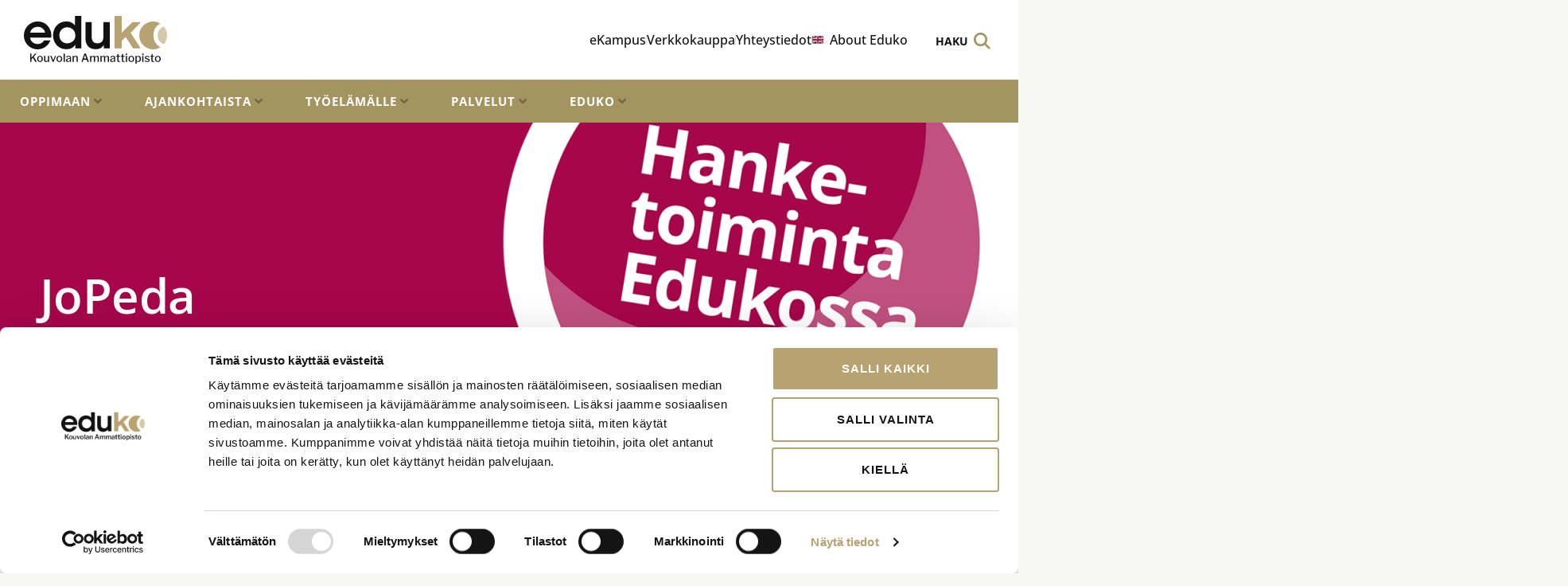

--- FILE ---
content_type: text/html; charset=UTF-8
request_url: https://www.eduko.fi/hanke/jopeda/
body_size: 46030
content:
<!DOCTYPE html>
<html lang="fi">
<head>
	<meta charset="UTF-8">
	<script type="text/javascript">
	window.dataLayer = window.dataLayer || [];

	function gtag() {
		dataLayer.push(arguments);
	}

	gtag("consent", "default", {
		ad_personalization: "denied",
		ad_storage: "denied",
		ad_user_data: "denied",
		analytics_storage: "denied",
		functionality_storage: "denied",
		personalization_storage: "denied",
		security_storage: "granted",
		wait_for_update: 500,
	});
	gtag("set", "ads_data_redaction", true);
	gtag("set", "url_passthrough", true);
</script>
<script type="text/javascript"
		id="Cookiebot"
		src="https://consent.cookiebot.com/uc.js"
		data-implementation="wp"
		data-cbid="20927a06-111e-4719-a548-f0a975a6cd62"
						data-culture="FI"
					></script>
<meta name='robots' content='index, follow, max-image-preview:large, max-snippet:-1, max-video-preview:-1' />
	<style>img:is([sizes="auto" i], [sizes^="auto," i]) { contain-intrinsic-size: 3000px 1500px }</style>
	
<!-- Google Tag Manager for WordPress by gtm4wp.com -->
<script data-cfasync="false" data-pagespeed-no-defer>
	var gtm4wp_datalayer_name = "dataLayer";
	var dataLayer = dataLayer || [];
</script>
<!-- End Google Tag Manager for WordPress by gtm4wp.com --><meta name="viewport" content="width=device-width, initial-scale=1"><!-- Google tag (gtag.js) consent mode dataLayer added by Site Kit -->
<script id="google_gtagjs-js-consent-mode-data-layer">
window.dataLayer = window.dataLayer || [];function gtag(){dataLayer.push(arguments);}
gtag('consent', 'default', {"ad_personalization":"denied","ad_storage":"denied","ad_user_data":"denied","analytics_storage":"denied","functionality_storage":"denied","security_storage":"denied","personalization_storage":"denied","region":["AT","BE","BG","CH","CY","CZ","DE","DK","EE","ES","FI","FR","GB","GR","HR","HU","IE","IS","IT","LI","LT","LU","LV","MT","NL","NO","PL","PT","RO","SE","SI","SK"],"wait_for_update":500});
window._googlesitekitConsentCategoryMap = {"statistics":["analytics_storage"],"marketing":["ad_storage","ad_user_data","ad_personalization"],"functional":["functionality_storage","security_storage"],"preferences":["personalization_storage"]};
window._googlesitekitConsents = {"ad_personalization":"denied","ad_storage":"denied","ad_user_data":"denied","analytics_storage":"denied","functionality_storage":"denied","security_storage":"denied","personalization_storage":"denied","region":["AT","BE","BG","CH","CY","CZ","DE","DK","EE","ES","FI","FR","GB","GR","HR","HU","IE","IS","IT","LI","LT","LU","LV","MT","NL","NO","PL","PT","RO","SE","SI","SK"],"wait_for_update":500};
</script>
<!-- End Google tag (gtag.js) consent mode dataLayer added by Site Kit -->

	<!-- This site is optimized with the Yoast SEO plugin v26.2 - https://yoast.com/wordpress/plugins/seo/ -->
	<title>JoPeda - Eduko</title>
	<link rel="canonical" href="https://www.eduko.fi/hanke/jopeda/" />
	<meta property="og:locale" content="fi_FI" />
	<meta property="og:type" content="article" />
	<meta property="og:title" content="JoPeda - Eduko" />
	<meta property="og:description" content="JoPeda -hankkeella viedään oppilaitosta eteenpäin! Hankkeen keskeisenä tavoitteena on Toimintakulttuurin uudistaminen ja asiakkaiden kannalta keskeisten palveluprosessien johtamisen kehittäminen. JoPeda -hanke toteutetaan osana Opetus- ja kulttuuriministeriön ja Opetushallituksen Oikeus osata -ohjelmaa. JoPeda -hankkeessa toimenpiteinä varmistetaan pedagogisten linjausten ajantasaisuus, selkeytetään pedagogisia vastuita sekä kehitetään tiedolla johtamista pedagogiikassa. Hanke hyödyntää toimenpiteissään palvelumuotoilunkeinoja. Hankkeen tuloksena syntyy organisaatiolle hyödynnettävä toimintojen ... Lue lisää" />
	<meta property="og:url" content="https://www.eduko.fi/hanke/jopeda/" />
	<meta property="og:site_name" content="Eduko" />
	<meta property="article:modified_time" content="2023-03-28T10:08:51+00:00" />
	<meta name="twitter:card" content="summary_large_image" />
	<meta name="twitter:label1" content="Arvioitu lukuaika" />
	<meta name="twitter:data1" content="1 minuutti" />
	<script type="application/ld+json" class="yoast-schema-graph">{"@context":"https://schema.org","@graph":[{"@type":"WebPage","@id":"https://www.eduko.fi/hanke/jopeda/","url":"https://www.eduko.fi/hanke/jopeda/","name":"JoPeda - Eduko","isPartOf":{"@id":"https://www.eduko.fi/#website"},"datePublished":"2022-04-07T10:22:41+00:00","dateModified":"2023-03-28T10:08:51+00:00","breadcrumb":{"@id":"https://www.eduko.fi/hanke/jopeda/#breadcrumb"},"inLanguage":"fi","potentialAction":[{"@type":"ReadAction","target":["https://www.eduko.fi/hanke/jopeda/"]}]},{"@type":"BreadcrumbList","@id":"https://www.eduko.fi/hanke/jopeda/#breadcrumb","itemListElement":[{"@type":"ListItem","position":1,"name":"Etusivu","item":"https://www.eduko.fi/"},{"@type":"ListItem","position":2,"name":"Hankkeet","item":"https://www.eduko.fi/hankkeet/"},{"@type":"ListItem","position":3,"name":"JoPeda"}]},{"@type":"WebSite","@id":"https://www.eduko.fi/#website","url":"https://www.eduko.fi/","name":"Eduko","description":"Kouvolan Ammattiopisto","publisher":{"@id":"https://www.eduko.fi/#organization"},"potentialAction":[{"@type":"SearchAction","target":{"@type":"EntryPoint","urlTemplate":"https://www.eduko.fi/?s={search_term_string}"},"query-input":{"@type":"PropertyValueSpecification","valueRequired":true,"valueName":"search_term_string"}}],"inLanguage":"fi"},{"@type":"Organization","@id":"https://www.eduko.fi/#organization","name":"Eduko","url":"https://www.eduko.fi/","logo":{"@type":"ImageObject","inLanguage":"fi","@id":"https://www.eduko.fi/#/schema/logo/image/","url":"https://www.eduko.fi/wp-content/uploads/2021/11/Eduko-Kouvolan-Ammattiopisto.svg","contentUrl":"https://www.eduko.fi/wp-content/uploads/2021/11/Eduko-Kouvolan-Ammattiopisto.svg","width":300,"height":100,"caption":"Eduko"},"image":{"@id":"https://www.eduko.fi/#/schema/logo/image/"}}]}</script>
	<!-- / Yoast SEO plugin. -->


<link rel='dns-prefetch' href='//www.googletagmanager.com' />
<link rel="alternate" type="application/rss+xml" title="Eduko &raquo; syöte" href="https://www.eduko.fi/feed/" />
<script>
window._wpemojiSettings = {"baseUrl":"https:\/\/s.w.org\/images\/core\/emoji\/16.0.1\/72x72\/","ext":".png","svgUrl":"https:\/\/s.w.org\/images\/core\/emoji\/16.0.1\/svg\/","svgExt":".svg","source":{"concatemoji":"https:\/\/www.eduko.fi\/wp-includes\/js\/wp-emoji-release.min.js?ver=6.8.3"}};
/*! This file is auto-generated */
!function(s,n){var o,i,e;function c(e){try{var t={supportTests:e,timestamp:(new Date).valueOf()};sessionStorage.setItem(o,JSON.stringify(t))}catch(e){}}function p(e,t,n){e.clearRect(0,0,e.canvas.width,e.canvas.height),e.fillText(t,0,0);var t=new Uint32Array(e.getImageData(0,0,e.canvas.width,e.canvas.height).data),a=(e.clearRect(0,0,e.canvas.width,e.canvas.height),e.fillText(n,0,0),new Uint32Array(e.getImageData(0,0,e.canvas.width,e.canvas.height).data));return t.every(function(e,t){return e===a[t]})}function u(e,t){e.clearRect(0,0,e.canvas.width,e.canvas.height),e.fillText(t,0,0);for(var n=e.getImageData(16,16,1,1),a=0;a<n.data.length;a++)if(0!==n.data[a])return!1;return!0}function f(e,t,n,a){switch(t){case"flag":return n(e,"\ud83c\udff3\ufe0f\u200d\u26a7\ufe0f","\ud83c\udff3\ufe0f\u200b\u26a7\ufe0f")?!1:!n(e,"\ud83c\udde8\ud83c\uddf6","\ud83c\udde8\u200b\ud83c\uddf6")&&!n(e,"\ud83c\udff4\udb40\udc67\udb40\udc62\udb40\udc65\udb40\udc6e\udb40\udc67\udb40\udc7f","\ud83c\udff4\u200b\udb40\udc67\u200b\udb40\udc62\u200b\udb40\udc65\u200b\udb40\udc6e\u200b\udb40\udc67\u200b\udb40\udc7f");case"emoji":return!a(e,"\ud83e\udedf")}return!1}function g(e,t,n,a){var r="undefined"!=typeof WorkerGlobalScope&&self instanceof WorkerGlobalScope?new OffscreenCanvas(300,150):s.createElement("canvas"),o=r.getContext("2d",{willReadFrequently:!0}),i=(o.textBaseline="top",o.font="600 32px Arial",{});return e.forEach(function(e){i[e]=t(o,e,n,a)}),i}function t(e){var t=s.createElement("script");t.src=e,t.defer=!0,s.head.appendChild(t)}"undefined"!=typeof Promise&&(o="wpEmojiSettingsSupports",i=["flag","emoji"],n.supports={everything:!0,everythingExceptFlag:!0},e=new Promise(function(e){s.addEventListener("DOMContentLoaded",e,{once:!0})}),new Promise(function(t){var n=function(){try{var e=JSON.parse(sessionStorage.getItem(o));if("object"==typeof e&&"number"==typeof e.timestamp&&(new Date).valueOf()<e.timestamp+604800&&"object"==typeof e.supportTests)return e.supportTests}catch(e){}return null}();if(!n){if("undefined"!=typeof Worker&&"undefined"!=typeof OffscreenCanvas&&"undefined"!=typeof URL&&URL.createObjectURL&&"undefined"!=typeof Blob)try{var e="postMessage("+g.toString()+"("+[JSON.stringify(i),f.toString(),p.toString(),u.toString()].join(",")+"));",a=new Blob([e],{type:"text/javascript"}),r=new Worker(URL.createObjectURL(a),{name:"wpTestEmojiSupports"});return void(r.onmessage=function(e){c(n=e.data),r.terminate(),t(n)})}catch(e){}c(n=g(i,f,p,u))}t(n)}).then(function(e){for(var t in e)n.supports[t]=e[t],n.supports.everything=n.supports.everything&&n.supports[t],"flag"!==t&&(n.supports.everythingExceptFlag=n.supports.everythingExceptFlag&&n.supports[t]);n.supports.everythingExceptFlag=n.supports.everythingExceptFlag&&!n.supports.flag,n.DOMReady=!1,n.readyCallback=function(){n.DOMReady=!0}}).then(function(){return e}).then(function(){var e;n.supports.everything||(n.readyCallback(),(e=n.source||{}).concatemoji?t(e.concatemoji):e.wpemoji&&e.twemoji&&(t(e.twemoji),t(e.wpemoji)))}))}((window,document),window._wpemojiSettings);
</script>
<style id='wp-emoji-styles-inline-css'>

	img.wp-smiley, img.emoji {
		display: inline !important;
		border: none !important;
		box-shadow: none !important;
		height: 1em !important;
		width: 1em !important;
		margin: 0 0.07em !important;
		vertical-align: -0.1em !important;
		background: none !important;
		padding: 0 !important;
	}
</style>
<style id='classic-theme-styles-inline-css'>
/*! This file is auto-generated */
.wp-block-button__link{color:#fff;background-color:#32373c;border-radius:9999px;box-shadow:none;text-decoration:none;padding:calc(.667em + 2px) calc(1.333em + 2px);font-size:1.125em}.wp-block-file__button{background:#32373c;color:#fff;text-decoration:none}
</style>
<style id='global-styles-inline-css'>
:root{--wp--preset--aspect-ratio--square: 1;--wp--preset--aspect-ratio--4-3: 4/3;--wp--preset--aspect-ratio--3-4: 3/4;--wp--preset--aspect-ratio--3-2: 3/2;--wp--preset--aspect-ratio--2-3: 2/3;--wp--preset--aspect-ratio--16-9: 16/9;--wp--preset--aspect-ratio--9-16: 9/16;--wp--preset--color--black: #000000;--wp--preset--color--cyan-bluish-gray: #abb8c3;--wp--preset--color--white: #ffffff;--wp--preset--color--pale-pink: #f78da7;--wp--preset--color--vivid-red: #cf2e2e;--wp--preset--color--luminous-vivid-orange: #ff6900;--wp--preset--color--luminous-vivid-amber: #fcb900;--wp--preset--color--light-green-cyan: #7bdcb5;--wp--preset--color--vivid-green-cyan: #00d084;--wp--preset--color--pale-cyan-blue: #8ed1fc;--wp--preset--color--vivid-cyan-blue: #0693e3;--wp--preset--color--vivid-purple: #9b51e0;--wp--preset--gradient--vivid-cyan-blue-to-vivid-purple: linear-gradient(135deg,rgba(6,147,227,1) 0%,rgb(155,81,224) 100%);--wp--preset--gradient--light-green-cyan-to-vivid-green-cyan: linear-gradient(135deg,rgb(122,220,180) 0%,rgb(0,208,130) 100%);--wp--preset--gradient--luminous-vivid-amber-to-luminous-vivid-orange: linear-gradient(135deg,rgba(252,185,0,1) 0%,rgba(255,105,0,1) 100%);--wp--preset--gradient--luminous-vivid-orange-to-vivid-red: linear-gradient(135deg,rgba(255,105,0,1) 0%,rgb(207,46,46) 100%);--wp--preset--gradient--very-light-gray-to-cyan-bluish-gray: linear-gradient(135deg,rgb(238,238,238) 0%,rgb(169,184,195) 100%);--wp--preset--gradient--cool-to-warm-spectrum: linear-gradient(135deg,rgb(74,234,220) 0%,rgb(151,120,209) 20%,rgb(207,42,186) 40%,rgb(238,44,130) 60%,rgb(251,105,98) 80%,rgb(254,248,76) 100%);--wp--preset--gradient--blush-light-purple: linear-gradient(135deg,rgb(255,206,236) 0%,rgb(152,150,240) 100%);--wp--preset--gradient--blush-bordeaux: linear-gradient(135deg,rgb(254,205,165) 0%,rgb(254,45,45) 50%,rgb(107,0,62) 100%);--wp--preset--gradient--luminous-dusk: linear-gradient(135deg,rgb(255,203,112) 0%,rgb(199,81,192) 50%,rgb(65,88,208) 100%);--wp--preset--gradient--pale-ocean: linear-gradient(135deg,rgb(255,245,203) 0%,rgb(182,227,212) 50%,rgb(51,167,181) 100%);--wp--preset--gradient--electric-grass: linear-gradient(135deg,rgb(202,248,128) 0%,rgb(113,206,126) 100%);--wp--preset--gradient--midnight: linear-gradient(135deg,rgb(2,3,129) 0%,rgb(40,116,252) 100%);--wp--preset--font-size--small: 13px;--wp--preset--font-size--medium: 20px;--wp--preset--font-size--large: 36px;--wp--preset--font-size--x-large: 42px;--wp--preset--spacing--20: 0.44rem;--wp--preset--spacing--30: 0.67rem;--wp--preset--spacing--40: 1rem;--wp--preset--spacing--50: 1.5rem;--wp--preset--spacing--60: 2.25rem;--wp--preset--spacing--70: 3.38rem;--wp--preset--spacing--80: 5.06rem;--wp--preset--shadow--natural: 6px 6px 9px rgba(0, 0, 0, 0.2);--wp--preset--shadow--deep: 12px 12px 50px rgba(0, 0, 0, 0.4);--wp--preset--shadow--sharp: 6px 6px 0px rgba(0, 0, 0, 0.2);--wp--preset--shadow--outlined: 6px 6px 0px -3px rgba(255, 255, 255, 1), 6px 6px rgba(0, 0, 0, 1);--wp--preset--shadow--crisp: 6px 6px 0px rgba(0, 0, 0, 1);}:where(.is-layout-flex){gap: 0.5em;}:where(.is-layout-grid){gap: 0.5em;}body .is-layout-flex{display: flex;}.is-layout-flex{flex-wrap: wrap;align-items: center;}.is-layout-flex > :is(*, div){margin: 0;}body .is-layout-grid{display: grid;}.is-layout-grid > :is(*, div){margin: 0;}:where(.wp-block-columns.is-layout-flex){gap: 2em;}:where(.wp-block-columns.is-layout-grid){gap: 2em;}:where(.wp-block-post-template.is-layout-flex){gap: 1.25em;}:where(.wp-block-post-template.is-layout-grid){gap: 1.25em;}.has-black-color{color: var(--wp--preset--color--black) !important;}.has-cyan-bluish-gray-color{color: var(--wp--preset--color--cyan-bluish-gray) !important;}.has-white-color{color: var(--wp--preset--color--white) !important;}.has-pale-pink-color{color: var(--wp--preset--color--pale-pink) !important;}.has-vivid-red-color{color: var(--wp--preset--color--vivid-red) !important;}.has-luminous-vivid-orange-color{color: var(--wp--preset--color--luminous-vivid-orange) !important;}.has-luminous-vivid-amber-color{color: var(--wp--preset--color--luminous-vivid-amber) !important;}.has-light-green-cyan-color{color: var(--wp--preset--color--light-green-cyan) !important;}.has-vivid-green-cyan-color{color: var(--wp--preset--color--vivid-green-cyan) !important;}.has-pale-cyan-blue-color{color: var(--wp--preset--color--pale-cyan-blue) !important;}.has-vivid-cyan-blue-color{color: var(--wp--preset--color--vivid-cyan-blue) !important;}.has-vivid-purple-color{color: var(--wp--preset--color--vivid-purple) !important;}.has-black-background-color{background-color: var(--wp--preset--color--black) !important;}.has-cyan-bluish-gray-background-color{background-color: var(--wp--preset--color--cyan-bluish-gray) !important;}.has-white-background-color{background-color: var(--wp--preset--color--white) !important;}.has-pale-pink-background-color{background-color: var(--wp--preset--color--pale-pink) !important;}.has-vivid-red-background-color{background-color: var(--wp--preset--color--vivid-red) !important;}.has-luminous-vivid-orange-background-color{background-color: var(--wp--preset--color--luminous-vivid-orange) !important;}.has-luminous-vivid-amber-background-color{background-color: var(--wp--preset--color--luminous-vivid-amber) !important;}.has-light-green-cyan-background-color{background-color: var(--wp--preset--color--light-green-cyan) !important;}.has-vivid-green-cyan-background-color{background-color: var(--wp--preset--color--vivid-green-cyan) !important;}.has-pale-cyan-blue-background-color{background-color: var(--wp--preset--color--pale-cyan-blue) !important;}.has-vivid-cyan-blue-background-color{background-color: var(--wp--preset--color--vivid-cyan-blue) !important;}.has-vivid-purple-background-color{background-color: var(--wp--preset--color--vivid-purple) !important;}.has-black-border-color{border-color: var(--wp--preset--color--black) !important;}.has-cyan-bluish-gray-border-color{border-color: var(--wp--preset--color--cyan-bluish-gray) !important;}.has-white-border-color{border-color: var(--wp--preset--color--white) !important;}.has-pale-pink-border-color{border-color: var(--wp--preset--color--pale-pink) !important;}.has-vivid-red-border-color{border-color: var(--wp--preset--color--vivid-red) !important;}.has-luminous-vivid-orange-border-color{border-color: var(--wp--preset--color--luminous-vivid-orange) !important;}.has-luminous-vivid-amber-border-color{border-color: var(--wp--preset--color--luminous-vivid-amber) !important;}.has-light-green-cyan-border-color{border-color: var(--wp--preset--color--light-green-cyan) !important;}.has-vivid-green-cyan-border-color{border-color: var(--wp--preset--color--vivid-green-cyan) !important;}.has-pale-cyan-blue-border-color{border-color: var(--wp--preset--color--pale-cyan-blue) !important;}.has-vivid-cyan-blue-border-color{border-color: var(--wp--preset--color--vivid-cyan-blue) !important;}.has-vivid-purple-border-color{border-color: var(--wp--preset--color--vivid-purple) !important;}.has-vivid-cyan-blue-to-vivid-purple-gradient-background{background: var(--wp--preset--gradient--vivid-cyan-blue-to-vivid-purple) !important;}.has-light-green-cyan-to-vivid-green-cyan-gradient-background{background: var(--wp--preset--gradient--light-green-cyan-to-vivid-green-cyan) !important;}.has-luminous-vivid-amber-to-luminous-vivid-orange-gradient-background{background: var(--wp--preset--gradient--luminous-vivid-amber-to-luminous-vivid-orange) !important;}.has-luminous-vivid-orange-to-vivid-red-gradient-background{background: var(--wp--preset--gradient--luminous-vivid-orange-to-vivid-red) !important;}.has-very-light-gray-to-cyan-bluish-gray-gradient-background{background: var(--wp--preset--gradient--very-light-gray-to-cyan-bluish-gray) !important;}.has-cool-to-warm-spectrum-gradient-background{background: var(--wp--preset--gradient--cool-to-warm-spectrum) !important;}.has-blush-light-purple-gradient-background{background: var(--wp--preset--gradient--blush-light-purple) !important;}.has-blush-bordeaux-gradient-background{background: var(--wp--preset--gradient--blush-bordeaux) !important;}.has-luminous-dusk-gradient-background{background: var(--wp--preset--gradient--luminous-dusk) !important;}.has-pale-ocean-gradient-background{background: var(--wp--preset--gradient--pale-ocean) !important;}.has-electric-grass-gradient-background{background: var(--wp--preset--gradient--electric-grass) !important;}.has-midnight-gradient-background{background: var(--wp--preset--gradient--midnight) !important;}.has-small-font-size{font-size: var(--wp--preset--font-size--small) !important;}.has-medium-font-size{font-size: var(--wp--preset--font-size--medium) !important;}.has-large-font-size{font-size: var(--wp--preset--font-size--large) !important;}.has-x-large-font-size{font-size: var(--wp--preset--font-size--x-large) !important;}
:where(.wp-block-post-template.is-layout-flex){gap: 1.25em;}:where(.wp-block-post-template.is-layout-grid){gap: 1.25em;}
:where(.wp-block-columns.is-layout-flex){gap: 2em;}:where(.wp-block-columns.is-layout-grid){gap: 2em;}
:root :where(.wp-block-pullquote){font-size: 1.5em;line-height: 1.6;}
</style>
<link rel='stylesheet' id='generate-style-css' href='https://www.eduko.fi/wp-content/themes/generatepress/assets/css/main.min.css?ver=3.6.0' media='all' />
<style id='generate-style-inline-css'>
.is-right-sidebar{width:30%;}.is-left-sidebar{width:30%;}.site-content .content-area{width:100%;}@media (max-width:768px){.main-navigation .menu-toggle,.sidebar-nav-mobile:not(#sticky-placeholder){display:block;}.main-navigation ul,.gen-sidebar-nav,.main-navigation:not(.slideout-navigation):not(.toggled) .main-nav > ul,.has-inline-mobile-toggle #site-navigation .inside-navigation > *:not(.navigation-search):not(.main-nav){display:none;}.nav-align-right .inside-navigation,.nav-align-center .inside-navigation{justify-content:space-between;}}
.elementor-template-full-width .site-content{display:block;}
#content {max-width: 1600px;margin-left: auto;margin-right: auto;}
.dynamic-author-image-rounded{border-radius:100%;}.dynamic-featured-image, .dynamic-author-image{vertical-align:middle;}.one-container.blog .dynamic-content-template:not(:last-child), .one-container.archive .dynamic-content-template:not(:last-child){padding-bottom:0px;}.dynamic-entry-excerpt > p:last-child{margin-bottom:0px;}
</style>
<link rel='stylesheet' id='jet-menu-public-styles-css' href='https://www.eduko.fi/wp-content/plugins/jet-menu/assets/public/css/public.css?ver=2.4.16' media='all' />
<link rel='stylesheet' id='elementor-frontend-css' href='https://www.eduko.fi/wp-content/uploads/elementor/css/custom-frontend.min.css?ver=1761816072' media='all' />
<link rel='stylesheet' id='widget-image-css' href='https://www.eduko.fi/wp-content/plugins/elementor/assets/css/widget-image.min.css?ver=3.32.5' media='all' />
<link rel='stylesheet' id='widget-icon-list-css' href='https://www.eduko.fi/wp-content/uploads/elementor/css/custom-widget-icon-list.min.css?ver=1761816072' media='all' />
<link rel='stylesheet' id='e-sticky-css' href='https://www.eduko.fi/wp-content/plugins/elementor-pro/assets/css/modules/sticky.min.css?ver=3.32.3' media='all' />
<link rel='stylesheet' id='widget-spacer-css' href='https://www.eduko.fi/wp-content/plugins/elementor/assets/css/widget-spacer.min.css?ver=3.32.5' media='all' />
<link rel='stylesheet' id='widget-heading-css' href='https://www.eduko.fi/wp-content/plugins/elementor/assets/css/widget-heading.min.css?ver=3.32.5' media='all' />
<link rel='stylesheet' id='widget-divider-css' href='https://www.eduko.fi/wp-content/plugins/elementor/assets/css/widget-divider.min.css?ver=3.32.5' media='all' />
<link rel='stylesheet' id='widget-nav-menu-css' href='https://www.eduko.fi/wp-content/uploads/elementor/css/custom-pro-widget-nav-menu.min.css?ver=1761816072' media='all' />
<link rel='stylesheet' id='widget-social-icons-css' href='https://www.eduko.fi/wp-content/plugins/elementor/assets/css/widget-social-icons.min.css?ver=3.32.5' media='all' />
<link rel='stylesheet' id='e-apple-webkit-css' href='https://www.eduko.fi/wp-content/uploads/elementor/css/custom-apple-webkit.min.css?ver=1761816072' media='all' />
<link rel='stylesheet' id='elementor-post-7-css' href='https://www.eduko.fi/wp-content/uploads/elementor/css/post-7.css?ver=1761816072' media='all' />
<link rel='stylesheet' id='widget-share-buttons-css' href='https://www.eduko.fi/wp-content/plugins/elementor-pro/assets/css/widget-share-buttons.min.css?ver=3.32.3' media='all' />
<link rel='stylesheet' id='elementor-post-10233-css' href='https://www.eduko.fi/wp-content/uploads/elementor/css/post-10233.css?ver=1761862039' media='all' />
<link rel='stylesheet' id='elementor-post-54-css' href='https://www.eduko.fi/wp-content/uploads/elementor/css/post-54.css?ver=1761816129' media='all' />
<link rel='stylesheet' id='elementor-post-374-css' href='https://www.eduko.fi/wp-content/uploads/elementor/css/post-374.css?ver=1761816073' media='all' />
<link rel='stylesheet' id='generatepress-dynamic-css' href='https://www.eduko.fi/wp-content/uploads/generatepress/style.min.css?ver=1755262957' media='all' />
<link rel='stylesheet' id='generate-child-css' href='https://www.eduko.fi/wp-content/themes/generatepress_child/style.css?ver=1712142714' media='all' />
<link rel='stylesheet' id='ecs-styles-css' href='https://www.eduko.fi/wp-content/plugins/ele-custom-skin/assets/css/ecs-style.css?ver=3.1.9' media='all' />
<link rel='stylesheet' id='elementor-post-2492-css' href='https://www.eduko.fi/wp-content/uploads/elementor/css/post-2492.css?ver=1704892921' media='all' />
<link rel='stylesheet' id='elementor-post-4014-css' href='https://www.eduko.fi/wp-content/uploads/elementor/css/post-4014.css?ver=1729244887' media='all' />
<link rel='stylesheet' id='elementor-post-6628-css' href='https://www.eduko.fi/wp-content/uploads/elementor/css/post-6628.css?ver=1715090186' media='all' />
<link rel='stylesheet' id='eduko-css-css' href='https://www.eduko.fi/wp-content/plugins/studentaplus-integration/css/css.css?ver=1.5.2' media='all' />
<link rel='stylesheet' id='elementor-gf-local-opensans-css' href='https://www.eduko.fi/wp-content/uploads/elementor/google-fonts/css/opensans.css?ver=1747224831' media='all' />
<script src="https://www.eduko.fi/wp-includes/js/jquery/jquery.min.js?ver=3.7.1" id="jquery-core-js" data-cookieconsent="ignore"></script>
<script src="https://www.eduko.fi/wp-includes/js/jquery/jquery-migrate.min.js?ver=3.4.1" id="jquery-migrate-js"></script>

<!-- Google tag (gtag.js) snippet added by Site Kit -->
<!-- Google Analytics snippet added by Site Kit -->
<script src="https://www.googletagmanager.com/gtag/js?id=GT-5TQ4DWC2" id="google_gtagjs-js" async></script>
<script id="google_gtagjs-js-after">
window.dataLayer = window.dataLayer || [];function gtag(){dataLayer.push(arguments);}
gtag("set","linker",{"domains":["www.eduko.fi"]});
gtag("js", new Date());
gtag("set", "developer_id.dZTNiMT", true);
gtag("config", "GT-5TQ4DWC2");
 window._googlesitekit = window._googlesitekit || {}; window._googlesitekit.throttledEvents = []; window._googlesitekit.gtagEvent = (name, data) => { var key = JSON.stringify( { name, data } ); if ( !! window._googlesitekit.throttledEvents[ key ] ) { return; } window._googlesitekit.throttledEvents[ key ] = true; setTimeout( () => { delete window._googlesitekit.throttledEvents[ key ]; }, 5 ); gtag( "event", name, { ...data, event_source: "site-kit" } ); };
</script>
<script id="ecs_ajax_load-js-extra">
var ecs_ajax_params = {"ajaxurl":"https:\/\/www.eduko.fi\/wp-admin\/admin-ajax.php","posts":"{\"page\":0,\"project\":\"jopeda\",\"post_type\":\"project\",\"name\":\"jopeda\",\"error\":\"\",\"m\":\"\",\"p\":0,\"post_parent\":\"\",\"subpost\":\"\",\"subpost_id\":\"\",\"attachment\":\"\",\"attachment_id\":0,\"pagename\":\"\",\"page_id\":0,\"second\":\"\",\"minute\":\"\",\"hour\":\"\",\"day\":0,\"monthnum\":0,\"year\":0,\"w\":0,\"category_name\":\"\",\"tag\":\"\",\"cat\":\"\",\"tag_id\":\"\",\"author\":\"\",\"author_name\":\"\",\"feed\":\"\",\"tb\":\"\",\"paged\":0,\"meta_key\":\"\",\"meta_value\":\"\",\"preview\":\"\",\"s\":\"\",\"sentence\":\"\",\"title\":\"\",\"fields\":\"all\",\"menu_order\":\"\",\"embed\":\"\",\"category__in\":[],\"category__not_in\":[],\"category__and\":[],\"post__in\":[],\"post__not_in\":[],\"post_name__in\":[],\"tag__in\":[],\"tag__not_in\":[],\"tag__and\":[],\"tag_slug__in\":[],\"tag_slug__and\":[],\"post_parent__in\":[],\"post_parent__not_in\":[],\"author__in\":[],\"author__not_in\":[],\"search_columns\":[],\"orderby\":\"menu_order\",\"order\":\"ASC\",\"ignore_sticky_posts\":false,\"suppress_filters\":false,\"cache_results\":true,\"update_post_term_cache\":true,\"update_menu_item_cache\":false,\"lazy_load_term_meta\":true,\"update_post_meta_cache\":true,\"posts_per_page\":20,\"nopaging\":false,\"comments_per_page\":\"50\",\"no_found_rows\":false}"};
</script>
<script src="https://www.eduko.fi/wp-content/plugins/ele-custom-skin/assets/js/ecs_ajax_pagination.js?ver=3.1.9" id="ecs_ajax_load-js"></script>
<script src="https://www.eduko.fi/wp-content/plugins/ele-custom-skin/assets/js/ecs.js?ver=3.1.9" id="ecs-script-js"></script>
<script id="eduko-search-functions-js-extra" data-cookieconsent="ignore">
var env = {"contactsSearchURL":"https:\/\/www.eduko.fi\/hanke\/jopeda\/","educationsSearchURL":"https:\/\/www.eduko.fi\/oppimaan\/koulutushaku\/","searchPhrase":"","selectedEduTypes":null,"searchType":null};
</script>
<script src="https://www.eduko.fi/wp-content/plugins/studentaplus-integration/js/search-functions.js?ver=1.5.2" id="eduko-search-functions-js" data-cookieconsent="ignore"></script>
<script id="eduko-js-js-extra" data-cookieconsent="ignore">
var ajax_object = {"restUrl":"https:\/\/www.eduko.fi\/wp-json\/"};
</script>
<script src="https://www.eduko.fi/wp-content/plugins/studentaplus-integration/js/js.js?ver=1.5.2" id="eduko-js-js" data-cookieconsent="ignore"></script>
<link rel="https://api.w.org/" href="https://www.eduko.fi/wp-json/" /><link rel="EditURI" type="application/rsd+xml" title="RSD" href="https://www.eduko.fi/xmlrpc.php?rsd" />
<link rel='shortlink' href='https://www.eduko.fi/?p=10233' />
<link rel="alternate" title="oEmbed (JSON)" type="application/json+oembed" href="https://www.eduko.fi/wp-json/oembed/1.0/embed?url=https%3A%2F%2Fwww.eduko.fi%2Fhanke%2Fjopeda%2F" />
<link rel="alternate" title="oEmbed (XML)" type="text/xml+oembed" href="https://www.eduko.fi/wp-json/oembed/1.0/embed?url=https%3A%2F%2Fwww.eduko.fi%2Fhanke%2Fjopeda%2F&#038;format=xml" />
<meta name="generator" content="Site Kit by Google 1.164.0" /><style id="mystickymenu" type="text/css">#mysticky-nav { width:100%; position: static; height: auto !important; }#mysticky-nav.wrapfixed { position:fixed; left: 0px; margin-top:0px;  z-index: 99990; -webkit-transition: 0.3s; -moz-transition: 0.3s; -o-transition: 0.3s; transition: 0.3s; -ms-filter:"progid:DXImageTransform.Microsoft.Alpha(Opacity=90)"; filter: alpha(opacity=90); opacity:0.9; background-color: #f7f5e7;}#mysticky-nav.wrapfixed .myfixed{ background-color: #f7f5e7; position: relative;top: auto;left: auto;right: auto;}#mysticky-nav .myfixed { margin:0 auto; float:none; border:0px; background:none; max-width:100%; }</style>			<style type="text/css">
																															</style>
			
<!-- Google Tag Manager for WordPress by gtm4wp.com -->
<!-- GTM Container placement set to off -->
<script data-cfasync="false" data-pagespeed-no-defer>
	var dataLayer_content = {"pagePostType":"project","pagePostType2":"single-project","pagePostAuthor":"Ammattiopisto"};
	dataLayer.push( dataLayer_content );
</script>
<script data-cfasync="false" data-pagespeed-no-defer>
	console.warn && console.warn("[GTM4WP] Google Tag Manager container code placement set to OFF !!!");
	console.warn && console.warn("[GTM4WP] Data layer codes are active but GTM container must be loaded using custom coding !!!");
</script>
<!-- End Google Tag Manager for WordPress by gtm4wp.com -->			<style>
				.e-con.e-parent:nth-of-type(n+4):not(.e-lazyloaded):not(.e-no-lazyload),
				.e-con.e-parent:nth-of-type(n+4):not(.e-lazyloaded):not(.e-no-lazyload) * {
					background-image: none !important;
				}
				@media screen and (max-height: 1024px) {
					.e-con.e-parent:nth-of-type(n+3):not(.e-lazyloaded):not(.e-no-lazyload),
					.e-con.e-parent:nth-of-type(n+3):not(.e-lazyloaded):not(.e-no-lazyload) * {
						background-image: none !important;
					}
				}
				@media screen and (max-height: 640px) {
					.e-con.e-parent:nth-of-type(n+2):not(.e-lazyloaded):not(.e-no-lazyload),
					.e-con.e-parent:nth-of-type(n+2):not(.e-lazyloaded):not(.e-no-lazyload) * {
						background-image: none !important;
					}
				}
			</style>
			<link rel="icon" href="https://www.eduko.fi/wp-content/uploads/2021/11/Eduko-fav.svg" sizes="32x32" />
<link rel="icon" href="https://www.eduko.fi/wp-content/uploads/2021/11/Eduko-fav.svg" sizes="192x192" />
<link rel="apple-touch-icon" href="https://www.eduko.fi/wp-content/uploads/2021/11/Eduko-fav.svg" />
<meta name="msapplication-TileImage" content="https://www.eduko.fi/wp-content/uploads/2021/11/Eduko-fav.svg" />
		<style id="wp-custom-css">
			/* – Default column gap: Desktop – */
.elementor-column-gap-default>.elementor-column>.elementor-element-populated { padding: 50px; }

/* – Default column gap: small desktop – */
@media only screen and (max-width: 1366px) {
	.elementor-column-gap-default>.elementor-column>.elementor-element-populated { padding: 40px; }
}

/* – Default column gap: Tablet – */
@media only screen and (max-width: 1024px) {
	.elementor-column-gap-default>.elementor-column>.elementor-element-populated { padding: 30px; }
	
	.tutkintolistaus .elementor-shortcode .grid {
    display: grid;
    grid-template-columns: repeat(2, 1fr);
    grid-column-gap: 2rem;
    grid-row-gap: 2rem;
}
}


/* – Default column gap: Mobile – */
@media only screen and (max-width: 767px) {
	.elementor-column-gap-default>.elementor-column>.elementor-element-populated { padding: 25	px; }
	
	.tutkintolistaus .elementor-shortcode .grid {
    display: grid;
    grid-template-columns: repeat(2, 1fr);
    grid-column-gap: 1rem;
    grid-row-gap: 1.5rem;
}
}

h3.koulutus-otsikko {margin-bottom: 25px;}		</style>
		</head>

<body class="wp-singular project-template project-template-elementor_header_footer single single-project postid-10233 wp-custom-logo wp-embed-responsive wp-theme-generatepress wp-child-theme-generatepress_child no-sidebar nav-below-header one-container header-aligned-left dropdown-hover jet-mega-menu-location full-width-content elementor-default elementor-template-full-width elementor-kit-7 elementor-page elementor-page-10233" itemtype="https://schema.org/Blog" itemscope>
	<a class="screen-reader-text skip-link" href="#content" title="Siirry sisältöön">Siirry sisältöön</a>		<header data-elementor-type="header" data-elementor-id="54" class="elementor elementor-54 elementor-location-header" data-elementor-post-type="elementor_library">
					<section class="elementor-section elementor-top-section elementor-element elementor-element-83929f5 elementor-section-height-min-height elementor-section-boxed elementor-section-height-default elementor-section-items-middle" data-id="83929f5" data-element_type="section" data-settings="{&quot;background_background&quot;:&quot;classic&quot;}">
						<div class="elementor-container elementor-column-gap-wider">
					<div class="elementor-column elementor-col-50 elementor-top-column elementor-element elementor-element-0023c68" data-id="0023c68" data-element_type="column" data-settings="{&quot;background_background&quot;:&quot;classic&quot;}">
			<div class="elementor-widget-wrap elementor-element-populated">
						<div class="elementor-element elementor-element-84eceb1 elementor-widget__width-auto elementor-widget elementor-widget-theme-site-logo elementor-widget-image" data-id="84eceb1" data-element_type="widget" data-widget_type="theme-site-logo.default">
											<a href="https://www.eduko.fi">
			<img width="300" height="100" src="https://www.eduko.fi/wp-content/uploads/2021/11/Eduko-Kouvolan-Ammattiopisto.svg" class="attachment-full size-full wp-image-2392" alt="" />				</a>
											</div>
					</div>
		</div>
				<div class="elementor-column elementor-col-50 elementor-top-column elementor-element elementor-element-3f7584a" data-id="3f7584a" data-element_type="column" data-settings="{&quot;background_background&quot;:&quot;classic&quot;}">
			<div class="elementor-widget-wrap elementor-element-populated">
						<div class="elementor-element elementor-element-efd2f3a elementor-icon-list--layout-inline elementor-align-right elementor-widget__width-auto elementor-hidden-tablet elementor-hidden-mobile elementor-list-item-link-full_width elementor-widget elementor-widget-icon-list" data-id="efd2f3a" data-element_type="widget" data-widget_type="icon-list.default">
							<ul class="elementor-icon-list-items elementor-inline-items">
							<li class="elementor-icon-list-item elementor-inline-item">
											<a href="https://eduko.fi/ekampus" target="_blank">

											<span class="elementor-icon-list-text">eKampus</span>
											</a>
									</li>
								<li class="elementor-icon-list-item elementor-inline-item">
											<a href="https://eduko.inschool.fi/browsecourses?school" target="_blank">

											<span class="elementor-icon-list-text">Verkkokauppa</span>
											</a>
									</li>
								<li class="elementor-icon-list-item elementor-inline-item">
											<a href="https://www.eduko.fi/eduko/yhteystiedot/">

											<span class="elementor-icon-list-text">Yhteystiedot</span>
											</a>
									</li>
								<li class="elementor-icon-list-item elementor-inline-item">
											<a href="https://www.eduko.fi/about-eduko/">

												<span class="elementor-icon-list-icon">
							<svg xmlns="http://www.w3.org/2000/svg" id="a" width="512" height="342" viewBox="0 0 512 342"><rect y="0" width="512" height="342" fill="#f0f0f0" stroke-width="0"></rect><polygon points="288 0 224 0 224 138.93 0 138.93 0 203.06 224 203.06 224 341.99 288 341.99 288 203.06 512 203.06 512 138.93 288 138.93 288 0" fill="#c8102e" stroke-width="0"></polygon><polygon points="393.79 230.47 512 296.28 512 230.47 393.79 230.47" fill="#012169" stroke-width="0"></polygon><polygon points="311.65 230.47 512 341.99 512 310.46 368.31 230.47 311.65 230.47" fill="#012169" stroke-width="0"></polygon><polygon points="458.63 341.99 311.65 260.17 311.65 341.99 458.63 341.99" fill="#012169" stroke-width="0"></polygon><polygon points="311.65 230.47 512 341.99 512 310.46 368.31 230.47 311.65 230.47" fill="#f0f0f0" stroke-width="0"></polygon><polygon points="311.65 230.47 512 341.99 512 310.46 368.31 230.47 311.65 230.47" fill="#c8102e" stroke-width="0"></polygon><polygon points="90.34 230.47 0 280.76 0 230.47 90.34 230.47" fill="#012169" stroke-width="0"></polygon><polygon points="200.35 244.65 200.35 341.99 25.49 341.99 200.35 244.65" fill="#012169" stroke-width="0"></polygon><polygon points="143.69 230.47 0 310.46 0 341.99 0 341.99 200.35 230.47 143.69 230.47" fill="#c8102e" stroke-width="0"></polygon><polygon points="118.21 111.52 0 45.72 0 111.52 118.21 111.52" fill="#012169" stroke-width="0"></polygon><polygon points="200.35 111.52 0 0 0 31.53 143.69 111.52 200.35 111.52" fill="#012169" stroke-width="0"></polygon><polygon points="53.37 0 200.35 81.82 200.35 0 53.37 0" fill="#012169" stroke-width="0"></polygon><polygon points="200.35 111.52 0 0 0 31.53 143.69 111.52 200.35 111.52" fill="#f0f0f0" stroke-width="0"></polygon><polygon points="200.35 111.52 0 0 0 31.53 143.69 111.52 200.35 111.52" fill="#c8102e" stroke-width="0"></polygon><polygon points="421.66 111.52 512 61.23 512 111.52 421.66 111.52" fill="#012169" stroke-width="0"></polygon><polygon points="311.65 97.34 311.65 0 486.51 0 311.65 97.34" fill="#012169" stroke-width="0"></polygon><polygon points="368.31 111.52 512 31.53 512 0 512 0 311.65 111.52 368.31 111.52" fill="#c8102e" stroke-width="0"></polygon></svg>						</span>
										<span class="elementor-icon-list-text">About Eduko</span>
											</a>
									</li>
						</ul>
						</div>
				<div class="elementor-element elementor-element-6eff9b6 elementor-widget-tablet__width-auto elementor-hidden-desktop elementor-hidden-laptop elementor-widget elementor-widget-image" data-id="6eff9b6" data-element_type="widget" data-widget_type="image.default">
																<a href="https://www.eduko.fi/about-eduko/">
							<img width="512" height="342" src="https://www.eduko.fi/wp-content/uploads/2023/09/uk-flag.svg" class="attachment-full size-full wp-image-21961" alt="" />								</a>
															</div>
				<div class="elementor-element elementor-element-a8713e7 elementor-align-right hakunappi elementor-widget__width-auto elementor-widget elementor-widget-button" data-id="a8713e7" data-element_type="widget" data-widget_type="button.default">
										<a class="elementor-button elementor-button-link elementor-size-md" href="#elementor-action%3Aaction%3Dpopup%3Aopen%26settings%3DeyJpZCI6IjYxMyIsInRvZ2dsZSI6ZmFsc2V9">
						<span class="elementor-button-content-wrapper">
						<span class="elementor-button-icon">
				<svg xmlns="http://www.w3.org/2000/svg" id="Capa_1" height="512" viewBox="0 0 515.558 515.558" width="512"><path d="m378.344 332.78c25.37-34.645 40.545-77.2 40.545-123.333 0-115.484-93.961-209.445-209.445-209.445s-209.444 93.961-209.444 209.445 93.961 209.445 209.445 209.445c46.133 0 88.692-15.177 123.337-40.547l137.212 137.212 45.564-45.564c0-.001-137.214-137.213-137.214-137.213zm-168.899 21.667c-79.958 0-145-65.042-145-145s65.042-145 145-145 145 65.042 145 145-65.043 145-145 145z"></path></svg>			</span>
									<span class="elementor-button-text">Haku</span>
					</span>
					</a>
								</div>
				<div class="elementor-element elementor-element-ed786c4 elementor-widget__width-auto elementor-hidden-desktop elementor-hidden-laptop elementor-widget elementor-widget-jet-mobile-menu" data-id="ed786c4" data-element_type="widget" data-widget_type="jet-mobile-menu.default">
				<div class="elementor-widget-container">
					<div  id="jet-mobile-menu-6903e19765eb5" class="jet-mobile-menu jet-mobile-menu--location-elementor" data-menu-id="47" data-menu-options="{&quot;menuUniqId&quot;:&quot;6903e19765eb5&quot;,&quot;menuId&quot;:&quot;47&quot;,&quot;mobileMenuId&quot;:&quot;47&quot;,&quot;location&quot;:&quot;elementor&quot;,&quot;menuLocation&quot;:false,&quot;menuLayout&quot;:&quot;slide-out&quot;,&quot;togglePosition&quot;:&quot;default&quot;,&quot;menuPosition&quot;:&quot;left&quot;,&quot;headerTemplate&quot;:&quot;939&quot;,&quot;beforeTemplate&quot;:&quot;&quot;,&quot;afterTemplate&quot;:&quot;&quot;,&quot;useBreadcrumb&quot;:true,&quot;breadcrumbPath&quot;:&quot;full&quot;,&quot;toggleText&quot;:&quot;&quot;,&quot;toggleLoader&quot;:false,&quot;backText&quot;:&quot;&quot;,&quot;itemIconVisible&quot;:false,&quot;itemBadgeVisible&quot;:false,&quot;itemDescVisible&quot;:false,&quot;loaderColor&quot;:&quot;#B7A271&quot;,&quot;subTrigger&quot;:&quot;submarker&quot;,&quot;subOpenLayout&quot;:&quot;dropdown&quot;,&quot;closeAfterNavigate&quot;:false,&quot;fillSvgIcon&quot;:true,&quot;megaAjaxLoad&quot;:false}">
			<mobile-menu></mobile-menu><div class="jet-mobile-menu__refs"><div ref="toggleClosedIcon"><svg xmlns="http://www.w3.org/2000/svg" xmlns:xlink="http://www.w3.org/1999/xlink" id="Layer_1" x="0px" y="0px" viewBox="0 0 302 302" style="enable-background:new 0 0 302 302;" xml:space="preserve"><g>	<rect y="36" width="302" height="30"></rect>	<rect y="236" width="302" height="30"></rect>	<rect y="136" width="302" height="30"></rect></g><g></g><g></g><g></g><g></g><g></g><g></g><g></g><g></g><g></g><g></g><g></g><g></g><g></g><g></g><g></g></svg></div><div ref="toggleOpenedIcon"><svg class="svg-icon" aria-hidden="true" role="img" focusable="false" width="20" height="20" viewBox="0 0 20 20" fill="none" xmlns="http://www.w3.org/2000/svg"><path d="M14.95 6.46L11.41 10L14.95 13.54L13.54 14.95L10 11.42L6.47 14.95L5.05 13.53L8.58 10L5.05 6.47L6.47 5.05L10 8.58L13.54 5.05L14.95 6.46Z" fill="currentColor"/></svg></div><div ref="closeIcon"><svg xmlns="http://www.w3.org/2000/svg" id="Layer_1" height="512" viewBox="0 0 20 20" width="512"><path d="m20 9h-16.2l5.6-5.6-1.4-1.4-8 8 8 8 1.4-1.4-5.6-5.6h16.2z" fill="rgb(0,0,0)"></path></svg></div><div ref="backIcon"><svg xmlns="http://www.w3.org/2000/svg" id="Layer_1" height="512" viewBox="0 0 20 20" width="512"><path d="m20 9h-16.2l5.6-5.6-1.4-1.4-8 8 8 8 1.4-1.4-5.6-5.6h16.2z" fill="rgb(0,0,0)"></path></svg></div><div ref="dropdownIcon"><svg xmlns="http://www.w3.org/2000/svg" width="180.62mm" height="180.62mm" viewBox="0 0 512 512"><path d="M330.24,256,110.08,476.16,145.92,512l256-256L145.92,0,110.08,35.84Z"></path></svg></div><div ref="dropdownOpenedIcon"><svg xmlns="http://www.w3.org/2000/svg" id="Layer_1" height="512" viewBox="0 0 20 20" width="512"><path d="m18.6 4.3-8.6 8.6-8.6-8.6-1.4 1.4 10 10 10-10z" fill="rgb(0,0,0)"></path></svg></div><div ref="breadcrumbIcon"><svg xmlns="http://www.w3.org/2000/svg" xmlns:xlink="http://www.w3.org/1999/xlink" xmlns:svgjs="http://svgjs.com/svgjs" width="512" height="512" x="0" y="0" viewBox="0 0 20 20" style="enable-background:new 0 0 512 512" xml:space="preserve" class=""><g transform="matrix(-1,0,0,1,20,0)"><path xmlns="http://www.w3.org/2000/svg" d="m15.7 1.4-1.4-1.4-10 10 10 10 1.4-1.4-8.6-8.6z" fill="#000000" data-original="#000000" class=""></path></g></svg></div></div></div><script id="jetMenuMobileWidgetRenderData6903e19765eb5" type="application/json">
            {"items":{"item-795":{"id":"item-795","name":"Oppimaan","attrTitle":false,"description":"","url":"https:\/\/www.eduko.fi\/oppimaan\/","target":false,"xfn":false,"itemParent":false,"itemId":795,"megaTemplateId":814,"megaContent":{"content":"<style>.elementor-814 .elementor-element.elementor-element-3845e9e:not(.elementor-motion-effects-element-type-background), .elementor-814 .elementor-element.elementor-element-3845e9e > .elementor-motion-effects-container > .elementor-motion-effects-layer{background-color:var( --e-global-color-secondary );}.elementor-814 .elementor-element.elementor-element-3845e9e{transition:background 0.3s, border 0.3s, border-radius 0.3s, box-shadow 0.3s;}.elementor-814 .elementor-element.elementor-element-3845e9e > .elementor-background-overlay{transition:background 0.3s, border-radius 0.3s, opacity 0.3s;}.elementor-814 .elementor-element.elementor-element-2afd968 > .elementor-element-populated{transition:background 0.3s, border 0.3s, border-radius 0.3s, box-shadow 0.3s;padding:30px 30px 30px 30px;}.elementor-814 .elementor-element.elementor-element-2afd968 > .elementor-element-populated > .elementor-background-overlay{transition:background 0.3s, border-radius 0.3s, opacity 0.3s;}.elementor-814 .elementor-element.elementor-element-012db16{margin:0px 0px calc(var(--kit-widget-spacing, 0px) + 10px) 0px;}.elementor-814 .elementor-element.elementor-element-012db16 .elementor-heading-title{font-size:14px;font-weight:700;text-transform:uppercase;letter-spacing:2px;color:var( --e-global-color-primary );}.elementor-814 .elementor-element.elementor-element-5b3c212 .jet-custom-nav > .jet-custom-nav__item > a{background-color:var( --e-global-color-secondary );padding:10px 0px 10px 0px;border-style:solid;border-width:1px 0px 0px 0px;border-color:var( --e-global-color-89de300 );}.elementor-814 .elementor-element.elementor-element-5b3c212 .jet-custom-nav > .jet-custom-nav__item > .jet-custom-nav__sub{min-width:250px;}.elementor-814 .elementor-element.elementor-element-5b3c212 .jet-custom-nav > .jet-custom-nav__item > .jet-custom-nav__sub .jet-custom-nav__sub{min-width:250px;}.elementor-814 .elementor-element.elementor-element-5b3c212 .jet-custom-nav > .jet-custom-nav__item > a .jet-custom-item-label.top-level-label{color:var( --e-global-color-text );}.elementor-814 .elementor-element.elementor-element-5b3c212  .jet-custom-nav > .jet-custom-nav__item > a .jet-custom-item-label.top-level-label{font-size:17px;line-height:1.2em;}.elementor-814 .elementor-element.elementor-element-5b3c212 .jet-custom-nav > .jet-custom-nav__item{margin:0px 0px 0px 0px;}.elementor-814 .elementor-element.elementor-element-5b3c212 .jet-custom-nav > .jet-custom-nav__item.hover-state > a .jet-custom-item-label.top-level-label{color:var( --e-global-color-primary );}.elementor-814 .elementor-element.elementor-element-5b3c212 .jet-custom-nav > .jet-custom-nav__item.hover-state > a .jet-menu-icon:before{color:var( --e-global-color-primary );}.elementor-814 .elementor-element.elementor-element-5b3c212 .jet-custom-nav > .jet-custom-nav__item > a .jet-menu-icon{background-color:#ffffff;width:22px;height:22px;align-self:center;}.elementor-814 .elementor-element.elementor-element-5b3c212 .jet-custom-nav > .jet-custom-nav__item > .jet-custom-nav__sub a .jet-menu-icon{background-color:#ffffff;width:22px;height:22px;align-self:center;}.elementor-814 .elementor-element.elementor-element-5b3c212 .jet-custom-nav > .jet-custom-nav__item.hover-state > a .jet-menu-icon{background-color:#ffffff;}.elementor-814 .elementor-element.elementor-element-5b3c212 .jet-custom-nav > .jet-custom-nav__item > .jet-custom-nav__sub .jet-custom-nav__item.hover-state > a .jet-menu-icon{background-color:#ffffff;}.elementor-814 .elementor-element.elementor-element-5b3c212 .jet-custom-nav > .jet-custom-nav__item > a .jet-menu-icon:before{font-size:12px;}.elementor-814 .elementor-element.elementor-element-5b3c212 .jet-custom-nav > .jet-custom-nav__item > .jet-custom-nav__sub a .jet-menu-icon:before{font-size:12px;}.elementor-814 .elementor-element.elementor-element-5b3c212 .jet-custom-nav > .jet-custom-nav__item > a .jet-menu-icon svg{width:12px;}.elementor-814 .elementor-element.elementor-element-5b3c212 .jet-custom-nav > .jet-custom-nav__item > .jet-custom-nav__sub a .jet-menu-icon svg{width:12px;}.elementor-814 .elementor-element.elementor-element-5b3c212 .jet-custom-nav > .jet-custom-nav__item > a .jet-menu-badge{align-self:center;transform:none;}.elementor-814 .elementor-element.elementor-element-5b3c212 .jet-custom-nav > .jet-custom-nav__item > .jet-custom-nav__sub a .jet-menu-badge{align-self:center;transform:none;}.elementor-814 .elementor-element.elementor-element-5b3c212 .jet-custom-nav > .jet-custom-nav__item > a .jet-dropdown-arrow{right:15px;align-self:center;}.elementor-814 .elementor-element.elementor-element-5b3c212 .jet-custom-nav > .jet-custom-nav__item > .jet-custom-nav__sub a .jet-dropdown-arrow{right:15px;align-self:center;}.elementor-814 .elementor-element.elementor-element-5b3c212 .jet-custom-nav--dropdown-left-side > .jet-custom-nav__item > a .jet-dropdown-arrow{left:15px;right:auto;}.elementor-814 .elementor-element.elementor-element-5b3c212 .jet-custom-nav--dropdown-left-side > .jet-custom-nav__item > .jet-custom-nav__sub a .jet-dropdown-arrow{left:15px;right:auto;}.elementor-814 .elementor-element.elementor-element-ec429ec > .elementor-element-populated{border-style:solid;border-width:0px 0px 0px 1px;border-color:var( --e-global-color-89de300 );transition:background 0.3s, border 0.3s, border-radius 0.3s, box-shadow 0.3s;padding:30px 30px 30px 30px;}.elementor-814 .elementor-element.elementor-element-ec429ec > .elementor-element-populated > .elementor-background-overlay{transition:background 0.3s, border-radius 0.3s, opacity 0.3s;}.elementor-814 .elementor-element.elementor-element-cbe5b54{margin:0px 0px calc(var(--kit-widget-spacing, 0px) + 10px) 0px;}.elementor-814 .elementor-element.elementor-element-cbe5b54 .elementor-heading-title{font-size:14px;font-weight:700;text-transform:uppercase;letter-spacing:2px;color:var( --e-global-color-primary );}.elementor-814 .elementor-element.elementor-element-4f7c875 .jet-custom-nav > .jet-custom-nav__item > a{background-color:var( --e-global-color-secondary );padding:10px 0px 10px 0px;border-style:solid;border-width:1px 0px 0px 0px;border-color:var( --e-global-color-89de300 );}.elementor-814 .elementor-element.elementor-element-4f7c875 .jet-custom-nav > .jet-custom-nav__item > .jet-custom-nav__sub{min-width:250px;}.elementor-814 .elementor-element.elementor-element-4f7c875 .jet-custom-nav > .jet-custom-nav__item > .jet-custom-nav__sub .jet-custom-nav__sub{min-width:250px;}.elementor-814 .elementor-element.elementor-element-4f7c875 .jet-custom-nav > .jet-custom-nav__item > a .jet-custom-item-label.top-level-label{color:var( --e-global-color-text );}.elementor-814 .elementor-element.elementor-element-4f7c875  .jet-custom-nav > .jet-custom-nav__item > a .jet-custom-item-label.top-level-label{font-size:17px;line-height:1.2em;}.elementor-814 .elementor-element.elementor-element-4f7c875 .jet-custom-nav > .jet-custom-nav__item{margin:0px 0px 0px 0px;}.elementor-814 .elementor-element.elementor-element-4f7c875 .jet-custom-nav > .jet-custom-nav__item.hover-state > a .jet-custom-item-label.top-level-label{color:var( --e-global-color-primary );}.elementor-814 .elementor-element.elementor-element-4f7c875 .jet-custom-nav > .jet-custom-nav__item.hover-state > a .jet-menu-icon:before{color:var( --e-global-color-primary );}.elementor-814 .elementor-element.elementor-element-4f7c875 .jet-custom-nav > .jet-custom-nav__item > a .jet-menu-icon{background-color:#ffffff;width:22px;height:22px;align-self:center;}.elementor-814 .elementor-element.elementor-element-4f7c875 .jet-custom-nav > .jet-custom-nav__item > .jet-custom-nav__sub a .jet-menu-icon{background-color:#ffffff;width:22px;height:22px;align-self:center;}.elementor-814 .elementor-element.elementor-element-4f7c875 .jet-custom-nav > .jet-custom-nav__item.hover-state > a .jet-menu-icon{background-color:#ffffff;}.elementor-814 .elementor-element.elementor-element-4f7c875 .jet-custom-nav > .jet-custom-nav__item > .jet-custom-nav__sub .jet-custom-nav__item.hover-state > a .jet-menu-icon{background-color:#ffffff;}.elementor-814 .elementor-element.elementor-element-4f7c875 .jet-custom-nav > .jet-custom-nav__item > a .jet-menu-icon:before{font-size:12px;}.elementor-814 .elementor-element.elementor-element-4f7c875 .jet-custom-nav > .jet-custom-nav__item > .jet-custom-nav__sub a .jet-menu-icon:before{font-size:12px;}.elementor-814 .elementor-element.elementor-element-4f7c875 .jet-custom-nav > .jet-custom-nav__item > a .jet-menu-icon svg{width:12px;}.elementor-814 .elementor-element.elementor-element-4f7c875 .jet-custom-nav > .jet-custom-nav__item > .jet-custom-nav__sub a .jet-menu-icon svg{width:12px;}.elementor-814 .elementor-element.elementor-element-4f7c875 .jet-custom-nav > .jet-custom-nav__item > a .jet-menu-badge{align-self:center;transform:none;}.elementor-814 .elementor-element.elementor-element-4f7c875 .jet-custom-nav > .jet-custom-nav__item > .jet-custom-nav__sub a .jet-menu-badge{align-self:center;transform:none;}.elementor-814 .elementor-element.elementor-element-4f7c875 .jet-custom-nav > .jet-custom-nav__item > a .jet-dropdown-arrow{right:15px;align-self:center;}.elementor-814 .elementor-element.elementor-element-4f7c875 .jet-custom-nav > .jet-custom-nav__item > .jet-custom-nav__sub a .jet-dropdown-arrow{right:15px;align-self:center;}.elementor-814 .elementor-element.elementor-element-4f7c875 .jet-custom-nav--dropdown-left-side > .jet-custom-nav__item > a .jet-dropdown-arrow{left:15px;right:auto;}.elementor-814 .elementor-element.elementor-element-4f7c875 .jet-custom-nav--dropdown-left-side > .jet-custom-nav__item > .jet-custom-nav__sub a .jet-dropdown-arrow{left:15px;right:auto;}.elementor-814 .elementor-element.elementor-element-ce4c4bd:not(.elementor-motion-effects-element-type-background) > .elementor-widget-wrap, .elementor-814 .elementor-element.elementor-element-ce4c4bd > .elementor-widget-wrap > .elementor-motion-effects-container > .elementor-motion-effects-layer{background-color:var( --e-global-color-e60324c );}.elementor-814 .elementor-element.elementor-element-ce4c4bd > .elementor-element-populated{transition:background 0.3s, border 0.3s, border-radius 0.3s, box-shadow 0.3s;padding:30px 30px 30px 30px;}.elementor-814 .elementor-element.elementor-element-ce4c4bd > .elementor-element-populated > .elementor-background-overlay{transition:background 0.3s, border-radius 0.3s, opacity 0.3s;}.elementor-814 .elementor-element.elementor-element-30647c2{margin:0px 0px calc(var(--kit-widget-spacing, 0px) + 10px) 0px;}.elementor-814 .elementor-element.elementor-element-30647c2 .elementor-heading-title{font-size:14px;font-weight:700;text-transform:uppercase;letter-spacing:2px;color:var( --e-global-color-primary );}.elementor-814 .elementor-element.elementor-element-043d0a9 .jet-custom-nav > .jet-custom-nav__item > a{background-color:#FFFFFF00;padding:10px 0px 10px 0px;border-style:solid;border-width:1px 0px 0px 0px;border-color:#E6E2E0;}.elementor-814 .elementor-element.elementor-element-043d0a9 .jet-custom-nav > .jet-custom-nav__item > .jet-custom-nav__sub{min-width:250px;}.elementor-814 .elementor-element.elementor-element-043d0a9 .jet-custom-nav > .jet-custom-nav__item > .jet-custom-nav__sub .jet-custom-nav__sub{min-width:250px;}.elementor-814 .elementor-element.elementor-element-043d0a9 .jet-custom-nav > .jet-custom-nav__item > a .jet-custom-item-label.top-level-label{color:var( --e-global-color-text );}.elementor-814 .elementor-element.elementor-element-043d0a9  .jet-custom-nav > .jet-custom-nav__item > a .jet-custom-item-label.top-level-label{font-size:17px;line-height:1.2em;}.elementor-814 .elementor-element.elementor-element-043d0a9 .jet-custom-nav > .jet-custom-nav__item{margin:0px 0px 0px 0px;}.elementor-814 .elementor-element.elementor-element-043d0a9 .jet-custom-nav > .jet-custom-nav__item.hover-state > a .jet-custom-item-label.top-level-label{color:var( --e-global-color-primary );}.elementor-814 .elementor-element.elementor-element-043d0a9 .jet-custom-nav > .jet-custom-nav__item.hover-state > a .jet-menu-icon:before{color:var( --e-global-color-primary );}.elementor-814 .elementor-element.elementor-element-043d0a9 .jet-custom-nav > .jet-custom-nav__item > a .jet-menu-icon{background-color:#ffffff;width:22px;height:22px;align-self:center;}.elementor-814 .elementor-element.elementor-element-043d0a9 .jet-custom-nav > .jet-custom-nav__item > .jet-custom-nav__sub a .jet-menu-icon{background-color:#ffffff;width:22px;height:22px;align-self:center;}.elementor-814 .elementor-element.elementor-element-043d0a9 .jet-custom-nav > .jet-custom-nav__item.hover-state > a .jet-menu-icon{background-color:#ffffff;}.elementor-814 .elementor-element.elementor-element-043d0a9 .jet-custom-nav > .jet-custom-nav__item > .jet-custom-nav__sub .jet-custom-nav__item.hover-state > a .jet-menu-icon{background-color:#ffffff;}.elementor-814 .elementor-element.elementor-element-043d0a9 .jet-custom-nav > .jet-custom-nav__item > a .jet-menu-icon:before{font-size:12px;}.elementor-814 .elementor-element.elementor-element-043d0a9 .jet-custom-nav > .jet-custom-nav__item > .jet-custom-nav__sub a .jet-menu-icon:before{font-size:12px;}.elementor-814 .elementor-element.elementor-element-043d0a9 .jet-custom-nav > .jet-custom-nav__item > a .jet-menu-icon svg{width:12px;}.elementor-814 .elementor-element.elementor-element-043d0a9 .jet-custom-nav > .jet-custom-nav__item > .jet-custom-nav__sub a .jet-menu-icon svg{width:12px;}.elementor-814 .elementor-element.elementor-element-043d0a9 .jet-custom-nav > .jet-custom-nav__item > a .jet-menu-badge{align-self:center;transform:none;}.elementor-814 .elementor-element.elementor-element-043d0a9 .jet-custom-nav > .jet-custom-nav__item > .jet-custom-nav__sub a .jet-menu-badge{align-self:center;transform:none;}.elementor-814 .elementor-element.elementor-element-043d0a9 .jet-custom-nav > .jet-custom-nav__item > a .jet-dropdown-arrow{right:15px;align-self:center;}.elementor-814 .elementor-element.elementor-element-043d0a9 .jet-custom-nav > .jet-custom-nav__item > .jet-custom-nav__sub a .jet-dropdown-arrow{right:15px;align-self:center;}.elementor-814 .elementor-element.elementor-element-043d0a9 .jet-custom-nav--dropdown-left-side > .jet-custom-nav__item > a .jet-dropdown-arrow{left:15px;right:auto;}.elementor-814 .elementor-element.elementor-element-043d0a9 .jet-custom-nav--dropdown-left-side > .jet-custom-nav__item > .jet-custom-nav__sub a .jet-dropdown-arrow{left:15px;right:auto;}@media(max-width:1024px){.elementor-814 .elementor-element.elementor-element-ec429ec > .elementor-element-populated{border-width:0px 0px 0px 1px;padding:0px 30px 30px 30px;}}@media(max-width:1024px) and (min-width:768px){.elementor-814 .elementor-element.elementor-element-2afd968{width:100%;}.elementor-814 .elementor-element.elementor-element-ec429ec{width:100%;}.elementor-814 .elementor-element.elementor-element-ce4c4bd{width:100%;}}@media(max-width:767px){.elementor-814 .elementor-element.elementor-element-2afd968 > .elementor-element-populated{padding:0px 0px 10px 0px;}.elementor-814 .elementor-element.elementor-element-012db16{margin:20px 20px calc(var(--kit-widget-spacing, 0px) + 15px) 20px;padding:0px 0px 0px 0px;}.elementor-814 .elementor-element.elementor-element-5b3c212 .jet-custom-nav > .jet-custom-nav__item > a{padding:12px 20px 12px 20px;}.elementor-814 .elementor-element.elementor-element-ec429ec > .elementor-element-populated{border-width:1px 0px 0px 0px;padding:0px 0px 10px 0px;}.elementor-814 .elementor-element.elementor-element-cbe5b54{margin:20px 20px calc(var(--kit-widget-spacing, 0px) + 15px) 20px;}.elementor-814 .elementor-element.elementor-element-4f7c875 .jet-custom-nav > .jet-custom-nav__item > a{padding:12px 20px 12px 20px;}.elementor-814 .elementor-element.elementor-element-ce4c4bd > .elementor-element-populated{padding:10px 0px 10px 0px;}.elementor-814 .elementor-element.elementor-element-30647c2{margin:20px 20px calc(var(--kit-widget-spacing, 0px) + 15px) 20px;}.elementor-814 .elementor-element.elementor-element-043d0a9 .jet-custom-nav > .jet-custom-nav__item > a{padding:12px 20px 12px 20px;}}<\/style>\t\t<div data-elementor-type=\"wp-post\" data-elementor-id=\"814\" class=\"elementor elementor-814\" data-elementor-post-type=\"jet-menu\">\n\t\t\t\t\t\t<section class=\"elementor-section elementor-top-section elementor-element elementor-element-3845e9e elementor-section-boxed elementor-section-height-default elementor-section-height-default\" data-id=\"3845e9e\" data-element_type=\"section\" data-settings=\"{&quot;background_background&quot;:&quot;classic&quot;}\">\n\t\t\t\t\t\t<div class=\"elementor-container elementor-column-gap-default\">\n\t\t\t\t\t<div class=\"elementor-column elementor-col-25 elementor-top-column elementor-element elementor-element-2afd968 menu-col\" data-id=\"2afd968\" data-element_type=\"column\" data-settings=\"{&quot;background_background&quot;:&quot;classic&quot;}\">\n\t\t\t<div class=\"elementor-widget-wrap elementor-element-populated\">\n\t\t\t\t\t\t<div class=\"elementor-element elementor-element-012db16 elementor-widget elementor-widget-heading\" data-id=\"012db16\" data-element_type=\"widget\" data-widget_type=\"heading.default\">\n\t\t\t\t\t<h2 class=\"elementor-heading-title elementor-size-default\">Hakeminen<\/h2>\t\t\t\t<\/div>\n\t\t\t\t<div class=\"elementor-element elementor-element-5b3c212 elementor-widget elementor-widget-jet-custom-menu\" data-id=\"5b3c212\" data-element_type=\"widget\" data-widget_type=\"jet-custom-menu.default\">\n\t\t\t\t<div class=\"elementor-widget-container\">\n\t\t\t\t\t<div class=\"menu-oppimaan-hakeminen-container\"><div class=\"jet-custom-nav jet-custom-nav--dropdown-right-side jet-custom-nav--animation-fade\" data-trigger=\"hover\"><div class=\"menu-item menu-item-type-post_type menu-item-object-page jet-custom-nav__item jet-custom-nav__item-1371\"><a href=\"https:\/\/www.eduko.fi\/oppimaan\/koulutushaku\/\" class=\"jet-custom-nav__item-link\"><span class=\"jet-menu-link-text\"><span class=\"jet-custom-item-label top-level-label\">Koulutushaku<\/span><\/span><\/a><\/div>\n<div class=\"menu-item menu-item-type-post_type menu-item-object-page jet-custom-nav__item jet-custom-nav__item-2139\"><a href=\"https:\/\/www.eduko.fi\/oppimaan\/miten-haen\/\" class=\"jet-custom-nav__item-link\"><span class=\"jet-menu-link-text\"><span class=\"jet-custom-item-label top-level-label\">Miten haen<\/span><\/span><\/a><\/div>\n<div class=\"menu-item menu-item-type-post_type menu-item-object-page jet-custom-nav__item jet-custom-nav__item-475\"><a href=\"https:\/\/www.eduko.fi\/oppimaan\/koulutusalat\/\" class=\"jet-custom-nav__item-link\"><span class=\"jet-menu-link-text\"><span class=\"jet-custom-item-label top-level-label\">Koulutusalat<\/span><\/span><\/a><\/div>\n<div class=\"menu-item menu-item-type-post_type menu-item-object-page jet-custom-nav__item jet-custom-nav__item-6077\"><a href=\"https:\/\/www.eduko.fi\/oppimaan\/jatkuvahaku\/\" class=\"jet-custom-nav__item-link\"><span class=\"jet-menu-link-text\"><span class=\"jet-custom-item-label top-level-label\">Jatkuva haku<\/span><\/span><\/a><\/div>\n<div class=\"menu-item menu-item-type-post_type menu-item-object-page jet-custom-nav__item jet-custom-nav__item-5778\"><a href=\"https:\/\/www.eduko.fi\/oppimaan\/yhteishaku\/\" class=\"jet-custom-nav__item-link\"><span class=\"jet-menu-link-text\"><span class=\"jet-custom-item-label top-level-label\">Yhteishaku<\/span><\/span><\/a><\/div>\n<div class=\"menu-item menu-item-type-post_type menu-item-object-page jet-custom-nav__item jet-custom-nav__item-2159\"><a href=\"https:\/\/www.eduko.fi\/tyoelamalle\/oppisopimus\/\" class=\"jet-custom-nav__item-link\"><span class=\"jet-menu-link-text\"><span class=\"jet-custom-item-label top-level-label\">Oppisopimus<\/span><\/span><\/a><\/div>\n<div class=\"menu-item menu-item-type-post_type menu-item-object-page jet-custom-nav__item jet-custom-nav__item-4604\"><a href=\"https:\/\/www.eduko.fi\/oppimaan\/tyovoimakoulutus\/\" class=\"jet-custom-nav__item-link\"><span class=\"jet-menu-link-text\"><span class=\"jet-custom-item-label top-level-label\">Ty\u00f6voimakoulutus<\/span><\/span><\/a><\/div>\n<div class=\"menu-item menu-item-type-post_type menu-item-object-page jet-custom-nav__item jet-custom-nav__item-2132\"><a href=\"https:\/\/www.eduko.fi\/oppimaan\/hakijan-opas\/\" class=\"jet-custom-nav__item-link\"><span class=\"jet-menu-link-text\"><span class=\"jet-custom-item-label top-level-label\">Hakijalle<\/span><\/span><\/a><\/div>\n<\/div><\/div>\t\t\t\t<\/div>\n\t\t\t\t<\/div>\n\t\t\t\t\t<\/div>\n\t\t<\/div>\n\t\t\t\t<div class=\"elementor-column elementor-col-25 elementor-top-column elementor-element elementor-element-ec429ec menu-col\" data-id=\"ec429ec\" data-element_type=\"column\" data-settings=\"{&quot;background_background&quot;:&quot;classic&quot;}\">\n\t\t\t<div class=\"elementor-widget-wrap elementor-element-populated\">\n\t\t\t\t\t\t<div class=\"elementor-element elementor-element-cbe5b54 elementor-widget elementor-widget-heading\" data-id=\"cbe5b54\" data-element_type=\"widget\" data-widget_type=\"heading.default\">\n\t\t\t\t\t<h2 class=\"elementor-heading-title elementor-size-default\">Opiskelu<\/h2>\t\t\t\t<\/div>\n\t\t\t\t<div class=\"elementor-element elementor-element-4f7c875 elementor-widget elementor-widget-jet-custom-menu\" data-id=\"4f7c875\" data-element_type=\"widget\" data-widget_type=\"jet-custom-menu.default\">\n\t\t\t\t<div class=\"elementor-widget-container\">\n\t\t\t\t\t<div class=\"menu-oppimaan-opiskelijoille-container\"><div class=\"jet-custom-nav jet-custom-nav--dropdown-right-side jet-custom-nav--animation-fade\" data-trigger=\"hover\"><div class=\"menu-item menu-item-type-post_type menu-item-object-page jet-custom-nav__item jet-custom-nav__item-30962\"><a href=\"https:\/\/www.eduko.fi\/kortti-ja-patevyyskoulutusten-todistukset\/\" class=\"jet-custom-nav__item-link\"><span class=\"jet-menu-link-text\"><span class=\"jet-custom-item-label top-level-label\">Kortti- ja p\u00e4tevyyskoulutusten todistukset<\/span><\/span><\/a><\/div>\n<div class=\"menu-item menu-item-type-post_type menu-item-object-page jet-custom-nav__item jet-custom-nav__item-9888\"><a href=\"https:\/\/www.eduko.fi\/oppimaan\/opiskelu-edukossa\/\" class=\"jet-custom-nav__item-link\"><span class=\"jet-menu-link-text\"><span class=\"jet-custom-item-label top-level-label\">Opiskelu Edukossa<\/span><\/span><\/a><\/div>\n<div class=\"menu-item menu-item-type-post_type menu-item-object-page jet-custom-nav__item jet-custom-nav__item-2134\"><a href=\"https:\/\/www.eduko.fi\/oppimaan\/ohjaus-ja-tuki\/\" class=\"jet-custom-nav__item-link\"><span class=\"jet-menu-link-text\"><span class=\"jet-custom-item-label top-level-label\">Ohjaus ja tuki<\/span><\/span><\/a><\/div>\n<div class=\"menu-item menu-item-type-post_type menu-item-object-page jet-custom-nav__item jet-custom-nav__item-6083\"><a href=\"https:\/\/www.eduko.fi\/oppimaan\/opoille-ja-huoltajille\/\" class=\"jet-custom-nav__item-link\"><span class=\"jet-menu-link-text\"><span class=\"jet-custom-item-label top-level-label\">Opoille ja huoltajille<\/span><\/span><\/a><\/div>\n<div class=\"menu-item menu-item-type-post_type menu-item-object-page jet-custom-nav__item jet-custom-nav__item-6088\"><a href=\"https:\/\/www.eduko.fi\/oppimaan\/henkilokohtaistaminen\/\" class=\"jet-custom-nav__item-link\"><span class=\"jet-menu-link-text\"><span class=\"jet-custom-item-label top-level-label\">Henkil\u00f6kohtaistaminen<\/span><\/span><\/a><\/div>\n<div class=\"menu-item menu-item-type-post_type menu-item-object-page jet-custom-nav__item jet-custom-nav__item-2143\"><a href=\"https:\/\/www.eduko.fi\/oppimaan\/maahanmuuttajille\/\" class=\"jet-custom-nav__item-link\"><span class=\"jet-menu-link-text\"><span class=\"jet-custom-item-label top-level-label\">Maahanmuuttajille<\/span><\/span><\/a><\/div>\n<div class=\"menu-item menu-item-type-post_type menu-item-object-page jet-custom-nav__item jet-custom-nav__item-2145\"><a href=\"https:\/\/www.eduko.fi\/oppimaan\/tarinoita\/\" class=\"jet-custom-nav__item-link\"><span class=\"jet-menu-link-text\"><span class=\"jet-custom-item-label top-level-label\">Tarinoita<\/span><\/span><\/a><\/div>\n<\/div><\/div>\t\t\t\t<\/div>\n\t\t\t\t<\/div>\n\t\t\t\t\t<\/div>\n\t\t<\/div>\n\t\t\t\t<div class=\"elementor-column elementor-col-50 elementor-top-column elementor-element elementor-element-ce4c4bd menu-col\" data-id=\"ce4c4bd\" data-element_type=\"column\" data-settings=\"{&quot;background_background&quot;:&quot;classic&quot;}\">\n\t\t\t<div class=\"elementor-widget-wrap elementor-element-populated\">\n\t\t\t\t\t\t<div class=\"elementor-element elementor-element-30647c2 elementor-widget elementor-widget-heading\" data-id=\"30647c2\" data-element_type=\"widget\" data-widget_type=\"heading.default\">\n\t\t\t\t\t<h2 class=\"elementor-heading-title elementor-size-default\">Koulutusalat<\/h2>\t\t\t\t<\/div>\n\t\t\t\t<div class=\"elementor-element elementor-element-043d0a9 koulutusalat-nav elementor-widget elementor-widget-jet-custom-menu\" data-id=\"043d0a9\" data-element_type=\"widget\" data-widget_type=\"jet-custom-menu.default\">\n\t\t\t\t<div class=\"elementor-widget-container\">\n\t\t\t\t\t<div class=\"menu-oppimaan-ammattialat-container\"><div class=\"jet-custom-nav jet-custom-nav--dropdown-right-side jet-custom-nav--animation-fade\" data-trigger=\"hover\"><div class=\"menu-item menu-item-type-taxonomy menu-item-object-education_field jet-custom-nav__item jet-custom-nav__item-827\"><a href=\"https:\/\/www.eduko.fi\/koulutusala\/ajoneuvoala\/\" class=\"jet-custom-nav__item-link\"><span class=\"jet-menu-link-text\"><span class=\"jet-custom-item-label top-level-label\">Ajoneuvoala<\/span><\/span><\/a><\/div>\n<div class=\"menu-item menu-item-type-taxonomy menu-item-object-education_field jet-custom-nav__item jet-custom-nav__item-829\"><a href=\"https:\/\/www.eduko.fi\/koulutusala\/hius-ja-kauneudenhoitoala\/\" class=\"jet-custom-nav__item-link\"><span class=\"jet-menu-link-text\"><span class=\"jet-custom-item-label top-level-label\">Hius- ja kauneudenhoitoala<\/span><\/span><\/a><\/div>\n<div class=\"menu-item menu-item-type-taxonomy menu-item-object-education_field jet-custom-nav__item jet-custom-nav__item-828\"><a href=\"https:\/\/www.eduko.fi\/koulutusala\/tieto-ja-viestintatekniikka-ala\/\" class=\"jet-custom-nav__item-link\"><span class=\"jet-menu-link-text\"><span class=\"jet-custom-item-label top-level-label\">Tieto- ja viestint\u00e4tekniikka-ala<\/span><\/span><\/a><\/div>\n<div class=\"menu-item menu-item-type-taxonomy menu-item-object-education_field jet-custom-nav__item jet-custom-nav__item-830\"><a href=\"https:\/\/www.eduko.fi\/koulutusala\/kone-ja-metalliala\/\" class=\"jet-custom-nav__item-link\"><span class=\"jet-menu-link-text\"><span class=\"jet-custom-item-label top-level-label\">Kone- ja metalliala<\/span><\/span><\/a><\/div>\n<div class=\"menu-item menu-item-type-taxonomy menu-item-object-education_field jet-custom-nav__item jet-custom-nav__item-2752\"><a href=\"https:\/\/www.eduko.fi\/koulutusala\/lentokoneala\/\" class=\"jet-custom-nav__item-link\"><span class=\"jet-menu-link-text\"><span class=\"jet-custom-item-label top-level-label\">Lentokoneala<\/span><\/span><\/a><\/div>\n<div class=\"menu-item menu-item-type-taxonomy menu-item-object-education_field jet-custom-nav__item jet-custom-nav__item-831\"><a href=\"https:\/\/www.eduko.fi\/koulutusala\/liiketoiminta-muoti-ja-yrittajyys\/\" class=\"jet-custom-nav__item-link\"><span class=\"jet-menu-link-text\"><span class=\"jet-custom-item-label top-level-label\">Liiketoiminta ja yritt\u00e4jyys<\/span><\/span><\/a><\/div>\n<div class=\"menu-item menu-item-type-taxonomy menu-item-object-education_field jet-custom-nav__item jet-custom-nav__item-832\"><a href=\"https:\/\/www.eduko.fi\/koulutusala\/logistiikka-ja-varastoala\/\" class=\"jet-custom-nav__item-link\"><span class=\"jet-menu-link-text\"><span class=\"jet-custom-item-label top-level-label\">Logistiikka- ja varastoala<\/span><\/span><\/a><\/div>\n<div class=\"menu-item menu-item-type-taxonomy menu-item-object-education_field jet-custom-nav__item jet-custom-nav__item-5766\"><a href=\"https:\/\/www.eduko.fi\/koulutusala\/prosessi-ja-laboratorioala\/\" class=\"jet-custom-nav__item-link\"><span class=\"jet-menu-link-text\"><span class=\"jet-custom-item-label top-level-label\">Prosessi- ja laboratorioala<\/span><\/span><\/a><\/div>\n<div class=\"menu-item menu-item-type-taxonomy menu-item-object-education_field jet-custom-nav__item jet-custom-nav__item-4552\"><a href=\"https:\/\/www.eduko.fi\/koulutusala\/puhtaus-kiinteisto-ja-turvallisuusala\/\" class=\"jet-custom-nav__item-link\"><span class=\"jet-menu-link-text\"><span class=\"jet-custom-item-label top-level-label\">Puhtaus-, kiinteist\u00f6- ja turvallisuusala<\/span><\/span><\/a><\/div>\n<div class=\"menu-item menu-item-type-taxonomy menu-item-object-education_field jet-custom-nav__item jet-custom-nav__item-2738\"><a href=\"https:\/\/www.eduko.fi\/koulutusala\/ravintola-catering-ja-elintarvikeala\/\" class=\"jet-custom-nav__item-link\"><span class=\"jet-menu-link-text\"><span class=\"jet-custom-item-label top-level-label\">Ravintola-, catering- ja elintarvikeala<\/span><\/span><\/a><\/div>\n<div class=\"menu-item menu-item-type-taxonomy menu-item-object-education_field jet-custom-nav__item jet-custom-nav__item-2742\"><a href=\"https:\/\/www.eduko.fi\/koulutusala\/rakennus-pintakasittely-ja-puuteollisuusala\/\" class=\"jet-custom-nav__item-link\"><span class=\"jet-menu-link-text\"><span class=\"jet-custom-item-label top-level-label\">Rakennus- ja pintak\u00e4sittelyala<\/span><\/span><\/a><\/div>\n<div class=\"menu-item menu-item-type-taxonomy menu-item-object-education_field jet-custom-nav__item jet-custom-nav__item-2744\"><a href=\"https:\/\/www.eduko.fi\/koulutusala\/sosiaali-terveys-ja-kasvatusala\/\" class=\"jet-custom-nav__item-link\"><span class=\"jet-menu-link-text\"><span class=\"jet-custom-item-label top-level-label\">Sosiaali-, terveys- ja kasvatusala<\/span><\/span><\/a><\/div>\n<div class=\"menu-item menu-item-type-taxonomy menu-item-object-education_field jet-custom-nav__item jet-custom-nav__item-2746\"><a href=\"https:\/\/www.eduko.fi\/koulutusala\/sahko-automaatio-ja-talotekniikka-ala\/\" class=\"jet-custom-nav__item-link\"><span class=\"jet-menu-link-text\"><span class=\"jet-custom-item-label top-level-label\">S\u00e4hk\u00f6-, automaatio- ja talotekniikka-ala<\/span><\/span><\/a><\/div>\n<div class=\"menu-item menu-item-type-taxonomy menu-item-object-education_field jet-custom-nav__item jet-custom-nav__item-2748\"><a href=\"https:\/\/www.eduko.fi\/koulutusala\/media-ja-kuvallinen\/\" class=\"jet-custom-nav__item-link\"><span class=\"jet-menu-link-text\"><span class=\"jet-custom-item-label top-level-label\">Media-ala ja kuvallinen ilmaisu<\/span><\/span><\/a><\/div>\n<div class=\"menu-item menu-item-type-custom menu-item-object-custom jet-custom-nav__item jet-custom-nav__item-20249\"><a href=\"https:\/\/www.eduko.fi\/koulutusala\/kortti-ja-patevyyskoulutukset\/\" class=\"jet-custom-nav__item-link\"><span class=\"jet-menu-link-text\"><span class=\"jet-custom-item-label top-level-label\">Kortti- ja p\u00e4tevyyskoulutukset<\/span><\/span><\/a><\/div>\n<div class=\"menu-item menu-item-type-taxonomy menu-item-object-education_field jet-custom-nav__item jet-custom-nav__item-32305\"><a href=\"https:\/\/www.eduko.fi\/koulutusala\/tuva\/\" class=\"jet-custom-nav__item-link\"><span class=\"jet-menu-link-text\"><span class=\"jet-custom-item-label top-level-label\">TUVA<\/span><\/span><\/a><\/div>\n<\/div><\/div>\t\t\t\t<\/div>\n\t\t\t\t<\/div>\n\t\t\t\t\t<\/div>\n\t\t<\/div>\n\t\t\t\t\t<\/div>\n\t\t<\/section>\n\t\t\t\t<\/div>\n\t\t","contentElements":{"0":"heading","2":"jet-custom-menu"},"styles":[{"handle":"elementor-post-814","src":"https:\/\/www.eduko.fi\/wp-content\/uploads\/elementor\/css\/post-814.css?ver=1682317139","obj":{"handle":"elementor-post-814","src":"https:\/\/www.eduko.fi\/wp-content\/uploads\/elementor\/css\/post-814.css?ver=1682317139","deps":["elementor-frontend"],"ver":null,"args":"all","extra":[],"textdomain":null,"translations_path":null}}],"scripts":[],"afterScripts":[]},"megaContentType":"elementor","open":false,"badgeContent":"","itemIcon":"","hideItemText":false,"classes":[""],"signature":"9c2ef7fbcd5ad00c1ea0bf28618688e8"},"item-953":{"id":"item-953","name":"Ajankohtaista","attrTitle":false,"description":"","url":"#","target":false,"xfn":false,"itemParent":false,"itemId":953,"megaTemplateId":2481,"megaContent":{"content":"<style>.elementor-2481 .elementor-element.elementor-element-037e513:not(.elementor-motion-effects-element-type-background), .elementor-2481 .elementor-element.elementor-element-037e513 > .elementor-motion-effects-container > .elementor-motion-effects-layer{background-color:var( --e-global-color-secondary );}.elementor-2481 .elementor-element.elementor-element-037e513{transition:background 0.3s, border 0.3s, border-radius 0.3s, box-shadow 0.3s;}.elementor-2481 .elementor-element.elementor-element-037e513 > .elementor-background-overlay{transition:background 0.3s, border-radius 0.3s, opacity 0.3s;}.elementor-2481 .elementor-element.elementor-element-f08f528 > .elementor-element-populated{transition:background 0.3s, border 0.3s, border-radius 0.3s, box-shadow 0.3s;padding:30px 30px 30px 30px;}.elementor-2481 .elementor-element.elementor-element-f08f528 > .elementor-element-populated > .elementor-background-overlay{transition:background 0.3s, border-radius 0.3s, opacity 0.3s;}.elementor-2481 .elementor-element.elementor-element-7972231{margin:0px 0px calc(var(--kit-widget-spacing, 0px) + 10px) 0px;}.elementor-2481 .elementor-element.elementor-element-7972231 .elementor-heading-title{font-size:14px;font-weight:700;text-transform:uppercase;letter-spacing:2px;color:var( --e-global-color-primary );}.elementor-2481 .elementor-element.elementor-element-368fb38{--grid-row-gap:0px;--grid-column-gap:0px;}.elementor-2481 .elementor-element.elementor-element-d18d3e0{margin:10px 0px calc(var(--kit-widget-spacing, 0px) + 0px) 0px;}.elementor-2481 .elementor-element.elementor-element-d18d3e0 .elementor-button-content-wrapper{flex-direction:row-reverse;}.elementor-2481 .elementor-element.elementor-element-d18d3e0 .elementor-button .elementor-button-content-wrapper{gap:10px;}.elementor-2481 .elementor-element.elementor-element-d18d3e0 .elementor-button{font-size:14px;padding:10px 15px 10px 16px;}.elementor-2481 .elementor-element.elementor-element-ce47979 > .elementor-element-populated{border-style:solid;border-width:0px 0px 0px 1px;border-color:var( --e-global-color-89de300 );transition:background 0.3s, border 0.3s, border-radius 0.3s, box-shadow 0.3s;padding:30px 30px 30px 30px;}.elementor-2481 .elementor-element.elementor-element-ce47979 > .elementor-element-populated > .elementor-background-overlay{transition:background 0.3s, border-radius 0.3s, opacity 0.3s;}.elementor-2481 .elementor-element.elementor-element-1aeeb15{margin:0px 0px calc(var(--kit-widget-spacing, 0px) + 10px) 0px;}.elementor-2481 .elementor-element.elementor-element-1aeeb15 .elementor-heading-title{font-size:14px;font-weight:700;text-transform:uppercase;letter-spacing:2px;color:var( --e-global-color-primary );}.elementor-2481 .elementor-element.elementor-element-36bc9f9{--grid-row-gap:0px;--grid-column-gap:0px;}.elementor-2481 .elementor-element.elementor-element-0d068c6{margin:10px 0px calc(var(--kit-widget-spacing, 0px) + 0px) 0px;}.elementor-2481 .elementor-element.elementor-element-0d068c6 .elementor-button-content-wrapper{flex-direction:row-reverse;}.elementor-2481 .elementor-element.elementor-element-0d068c6 .elementor-button .elementor-button-content-wrapper{gap:10px;}.elementor-2481 .elementor-element.elementor-element-0d068c6 .elementor-button{font-size:14px;padding:10px 15px 10px 16px;}@media(max-width:1024px) and (min-width:768px){.elementor-2481 .elementor-element.elementor-element-f08f528{width:100%;}.elementor-2481 .elementor-element.elementor-element-ce47979{width:100%;}}@media(max-width:1366px){.elementor-2481 .elementor-element.elementor-element-037e513{margin-top:0px;margin-bottom:40px;}}@media(max-width:1024px){.elementor-2481 .elementor-element.elementor-element-ce47979 > .elementor-element-populated{border-width:0px 0px 0px 1px;padding:0px 30px 30px 30px;}}@media(max-width:767px){.elementor-2481 .elementor-element.elementor-element-f08f528 > .elementor-element-populated{padding:0px 0px 10px 0px;}.elementor-2481 .elementor-element.elementor-element-7972231{margin:20px 20px calc(var(--kit-widget-spacing, 0px) + 15px) 20px;padding:0px 0px 0px 0px;}.elementor-2481 .elementor-element.elementor-element-368fb38 > .elementor-widget-container{margin:0px 0px 0px 0px;}.elementor-2481 .elementor-element.elementor-element-d18d3e0{margin:010px 20px calc(var(--kit-widget-spacing, 0px) + 20px) 20px;}.elementor-2481 .elementor-element.elementor-element-ce47979 > .elementor-element-populated{border-width:1px 0px 0px 0px;padding:0px 0px 10px 0px;}.elementor-2481 .elementor-element.elementor-element-1aeeb15{margin:20px 20px calc(var(--kit-widget-spacing, 0px) + 15px) 20px;}.elementor-2481 .elementor-element.elementor-element-36bc9f9 > .elementor-widget-container{margin:0px 0px 0px 0px;}.elementor-2481 .elementor-element.elementor-element-0d068c6{margin:010px 20px calc(var(--kit-widget-spacing, 0px) + 20px) 20px;}}<\/style>\t\t<div data-elementor-type=\"wp-post\" data-elementor-id=\"2481\" class=\"elementor elementor-2481\" data-elementor-post-type=\"jet-menu\">\n\t\t\t\t\t\t<section class=\"elementor-section elementor-top-section elementor-element elementor-element-037e513 elementor-section-boxed elementor-section-height-default elementor-section-height-default\" data-id=\"037e513\" data-element_type=\"section\" data-settings=\"{&quot;background_background&quot;:&quot;classic&quot;}\">\n\t\t\t\t\t\t<div class=\"elementor-container elementor-column-gap-default\">\n\t\t\t\t\t<div class=\"elementor-column elementor-col-50 elementor-top-column elementor-element elementor-element-f08f528 menu-col\" data-id=\"f08f528\" data-element_type=\"column\" data-settings=\"{&quot;background_background&quot;:&quot;classic&quot;}\">\n\t\t\t<div class=\"elementor-widget-wrap elementor-element-populated\">\n\t\t\t\t\t\t<div class=\"elementor-element elementor-element-7972231 elementor-widget elementor-widget-heading\" data-id=\"7972231\" data-element_type=\"widget\" data-widget_type=\"heading.default\">\n\t\t\t\t\t<h2 class=\"elementor-heading-title elementor-size-default\">Tiedotteet<\/h2>\t\t\t\t<\/div>\n\t\t\t\t<div class=\"elementor-element elementor-element-368fb38 elementor-grid-1 elementor-grid-tablet-1 elementor-posts--thumbnail-top elementor-grid-mobile-1 elementor-widget elementor-widget-posts\" data-id=\"368fb38\" data-element_type=\"widget\" data-settings=\"{&quot;custom_columns&quot;:&quot;1&quot;,&quot;custom_row_gap&quot;:{&quot;unit&quot;:&quot;px&quot;,&quot;size&quot;:0,&quot;sizes&quot;:[]},&quot;custom_columns_tablet&quot;:&quot;1&quot;,&quot;custom_columns_mobile&quot;:&quot;1&quot;,&quot;custom_row_gap_laptop&quot;:{&quot;unit&quot;:&quot;px&quot;,&quot;size&quot;:&quot;&quot;,&quot;sizes&quot;:[]},&quot;custom_row_gap_tablet&quot;:{&quot;unit&quot;:&quot;px&quot;,&quot;size&quot;:&quot;&quot;,&quot;sizes&quot;:[]},&quot;custom_row_gap_mobile&quot;:{&quot;unit&quot;:&quot;px&quot;,&quot;size&quot;:&quot;&quot;,&quot;sizes&quot;:[]}}\" data-widget_type=\"posts.custom\">\n\t\t\t\t<div class=\"elementor-widget-container\">\n\t\t\t\t\t      <div class=\"ecs-posts elementor-posts-container elementor-posts   elementor-grid elementor-posts--skin-custom\" data-settings=\"{&quot;current_page&quot;:1,&quot;max_num_pages&quot;:&quot;5&quot;,&quot;load_method&quot;:&quot;&quot;,&quot;widget_id&quot;:&quot;368fb38&quot;,&quot;post_id&quot;:10233,&quot;theme_id&quot;:2481,&quot;change_url&quot;:false,&quot;reinit_js&quot;:false}\">\n      \t\t<article id=\"post-35038\" class=\"elementor-post elementor-grid-item ecs-post-loop post-35038 newsletter type-newsletter status-publish has-post-thumbnail hentry\">\n\t\t\t\t<div data-elementor-type=\"loop\" data-elementor-id=\"2492\" class=\"elementor elementor-2492 elementor-location-header post-35038 newsletter type-newsletter status-publish has-post-thumbnail hentry\" data-elementor-post-type=\"elementor_library\">\n\t\t\t\t\t<div class=\"elementor-section elementor-top-section elementor-element elementor-element-7251b2e elementor-section-boxed elementor-section-height-default elementor-section-height-default\" data-id=\"7251b2e\" data-element_type=\"section\" data-settings=\"{&quot;background_background&quot;:&quot;gradient&quot;}\">\n\t\t\t\t\t\t<div class=\"elementor-container elementor-column-gap-no\">\n\t\t\t\t\t<div class=\"elementor-column elementor-col-100 elementor-top-column elementor-element elementor-element-5f5df2c\" data-id=\"5f5df2c\" data-element_type=\"column\">\n\t\t\t<div class=\"elementor-widget-wrap elementor-element-populated\">\n\t\t\t\t\t\t<div class=\"elementor-element elementor-element-a1868fe elementor-widget elementor-widget-heading\" data-id=\"a1868fe\" data-element_type=\"widget\" data-widget_type=\"heading.default\">\n\t\t\t\t\t<div class=\"elementor-heading-title elementor-size-default\"><a href=\"https:\/\/www.eduko.fi\/tiedote\/eduko-mukana-valtakunnallisessa-toiminnanohjauksen-kokeilussa\/\">Eduko mukana valtakunnallisessa toiminnanohjauksen kokeilussa<\/a><\/div>\t\t\t\t<\/div>\n\t\t\t\t\t<\/div>\n\t\t<\/div>\n\t\t\t\t\t<\/div>\n\t\t<\/div>\n\t\t\t\t<\/div>\n\t\t\t\t<\/article>\n\t\t\t\t<article id=\"post-34847\" class=\"elementor-post elementor-grid-item ecs-post-loop post-34847 newsletter type-newsletter status-publish has-post-thumbnail hentry\">\n\t\t\t\t<div data-elementor-type=\"loop\" data-elementor-id=\"2492\" class=\"elementor elementor-2492 elementor-location-header post-34847 newsletter type-newsletter status-publish has-post-thumbnail hentry\" data-elementor-post-type=\"elementor_library\">\n\t\t\t\t\t<div class=\"elementor-section elementor-top-section elementor-element elementor-element-7251b2e elementor-section-boxed elementor-section-height-default elementor-section-height-default\" data-id=\"7251b2e\" data-element_type=\"section\" data-settings=\"{&quot;background_background&quot;:&quot;gradient&quot;}\">\n\t\t\t\t\t\t<div class=\"elementor-container elementor-column-gap-no\">\n\t\t\t\t\t<div class=\"elementor-column elementor-col-100 elementor-top-column elementor-element elementor-element-5f5df2c\" data-id=\"5f5df2c\" data-element_type=\"column\">\n\t\t\t<div class=\"elementor-widget-wrap elementor-element-populated\">\n\t\t\t\t\t\t<div class=\"elementor-element elementor-element-a1868fe elementor-widget elementor-widget-heading\" data-id=\"a1868fe\" data-element_type=\"widget\" data-widget_type=\"heading.default\">\n\t\t\t\t\t<div class=\"elementor-heading-title elementor-size-default\"><a href=\"https:\/\/www.eduko.fi\/tiedote\/edukolaisia-amken-asiantuntijaverkostojen-tyoryhmiin\/\">Edukolaisia AMKEn asiantuntijaverkostojen ty\u00f6ryhmiin<\/a><\/div>\t\t\t\t<\/div>\n\t\t\t\t\t<\/div>\n\t\t<\/div>\n\t\t\t\t\t<\/div>\n\t\t<\/div>\n\t\t\t\t<\/div>\n\t\t\t\t<\/article>\n\t\t\t\t<article id=\"post-34430\" class=\"elementor-post elementor-grid-item ecs-post-loop post-34430 newsletter type-newsletter status-publish has-post-thumbnail hentry\">\n\t\t\t\t<div data-elementor-type=\"loop\" data-elementor-id=\"2492\" class=\"elementor elementor-2492 elementor-location-header post-34430 newsletter type-newsletter status-publish has-post-thumbnail hentry\" data-elementor-post-type=\"elementor_library\">\n\t\t\t\t\t<div class=\"elementor-section elementor-top-section elementor-element elementor-element-7251b2e elementor-section-boxed elementor-section-height-default elementor-section-height-default\" data-id=\"7251b2e\" data-element_type=\"section\" data-settings=\"{&quot;background_background&quot;:&quot;gradient&quot;}\">\n\t\t\t\t\t\t<div class=\"elementor-container elementor-column-gap-no\">\n\t\t\t\t\t<div class=\"elementor-column elementor-col-100 elementor-top-column elementor-element elementor-element-5f5df2c\" data-id=\"5f5df2c\" data-element_type=\"column\">\n\t\t\t<div class=\"elementor-widget-wrap elementor-element-populated\">\n\t\t\t\t\t\t<div class=\"elementor-element elementor-element-a1868fe elementor-widget elementor-widget-heading\" data-id=\"a1868fe\" data-element_type=\"widget\" data-widget_type=\"heading.default\">\n\t\t\t\t\t<div class=\"elementor-heading-title elementor-size-default\"><a href=\"https:\/\/www.eduko.fi\/tiedote\/aleksille-hopeaa-euroskills-kilpailuista\/\">Aleksille hopeaa EuroSkills-kilpailuista<\/a><\/div>\t\t\t\t<\/div>\n\t\t\t\t\t<\/div>\n\t\t<\/div>\n\t\t\t\t\t<\/div>\n\t\t<\/div>\n\t\t\t\t<\/div>\n\t\t\t\t<\/article>\n\t\t\t\t<article id=\"post-34427\" class=\"elementor-post elementor-grid-item ecs-post-loop post-34427 newsletter type-newsletter status-publish has-post-thumbnail hentry\">\n\t\t\t\t<div data-elementor-type=\"loop\" data-elementor-id=\"2492\" class=\"elementor elementor-2492 elementor-location-header post-34427 newsletter type-newsletter status-publish has-post-thumbnail hentry\" data-elementor-post-type=\"elementor_library\">\n\t\t\t\t\t<div class=\"elementor-section elementor-top-section elementor-element elementor-element-7251b2e elementor-section-boxed elementor-section-height-default elementor-section-height-default\" data-id=\"7251b2e\" data-element_type=\"section\" data-settings=\"{&quot;background_background&quot;:&quot;gradient&quot;}\">\n\t\t\t\t\t\t<div class=\"elementor-container elementor-column-gap-no\">\n\t\t\t\t\t<div class=\"elementor-column elementor-col-100 elementor-top-column elementor-element elementor-element-5f5df2c\" data-id=\"5f5df2c\" data-element_type=\"column\">\n\t\t\t<div class=\"elementor-widget-wrap elementor-element-populated\">\n\t\t\t\t\t\t<div class=\"elementor-element elementor-element-a1868fe elementor-widget elementor-widget-heading\" data-id=\"a1868fe\" data-element_type=\"widget\" data-widget_type=\"heading.default\">\n\t\t\t\t\t<div class=\"elementor-heading-title elementor-size-default\"><a href=\"https:\/\/www.eduko.fi\/tiedote\/eduko-mukana-kouvolan-tapahtumaperjantaissa\/\">Eduko mukana Kouvolan tapahtumaperjantaissa<\/a><\/div>\t\t\t\t<\/div>\n\t\t\t\t\t<\/div>\n\t\t<\/div>\n\t\t\t\t\t<\/div>\n\t\t<\/div>\n\t\t\t\t<\/div>\n\t\t\t\t<\/article>\n\t\t\t\t<article id=\"post-34199\" class=\"elementor-post elementor-grid-item ecs-post-loop post-34199 newsletter type-newsletter status-publish has-post-thumbnail hentry\">\n\t\t\t\t<div data-elementor-type=\"loop\" data-elementor-id=\"2492\" class=\"elementor elementor-2492 elementor-location-header post-34199 newsletter type-newsletter status-publish has-post-thumbnail hentry\" data-elementor-post-type=\"elementor_library\">\n\t\t\t\t\t<div class=\"elementor-section elementor-top-section elementor-element elementor-element-7251b2e elementor-section-boxed elementor-section-height-default elementor-section-height-default\" data-id=\"7251b2e\" data-element_type=\"section\" data-settings=\"{&quot;background_background&quot;:&quot;gradient&quot;}\">\n\t\t\t\t\t\t<div class=\"elementor-container elementor-column-gap-no\">\n\t\t\t\t\t<div class=\"elementor-column elementor-col-100 elementor-top-column elementor-element elementor-element-5f5df2c\" data-id=\"5f5df2c\" data-element_type=\"column\">\n\t\t\t<div class=\"elementor-widget-wrap elementor-element-populated\">\n\t\t\t\t\t\t<div class=\"elementor-element elementor-element-a1868fe elementor-widget elementor-widget-heading\" data-id=\"a1868fe\" data-element_type=\"widget\" data-widget_type=\"heading.default\">\n\t\t\t\t\t<div class=\"elementor-heading-title elementor-size-default\"><a href=\"https:\/\/www.eduko.fi\/tiedote\/edukolaisia-euroskills-kilpailuihin-tanskaan\/\">Edukolaisia EuroSkills-kilpailuihin Tanskaan<\/a><\/div>\t\t\t\t<\/div>\n\t\t\t\t\t<\/div>\n\t\t<\/div>\n\t\t\t\t\t<\/div>\n\t\t<\/div>\n\t\t\t\t<\/div>\n\t\t\t\t<\/article>\n\t\t\t\t<\/div>\n\t\t\t\t\t\t<\/div>\n\t\t\t\t<\/div>\n\t\t\t\t<div class=\"elementor-element elementor-element-d18d3e0 elementor-widget elementor-widget-button\" data-id=\"d18d3e0\" data-element_type=\"widget\" data-widget_type=\"button.default\">\n\t\t\t\t\t\t\t\t\t\t<a class=\"elementor-button elementor-button-link elementor-size-sm\" href=\"https:\/\/www.eduko.fi\/tiedote\/\">\n\t\t\t\t\t\t<span class=\"elementor-button-content-wrapper\">\n\t\t\t\t\t\t<span class=\"elementor-button-icon\">\n\t\t\t\t<svg aria-hidden=\"true\" class=\"e-font-icon-svg e-fas-arrow-right\" viewBox=\"0 0 448 512\" xmlns=\"http:\/\/www.w3.org\/2000\/svg\"><path d=\"M190.5 66.9l22.2-22.2c9.4-9.4 24.6-9.4 33.9 0L441 239c9.4 9.4 9.4 24.6 0 33.9L246.6 467.3c-9.4 9.4-24.6 9.4-33.9 0l-22.2-22.2c-9.5-9.5-9.3-25 .4-34.3L311.4 296H24c-13.3 0-24-10.7-24-24v-32c0-13.3 10.7-24 24-24h287.4L190.9 101.2c-9.8-9.3-10-24.8-.4-34.3z\"><\/path><\/svg>\t\t\t<\/span>\n\t\t\t\t\t\t\t\t\t<span class=\"elementor-button-text\">Kaikki tiedotteet<\/span>\n\t\t\t\t\t<\/span>\n\t\t\t\t\t<\/a>\n\t\t\t\t\t\t\t\t<\/div>\n\t\t\t\t\t<\/div>\n\t\t<\/div>\n\t\t\t\t<div class=\"elementor-column elementor-col-50 elementor-top-column elementor-element elementor-element-ce47979 menu-col\" data-id=\"ce47979\" data-element_type=\"column\" data-settings=\"{&quot;background_background&quot;:&quot;classic&quot;}\">\n\t\t\t<div class=\"elementor-widget-wrap elementor-element-populated\">\n\t\t\t\t\t\t<div class=\"elementor-element elementor-element-1aeeb15 elementor-widget elementor-widget-heading\" data-id=\"1aeeb15\" data-element_type=\"widget\" data-widget_type=\"heading.default\">\n\t\t\t\t\t<h2 class=\"elementor-heading-title elementor-size-default\">Tapahtumat<\/h2>\t\t\t\t<\/div>\n\t\t\t\t<div class=\"elementor-element elementor-element-36bc9f9 elementor-grid-1 elementor-grid-tablet-1 elementor-posts--thumbnail-top elementor-grid-mobile-1 elementor-widget elementor-widget-posts\" data-id=\"36bc9f9\" data-element_type=\"widget\" data-settings=\"{&quot;custom_columns&quot;:&quot;1&quot;,&quot;custom_row_gap&quot;:{&quot;unit&quot;:&quot;px&quot;,&quot;size&quot;:0,&quot;sizes&quot;:[]},&quot;custom_columns_tablet&quot;:&quot;1&quot;,&quot;custom_columns_mobile&quot;:&quot;1&quot;,&quot;custom_row_gap_laptop&quot;:{&quot;unit&quot;:&quot;px&quot;,&quot;size&quot;:&quot;&quot;,&quot;sizes&quot;:[]},&quot;custom_row_gap_tablet&quot;:{&quot;unit&quot;:&quot;px&quot;,&quot;size&quot;:&quot;&quot;,&quot;sizes&quot;:[]},&quot;custom_row_gap_mobile&quot;:{&quot;unit&quot;:&quot;px&quot;,&quot;size&quot;:&quot;&quot;,&quot;sizes&quot;:[]}}\" data-widget_type=\"posts.custom\">\n\t\t\t\t<div class=\"elementor-widget-container\">\n\t\t\t\t\t      <div class=\"ecs-posts elementor-posts-container elementor-posts   elementor-grid elementor-posts--skin-custom\" data-settings=\"{&quot;current_page&quot;:1,&quot;max_num_pages&quot;:0,&quot;load_method&quot;:&quot;&quot;,&quot;widget_id&quot;:&quot;36bc9f9&quot;,&quot;post_id&quot;:10233,&quot;theme_id&quot;:2481,&quot;change_url&quot;:false,&quot;reinit_js&quot;:false}\">\n      <div class=\"elementor-posts-nothing-found\"><\/div>\t\t<\/div>\n\t\t\t\t\t\t<\/div>\n\t\t\t\t<\/div>\n\t\t\t\t<div class=\"elementor-element elementor-element-0d068c6 elementor-widget elementor-widget-button\" data-id=\"0d068c6\" data-element_type=\"widget\" data-widget_type=\"button.default\">\n\t\t\t\t\t\t\t\t\t\t<a class=\"elementor-button elementor-button-link elementor-size-sm\" href=\"https:\/\/www.eduko.fi\/tapahtuma\/\">\n\t\t\t\t\t\t<span class=\"elementor-button-content-wrapper\">\n\t\t\t\t\t\t<span class=\"elementor-button-icon\">\n\t\t\t\t<svg aria-hidden=\"true\" class=\"e-font-icon-svg e-fas-arrow-right\" viewBox=\"0 0 448 512\" xmlns=\"http:\/\/www.w3.org\/2000\/svg\"><path d=\"M190.5 66.9l22.2-22.2c9.4-9.4 24.6-9.4 33.9 0L441 239c9.4 9.4 9.4 24.6 0 33.9L246.6 467.3c-9.4 9.4-24.6 9.4-33.9 0l-22.2-22.2c-9.5-9.5-9.3-25 .4-34.3L311.4 296H24c-13.3 0-24-10.7-24-24v-32c0-13.3 10.7-24 24-24h287.4L190.9 101.2c-9.8-9.3-10-24.8-.4-34.3z\"><\/path><\/svg>\t\t\t<\/span>\n\t\t\t\t\t\t\t\t\t<span class=\"elementor-button-text\">Kaikki tapahtumat<\/span>\n\t\t\t\t\t<\/span>\n\t\t\t\t\t<\/a>\n\t\t\t\t\t\t\t\t<\/div>\n\t\t\t\t\t<\/div>\n\t\t<\/div>\n\t\t\t\t\t<\/div>\n\t\t<\/section>\n\t\t\t\t<\/div>\n\t\t","contentElements":{"0":"heading","2":"posts","5":"button"},"styles":[{"handle":"elementor-post-2481","src":"https:\/\/www.eduko.fi\/wp-content\/uploads\/elementor\/css\/post-2481.css?ver=1704885717","obj":{"handle":"elementor-post-2481","src":"https:\/\/www.eduko.fi\/wp-content\/uploads\/elementor\/css\/post-2481.css?ver=1704885717","deps":["elementor-frontend"],"ver":null,"args":"all","extra":[],"textdomain":null,"translations_path":null}}],"scripts":[{"handle":"imagesloaded","src":"https:\/\/www.eduko.fi\/wp-includes\/js\/imagesloaded.min.js","obj":{"handle":"imagesloaded","src":"https:\/\/www.eduko.fi\/wp-includes\/js\/imagesloaded.min.js","deps":[],"ver":"5.0.0","args":1,"extra":{"group":1},"textdomain":null,"translations_path":null}}],"afterScripts":[]},"megaContentType":"elementor","open":false,"badgeContent":"","itemIcon":"","hideItemText":false,"classes":[""],"signature":"c303e3d113ceb44dd3fa6b6b96be5be9"},"item-1249":{"id":"item-1249","name":"Ty\u00f6el\u00e4m\u00e4lle","attrTitle":false,"description":"","url":"https:\/\/www.eduko.fi\/tyoelamalle\/","target":false,"xfn":false,"itemParent":false,"itemId":1249,"megaTemplateId":1252,"megaContent":{"content":"<style>.elementor-1252 .elementor-element.elementor-element-a5b5460:not(.elementor-motion-effects-element-type-background), .elementor-1252 .elementor-element.elementor-element-a5b5460 > .elementor-motion-effects-container > .elementor-motion-effects-layer{background-color:var( --e-global-color-secondary );}.elementor-1252 .elementor-element.elementor-element-a5b5460{transition:background 0.3s, border 0.3s, border-radius 0.3s, box-shadow 0.3s;}.elementor-1252 .elementor-element.elementor-element-a5b5460 > .elementor-background-overlay{transition:background 0.3s, border-radius 0.3s, opacity 0.3s;}.elementor-1252 .elementor-element.elementor-element-d0558f6 > .elementor-element-populated{padding:20px 20px 20px 0px;}.elementor-1252 .elementor-element.elementor-element-071e0e2 .jet-custom-nav > .jet-custom-nav__item > a{background-color:var( --e-global-color-secondary );padding:10px 0px 10px 0px;border-style:solid;border-width:0px 0px 1px 0px;border-color:var( --e-global-color-89de300 );}.elementor-1252 .elementor-element.elementor-element-071e0e2 .jet-custom-nav > .jet-custom-nav__item > .jet-custom-nav__sub{min-width:250px;}.elementor-1252 .elementor-element.elementor-element-071e0e2 .jet-custom-nav > .jet-custom-nav__item > .jet-custom-nav__sub .jet-custom-nav__sub{min-width:250px;}.elementor-1252 .elementor-element.elementor-element-071e0e2 .jet-custom-nav > .jet-custom-nav__item > a .jet-custom-item-label.top-level-label{color:var( --e-global-color-text );}.elementor-1252 .elementor-element.elementor-element-071e0e2  .jet-custom-nav > .jet-custom-nav__item > a .jet-custom-item-label.top-level-label{font-size:17px;line-height:1.2em;}.elementor-1252 .elementor-element.elementor-element-071e0e2 .jet-custom-nav > .jet-custom-nav__item{margin:0px 0px 0px 0px;}.elementor-1252 .elementor-element.elementor-element-071e0e2 .jet-custom-nav > .jet-custom-nav__item.hover-state > a .jet-custom-item-label.top-level-label{color:var( --e-global-color-primary );}.elementor-1252 .elementor-element.elementor-element-071e0e2 .jet-custom-nav > .jet-custom-nav__item.hover-state > a .jet-menu-icon:before{color:var( --e-global-color-primary );}.elementor-1252 .elementor-element.elementor-element-071e0e2 .jet-custom-nav > .jet-custom-nav__item > a .jet-menu-icon{background-color:#ffffff;width:22px;height:22px;align-self:center;}.elementor-1252 .elementor-element.elementor-element-071e0e2 .jet-custom-nav > .jet-custom-nav__item > .jet-custom-nav__sub a .jet-menu-icon{background-color:#ffffff;width:22px;height:22px;align-self:center;}.elementor-1252 .elementor-element.elementor-element-071e0e2 .jet-custom-nav > .jet-custom-nav__item.hover-state > a .jet-menu-icon{background-color:#ffffff;}.elementor-1252 .elementor-element.elementor-element-071e0e2 .jet-custom-nav > .jet-custom-nav__item > .jet-custom-nav__sub .jet-custom-nav__item.hover-state > a .jet-menu-icon{background-color:#ffffff;}.elementor-1252 .elementor-element.elementor-element-071e0e2 .jet-custom-nav > .jet-custom-nav__item > a .jet-menu-icon:before{font-size:12px;}.elementor-1252 .elementor-element.elementor-element-071e0e2 .jet-custom-nav > .jet-custom-nav__item > .jet-custom-nav__sub a .jet-menu-icon:before{font-size:12px;}.elementor-1252 .elementor-element.elementor-element-071e0e2 .jet-custom-nav > .jet-custom-nav__item > a .jet-menu-icon svg{width:12px;}.elementor-1252 .elementor-element.elementor-element-071e0e2 .jet-custom-nav > .jet-custom-nav__item > .jet-custom-nav__sub a .jet-menu-icon svg{width:12px;}.elementor-1252 .elementor-element.elementor-element-071e0e2 .jet-custom-nav > .jet-custom-nav__item > a .jet-menu-badge{align-self:center;transform:none;}.elementor-1252 .elementor-element.elementor-element-071e0e2 .jet-custom-nav > .jet-custom-nav__item > .jet-custom-nav__sub a .jet-menu-badge{align-self:center;transform:none;}.elementor-1252 .elementor-element.elementor-element-071e0e2 .jet-custom-nav > .jet-custom-nav__item > a .jet-dropdown-arrow{right:15px;align-self:center;}.elementor-1252 .elementor-element.elementor-element-071e0e2 .jet-custom-nav > .jet-custom-nav__item > .jet-custom-nav__sub a .jet-dropdown-arrow{right:15px;align-self:center;}.elementor-1252 .elementor-element.elementor-element-071e0e2 .jet-custom-nav--dropdown-left-side > .jet-custom-nav__item > a .jet-dropdown-arrow{left:15px;right:auto;}.elementor-1252 .elementor-element.elementor-element-071e0e2 .jet-custom-nav--dropdown-left-side > .jet-custom-nav__item > .jet-custom-nav__sub a .jet-dropdown-arrow{left:15px;right:auto;}@media(max-width:1024px){.elementor-1252 .elementor-element.elementor-element-d0558f6 > .elementor-element-populated{padding:0px 20px 20px 20px;}}@media(max-width:767px){.elementor-1252 .elementor-element.elementor-element-d0558f6 > .elementor-element-populated{padding:0px 0px 0px 0px;}.elementor-1252 .elementor-element.elementor-element-071e0e2 > .elementor-widget-container{padding:0px 0px 0px 0px;}.elementor-1252 .elementor-element.elementor-element-071e0e2 .jet-custom-nav > .jet-custom-nav__item > a{padding:12px 20px 12px 20px;}}<\/style>\t\t<div data-elementor-type=\"wp-post\" data-elementor-id=\"1252\" class=\"elementor elementor-1252\" data-elementor-post-type=\"jet-menu\">\n\t\t\t\t\t\t<section class=\"elementor-section elementor-top-section elementor-element elementor-element-a5b5460 elementor-section-boxed elementor-section-height-default elementor-section-height-default\" data-id=\"a5b5460\" data-element_type=\"section\" data-settings=\"{&quot;background_background&quot;:&quot;classic&quot;}\">\n\t\t\t\t\t\t<div class=\"elementor-container elementor-column-gap-default\">\n\t\t\t\t\t<div class=\"elementor-column elementor-col-100 elementor-top-column elementor-element elementor-element-d0558f6 menu-col menu-yrityksille\" data-id=\"d0558f6\" data-element_type=\"column\">\n\t\t\t<div class=\"elementor-widget-wrap elementor-element-populated\">\n\t\t\t\t\t\t<div class=\"elementor-element elementor-element-071e0e2 yrityksille-nav elementor-widget elementor-widget-jet-custom-menu\" data-id=\"071e0e2\" data-element_type=\"widget\" data-widget_type=\"jet-custom-menu.default\">\n\t\t\t\t<div class=\"elementor-widget-container\">\n\t\t\t\t\t<div class=\"menu-yrityksille-container\"><div class=\"jet-custom-nav jet-custom-nav--dropdown-right-side jet-custom-nav--animation-none\" data-trigger=\"hover\"><div class=\"menu-item menu-item-type-post_type menu-item-object-page jet-custom-nav__item jet-custom-nav__item-2115\"><a href=\"https:\/\/www.eduko.fi\/tyoelamalle\/tyoelamapalvelut\/\" class=\"jet-custom-nav__item-link\"><span class=\"jet-menu-link-text\"><span class=\"jet-custom-item-label top-level-label\">Ty\u00f6el\u00e4m\u00e4palvelut<\/span><\/span><\/a><\/div>\n<div class=\"menu-item menu-item-type-post_type menu-item-object-page jet-custom-nav__item jet-custom-nav__item-2117\"><a href=\"https:\/\/www.eduko.fi\/tyoelamalle\/tyopaikkaohjaajakoulutus\/\" class=\"jet-custom-nav__item-link\"><span class=\"jet-menu-link-text\"><span class=\"jet-custom-item-label top-level-label\">Ty\u00f6paikkaohjaajakoulutus<\/span><\/span><\/a><\/div>\n<div class=\"menu-item menu-item-type-post_type menu-item-object-page jet-custom-nav__item jet-custom-nav__item-2157\"><a href=\"https:\/\/www.eduko.fi\/tyoelamalle\/tyoelamassa-oppiminen\/\" class=\"jet-custom-nav__item-link\"><span class=\"jet-menu-link-text\"><span class=\"jet-custom-item-label top-level-label\">Ty\u00f6el\u00e4m\u00e4ss\u00e4 oppiminen<\/span><\/span><\/a><\/div>\n<div class=\"menu-item menu-item-type-post_type menu-item-object-page jet-custom-nav__item jet-custom-nav__item-17777\"><a href=\"https:\/\/www.eduko.fi\/tyoelamalle\/tyoelamapalautteet\/\" class=\"jet-custom-nav__item-link\"><span class=\"jet-menu-link-text\"><span class=\"jet-custom-item-label top-level-label\">Ty\u00f6el\u00e4m\u00e4palautteet<\/span><\/span><\/a><\/div>\n<div class=\"menu-item menu-item-type-post_type menu-item-object-page jet-custom-nav__item jet-custom-nav__item-2159\"><a href=\"https:\/\/www.eduko.fi\/tyoelamalle\/oppisopimus\/\" class=\"jet-custom-nav__item-link\"><span class=\"jet-menu-link-text\"><span class=\"jet-custom-item-label top-level-label\">Oppisopimus<\/span><\/span><\/a><\/div>\n<div class=\"menu-item menu-item-type-post_type menu-item-object-page jet-custom-nav__item jet-custom-nav__item-5975\"><a href=\"https:\/\/www.eduko.fi\/tyoelamalle\/koulutusratkaisuja\/\" class=\"jet-custom-nav__item-link\"><span class=\"jet-menu-link-text\"><span class=\"jet-custom-item-label top-level-label\">Koulutusratkaisuja<\/span><\/span><\/a><\/div>\n<div class=\"menu-item menu-item-type-post_type menu-item-object-page jet-custom-nav__item jet-custom-nav__item-6535\"><a href=\"https:\/\/www.eduko.fi\/tyoelamalle\/eduko-koulutus-ja-yrityspalvelut-oy\/\" class=\"jet-custom-nav__item-link\"><span class=\"jet-menu-link-text\"><span class=\"jet-custom-item-label top-level-label\">EduKo koulutus- ja yrityspalvelut Oy<\/span><\/span><\/a><\/div>\n<div class=\"menu-item menu-item-type-custom menu-item-object-custom jet-custom-nav__item jet-custom-nav__item-20252\"><a href=\"https:\/\/www.eduko.fi\/koulutusala\/kortti-ja-patevyyskoulutukset\/\" class=\"jet-custom-nav__item-link\"><span class=\"jet-menu-link-text\"><span class=\"jet-custom-item-label top-level-label\">Kortti- ja p\u00e4tevyyskoulutukset<\/span><\/span><\/a><\/div>\n<\/div><\/div>\t\t\t\t<\/div>\n\t\t\t\t<\/div>\n\t\t\t\t\t<\/div>\n\t\t<\/div>\n\t\t\t\t\t<\/div>\n\t\t<\/section>\n\t\t\t\t<\/div>\n\t\t","contentElements":["jet-custom-menu"],"styles":[{"handle":"elementor-post-1252","src":"https:\/\/www.eduko.fi\/wp-content\/uploads\/elementor\/css\/post-1252.css?ver=1704885914","obj":{"handle":"elementor-post-1252","src":"https:\/\/www.eduko.fi\/wp-content\/uploads\/elementor\/css\/post-1252.css?ver=1704885914","deps":["elementor-frontend"],"ver":null,"args":"all","extra":[],"textdomain":null,"translations_path":null}}],"scripts":[],"afterScripts":[]},"megaContentType":"elementor","open":false,"badgeContent":"","itemIcon":"","hideItemText":false,"classes":[""],"signature":"01a475e644a5b4c86f5d9a6ee16b9e6c"},"item-796":{"id":"item-796","name":"Palvelut","attrTitle":false,"description":"","url":"https:\/\/www.eduko.fi\/palvelut","target":false,"xfn":false,"itemParent":false,"itemId":796,"megaTemplateId":2314,"megaContent":{"content":"<style>.elementor-2314 .elementor-element.elementor-element-56ea5d8:not(.elementor-motion-effects-element-type-background), .elementor-2314 .elementor-element.elementor-element-56ea5d8 > .elementor-motion-effects-container > .elementor-motion-effects-layer{background-color:var( --e-global-color-secondary );}.elementor-2314 .elementor-element.elementor-element-56ea5d8{transition:background 0.3s, border 0.3s, border-radius 0.3s, box-shadow 0.3s;}.elementor-2314 .elementor-element.elementor-element-56ea5d8 > .elementor-background-overlay{transition:background 0.3s, border-radius 0.3s, opacity 0.3s;}.elementor-2314 .elementor-element.elementor-element-c651850 > .elementor-element-populated{transition:background 0.3s, border 0.3s, border-radius 0.3s, box-shadow 0.3s;padding:30px 30px 30px 30px;}.elementor-2314 .elementor-element.elementor-element-c651850 > .elementor-element-populated > .elementor-background-overlay{transition:background 0.3s, border-radius 0.3s, opacity 0.3s;}.elementor-2314 .elementor-element.elementor-element-9842681{margin:0px 0px calc(var(--kit-widget-spacing, 0px) + 10px) 0px;}.elementor-2314 .elementor-element.elementor-element-9842681 .elementor-heading-title{font-size:14px;font-weight:700;text-transform:uppercase;letter-spacing:2px;color:var( --e-global-color-primary );}.elementor-2314 .elementor-element.elementor-element-8f05d1a .jet-custom-nav > .jet-custom-nav__item > a{background-color:var( --e-global-color-secondary );padding:10px 0px 10px 0px;border-style:solid;border-width:1px 0px 0px 0px;border-color:var( --e-global-color-89de300 );}.elementor-2314 .elementor-element.elementor-element-8f05d1a .jet-custom-nav > .jet-custom-nav__item > .jet-custom-nav__sub{min-width:250px;}.elementor-2314 .elementor-element.elementor-element-8f05d1a .jet-custom-nav > .jet-custom-nav__item > .jet-custom-nav__sub .jet-custom-nav__sub{min-width:250px;}.elementor-2314 .elementor-element.elementor-element-8f05d1a .jet-custom-nav > .jet-custom-nav__item > a .jet-custom-item-label.top-level-label{color:var( --e-global-color-text );}.elementor-2314 .elementor-element.elementor-element-8f05d1a  .jet-custom-nav > .jet-custom-nav__item > a .jet-custom-item-label.top-level-label{font-size:17px;line-height:1.2em;}.elementor-2314 .elementor-element.elementor-element-8f05d1a .jet-custom-nav > .jet-custom-nav__item{margin:0px 0px 0px 0px;}.elementor-2314 .elementor-element.elementor-element-8f05d1a .jet-custom-nav > .jet-custom-nav__item.hover-state > a .jet-custom-item-label.top-level-label{color:var( --e-global-color-primary );}.elementor-2314 .elementor-element.elementor-element-8f05d1a .jet-custom-nav > .jet-custom-nav__item.hover-state > a .jet-menu-icon:before{color:var( --e-global-color-primary );}.elementor-2314 .elementor-element.elementor-element-8f05d1a .jet-custom-nav > .jet-custom-nav__item > a .jet-menu-icon{background-color:#ffffff;width:22px;height:22px;align-self:center;}.elementor-2314 .elementor-element.elementor-element-8f05d1a .jet-custom-nav > .jet-custom-nav__item > .jet-custom-nav__sub a .jet-menu-icon{background-color:#ffffff;width:22px;height:22px;align-self:center;}.elementor-2314 .elementor-element.elementor-element-8f05d1a .jet-custom-nav > .jet-custom-nav__item.hover-state > a .jet-menu-icon{background-color:#ffffff;}.elementor-2314 .elementor-element.elementor-element-8f05d1a .jet-custom-nav > .jet-custom-nav__item > .jet-custom-nav__sub .jet-custom-nav__item.hover-state > a .jet-menu-icon{background-color:#ffffff;}.elementor-2314 .elementor-element.elementor-element-8f05d1a .jet-custom-nav > .jet-custom-nav__item > a .jet-menu-icon:before{font-size:12px;}.elementor-2314 .elementor-element.elementor-element-8f05d1a .jet-custom-nav > .jet-custom-nav__item > .jet-custom-nav__sub a .jet-menu-icon:before{font-size:12px;}.elementor-2314 .elementor-element.elementor-element-8f05d1a .jet-custom-nav > .jet-custom-nav__item > a .jet-menu-icon svg{width:12px;}.elementor-2314 .elementor-element.elementor-element-8f05d1a .jet-custom-nav > .jet-custom-nav__item > .jet-custom-nav__sub a .jet-menu-icon svg{width:12px;}.elementor-2314 .elementor-element.elementor-element-8f05d1a .jet-custom-nav > .jet-custom-nav__item > a .jet-menu-badge{align-self:center;transform:none;}.elementor-2314 .elementor-element.elementor-element-8f05d1a .jet-custom-nav > .jet-custom-nav__item > .jet-custom-nav__sub a .jet-menu-badge{align-self:center;transform:none;}.elementor-2314 .elementor-element.elementor-element-8f05d1a .jet-custom-nav > .jet-custom-nav__item > a .jet-dropdown-arrow{right:15px;align-self:center;}.elementor-2314 .elementor-element.elementor-element-8f05d1a .jet-custom-nav > .jet-custom-nav__item > .jet-custom-nav__sub a .jet-dropdown-arrow{right:15px;align-self:center;}.elementor-2314 .elementor-element.elementor-element-8f05d1a .jet-custom-nav--dropdown-left-side > .jet-custom-nav__item > a .jet-dropdown-arrow{left:15px;right:auto;}.elementor-2314 .elementor-element.elementor-element-8f05d1a .jet-custom-nav--dropdown-left-side > .jet-custom-nav__item > .jet-custom-nav__sub a .jet-dropdown-arrow{left:15px;right:auto;}.elementor-2314 .elementor-element.elementor-element-ddff2f9 > .elementor-element-populated{border-style:solid;border-width:0px 0px 0px 1px;border-color:var( --e-global-color-89de300 );transition:background 0.3s, border 0.3s, border-radius 0.3s, box-shadow 0.3s;padding:30px 30px 30px 30px;}.elementor-2314 .elementor-element.elementor-element-ddff2f9 > .elementor-element-populated > .elementor-background-overlay{transition:background 0.3s, border-radius 0.3s, opacity 0.3s;}.elementor-2314 .elementor-element.elementor-element-a710a3e{margin:0px 0px calc(var(--kit-widget-spacing, 0px) + 10px) 0px;}.elementor-2314 .elementor-element.elementor-element-a710a3e .elementor-heading-title{font-size:14px;font-weight:700;text-transform:uppercase;letter-spacing:2px;color:var( --e-global-color-primary );}.elementor-2314 .elementor-element.elementor-element-5b36844 .jet-custom-nav > .jet-custom-nav__item > a{background-color:var( --e-global-color-secondary );padding:10px 0px 10px 0px;border-style:solid;border-width:1px 0px 0px 0px;border-color:var( --e-global-color-89de300 );}.elementor-2314 .elementor-element.elementor-element-5b36844 .jet-custom-nav > .jet-custom-nav__item > .jet-custom-nav__sub{min-width:250px;}.elementor-2314 .elementor-element.elementor-element-5b36844 .jet-custom-nav > .jet-custom-nav__item > .jet-custom-nav__sub .jet-custom-nav__sub{min-width:250px;}.elementor-2314 .elementor-element.elementor-element-5b36844 .jet-custom-nav > .jet-custom-nav__item > a .jet-custom-item-label.top-level-label{color:var( --e-global-color-text );}.elementor-2314 .elementor-element.elementor-element-5b36844  .jet-custom-nav > .jet-custom-nav__item > a .jet-custom-item-label.top-level-label{font-size:17px;line-height:1.2em;}.elementor-2314 .elementor-element.elementor-element-5b36844 .jet-custom-nav > .jet-custom-nav__item{margin:0px 0px 0px 0px;}.elementor-2314 .elementor-element.elementor-element-5b36844 .jet-custom-nav > .jet-custom-nav__item.hover-state > a .jet-custom-item-label.top-level-label{color:var( --e-global-color-primary );}.elementor-2314 .elementor-element.elementor-element-5b36844 .jet-custom-nav > .jet-custom-nav__item.hover-state > a .jet-menu-icon:before{color:var( --e-global-color-primary );}.elementor-2314 .elementor-element.elementor-element-5b36844 .jet-custom-nav > .jet-custom-nav__item > a .jet-menu-icon{background-color:#ffffff;width:22px;height:22px;align-self:center;}.elementor-2314 .elementor-element.elementor-element-5b36844 .jet-custom-nav > .jet-custom-nav__item > .jet-custom-nav__sub a .jet-menu-icon{background-color:#ffffff;width:22px;height:22px;align-self:center;}.elementor-2314 .elementor-element.elementor-element-5b36844 .jet-custom-nav > .jet-custom-nav__item.hover-state > a .jet-menu-icon{background-color:#ffffff;}.elementor-2314 .elementor-element.elementor-element-5b36844 .jet-custom-nav > .jet-custom-nav__item > .jet-custom-nav__sub .jet-custom-nav__item.hover-state > a .jet-menu-icon{background-color:#ffffff;}.elementor-2314 .elementor-element.elementor-element-5b36844 .jet-custom-nav > .jet-custom-nav__item > a .jet-menu-icon:before{font-size:12px;}.elementor-2314 .elementor-element.elementor-element-5b36844 .jet-custom-nav > .jet-custom-nav__item > .jet-custom-nav__sub a .jet-menu-icon:before{font-size:12px;}.elementor-2314 .elementor-element.elementor-element-5b36844 .jet-custom-nav > .jet-custom-nav__item > a .jet-menu-icon svg{width:12px;}.elementor-2314 .elementor-element.elementor-element-5b36844 .jet-custom-nav > .jet-custom-nav__item > .jet-custom-nav__sub a .jet-menu-icon svg{width:12px;}.elementor-2314 .elementor-element.elementor-element-5b36844 .jet-custom-nav > .jet-custom-nav__item > a .jet-menu-badge{align-self:center;transform:none;}.elementor-2314 .elementor-element.elementor-element-5b36844 .jet-custom-nav > .jet-custom-nav__item > .jet-custom-nav__sub a .jet-menu-badge{align-self:center;transform:none;}.elementor-2314 .elementor-element.elementor-element-5b36844 .jet-custom-nav > .jet-custom-nav__item > a .jet-dropdown-arrow{right:15px;align-self:center;}.elementor-2314 .elementor-element.elementor-element-5b36844 .jet-custom-nav > .jet-custom-nav__item > .jet-custom-nav__sub a .jet-dropdown-arrow{right:15px;align-self:center;}.elementor-2314 .elementor-element.elementor-element-5b36844 .jet-custom-nav--dropdown-left-side > .jet-custom-nav__item > a .jet-dropdown-arrow{left:15px;right:auto;}.elementor-2314 .elementor-element.elementor-element-5b36844 .jet-custom-nav--dropdown-left-side > .jet-custom-nav__item > .jet-custom-nav__sub a .jet-dropdown-arrow{left:15px;right:auto;}.elementor-2314 .elementor-element.elementor-element-bb244db > .elementor-element-populated{border-style:solid;border-width:0px 0px 0px 1px;border-color:var( --e-global-color-89de300 );transition:background 0.3s, border 0.3s, border-radius 0.3s, box-shadow 0.3s;padding:30px 30px 30px 30px;}.elementor-2314 .elementor-element.elementor-element-bb244db > .elementor-element-populated > .elementor-background-overlay{transition:background 0.3s, border-radius 0.3s, opacity 0.3s;}.elementor-2314 .elementor-element.elementor-element-7bcbbab{margin:0px 0px calc(var(--kit-widget-spacing, 0px) + 10px) 0px;}.elementor-2314 .elementor-element.elementor-element-7bcbbab .elementor-heading-title{font-size:14px;font-weight:700;text-transform:uppercase;letter-spacing:2px;color:var( --e-global-color-primary );}.elementor-2314 .elementor-element.elementor-element-09ab4b9 .jet-custom-nav > .jet-custom-nav__item > a{background-color:var( --e-global-color-secondary );padding:10px 0px 10px 0px;border-style:solid;border-width:1px 0px 0px 0px;border-color:var( --e-global-color-89de300 );}.elementor-2314 .elementor-element.elementor-element-09ab4b9 .jet-custom-nav > .jet-custom-nav__item > .jet-custom-nav__sub{min-width:250px;}.elementor-2314 .elementor-element.elementor-element-09ab4b9 .jet-custom-nav > .jet-custom-nav__item > .jet-custom-nav__sub .jet-custom-nav__sub{min-width:250px;}.elementor-2314 .elementor-element.elementor-element-09ab4b9 .jet-custom-nav > .jet-custom-nav__item > a .jet-custom-item-label.top-level-label{color:var( --e-global-color-text );}.elementor-2314 .elementor-element.elementor-element-09ab4b9  .jet-custom-nav > .jet-custom-nav__item > a .jet-custom-item-label.top-level-label{font-size:17px;line-height:1.2em;}.elementor-2314 .elementor-element.elementor-element-09ab4b9 .jet-custom-nav > .jet-custom-nav__item{margin:0px 0px 0px 0px;}.elementor-2314 .elementor-element.elementor-element-09ab4b9 .jet-custom-nav > .jet-custom-nav__item.hover-state > a .jet-custom-item-label.top-level-label{color:var( --e-global-color-primary );}.elementor-2314 .elementor-element.elementor-element-09ab4b9 .jet-custom-nav > .jet-custom-nav__item.hover-state > a .jet-menu-icon:before{color:var( --e-global-color-primary );}.elementor-2314 .elementor-element.elementor-element-09ab4b9 .jet-custom-nav > .jet-custom-nav__item > a .jet-menu-icon{background-color:#ffffff;width:22px;height:22px;align-self:center;}.elementor-2314 .elementor-element.elementor-element-09ab4b9 .jet-custom-nav > .jet-custom-nav__item > .jet-custom-nav__sub a .jet-menu-icon{background-color:#ffffff;width:22px;height:22px;align-self:center;}.elementor-2314 .elementor-element.elementor-element-09ab4b9 .jet-custom-nav > .jet-custom-nav__item.hover-state > a .jet-menu-icon{background-color:#ffffff;}.elementor-2314 .elementor-element.elementor-element-09ab4b9 .jet-custom-nav > .jet-custom-nav__item > .jet-custom-nav__sub .jet-custom-nav__item.hover-state > a .jet-menu-icon{background-color:#ffffff;}.elementor-2314 .elementor-element.elementor-element-09ab4b9 .jet-custom-nav > .jet-custom-nav__item > a .jet-menu-icon:before{font-size:12px;}.elementor-2314 .elementor-element.elementor-element-09ab4b9 .jet-custom-nav > .jet-custom-nav__item > .jet-custom-nav__sub a .jet-menu-icon:before{font-size:12px;}.elementor-2314 .elementor-element.elementor-element-09ab4b9 .jet-custom-nav > .jet-custom-nav__item > a .jet-menu-icon svg{width:12px;}.elementor-2314 .elementor-element.elementor-element-09ab4b9 .jet-custom-nav > .jet-custom-nav__item > .jet-custom-nav__sub a .jet-menu-icon svg{width:12px;}.elementor-2314 .elementor-element.elementor-element-09ab4b9 .jet-custom-nav > .jet-custom-nav__item > a .jet-menu-badge{align-self:center;transform:none;}.elementor-2314 .elementor-element.elementor-element-09ab4b9 .jet-custom-nav > .jet-custom-nav__item > .jet-custom-nav__sub a .jet-menu-badge{align-self:center;transform:none;}.elementor-2314 .elementor-element.elementor-element-09ab4b9 .jet-custom-nav > .jet-custom-nav__item > a .jet-dropdown-arrow{right:15px;align-self:center;}.elementor-2314 .elementor-element.elementor-element-09ab4b9 .jet-custom-nav > .jet-custom-nav__item > .jet-custom-nav__sub a .jet-dropdown-arrow{right:15px;align-self:center;}.elementor-2314 .elementor-element.elementor-element-09ab4b9 .jet-custom-nav--dropdown-left-side > .jet-custom-nav__item > a .jet-dropdown-arrow{left:15px;right:auto;}.elementor-2314 .elementor-element.elementor-element-09ab4b9 .jet-custom-nav--dropdown-left-side > .jet-custom-nav__item > .jet-custom-nav__sub a .jet-dropdown-arrow{left:15px;right:auto;}@media(max-width:1024px){.elementor-2314 .elementor-element.elementor-element-ddff2f9 > .elementor-element-populated{border-width:0px 0px 0px 1px;padding:0px 30px 30px 30px;}.elementor-2314 .elementor-element.elementor-element-bb244db > .elementor-element-populated{border-width:0px 0px 0px 1px;padding:0px 30px 30px 30px;}}@media(max-width:1024px) and (min-width:768px){.elementor-2314 .elementor-element.elementor-element-c651850{width:100%;}.elementor-2314 .elementor-element.elementor-element-ddff2f9{width:100%;}.elementor-2314 .elementor-element.elementor-element-bb244db{width:100%;}}@media(max-width:767px){.elementor-2314 .elementor-element.elementor-element-c651850 > .elementor-element-populated{padding:0px 0px 10px 0px;}.elementor-2314 .elementor-element.elementor-element-9842681{margin:20px 20px calc(var(--kit-widget-spacing, 0px) + 15px) 20px;padding:0px 0px 0px 0px;}.elementor-2314 .elementor-element.elementor-element-8f05d1a .jet-custom-nav > .jet-custom-nav__item > a{padding:12px 20px 12px 20px;}.elementor-2314 .elementor-element.elementor-element-ddff2f9 > .elementor-element-populated{border-width:1px 0px 0px 0px;padding:0px 0px 10px 0px;}.elementor-2314 .elementor-element.elementor-element-a710a3e{margin:20px 20px calc(var(--kit-widget-spacing, 0px) + 15px) 20px;}.elementor-2314 .elementor-element.elementor-element-5b36844 .jet-custom-nav > .jet-custom-nav__item > a{padding:12px 20px 12px 20px;}.elementor-2314 .elementor-element.elementor-element-bb244db > .elementor-element-populated{border-width:1px 0px 0px 0px;padding:0px 0px 10px 0px;}.elementor-2314 .elementor-element.elementor-element-7bcbbab{margin:20px 20px calc(var(--kit-widget-spacing, 0px) + 15px) 20px;}.elementor-2314 .elementor-element.elementor-element-09ab4b9 .jet-custom-nav > .jet-custom-nav__item > a{padding:12px 20px 12px 20px;}}<\/style>\t\t<div data-elementor-type=\"wp-post\" data-elementor-id=\"2314\" class=\"elementor elementor-2314\" data-elementor-post-type=\"jet-menu\">\n\t\t\t\t\t\t<section class=\"elementor-section elementor-top-section elementor-element elementor-element-56ea5d8 elementor-section-boxed elementor-section-height-default elementor-section-height-default\" data-id=\"56ea5d8\" data-element_type=\"section\" data-settings=\"{&quot;background_background&quot;:&quot;classic&quot;}\">\n\t\t\t\t\t\t<div class=\"elementor-container elementor-column-gap-default\">\n\t\t\t\t\t<div class=\"elementor-column elementor-col-33 elementor-top-column elementor-element elementor-element-c651850 menu-col\" data-id=\"c651850\" data-element_type=\"column\" data-settings=\"{&quot;background_background&quot;:&quot;classic&quot;}\">\n\t\t\t<div class=\"elementor-widget-wrap elementor-element-populated\">\n\t\t\t\t\t\t<div class=\"elementor-element elementor-element-9842681 elementor-widget elementor-widget-heading\" data-id=\"9842681\" data-element_type=\"widget\" data-widget_type=\"heading.default\">\n\t\t\t\t\t<h2 class=\"elementor-heading-title elementor-size-default\">Ravintolapalvelut<\/h2>\t\t\t\t<\/div>\n\t\t\t\t<div class=\"elementor-element elementor-element-8f05d1a elementor-widget elementor-widget-jet-custom-menu\" data-id=\"8f05d1a\" data-element_type=\"widget\" data-widget_type=\"jet-custom-menu.default\">\n\t\t\t\t<div class=\"elementor-widget-container\">\n\t\t\t\t\t<div class=\"menu-palvelut-ravintolapalvelut-container\"><div class=\"jet-custom-nav jet-custom-nav--dropdown-right-side jet-custom-nav--animation-fade\" data-trigger=\"hover\"><div class=\"menu-item menu-item-type-post_type menu-item-object-page jet-custom-nav__item jet-custom-nav__item-20039\"><a href=\"https:\/\/www.eduko.fi\/palvelut\/educafe\/\" class=\"jet-custom-nav__item-link\"><span class=\"jet-menu-link-text\"><span class=\"jet-custom-item-label top-level-label\">EduCaf\u00e9 kahvila- ja lounaspalvelut<\/span><\/span><\/a><\/div>\n<div class=\"menu-item menu-item-type-post_type menu-item-object-page jet-custom-nav__item jet-custom-nav__item-2183\"><a href=\"https:\/\/www.eduko.fi\/palvelut\/armas\/\" class=\"jet-custom-nav__item-link\"><span class=\"jet-menu-link-text\"><span class=\"jet-custom-item-label top-level-label\">Armas &#8211; opetusravintola<\/span><\/span><\/a><\/div>\n<div class=\"menu-item menu-item-type-post_type menu-item-object-page jet-custom-nav__item jet-custom-nav__item-2187\"><a href=\"https:\/\/www.eduko.fi\/palvelut\/opiskelijaravintolat\/\" class=\"jet-custom-nav__item-link\"><span class=\"jet-menu-link-text\"><span class=\"jet-custom-item-label top-level-label\">Opiskelijaravintolat<\/span><\/span><\/a><\/div>\n<div class=\"menu-item menu-item-type-post_type menu-item-object-page jet-custom-nav__item jet-custom-nav__item-2185\"><a href=\"https:\/\/www.eduko.fi\/palvelut\/kokous-koulutus-ja-juhlapalvelut\/\" class=\"jet-custom-nav__item-link\"><span class=\"jet-menu-link-text\"><span class=\"jet-custom-item-label top-level-label\">Kokous-, koulutus- ja juhlapalvelut<\/span><\/span><\/a><\/div>\n<\/div><\/div>\t\t\t\t<\/div>\n\t\t\t\t<\/div>\n\t\t\t\t\t<\/div>\n\t\t<\/div>\n\t\t\t\t<div class=\"elementor-column elementor-col-33 elementor-top-column elementor-element elementor-element-ddff2f9 menu-col\" data-id=\"ddff2f9\" data-element_type=\"column\" data-settings=\"{&quot;background_background&quot;:&quot;classic&quot;}\">\n\t\t\t<div class=\"elementor-widget-wrap elementor-element-populated\">\n\t\t\t\t\t\t<div class=\"elementor-element elementor-element-a710a3e elementor-widget elementor-widget-heading\" data-id=\"a710a3e\" data-element_type=\"widget\" data-widget_type=\"heading.default\">\n\t\t\t\t\t<h2 class=\"elementor-heading-title elementor-size-default\">Asiakaspisteet<\/h2>\t\t\t\t<\/div>\n\t\t\t\t<div class=\"elementor-element elementor-element-5b36844 elementor-widget elementor-widget-jet-custom-menu\" data-id=\"5b36844\" data-element_type=\"widget\" data-widget_type=\"jet-custom-menu.default\">\n\t\t\t\t<div class=\"elementor-widget-container\">\n\t\t\t\t\t<div class=\"menu-palvelut-asiakaspisteet-container\"><div class=\"jet-custom-nav jet-custom-nav--dropdown-right-side jet-custom-nav--animation-fade\" data-trigger=\"hover\"><div class=\"menu-item menu-item-type-post_type menu-item-object-page jet-custom-nav__item jet-custom-nav__item-2272\"><a href=\"https:\/\/www.eduko.fi\/palvelut\/fablab\/\" class=\"jet-custom-nav__item-link\"><span class=\"jet-menu-link-text\"><span class=\"jet-custom-item-label top-level-label\">FabLab<\/span><\/span><\/a><\/div>\n<div class=\"menu-item menu-item-type-post_type menu-item-object-page jet-custom-nav__item jet-custom-nav__item-2274\"><a href=\"https:\/\/www.eduko.fi\/palvelut\/edusalonki\/\" class=\"jet-custom-nav__item-link\"><span class=\"jet-menu-link-text\"><span class=\"jet-custom-item-label top-level-label\">EduSalonki<\/span><\/span><\/a><\/div>\n<div class=\"menu-item menu-item-type-post_type menu-item-object-page jet-custom-nav__item jet-custom-nav__item-2278\"><a href=\"https:\/\/www.eduko.fi\/palvelut\/eduhoiva\/\" class=\"jet-custom-nav__item-link\"><span class=\"jet-menu-link-text\"><span class=\"jet-custom-item-label top-level-label\">EduHoiva<\/span><\/span><\/a><\/div>\n<div class=\"menu-item menu-item-type-post_type menu-item-object-page jet-custom-nav__item jet-custom-nav__item-2280\"><a href=\"https:\/\/www.eduko.fi\/palvelut\/vetojuhta\/\" class=\"jet-custom-nav__item-link\"><span class=\"jet-menu-link-text\"><span class=\"jet-custom-item-label top-level-label\">Vetojuhta<\/span><\/span><\/a><\/div>\n<\/div><\/div>\t\t\t\t<\/div>\n\t\t\t\t<\/div>\n\t\t\t\t\t<\/div>\n\t\t<\/div>\n\t\t\t\t<div class=\"elementor-column elementor-col-33 elementor-top-column elementor-element elementor-element-bb244db menu-col\" data-id=\"bb244db\" data-element_type=\"column\" data-settings=\"{&quot;background_background&quot;:&quot;classic&quot;}\">\n\t\t\t<div class=\"elementor-widget-wrap elementor-element-populated\">\n\t\t\t\t\t\t<div class=\"elementor-element elementor-element-7bcbbab elementor-widget elementor-widget-heading\" data-id=\"7bcbbab\" data-element_type=\"widget\" data-widget_type=\"heading.default\">\n\t\t\t\t\t<h2 class=\"elementor-heading-title elementor-size-default\">Opiskelijaty\u00f6t<\/h2>\t\t\t\t<\/div>\n\t\t\t\t<div class=\"elementor-element elementor-element-09ab4b9 elementor-widget elementor-widget-jet-custom-menu\" data-id=\"09ab4b9\" data-element_type=\"widget\" data-widget_type=\"jet-custom-menu.default\">\n\t\t\t\t<div class=\"elementor-widget-container\">\n\t\t\t\t\t<div class=\"menu-palvelut-opiskelijatyot-container\"><div class=\"jet-custom-nav jet-custom-nav--dropdown-right-side jet-custom-nav--animation-fade\" data-trigger=\"hover\"><div class=\"menu-item menu-item-type-post_type menu-item-object-page jet-custom-nav__item jet-custom-nav__item-2284\"><a href=\"https:\/\/www.eduko.fi\/palvelut\/autokorjaamo\/\" class=\"jet-custom-nav__item-link\"><span class=\"jet-menu-link-text\"><span class=\"jet-custom-item-label top-level-label\">Autokorjaamo<\/span><\/span><\/a><\/div>\n<div class=\"menu-item menu-item-type-post_type menu-item-object-page jet-custom-nav__item jet-custom-nav__item-2286\"><a href=\"https:\/\/www.eduko.fi\/palvelut\/sahkotyot\/\" class=\"jet-custom-nav__item-link\"><span class=\"jet-menu-link-text\"><span class=\"jet-custom-item-label top-level-label\">S\u00e4hk\u00f6ty\u00f6t<\/span><\/span><\/a><\/div>\n<div class=\"menu-item menu-item-type-post_type menu-item-object-page jet-custom-nav__item jet-custom-nav__item-2288\"><a href=\"https:\/\/www.eduko.fi\/palvelut\/lvi-tyot\/\" class=\"jet-custom-nav__item-link\"><span class=\"jet-menu-link-text\"><span class=\"jet-custom-item-label top-level-label\">LVI-ty\u00f6t<\/span><\/span><\/a><\/div>\n<div class=\"menu-item menu-item-type-post_type menu-item-object-page jet-custom-nav__item jet-custom-nav__item-2290\"><a href=\"https:\/\/www.eduko.fi\/palvelut\/rakennus\/\" class=\"jet-custom-nav__item-link\"><span class=\"jet-menu-link-text\"><span class=\"jet-custom-item-label top-level-label\">Rakennusty\u00f6t<\/span><\/span><\/a><\/div>\n<div class=\"menu-item menu-item-type-post_type menu-item-object-page jet-custom-nav__item jet-custom-nav__item-3982\"><a href=\"https:\/\/www.eduko.fi\/palvelut\/metallityot\/\" class=\"jet-custom-nav__item-link\"><span class=\"jet-menu-link-text\"><span class=\"jet-custom-item-label top-level-label\">Metallity\u00f6t<\/span><\/span><\/a><\/div>\n<\/div><\/div>\t\t\t\t<\/div>\n\t\t\t\t<\/div>\n\t\t\t\t\t<\/div>\n\t\t<\/div>\n\t\t\t\t\t<\/div>\n\t\t<\/section>\n\t\t\t\t<\/div>\n\t\t","contentElements":{"0":"heading","2":"jet-custom-menu"},"styles":[{"handle":"elementor-post-2314","src":"https:\/\/www.eduko.fi\/wp-content\/uploads\/elementor\/css\/post-2314.css?ver=1682317143","obj":{"handle":"elementor-post-2314","src":"https:\/\/www.eduko.fi\/wp-content\/uploads\/elementor\/css\/post-2314.css?ver=1682317143","deps":["elementor-frontend"],"ver":null,"args":"all","extra":[],"textdomain":null,"translations_path":null}}],"scripts":[],"afterScripts":[]},"megaContentType":"elementor","open":false,"badgeContent":"","itemIcon":"","hideItemText":false,"classes":[""],"signature":"614fe5cd4a7887fcdfc697872add3448"},"item-808":{"id":"item-808","name":"Eduko","attrTitle":false,"description":"","url":"https:\/\/www.eduko.fi\/eduko","target":false,"xfn":false,"itemParent":false,"itemId":808,"megaTemplateId":2331,"megaContent":{"content":"<style>.elementor-2331 .elementor-element.elementor-element-ab8c587:not(.elementor-motion-effects-element-type-background), .elementor-2331 .elementor-element.elementor-element-ab8c587 > .elementor-motion-effects-container > .elementor-motion-effects-layer{background-color:var( --e-global-color-secondary );}.elementor-2331 .elementor-element.elementor-element-ab8c587{transition:background 0.3s, border 0.3s, border-radius 0.3s, box-shadow 0.3s;}.elementor-2331 .elementor-element.elementor-element-ab8c587 > .elementor-background-overlay{transition:background 0.3s, border-radius 0.3s, opacity 0.3s;}.elementor-2331 .elementor-element.elementor-element-5f62df2 > .elementor-element-populated{transition:background 0.3s, border 0.3s, border-radius 0.3s, box-shadow 0.3s;padding:30px 30px 30px 30px;}.elementor-2331 .elementor-element.elementor-element-5f62df2 > .elementor-element-populated > .elementor-background-overlay{transition:background 0.3s, border-radius 0.3s, opacity 0.3s;}.elementor-2331 .elementor-element.elementor-element-f80da61{margin:0px 0px calc(var(--kit-widget-spacing, 0px) + 10px) 0px;}.elementor-2331 .elementor-element.elementor-element-f80da61 .elementor-heading-title{font-size:14px;font-weight:700;text-transform:uppercase;letter-spacing:2px;color:var( --e-global-color-primary );}.elementor-2331 .elementor-element.elementor-element-454c7fa .jet-custom-nav > .jet-custom-nav__item > a{background-color:#FFFFFF00;padding:10px 0px 10px 0px;border-style:solid;border-width:0px 0px 1px 0px;border-color:#E6E2E0;}.elementor-2331 .elementor-element.elementor-element-454c7fa .jet-custom-nav > .jet-custom-nav__item > .jet-custom-nav__sub{min-width:250px;}.elementor-2331 .elementor-element.elementor-element-454c7fa .jet-custom-nav > .jet-custom-nav__item > .jet-custom-nav__sub .jet-custom-nav__sub{min-width:250px;}.elementor-2331 .elementor-element.elementor-element-454c7fa .jet-custom-nav > .jet-custom-nav__item > a .jet-custom-item-label.top-level-label{color:var( --e-global-color-text );}.elementor-2331 .elementor-element.elementor-element-454c7fa  .jet-custom-nav > .jet-custom-nav__item > a .jet-custom-item-label.top-level-label{font-size:17px;line-height:1.2em;}.elementor-2331 .elementor-element.elementor-element-454c7fa .jet-custom-nav > .jet-custom-nav__item{margin:0px 0px 0px 0px;}.elementor-2331 .elementor-element.elementor-element-454c7fa .jet-custom-nav > .jet-custom-nav__item.hover-state > a .jet-custom-item-label.top-level-label{color:var( --e-global-color-primary );}.elementor-2331 .elementor-element.elementor-element-454c7fa .jet-custom-nav > .jet-custom-nav__item.hover-state > a .jet-menu-icon:before{color:var( --e-global-color-primary );}.elementor-2331 .elementor-element.elementor-element-454c7fa .jet-custom-nav > .jet-custom-nav__item > a .jet-menu-icon{background-color:#ffffff;width:22px;height:22px;align-self:center;}.elementor-2331 .elementor-element.elementor-element-454c7fa .jet-custom-nav > .jet-custom-nav__item > .jet-custom-nav__sub a .jet-menu-icon{background-color:#ffffff;width:22px;height:22px;align-self:center;}.elementor-2331 .elementor-element.elementor-element-454c7fa .jet-custom-nav > .jet-custom-nav__item.hover-state > a .jet-menu-icon{background-color:#ffffff;}.elementor-2331 .elementor-element.elementor-element-454c7fa .jet-custom-nav > .jet-custom-nav__item > .jet-custom-nav__sub .jet-custom-nav__item.hover-state > a .jet-menu-icon{background-color:#ffffff;}.elementor-2331 .elementor-element.elementor-element-454c7fa .jet-custom-nav > .jet-custom-nav__item > a .jet-menu-icon:before{font-size:12px;}.elementor-2331 .elementor-element.elementor-element-454c7fa .jet-custom-nav > .jet-custom-nav__item > .jet-custom-nav__sub a .jet-menu-icon:before{font-size:12px;}.elementor-2331 .elementor-element.elementor-element-454c7fa .jet-custom-nav > .jet-custom-nav__item > a .jet-menu-icon svg{width:12px;}.elementor-2331 .elementor-element.elementor-element-454c7fa .jet-custom-nav > .jet-custom-nav__item > .jet-custom-nav__sub a .jet-menu-icon svg{width:12px;}.elementor-2331 .elementor-element.elementor-element-454c7fa .jet-custom-nav > .jet-custom-nav__item > a .jet-menu-badge{align-self:center;transform:none;}.elementor-2331 .elementor-element.elementor-element-454c7fa .jet-custom-nav > .jet-custom-nav__item > .jet-custom-nav__sub a .jet-menu-badge{align-self:center;transform:none;}.elementor-2331 .elementor-element.elementor-element-454c7fa .jet-custom-nav > .jet-custom-nav__item > a .jet-dropdown-arrow{right:15px;align-self:center;}.elementor-2331 .elementor-element.elementor-element-454c7fa .jet-custom-nav > .jet-custom-nav__item > .jet-custom-nav__sub a .jet-dropdown-arrow{right:15px;align-self:center;}.elementor-2331 .elementor-element.elementor-element-454c7fa .jet-custom-nav--dropdown-left-side > .jet-custom-nav__item > a .jet-dropdown-arrow{left:15px;right:auto;}.elementor-2331 .elementor-element.elementor-element-454c7fa .jet-custom-nav--dropdown-left-side > .jet-custom-nav__item > .jet-custom-nav__sub a .jet-dropdown-arrow{left:15px;right:auto;}.elementor-2331 .elementor-element.elementor-element-f674a77 > .elementor-element-populated{border-style:solid;border-width:0px 0px 0px 1px;border-color:var( --e-global-color-89de300 );transition:background 0.3s, border 0.3s, border-radius 0.3s, box-shadow 0.3s;padding:30px 30px 30px 30px;}.elementor-2331 .elementor-element.elementor-element-f674a77 > .elementor-element-populated > .elementor-background-overlay{transition:background 0.3s, border-radius 0.3s, opacity 0.3s;}.elementor-2331 .elementor-element.elementor-element-0861e28{margin:0px 0px calc(var(--kit-widget-spacing, 0px) + 15px) 0px;}.elementor-2331 .elementor-element.elementor-element-0861e28 .elementor-heading-title{font-size:14px;font-weight:700;text-transform:uppercase;letter-spacing:2px;color:var( --e-global-color-primary );}.elementor-2331 .elementor-element.elementor-element-fc97a35 > .elementor-element-populated{margin:0px 20px 0px 0px;--e-column-margin-right:20px;--e-column-margin-left:0px;}.elementor-2331 .elementor-element.elementor-element-3815faf{margin:0px 0px calc(var(--kit-widget-spacing, 0px) + 20px) 0px;--e-icon-list-icon-size:14px;--icon-vertical-offset:0px;}.elementor-2331 .elementor-element.elementor-element-3815faf .elementor-icon-list-items:not(.elementor-inline-items) .elementor-icon-list-item:not(:last-child){padding-block-end:calc(10px\/2);}.elementor-2331 .elementor-element.elementor-element-3815faf .elementor-icon-list-items:not(.elementor-inline-items) .elementor-icon-list-item:not(:first-child){margin-block-start:calc(10px\/2);}.elementor-2331 .elementor-element.elementor-element-3815faf .elementor-icon-list-items.elementor-inline-items .elementor-icon-list-item{margin-inline:calc(10px\/2);}.elementor-2331 .elementor-element.elementor-element-3815faf .elementor-icon-list-items.elementor-inline-items{margin-inline:calc(-10px\/2);}.elementor-2331 .elementor-element.elementor-element-3815faf .elementor-icon-list-items.elementor-inline-items .elementor-icon-list-item:after{inset-inline-end:calc(-10px\/2);}.elementor-2331 .elementor-element.elementor-element-3815faf .elementor-icon-list-icon i{color:var( --e-global-color-primary );transition:color 0.3s;}.elementor-2331 .elementor-element.elementor-element-3815faf .elementor-icon-list-icon svg{fill:var( --e-global-color-primary );transition:fill 0.3s;}.elementor-2331 .elementor-element.elementor-element-3815faf .elementor-icon-list-text{transition:color 0.3s;}.elementor-2331 .elementor-element.elementor-element-b20b697 iframe{height:230px;}@media(max-width:1024px){.elementor-2331 .elementor-element.elementor-element-fc97a35 > .elementor-element-populated{margin:0px 0px 0px 0px;--e-column-margin-right:0px;--e-column-margin-left:0px;}.elementor-2331 .elementor-element.elementor-element-1267456{margin:0px 0px calc(var(--kit-widget-spacing, 0px) + 30px) 0px;}}@media(max-width:1024px) and (min-width:768px){.elementor-2331 .elementor-element.elementor-element-5f62df2{width:100%;}.elementor-2331 .elementor-element.elementor-element-f674a77{width:100%;}.elementor-2331 .elementor-element.elementor-element-fc97a35{width:100%;}.elementor-2331 .elementor-element.elementor-element-ad58090{width:100%;}}@media(max-width:767px){.elementor-2331 .elementor-element.elementor-element-5f62df2 > .elementor-element-populated{padding:0px 0px 10px 0px;}.elementor-2331 .elementor-element.elementor-element-f80da61{margin:20px 20px calc(var(--kit-widget-spacing, 0px) + 15px) 20px;padding:0px 0px 0px 0px;}.elementor-2331 .elementor-element.elementor-element-454c7fa .jet-custom-nav > .jet-custom-nav__item > a{padding:12px 20px 12px 20px;}.elementor-2331 .elementor-element.elementor-element-f674a77 > .elementor-element-populated{padding:10px 0px 10px 0px;}.elementor-2331 .elementor-element.elementor-element-0861e28{margin:20px 20px calc(var(--kit-widget-spacing, 0px) + 0px) 20px;}.elementor-2331 .elementor-element.elementor-element-fc97a35 > .elementor-element-populated{margin:0px 0px 0px 0px;--e-column-margin-right:0px;--e-column-margin-left:0px;padding:20px 20px 20px 20px;}.elementor-2331 .elementor-element.elementor-element-ad58090 > .elementor-element-populated{padding:0px 20px 20px 20px;}}\/* Start custom CSS for jet-custom-menu, class: .elementor-element-454c7fa *\/.koulutusalat-nav .jet-custom-nav {\n        flex-flow: wrap;\n        justify-content: space-between;\n}\n\n.koulutusalat-nav .menu-item {\n    width: calc(50% - 20px);\n}\/* End custom CSS *\/<\/style>\t\t<div data-elementor-type=\"wp-post\" data-elementor-id=\"2331\" class=\"elementor elementor-2331\" data-elementor-post-type=\"jet-menu\">\n\t\t\t\t\t\t<section class=\"elementor-section elementor-top-section elementor-element elementor-element-ab8c587 elementor-section-boxed elementor-section-height-default elementor-section-height-default\" data-id=\"ab8c587\" data-element_type=\"section\" data-settings=\"{&quot;background_background&quot;:&quot;classic&quot;}\">\n\t\t\t\t\t\t<div class=\"elementor-container elementor-column-gap-default\">\n\t\t\t\t\t<div class=\"elementor-column elementor-col-50 elementor-top-column elementor-element elementor-element-5f62df2 menu-col\" data-id=\"5f62df2\" data-element_type=\"column\" data-settings=\"{&quot;background_background&quot;:&quot;classic&quot;}\">\n\t\t\t<div class=\"elementor-widget-wrap elementor-element-populated\">\n\t\t\t\t\t\t<div class=\"elementor-element elementor-element-f80da61 elementor-widget elementor-widget-heading\" data-id=\"f80da61\" data-element_type=\"widget\" data-widget_type=\"heading.default\">\n\t\t\t\t\t<h2 class=\"elementor-heading-title elementor-size-default\">Tietoa Edukosta<\/h2>\t\t\t\t<\/div>\n\t\t\t\t<div class=\"elementor-element elementor-element-454c7fa koulutusalat-nav elementor-widget elementor-widget-jet-custom-menu\" data-id=\"454c7fa\" data-element_type=\"widget\" data-widget_type=\"jet-custom-menu.default\">\n\t\t\t\t<div class=\"elementor-widget-container\">\n\t\t\t\t\t<div class=\"menu-eduko-container\"><div class=\"jet-custom-nav jet-custom-nav--dropdown-right-side jet-custom-nav--animation-fade\" data-trigger=\"hover\"><div class=\"menu-item menu-item-type-post_type menu-item-object-page jet-custom-nav__item jet-custom-nav__item-2306\"><a href=\"https:\/\/www.eduko.fi\/eduko\/organisaatio\/\" class=\"jet-custom-nav__item-link\"><span class=\"jet-menu-link-text\"><span class=\"jet-custom-item-label top-level-label\">Organisaatio<\/span><\/span><\/a><\/div>\n<div class=\"menu-item menu-item-type-post_type menu-item-object-page jet-custom-nav__item jet-custom-nav__item-22424\"><a href=\"https:\/\/www.eduko.fi\/eduko\/eduko-lukuina\/\" class=\"jet-custom-nav__item-link\"><span class=\"jet-menu-link-text\"><span class=\"jet-custom-item-label top-level-label\">Eduko lukuina<\/span><\/span><\/a><\/div>\n<div class=\"menu-item menu-item-type-post_type menu-item-object-page jet-custom-nav__item jet-custom-nav__item-17139\"><a href=\"https:\/\/www.eduko.fi\/eduko\/strategia\/\" class=\"jet-custom-nav__item-link\"><span class=\"jet-menu-link-text\"><span class=\"jet-custom-item-label top-level-label\">Strategia<\/span><\/span><\/a><\/div>\n<div class=\"menu-item menu-item-type-post_type menu-item-object-page jet-custom-nav__item jet-custom-nav__item-2300\"><a href=\"https:\/\/www.eduko.fi\/eduko\/kehittamistoiminta_ja_hankkeet\/\" class=\"jet-custom-nav__item-link\"><span class=\"jet-menu-link-text\"><span class=\"jet-custom-item-label top-level-label\">Kehitt\u00e4mistoiminta ja hankkeet<\/span><\/span><\/a><\/div>\n<div class=\"menu-item menu-item-type-post_type menu-item-object-page jet-custom-nav__item jet-custom-nav__item-2854\"><a href=\"https:\/\/www.eduko.fi\/eduko\/kansainvalisyys\/\" class=\"jet-custom-nav__item-link\"><span class=\"jet-menu-link-text\"><span class=\"jet-custom-item-label top-level-label\">Kansainv\u00e4lisyys<\/span><\/span><\/a><\/div>\n<div class=\"menu-item menu-item-type-post_type menu-item-object-page jet-custom-nav__item jet-custom-nav__item-2304\"><a href=\"https:\/\/www.eduko.fi\/eduko\/laatu\/\" class=\"jet-custom-nav__item-link\"><span class=\"jet-menu-link-text\"><span class=\"jet-custom-item-label top-level-label\">Laatu<\/span><\/span><\/a><\/div>\n<div class=\"menu-item menu-item-type-post_type menu-item-object-page jet-custom-nav__item jet-custom-nav__item-10338\"><a href=\"https:\/\/www.eduko.fi\/eduko\/eduko-tyonantajana\/\" class=\"jet-custom-nav__item-link\"><span class=\"jet-menu-link-text\"><span class=\"jet-custom-item-label top-level-label\">Eduko ty\u00f6nantajana<\/span><\/span><\/a><\/div>\n<div class=\"menu-item menu-item-type-post_type menu-item-object-page jet-custom-nav__item jet-custom-nav__item-2298\"><a href=\"https:\/\/www.eduko.fi\/eduko\/viestinta\/\" class=\"jet-custom-nav__item-link\"><span class=\"jet-menu-link-text\"><span class=\"jet-custom-item-label top-level-label\">Viestint\u00e4<\/span><\/span><\/a><\/div>\n<div class=\"menu-item menu-item-type-post_type menu-item-object-page jet-custom-nav__item jet-custom-nav__item-5036\"><a href=\"https:\/\/www.eduko.fi\/eduko\/ruokalistat\/\" class=\"jet-custom-nav__item-link\"><span class=\"jet-menu-link-text\"><span class=\"jet-custom-item-label top-level-label\">Ruokalistat<\/span><\/span><\/a><\/div>\n<div class=\"menu-item menu-item-type-post_type menu-item-object-page jet-custom-nav__item jet-custom-nav__item-6217\"><a href=\"https:\/\/www.eduko.fi\/eduko\/eduko-koulutus-ja-yrityspalvelut-oy\/\" class=\"jet-custom-nav__item-link\"><span class=\"jet-menu-link-text\"><span class=\"jet-custom-item-label top-level-label\">EduKo koulutus- ja yrityspalvelut Oy<\/span><\/span><\/a><\/div>\n<div class=\"menu-item menu-item-type-post_type menu-item-object-page jet-custom-nav__item jet-custom-nav__item-12300\"><a href=\"https:\/\/www.eduko.fi\/eduko\/yhteystiedot\/\" class=\"jet-custom-nav__item-link\"><span class=\"jet-menu-link-text\"><span class=\"jet-custom-item-label top-level-label\">Yhteystiedot<\/span><\/span><\/a><\/div>\n<div class=\"menu-item menu-item-type-post_type menu-item-object-page jet-custom-nav__item jet-custom-nav__item-34521\"><a href=\"https:\/\/www.eduko.fi\/eduko\/edukon-blogit\/\" class=\"jet-custom-nav__item-link\"><span class=\"jet-menu-link-text\"><span class=\"jet-custom-item-label top-level-label\">Edukon blogit<\/span><\/span><\/a><\/div>\n<div class=\"menu-item menu-item-type-post_type menu-item-object-page jet-custom-nav__item jet-custom-nav__item-2296\"><a href=\"https:\/\/www.eduko.fi\/eduko\/tietosuoja\/\" class=\"jet-custom-nav__item-link\"><span class=\"jet-menu-link-text\"><span class=\"jet-custom-item-label top-level-label\">Tietosuoja<\/span><\/span><\/a><\/div>\n<div class=\"menu-item menu-item-type-post_type menu-item-object-page jet-custom-nav__item jet-custom-nav__item-12861\"><a href=\"https:\/\/www.eduko.fi\/eduko-pa-svenska\/\" class=\"jet-custom-nav__item-link\"><span class=\"jet-menu-link-text\"><span class=\"jet-custom-item-label top-level-label\">Eduko p\u00e5 svenska<\/span><\/span><\/a><\/div>\n<div class=\"menu-item menu-item-type-post_type menu-item-object-page jet-custom-nav__item jet-custom-nav__item-5846\"><a href=\"https:\/\/www.eduko.fi\/about-eduko\/\" class=\"jet-custom-nav__item-link\"><span class=\"jet-menu-link-text\"><span class=\"jet-custom-item-label top-level-label\">About Eduko<\/span><\/span><\/a><\/div>\n<div class=\"menu-item menu-item-type-custom menu-item-object-custom jet-custom-nav__item jet-custom-nav__item-24800\"><a target=\"_blank\" href=\"https:\/\/eduko.inschool.fi\/browsecourses?school\" class=\"jet-custom-nav__item-link\"><span class=\"jet-menu-link-text\"><span class=\"jet-custom-item-label top-level-label\">Verkkokauppa<\/span><\/span><\/a><\/div>\n<\/div><\/div>\t\t\t\t<\/div>\n\t\t\t\t<\/div>\n\t\t\t\t\t<\/div>\n\t\t<\/div>\n\t\t\t\t<div class=\"elementor-column elementor-col-50 elementor-top-column elementor-element elementor-element-f674a77 menu-col\" data-id=\"f674a77\" data-element_type=\"column\" data-settings=\"{&quot;background_background&quot;:&quot;classic&quot;}\">\n\t\t\t<div class=\"elementor-widget-wrap elementor-element-populated\">\n\t\t\t\t\t\t<div class=\"elementor-element elementor-element-0861e28 elementor-widget elementor-widget-heading\" data-id=\"0861e28\" data-element_type=\"widget\" data-widget_type=\"heading.default\">\n\t\t\t\t\t<h2 class=\"elementor-heading-title elementor-size-default\">Eduko<\/h2>\t\t\t\t<\/div>\n\t\t\t\t<section class=\"elementor-section elementor-inner-section elementor-element elementor-element-d5a82d3 elementor-section-boxed elementor-section-height-default elementor-section-height-default\" data-id=\"d5a82d3\" data-element_type=\"section\">\n\t\t\t\t\t\t<div class=\"elementor-container elementor-column-gap-no\">\n\t\t\t\t\t<div class=\"elementor-column elementor-col-50 elementor-inner-column elementor-element elementor-element-fc97a35 menu-col\" data-id=\"fc97a35\" data-element_type=\"column\">\n\t\t\t<div class=\"elementor-widget-wrap elementor-element-populated\">\n\t\t\t\t\t\t<div class=\"elementor-element elementor-element-3815faf elementor-icon-list--layout-traditional elementor-list-item-link-full_width elementor-widget elementor-widget-icon-list\" data-id=\"3815faf\" data-element_type=\"widget\" data-widget_type=\"icon-list.default\">\n\t\t\t\t\t\t\t<ul class=\"elementor-icon-list-items\">\n\t\t\t\t\t\t\t<li class=\"elementor-icon-list-item\">\n\t\t\t\t\t\t\t\t\t\t\t<span class=\"elementor-icon-list-icon\">\n\t\t\t\t\t\t\t<svg aria-hidden=\"true\" class=\"e-font-icon-svg e-fas-map-marker-alt\" viewBox=\"0 0 384 512\" xmlns=\"http:\/\/www.w3.org\/2000\/svg\"><path d=\"M172.268 501.67C26.97 291.031 0 269.413 0 192 0 85.961 85.961 0 192 0s192 85.961 192 192c0 77.413-26.97 99.031-172.268 309.67-9.535 13.774-29.93 13.773-39.464 0zM192 272c44.183 0 80-35.817 80-80s-35.817-80-80-80-80 35.817-80 80 35.817 80 80 80z\"><\/path><\/svg>\t\t\t\t\t\t<\/span>\n\t\t\t\t\t\t\t\t\t\t<span class=\"elementor-icon-list-text\">Taitajantie 2 B, 45100 Kouvola<\/span>\n\t\t\t\t\t\t\t\t\t<\/li>\n\t\t\t\t\t\t\t\t<li class=\"elementor-icon-list-item\">\n\t\t\t\t\t\t\t\t\t\t\t<span class=\"elementor-icon-list-icon\">\n\t\t\t\t\t\t\t<svg aria-hidden=\"true\" class=\"e-font-icon-svg e-fas-info\" viewBox=\"0 0 192 512\" xmlns=\"http:\/\/www.w3.org\/2000\/svg\"><path d=\"M20 424.229h20V279.771H20c-11.046 0-20-8.954-20-20V212c0-11.046 8.954-20 20-20h112c11.046 0 20 8.954 20 20v212.229h20c11.046 0 20 8.954 20 20V492c0 11.046-8.954 20-20 20H20c-11.046 0-20-8.954-20-20v-47.771c0-11.046 8.954-20 20-20zM96 0C56.235 0 24 32.235 24 72s32.235 72 72 72 72-32.235 72-72S135.764 0 96 0z\"><\/path><\/svg>\t\t\t\t\t\t<\/span>\n\t\t\t\t\t\t\t\t\t\t<span class=\"elementor-icon-list-text\">040 179 7109, hakijapalvelut@eduko.fi  (koulutuksen hakijapalvelut)<\/span>\n\t\t\t\t\t\t\t\t\t<\/li>\n\t\t\t\t\t\t\t\t<li class=\"elementor-icon-list-item\">\n\t\t\t\t\t\t\t\t\t\t\t<a href=\"https:\/\/www.eduko.fi\/laskutustiedot\/\">\n\n\t\t\t\t\t\t\t\t\t\t\t\t<span class=\"elementor-icon-list-icon\">\n\t\t\t\t\t\t\t<svg aria-hidden=\"true\" class=\"e-font-icon-svg e-far-file-alt\" viewBox=\"0 0 384 512\" xmlns=\"http:\/\/www.w3.org\/2000\/svg\"><path d=\"M288 248v28c0 6.6-5.4 12-12 12H108c-6.6 0-12-5.4-12-12v-28c0-6.6 5.4-12 12-12h168c6.6 0 12 5.4 12 12zm-12 72H108c-6.6 0-12 5.4-12 12v28c0 6.6 5.4 12 12 12h168c6.6 0 12-5.4 12-12v-28c0-6.6-5.4-12-12-12zm108-188.1V464c0 26.5-21.5 48-48 48H48c-26.5 0-48-21.5-48-48V48C0 21.5 21.5 0 48 0h204.1C264.8 0 277 5.1 286 14.1L369.9 98c9 8.9 14.1 21.2 14.1 33.9zm-128-80V128h76.1L256 51.9zM336 464V176H232c-13.3 0-24-10.7-24-24V48H48v416h288z\"><\/path><\/svg>\t\t\t\t\t\t<\/span>\n\t\t\t\t\t\t\t\t\t\t<span class=\"elementor-icon-list-text\">Laskutustiedot<\/span>\n\t\t\t\t\t\t\t\t\t\t\t<\/a>\n\t\t\t\t\t\t\t\t\t<\/li>\n\t\t\t\t\t\t\t\t<li class=\"elementor-icon-list-item\">\n\t\t\t\t\t\t\t\t\t\t\t<a href=\"https:\/\/www.eduko.fi\/ilmoituskanavat\/\">\n\n\t\t\t\t\t\t\t\t\t\t\t\t<span class=\"elementor-icon-list-icon\">\n\t\t\t\t\t\t\t<svg aria-hidden=\"true\" class=\"e-font-icon-svg e-far-question-circle\" viewBox=\"0 0 512 512\" xmlns=\"http:\/\/www.w3.org\/2000\/svg\"><path d=\"M256 8C119.043 8 8 119.083 8 256c0 136.997 111.043 248 248 248s248-111.003 248-248C504 119.083 392.957 8 256 8zm0 448c-110.532 0-200-89.431-200-200 0-110.495 89.472-200 200-200 110.491 0 200 89.471 200 200 0 110.53-89.431 200-200 200zm107.244-255.2c0 67.052-72.421 68.084-72.421 92.863V300c0 6.627-5.373 12-12 12h-45.647c-6.627 0-12-5.373-12-12v-8.659c0-35.745 27.1-50.034 47.579-61.516 17.561-9.845 28.324-16.541 28.324-29.579 0-17.246-21.999-28.693-39.784-28.693-23.189 0-33.894 10.977-48.942 29.969-4.057 5.12-11.46 6.071-16.666 2.124l-27.824-21.098c-5.107-3.872-6.251-11.066-2.644-16.363C184.846 131.491 214.94 112 261.794 112c49.071 0 101.45 38.304 101.45 88.8zM298 368c0 23.159-18.841 42-42 42s-42-18.841-42-42 18.841-42 42-42 42 18.841 42 42z\"><\/path><\/svg>\t\t\t\t\t\t<\/span>\n\t\t\t\t\t\t\t\t\t\t<span class=\"elementor-icon-list-text\">Ilmoituskanavat<\/span>\n\t\t\t\t\t\t\t\t\t\t\t<\/a>\n\t\t\t\t\t\t\t\t\t<\/li>\n\t\t\t\t\t\t<\/ul>\n\t\t\t\t\t\t<\/div>\n\t\t\t\t<div class=\"elementor-element elementor-element-1267456 nav-kaippi-nappi elementor-widget elementor-widget-button\" data-id=\"1267456\" data-element_type=\"widget\" data-widget_type=\"button.default\">\n\t\t\t\t\t\t\t\t\t\t<a class=\"elementor-button elementor-button-link elementor-size-sm\" href=\"https:\/\/www.eduko.fi\/eduko\/toimipisteet\/\">\n\t\t\t\t\t\t<span class=\"elementor-button-content-wrapper\">\n\t\t\t\t\t\t\t\t\t<span class=\"elementor-button-text\">Kaikki toimipisteemme<\/span>\n\t\t\t\t\t<\/span>\n\t\t\t\t\t<\/a>\n\t\t\t\t\t\t\t\t<\/div>\n\t\t\t\t\t<\/div>\n\t\t<\/div>\n\t\t\t\t<div class=\"elementor-column elementor-col-50 elementor-inner-column elementor-element elementor-element-ad58090 menu-col\" data-id=\"ad58090\" data-element_type=\"column\">\n\t\t\t<div class=\"elementor-widget-wrap elementor-element-populated\">\n\t\t\t\t\t\t<div class=\"elementor-element elementor-element-b20b697 elementor-widget elementor-widget-google_maps\" data-id=\"b20b697\" data-element_type=\"widget\" data-widget_type=\"google_maps.default\">\n\t\t\t\t\t\t\t<div class=\"elementor-custom-embed\">\n\t\t\t<iframe loading=\"lazy\"\n\t\t\t\t\tsrc=\"https:\/\/maps.google.com\/maps?q=Taitajantie%202&#038;t=m&#038;z=13&#038;output=embed&#038;iwloc=near\"\n\t\t\t\t\ttitle=\"Taitajantie 2\"\n\t\t\t\t\taria-label=\"Taitajantie 2\"\n\t\t\t><\/iframe>\n\t\t<\/div>\n\t\t\t\t\t\t<\/div>\n\t\t\t\t\t<\/div>\n\t\t<\/div>\n\t\t\t\t\t<\/div>\n\t\t<\/section>\n\t\t\t\t\t<\/div>\n\t\t<\/div>\n\t\t\t\t\t<\/div>\n\t\t<\/section>\n\t\t\t\t<\/div>\n\t\t","contentElements":{"0":"heading","2":"jet-custom-menu","9":"icon-list","11":"button","15":"google_maps"},"styles":[{"handle":"elementor-post-2331","src":"https:\/\/www.eduko.fi\/wp-content\/uploads\/elementor\/css\/post-2331.css?ver=1756883289","obj":{"handle":"elementor-post-2331","src":"https:\/\/www.eduko.fi\/wp-content\/uploads\/elementor\/css\/post-2331.css?ver=1756883289","deps":["elementor-frontend"],"ver":null,"args":"all","extra":[],"textdomain":null,"translations_path":null}},{"handle":"widget-google_maps","src":"https:\/\/www.eduko.fi\/wp-content\/plugins\/elementor\/assets\/css\/widget-google_maps.min.css","obj":{"handle":"widget-google_maps","src":"https:\/\/www.eduko.fi\/wp-content\/plugins\/elementor\/assets\/css\/widget-google_maps.min.css","deps":["elementor-frontend"],"ver":"3.31.3","args":"all","extra":[],"textdomain":null,"translations_path":null}}],"scripts":[],"afterScripts":[]},"megaContentType":"elementor","open":false,"badgeContent":"","itemIcon":"","hideItemText":false,"classes":[""],"signature":"fb1118b55f96c680614341084dc94591"}},"headerTemplateData":{"content":"<style>.elementor-939 .elementor-element.elementor-element-ada7e09:not(.elementor-motion-effects-element-type-background), .elementor-939 .elementor-element.elementor-element-ada7e09 > .elementor-motion-effects-container > .elementor-motion-effects-layer{background-color:var( --e-global-color-c096218 );}.elementor-939 .elementor-element.elementor-element-ada7e09{transition:background 0.3s, border 0.3s, border-radius 0.3s, box-shadow 0.3s;}.elementor-939 .elementor-element.elementor-element-ada7e09 > .elementor-background-overlay{transition:background 0.3s, border-radius 0.3s, opacity 0.3s;}.elementor-939 .elementor-element.elementor-element-7fc3cf1 > .elementor-element-populated{padding:20px 20px 20px 20px;}.elementor-939 .elementor-element.elementor-element-b668d9b{margin:0px 0px calc(var(--kit-widget-spacing, 0px) + 0px) 0px;}.elementor-939 .elementor-element.elementor-element-b668d9b .elementor-search-form__container{min-height:50px;}.elementor-939 .elementor-element.elementor-element-b668d9b .elementor-search-form__submit{min-width:calc( 1.5 * 50px );--e-search-form-submit-text-color:var( --e-global-color-secondary );background-color:var( --e-global-color-primary );}body:not(.rtl) .elementor-939 .elementor-element.elementor-element-b668d9b .elementor-search-form__icon{padding-left:calc(50px \/ 3);}body.rtl .elementor-939 .elementor-element.elementor-element-b668d9b .elementor-search-form__icon{padding-right:calc(50px \/ 3);}.elementor-939 .elementor-element.elementor-element-b668d9b .elementor-search-form__input, .elementor-939 .elementor-element.elementor-element-b668d9b.elementor-search-form--button-type-text .elementor-search-form__submit{padding-left:calc(50px \/ 3);padding-right:calc(50px \/ 3);}.elementor-939 .elementor-element.elementor-element-b668d9b:not(.elementor-search-form--skin-full_screen) .elementor-search-form__container{background-color:var( --e-global-color-e60324c );border-color:var( --e-global-color-c096218 );border-width:1px 1px 1px 1px;border-radius:0px;}.elementor-939 .elementor-element.elementor-element-b668d9b.elementor-search-form--skin-full_screen input[type=\"search\"].elementor-search-form__input{background-color:var( --e-global-color-e60324c );border-color:var( --e-global-color-c096218 );border-width:1px 1px 1px 1px;border-radius:0px;}.elementor-939 .elementor-element.elementor-element-b668d9b:not(.elementor-search-form--skin-full_screen) .elementor-search-form--focus .elementor-search-form__container{background-color:var( --e-global-color-secondary );border-color:var( --e-global-color-primary );}.elementor-939 .elementor-element.elementor-element-b668d9b.elementor-search-form--skin-full_screen input[type=\"search\"].elementor-search-form__input:focus{background-color:var( --e-global-color-secondary );border-color:var( --e-global-color-primary );}.elementor-939 .elementor-element.elementor-element-b668d9b .elementor-search-form__submit:hover{background-color:#958153;}.elementor-939 .elementor-element.elementor-element-b668d9b .elementor-search-form__submit:focus{background-color:#958153;}@media(max-width:767px){.elementor-939 .elementor-element.elementor-element-b668d9b .elementor-search-form__submit{min-width:calc( 1.2 * 50px );}}<\/style>\t\t<div data-elementor-type=\"section\" data-elementor-id=\"939\" class=\"elementor elementor-939 elementor-location-header\" data-elementor-post-type=\"elementor_library\">\n\t\t\t\t\t<section class=\"elementor-section elementor-top-section elementor-element elementor-element-ada7e09 elementor-section-boxed elementor-section-height-default elementor-section-height-default\" data-id=\"ada7e09\" data-element_type=\"section\" data-settings=\"{&quot;background_background&quot;:&quot;classic&quot;}\">\n\t\t\t\t\t\t<div class=\"elementor-container elementor-column-gap-default\">\n\t\t\t\t\t<div class=\"elementor-column elementor-col-100 elementor-top-column elementor-element elementor-element-7fc3cf1\" data-id=\"7fc3cf1\" data-element_type=\"column\">\n\t\t\t<div class=\"elementor-widget-wrap elementor-element-populated\">\n\t\t\t\t\t\t<div class=\"elementor-element elementor-element-b668d9b hakukentta elementor-search-form--skin-classic elementor-search-form--button-type-icon elementor-search-form--icon-search elementor-widget elementor-widget-search-form\" data-id=\"b668d9b\" data-element_type=\"widget\" data-settings=\"{&quot;skin&quot;:&quot;classic&quot;}\" data-widget_type=\"search-form.default\">\n\t\t\t\t\t\t\t<search role=\"search\">\n\t\t\t<form class=\"elementor-search-form\" action=\"https:\/\/www.eduko.fi\" method=\"get\">\n\t\t\t\t\t\t\t\t\t\t\t\t<div class=\"elementor-search-form__container\">\n\t\t\t\t\t<label class=\"elementor-screen-only\" for=\"elementor-search-form-b668d9b\">Search<\/label>\n\n\t\t\t\t\t\n\t\t\t\t\t<input id=\"elementor-search-form-b668d9b\" placeholder=\"Kirjoita hakusana...\" class=\"elementor-search-form__input\" type=\"search\" name=\"s\" value=\"\">\n\t\t\t\t\t\n\t\t\t\t\t\t\t\t\t\t\t<button class=\"elementor-search-form__submit\" type=\"submit\" aria-label=\"Search\">\n\t\t\t\t\t\t\t\t\t\t\t\t\t\t\t<div class=\"e-font-icon-svg-container\"><svg class=\"fa fa-search e-font-icon-svg e-fas-search\" viewBox=\"0 0 512 512\" xmlns=\"http:\/\/www.w3.org\/2000\/svg\"><path d=\"M505 442.7L405.3 343c-4.5-4.5-10.6-7-17-7H372c27.6-35.3 44-79.7 44-128C416 93.1 322.9 0 208 0S0 93.1 0 208s93.1 208 208 208c48.3 0 92.7-16.4 128-44v16.3c0 6.4 2.5 12.5 7 17l99.7 99.7c9.4 9.4 24.6 9.4 33.9 0l28.3-28.3c9.4-9.4 9.4-24.6.1-34zM208 336c-70.7 0-128-57.2-128-128 0-70.7 57.2-128 128-128 70.7 0 128 57.2 128 128 0 70.7-57.2 128-128 128z\"><\/path><\/svg><\/div>\t\t\t\t\t\t\t\t\t\t\t\t\t<\/button>\n\t\t\t\t\t\n\t\t\t\t\t\t\t\t\t<\/div>\n\t\t\t<\/form>\n\t\t<\/search>\n\t\t\t\t\t\t<\/div>\n\t\t\t\t\t<\/div>\n\t\t<\/div>\n\t\t\t\t\t<\/div>\n\t\t<\/section>\n\t\t\t\t<\/div>\n\t\t","contentElements":["search-form"],"styles":[{"handle":"elementor-post-939","src":"https:\/\/www.eduko.fi\/wp-content\/uploads\/elementor\/css\/post-939.css?ver=1682317226","obj":{"handle":"elementor-post-939","src":"https:\/\/www.eduko.fi\/wp-content\/uploads\/elementor\/css\/post-939.css?ver=1682317226","deps":["elementor-frontend"],"ver":null,"args":"all","extra":[],"textdomain":null,"translations_path":null}}],"scripts":[],"afterScripts":[]}}        </script>				</div>
				</div>
					</div>
		</div>
					</div>
		</section>
				<section class="elementor-section elementor-top-section elementor-element elementor-element-09fbdc2 elementor-hidden-mobile elementor-hidden-tablet elementor-section-boxed elementor-section-height-default elementor-section-height-default" data-id="09fbdc2" data-element_type="section" data-settings="{&quot;background_background&quot;:&quot;classic&quot;,&quot;sticky&quot;:&quot;top&quot;,&quot;sticky_on&quot;:[&quot;desktop&quot;,&quot;laptop&quot;,&quot;tablet&quot;],&quot;sticky_offset&quot;:0,&quot;sticky_effects_offset&quot;:0,&quot;sticky_anchor_link_offset&quot;:0}">
						<div class="elementor-container elementor-column-gap-no">
					<div class="elementor-column elementor-col-100 elementor-top-column elementor-element elementor-element-5fc6103" data-id="5fc6103" data-element_type="column" data-settings="{&quot;background_background&quot;:&quot;classic&quot;}">
			<div class="elementor-widget-wrap elementor-element-populated">
						<div class="elementor-element elementor-element-21295b1 elementor-widget elementor-widget-jet-mega-menu" data-id="21295b1" data-element_type="widget" data-widget_type="jet-mega-menu.default">
				<div class="elementor-widget-container">
					<div class="jet-mega-menu jet-mega-menu--layout-horizontal jet-mega-menu--sub-position-right jet-mega-menu--dropdown-layout-default jet-mega-menu--dropdown-position-right jet-mega-menu--animation-none jet-mega-menu--location-elementor    jet-mega-menu--fill-svg-icons" data-settings='{"menuId":"47","menuUniqId":"6903e197c508f","rollUp":false,"megaAjaxLoad":false,"layout":"horizontal","subEvent":"hover","subCloseBehavior":"mouseleave","mouseLeaveDelay":500,"subTrigger":"item","subPosition":"right","megaWidthType":"container","megaWidthSelector":"","breakpoint":768,"signatures":{"template_814":{"id":814,"signature":"9c2ef7fbcd5ad00c1ea0bf28618688e8"},"template_2481":{"id":2481,"signature":"c303e3d113ceb44dd3fa6b6b96be5be9"},"template_1252":{"id":1252,"signature":"01a475e644a5b4c86f5d9a6ee16b9e6c"},"template_2314":{"id":2314,"signature":"614fe5cd4a7887fcdfc697872add3448"},"template_2331":{"id":2331,"signature":"fb1118b55f96c680614341084dc94591"}}}'><div class="jet-mega-menu-toggle" role="button" tabindex="0" aria-label="Open/Close Menu"><div class="jet-mega-menu-toggle-icon jet-mega-menu-toggle-icon--default-state"><svg class="e-font-icon-svg e-fas-bars" viewBox="0 0 448 512" xmlns="http://www.w3.org/2000/svg"><path d="M16 132h416c8.837 0 16-7.163 16-16V76c0-8.837-7.163-16-16-16H16C7.163 60 0 67.163 0 76v40c0 8.837 7.163 16 16 16zm0 160h416c8.837 0 16-7.163 16-16v-40c0-8.837-7.163-16-16-16H16c-8.837 0-16 7.163-16 16v40c0 8.837 7.163 16 16 16zm0 160h416c8.837 0 16-7.163 16-16v-40c0-8.837-7.163-16-16-16H16c-8.837 0-16 7.163-16 16v40c0 8.837 7.163 16 16 16z"></path></svg></div><div class="jet-mega-menu-toggle-icon jet-mega-menu-toggle-icon--opened-state"><svg class="e-font-icon-svg e-fas-times" viewBox="0 0 352 512" xmlns="http://www.w3.org/2000/svg"><path d="M242.72 256l100.07-100.07c12.28-12.28 12.28-32.19 0-44.48l-22.24-22.24c-12.28-12.28-32.19-12.28-44.48 0L176 189.28 75.93 89.21c-12.28-12.28-32.19-12.28-44.48 0L9.21 111.45c-12.28 12.28-12.28 32.19 0 44.48L109.28 256 9.21 356.07c-12.28 12.28-12.28 32.19 0 44.48l22.24 22.24c12.28 12.28 32.2 12.28 44.48 0L176 322.72l100.07 100.07c12.28 12.28 32.2 12.28 44.48 0l22.24-22.24c12.28-12.28 12.28-32.19 0-44.48L242.72 256z"></path></svg></div></div><nav class="jet-mega-menu-container" aria-label="Main nav"><ul class="jet-mega-menu-list"><li id="jet-mega-menu-item-795" class="jet-mega-menu-item jet-mega-menu-item-type-post_type jet-mega-menu-item-object-page jet-mega-menu-item--mega jet-mega-menu-item-has-children jet-mega-menu-item--top-level jet-mega-menu-item-795"><div class="jet-mega-menu-item__inner" role="button" tabindex="0" aria-haspopup="true" aria-expanded="false" aria-label="Oppimaan"><a href="https://www.eduko.fi/oppimaan/" class="jet-mega-menu-item__link jet-mega-menu-item__link--top-level"><div class="jet-mega-menu-item__title"><div class="jet-mega-menu-item__label">Oppimaan</div></div></a><div class="jet-mega-menu-item__dropdown"><svg class="e-font-icon-svg e-fas-angle-down" viewBox="0 0 320 512" xmlns="http://www.w3.org/2000/svg"><path d="M143 352.3L7 216.3c-9.4-9.4-9.4-24.6 0-33.9l22.6-22.6c9.4-9.4 24.6-9.4 33.9 0l96.4 96.4 96.4-96.4c9.4-9.4 24.6-9.4 33.9 0l22.6 22.6c9.4 9.4 9.4 24.6 0 33.9l-136 136c-9.2 9.4-24.4 9.4-33.8 0z"></path></svg></div></div><div class="jet-mega-menu-mega-container" data-template-id="814" data-template-content="elementor" data-position="default"><div class="jet-mega-menu-mega-container__inner"><style>.elementor-814 .elementor-element.elementor-element-3845e9e:not(.elementor-motion-effects-element-type-background), .elementor-814 .elementor-element.elementor-element-3845e9e > .elementor-motion-effects-container > .elementor-motion-effects-layer{background-color:var( --e-global-color-secondary );}.elementor-814 .elementor-element.elementor-element-3845e9e{transition:background 0.3s, border 0.3s, border-radius 0.3s, box-shadow 0.3s;}.elementor-814 .elementor-element.elementor-element-3845e9e > .elementor-background-overlay{transition:background 0.3s, border-radius 0.3s, opacity 0.3s;}.elementor-814 .elementor-element.elementor-element-2afd968 > .elementor-element-populated{transition:background 0.3s, border 0.3s, border-radius 0.3s, box-shadow 0.3s;padding:30px 30px 30px 30px;}.elementor-814 .elementor-element.elementor-element-2afd968 > .elementor-element-populated > .elementor-background-overlay{transition:background 0.3s, border-radius 0.3s, opacity 0.3s;}.elementor-814 .elementor-element.elementor-element-012db16{margin:0px 0px calc(var(--kit-widget-spacing, 0px) + 10px) 0px;}.elementor-814 .elementor-element.elementor-element-012db16 .elementor-heading-title{font-size:14px;font-weight:700;text-transform:uppercase;letter-spacing:2px;color:var( --e-global-color-primary );}.elementor-814 .elementor-element.elementor-element-5b3c212 .jet-custom-nav > .jet-custom-nav__item > a{background-color:var( --e-global-color-secondary );padding:10px 0px 10px 0px;border-style:solid;border-width:1px 0px 0px 0px;border-color:var( --e-global-color-89de300 );}.elementor-814 .elementor-element.elementor-element-5b3c212 .jet-custom-nav > .jet-custom-nav__item > .jet-custom-nav__sub{min-width:250px;}.elementor-814 .elementor-element.elementor-element-5b3c212 .jet-custom-nav > .jet-custom-nav__item > .jet-custom-nav__sub .jet-custom-nav__sub{min-width:250px;}.elementor-814 .elementor-element.elementor-element-5b3c212 .jet-custom-nav > .jet-custom-nav__item > a .jet-custom-item-label.top-level-label{color:var( --e-global-color-text );}.elementor-814 .elementor-element.elementor-element-5b3c212  .jet-custom-nav > .jet-custom-nav__item > a .jet-custom-item-label.top-level-label{font-size:17px;line-height:1.2em;}.elementor-814 .elementor-element.elementor-element-5b3c212 .jet-custom-nav > .jet-custom-nav__item{margin:0px 0px 0px 0px;}.elementor-814 .elementor-element.elementor-element-5b3c212 .jet-custom-nav > .jet-custom-nav__item.hover-state > a .jet-custom-item-label.top-level-label{color:var( --e-global-color-primary );}.elementor-814 .elementor-element.elementor-element-5b3c212 .jet-custom-nav > .jet-custom-nav__item.hover-state > a .jet-menu-icon:before{color:var( --e-global-color-primary );}.elementor-814 .elementor-element.elementor-element-5b3c212 .jet-custom-nav > .jet-custom-nav__item > a .jet-menu-icon{background-color:#ffffff;width:22px;height:22px;align-self:center;}.elementor-814 .elementor-element.elementor-element-5b3c212 .jet-custom-nav > .jet-custom-nav__item > .jet-custom-nav__sub a .jet-menu-icon{background-color:#ffffff;width:22px;height:22px;align-self:center;}.elementor-814 .elementor-element.elementor-element-5b3c212 .jet-custom-nav > .jet-custom-nav__item.hover-state > a .jet-menu-icon{background-color:#ffffff;}.elementor-814 .elementor-element.elementor-element-5b3c212 .jet-custom-nav > .jet-custom-nav__item > .jet-custom-nav__sub .jet-custom-nav__item.hover-state > a .jet-menu-icon{background-color:#ffffff;}.elementor-814 .elementor-element.elementor-element-5b3c212 .jet-custom-nav > .jet-custom-nav__item > a .jet-menu-icon:before{font-size:12px;}.elementor-814 .elementor-element.elementor-element-5b3c212 .jet-custom-nav > .jet-custom-nav__item > .jet-custom-nav__sub a .jet-menu-icon:before{font-size:12px;}.elementor-814 .elementor-element.elementor-element-5b3c212 .jet-custom-nav > .jet-custom-nav__item > a .jet-menu-icon svg{width:12px;}.elementor-814 .elementor-element.elementor-element-5b3c212 .jet-custom-nav > .jet-custom-nav__item > .jet-custom-nav__sub a .jet-menu-icon svg{width:12px;}.elementor-814 .elementor-element.elementor-element-5b3c212 .jet-custom-nav > .jet-custom-nav__item > a .jet-menu-badge{align-self:center;transform:none;}.elementor-814 .elementor-element.elementor-element-5b3c212 .jet-custom-nav > .jet-custom-nav__item > .jet-custom-nav__sub a .jet-menu-badge{align-self:center;transform:none;}.elementor-814 .elementor-element.elementor-element-5b3c212 .jet-custom-nav > .jet-custom-nav__item > a .jet-dropdown-arrow{right:15px;align-self:center;}.elementor-814 .elementor-element.elementor-element-5b3c212 .jet-custom-nav > .jet-custom-nav__item > .jet-custom-nav__sub a .jet-dropdown-arrow{right:15px;align-self:center;}.elementor-814 .elementor-element.elementor-element-5b3c212 .jet-custom-nav--dropdown-left-side > .jet-custom-nav__item > a .jet-dropdown-arrow{left:15px;right:auto;}.elementor-814 .elementor-element.elementor-element-5b3c212 .jet-custom-nav--dropdown-left-side > .jet-custom-nav__item > .jet-custom-nav__sub a .jet-dropdown-arrow{left:15px;right:auto;}.elementor-814 .elementor-element.elementor-element-ec429ec > .elementor-element-populated{border-style:solid;border-width:0px 0px 0px 1px;border-color:var( --e-global-color-89de300 );transition:background 0.3s, border 0.3s, border-radius 0.3s, box-shadow 0.3s;padding:30px 30px 30px 30px;}.elementor-814 .elementor-element.elementor-element-ec429ec > .elementor-element-populated > .elementor-background-overlay{transition:background 0.3s, border-radius 0.3s, opacity 0.3s;}.elementor-814 .elementor-element.elementor-element-cbe5b54{margin:0px 0px calc(var(--kit-widget-spacing, 0px) + 10px) 0px;}.elementor-814 .elementor-element.elementor-element-cbe5b54 .elementor-heading-title{font-size:14px;font-weight:700;text-transform:uppercase;letter-spacing:2px;color:var( --e-global-color-primary );}.elementor-814 .elementor-element.elementor-element-4f7c875 .jet-custom-nav > .jet-custom-nav__item > a{background-color:var( --e-global-color-secondary );padding:10px 0px 10px 0px;border-style:solid;border-width:1px 0px 0px 0px;border-color:var( --e-global-color-89de300 );}.elementor-814 .elementor-element.elementor-element-4f7c875 .jet-custom-nav > .jet-custom-nav__item > .jet-custom-nav__sub{min-width:250px;}.elementor-814 .elementor-element.elementor-element-4f7c875 .jet-custom-nav > .jet-custom-nav__item > .jet-custom-nav__sub .jet-custom-nav__sub{min-width:250px;}.elementor-814 .elementor-element.elementor-element-4f7c875 .jet-custom-nav > .jet-custom-nav__item > a .jet-custom-item-label.top-level-label{color:var( --e-global-color-text );}.elementor-814 .elementor-element.elementor-element-4f7c875  .jet-custom-nav > .jet-custom-nav__item > a .jet-custom-item-label.top-level-label{font-size:17px;line-height:1.2em;}.elementor-814 .elementor-element.elementor-element-4f7c875 .jet-custom-nav > .jet-custom-nav__item{margin:0px 0px 0px 0px;}.elementor-814 .elementor-element.elementor-element-4f7c875 .jet-custom-nav > .jet-custom-nav__item.hover-state > a .jet-custom-item-label.top-level-label{color:var( --e-global-color-primary );}.elementor-814 .elementor-element.elementor-element-4f7c875 .jet-custom-nav > .jet-custom-nav__item.hover-state > a .jet-menu-icon:before{color:var( --e-global-color-primary );}.elementor-814 .elementor-element.elementor-element-4f7c875 .jet-custom-nav > .jet-custom-nav__item > a .jet-menu-icon{background-color:#ffffff;width:22px;height:22px;align-self:center;}.elementor-814 .elementor-element.elementor-element-4f7c875 .jet-custom-nav > .jet-custom-nav__item > .jet-custom-nav__sub a .jet-menu-icon{background-color:#ffffff;width:22px;height:22px;align-self:center;}.elementor-814 .elementor-element.elementor-element-4f7c875 .jet-custom-nav > .jet-custom-nav__item.hover-state > a .jet-menu-icon{background-color:#ffffff;}.elementor-814 .elementor-element.elementor-element-4f7c875 .jet-custom-nav > .jet-custom-nav__item > .jet-custom-nav__sub .jet-custom-nav__item.hover-state > a .jet-menu-icon{background-color:#ffffff;}.elementor-814 .elementor-element.elementor-element-4f7c875 .jet-custom-nav > .jet-custom-nav__item > a .jet-menu-icon:before{font-size:12px;}.elementor-814 .elementor-element.elementor-element-4f7c875 .jet-custom-nav > .jet-custom-nav__item > .jet-custom-nav__sub a .jet-menu-icon:before{font-size:12px;}.elementor-814 .elementor-element.elementor-element-4f7c875 .jet-custom-nav > .jet-custom-nav__item > a .jet-menu-icon svg{width:12px;}.elementor-814 .elementor-element.elementor-element-4f7c875 .jet-custom-nav > .jet-custom-nav__item > .jet-custom-nav__sub a .jet-menu-icon svg{width:12px;}.elementor-814 .elementor-element.elementor-element-4f7c875 .jet-custom-nav > .jet-custom-nav__item > a .jet-menu-badge{align-self:center;transform:none;}.elementor-814 .elementor-element.elementor-element-4f7c875 .jet-custom-nav > .jet-custom-nav__item > .jet-custom-nav__sub a .jet-menu-badge{align-self:center;transform:none;}.elementor-814 .elementor-element.elementor-element-4f7c875 .jet-custom-nav > .jet-custom-nav__item > a .jet-dropdown-arrow{right:15px;align-self:center;}.elementor-814 .elementor-element.elementor-element-4f7c875 .jet-custom-nav > .jet-custom-nav__item > .jet-custom-nav__sub a .jet-dropdown-arrow{right:15px;align-self:center;}.elementor-814 .elementor-element.elementor-element-4f7c875 .jet-custom-nav--dropdown-left-side > .jet-custom-nav__item > a .jet-dropdown-arrow{left:15px;right:auto;}.elementor-814 .elementor-element.elementor-element-4f7c875 .jet-custom-nav--dropdown-left-side > .jet-custom-nav__item > .jet-custom-nav__sub a .jet-dropdown-arrow{left:15px;right:auto;}.elementor-814 .elementor-element.elementor-element-ce4c4bd:not(.elementor-motion-effects-element-type-background) > .elementor-widget-wrap, .elementor-814 .elementor-element.elementor-element-ce4c4bd > .elementor-widget-wrap > .elementor-motion-effects-container > .elementor-motion-effects-layer{background-color:var( --e-global-color-e60324c );}.elementor-814 .elementor-element.elementor-element-ce4c4bd > .elementor-element-populated{transition:background 0.3s, border 0.3s, border-radius 0.3s, box-shadow 0.3s;padding:30px 30px 30px 30px;}.elementor-814 .elementor-element.elementor-element-ce4c4bd > .elementor-element-populated > .elementor-background-overlay{transition:background 0.3s, border-radius 0.3s, opacity 0.3s;}.elementor-814 .elementor-element.elementor-element-30647c2{margin:0px 0px calc(var(--kit-widget-spacing, 0px) + 10px) 0px;}.elementor-814 .elementor-element.elementor-element-30647c2 .elementor-heading-title{font-size:14px;font-weight:700;text-transform:uppercase;letter-spacing:2px;color:var( --e-global-color-primary );}.elementor-814 .elementor-element.elementor-element-043d0a9 .jet-custom-nav > .jet-custom-nav__item > a{background-color:#FFFFFF00;padding:10px 0px 10px 0px;border-style:solid;border-width:1px 0px 0px 0px;border-color:#E6E2E0;}.elementor-814 .elementor-element.elementor-element-043d0a9 .jet-custom-nav > .jet-custom-nav__item > .jet-custom-nav__sub{min-width:250px;}.elementor-814 .elementor-element.elementor-element-043d0a9 .jet-custom-nav > .jet-custom-nav__item > .jet-custom-nav__sub .jet-custom-nav__sub{min-width:250px;}.elementor-814 .elementor-element.elementor-element-043d0a9 .jet-custom-nav > .jet-custom-nav__item > a .jet-custom-item-label.top-level-label{color:var( --e-global-color-text );}.elementor-814 .elementor-element.elementor-element-043d0a9  .jet-custom-nav > .jet-custom-nav__item > a .jet-custom-item-label.top-level-label{font-size:17px;line-height:1.2em;}.elementor-814 .elementor-element.elementor-element-043d0a9 .jet-custom-nav > .jet-custom-nav__item{margin:0px 0px 0px 0px;}.elementor-814 .elementor-element.elementor-element-043d0a9 .jet-custom-nav > .jet-custom-nav__item.hover-state > a .jet-custom-item-label.top-level-label{color:var( --e-global-color-primary );}.elementor-814 .elementor-element.elementor-element-043d0a9 .jet-custom-nav > .jet-custom-nav__item.hover-state > a .jet-menu-icon:before{color:var( --e-global-color-primary );}.elementor-814 .elementor-element.elementor-element-043d0a9 .jet-custom-nav > .jet-custom-nav__item > a .jet-menu-icon{background-color:#ffffff;width:22px;height:22px;align-self:center;}.elementor-814 .elementor-element.elementor-element-043d0a9 .jet-custom-nav > .jet-custom-nav__item > .jet-custom-nav__sub a .jet-menu-icon{background-color:#ffffff;width:22px;height:22px;align-self:center;}.elementor-814 .elementor-element.elementor-element-043d0a9 .jet-custom-nav > .jet-custom-nav__item.hover-state > a .jet-menu-icon{background-color:#ffffff;}.elementor-814 .elementor-element.elementor-element-043d0a9 .jet-custom-nav > .jet-custom-nav__item > .jet-custom-nav__sub .jet-custom-nav__item.hover-state > a .jet-menu-icon{background-color:#ffffff;}.elementor-814 .elementor-element.elementor-element-043d0a9 .jet-custom-nav > .jet-custom-nav__item > a .jet-menu-icon:before{font-size:12px;}.elementor-814 .elementor-element.elementor-element-043d0a9 .jet-custom-nav > .jet-custom-nav__item > .jet-custom-nav__sub a .jet-menu-icon:before{font-size:12px;}.elementor-814 .elementor-element.elementor-element-043d0a9 .jet-custom-nav > .jet-custom-nav__item > a .jet-menu-icon svg{width:12px;}.elementor-814 .elementor-element.elementor-element-043d0a9 .jet-custom-nav > .jet-custom-nav__item > .jet-custom-nav__sub a .jet-menu-icon svg{width:12px;}.elementor-814 .elementor-element.elementor-element-043d0a9 .jet-custom-nav > .jet-custom-nav__item > a .jet-menu-badge{align-self:center;transform:none;}.elementor-814 .elementor-element.elementor-element-043d0a9 .jet-custom-nav > .jet-custom-nav__item > .jet-custom-nav__sub a .jet-menu-badge{align-self:center;transform:none;}.elementor-814 .elementor-element.elementor-element-043d0a9 .jet-custom-nav > .jet-custom-nav__item > a .jet-dropdown-arrow{right:15px;align-self:center;}.elementor-814 .elementor-element.elementor-element-043d0a9 .jet-custom-nav > .jet-custom-nav__item > .jet-custom-nav__sub a .jet-dropdown-arrow{right:15px;align-self:center;}.elementor-814 .elementor-element.elementor-element-043d0a9 .jet-custom-nav--dropdown-left-side > .jet-custom-nav__item > a .jet-dropdown-arrow{left:15px;right:auto;}.elementor-814 .elementor-element.elementor-element-043d0a9 .jet-custom-nav--dropdown-left-side > .jet-custom-nav__item > .jet-custom-nav__sub a .jet-dropdown-arrow{left:15px;right:auto;}@media(max-width:1024px){.elementor-814 .elementor-element.elementor-element-ec429ec > .elementor-element-populated{border-width:0px 0px 0px 1px;padding:0px 30px 30px 30px;}}@media(max-width:1024px) and (min-width:768px){.elementor-814 .elementor-element.elementor-element-2afd968{width:100%;}.elementor-814 .elementor-element.elementor-element-ec429ec{width:100%;}.elementor-814 .elementor-element.elementor-element-ce4c4bd{width:100%;}}@media(max-width:767px){.elementor-814 .elementor-element.elementor-element-2afd968 > .elementor-element-populated{padding:0px 0px 10px 0px;}.elementor-814 .elementor-element.elementor-element-012db16{margin:20px 20px calc(var(--kit-widget-spacing, 0px) + 15px) 20px;padding:0px 0px 0px 0px;}.elementor-814 .elementor-element.elementor-element-5b3c212 .jet-custom-nav > .jet-custom-nav__item > a{padding:12px 20px 12px 20px;}.elementor-814 .elementor-element.elementor-element-ec429ec > .elementor-element-populated{border-width:1px 0px 0px 0px;padding:0px 0px 10px 0px;}.elementor-814 .elementor-element.elementor-element-cbe5b54{margin:20px 20px calc(var(--kit-widget-spacing, 0px) + 15px) 20px;}.elementor-814 .elementor-element.elementor-element-4f7c875 .jet-custom-nav > .jet-custom-nav__item > a{padding:12px 20px 12px 20px;}.elementor-814 .elementor-element.elementor-element-ce4c4bd > .elementor-element-populated{padding:10px 0px 10px 0px;}.elementor-814 .elementor-element.elementor-element-30647c2{margin:20px 20px calc(var(--kit-widget-spacing, 0px) + 15px) 20px;}.elementor-814 .elementor-element.elementor-element-043d0a9 .jet-custom-nav > .jet-custom-nav__item > a{padding:12px 20px 12px 20px;}}</style>		<div data-elementor-type="wp-post" data-elementor-id="814" class="elementor elementor-814" data-elementor-post-type="jet-menu">
						<section class="elementor-section elementor-top-section elementor-element elementor-element-3845e9e elementor-section-boxed elementor-section-height-default elementor-section-height-default" data-id="3845e9e" data-element_type="section" data-settings="{&quot;background_background&quot;:&quot;classic&quot;}">
						<div class="elementor-container elementor-column-gap-default">
					<div class="elementor-column elementor-col-25 elementor-top-column elementor-element elementor-element-2afd968 menu-col" data-id="2afd968" data-element_type="column" data-settings="{&quot;background_background&quot;:&quot;classic&quot;}">
			<div class="elementor-widget-wrap elementor-element-populated">
						<div class="elementor-element elementor-element-012db16 elementor-widget elementor-widget-heading" data-id="012db16" data-element_type="widget" data-widget_type="heading.default">
					<h2 class="elementor-heading-title elementor-size-default">Hakeminen</h2>				</div>
				<div class="elementor-element elementor-element-5b3c212 elementor-widget elementor-widget-jet-custom-menu" data-id="5b3c212" data-element_type="widget" data-widget_type="jet-custom-menu.default">
				<div class="elementor-widget-container">
					<div class="menu-oppimaan-hakeminen-container"><div class="jet-custom-nav jet-custom-nav--dropdown-right-side jet-custom-nav--animation-fade" data-trigger="hover"><div class="menu-item menu-item-type-post_type menu-item-object-page jet-custom-nav__item jet-custom-nav__item-1371"><a href="https://www.eduko.fi/oppimaan/koulutushaku/" class="jet-custom-nav__item-link"><span class="jet-menu-link-text"><span class="jet-custom-item-label top-level-label">Koulutushaku</span></span></a></div>
<div class="menu-item menu-item-type-post_type menu-item-object-page jet-custom-nav__item jet-custom-nav__item-2139"><a href="https://www.eduko.fi/oppimaan/miten-haen/" class="jet-custom-nav__item-link"><span class="jet-menu-link-text"><span class="jet-custom-item-label top-level-label">Miten haen</span></span></a></div>
<div class="menu-item menu-item-type-post_type menu-item-object-page jet-custom-nav__item jet-custom-nav__item-475"><a href="https://www.eduko.fi/oppimaan/koulutusalat/" class="jet-custom-nav__item-link"><span class="jet-menu-link-text"><span class="jet-custom-item-label top-level-label">Koulutusalat</span></span></a></div>
<div class="menu-item menu-item-type-post_type menu-item-object-page jet-custom-nav__item jet-custom-nav__item-6077"><a href="https://www.eduko.fi/oppimaan/jatkuvahaku/" class="jet-custom-nav__item-link"><span class="jet-menu-link-text"><span class="jet-custom-item-label top-level-label">Jatkuva haku</span></span></a></div>
<div class="menu-item menu-item-type-post_type menu-item-object-page jet-custom-nav__item jet-custom-nav__item-5778"><a href="https://www.eduko.fi/oppimaan/yhteishaku/" class="jet-custom-nav__item-link"><span class="jet-menu-link-text"><span class="jet-custom-item-label top-level-label">Yhteishaku</span></span></a></div>
<div class="menu-item menu-item-type-post_type menu-item-object-page jet-custom-nav__item jet-custom-nav__item-2159"><a href="https://www.eduko.fi/tyoelamalle/oppisopimus/" class="jet-custom-nav__item-link"><span class="jet-menu-link-text"><span class="jet-custom-item-label top-level-label">Oppisopimus</span></span></a></div>
<div class="menu-item menu-item-type-post_type menu-item-object-page jet-custom-nav__item jet-custom-nav__item-4604"><a href="https://www.eduko.fi/oppimaan/tyovoimakoulutus/" class="jet-custom-nav__item-link"><span class="jet-menu-link-text"><span class="jet-custom-item-label top-level-label">Työvoimakoulutus</span></span></a></div>
<div class="menu-item menu-item-type-post_type menu-item-object-page jet-custom-nav__item jet-custom-nav__item-2132"><a href="https://www.eduko.fi/oppimaan/hakijan-opas/" class="jet-custom-nav__item-link"><span class="jet-menu-link-text"><span class="jet-custom-item-label top-level-label">Hakijalle</span></span></a></div>
</div></div>				</div>
				</div>
					</div>
		</div>
				<div class="elementor-column elementor-col-25 elementor-top-column elementor-element elementor-element-ec429ec menu-col" data-id="ec429ec" data-element_type="column" data-settings="{&quot;background_background&quot;:&quot;classic&quot;}">
			<div class="elementor-widget-wrap elementor-element-populated">
						<div class="elementor-element elementor-element-cbe5b54 elementor-widget elementor-widget-heading" data-id="cbe5b54" data-element_type="widget" data-widget_type="heading.default">
					<h2 class="elementor-heading-title elementor-size-default">Opiskelu</h2>				</div>
				<div class="elementor-element elementor-element-4f7c875 elementor-widget elementor-widget-jet-custom-menu" data-id="4f7c875" data-element_type="widget" data-widget_type="jet-custom-menu.default">
				<div class="elementor-widget-container">
					<div class="menu-oppimaan-opiskelijoille-container"><div class="jet-custom-nav jet-custom-nav--dropdown-right-side jet-custom-nav--animation-fade" data-trigger="hover"><div class="menu-item menu-item-type-post_type menu-item-object-page jet-custom-nav__item jet-custom-nav__item-30962"><a href="https://www.eduko.fi/kortti-ja-patevyyskoulutusten-todistukset/" class="jet-custom-nav__item-link"><span class="jet-menu-link-text"><span class="jet-custom-item-label top-level-label">Kortti- ja pätevyyskoulutusten todistukset</span></span></a></div>
<div class="menu-item menu-item-type-post_type menu-item-object-page jet-custom-nav__item jet-custom-nav__item-9888"><a href="https://www.eduko.fi/oppimaan/opiskelu-edukossa/" class="jet-custom-nav__item-link"><span class="jet-menu-link-text"><span class="jet-custom-item-label top-level-label">Opiskelu Edukossa</span></span></a></div>
<div class="menu-item menu-item-type-post_type menu-item-object-page jet-custom-nav__item jet-custom-nav__item-2134"><a href="https://www.eduko.fi/oppimaan/ohjaus-ja-tuki/" class="jet-custom-nav__item-link"><span class="jet-menu-link-text"><span class="jet-custom-item-label top-level-label">Ohjaus ja tuki</span></span></a></div>
<div class="menu-item menu-item-type-post_type menu-item-object-page jet-custom-nav__item jet-custom-nav__item-6083"><a href="https://www.eduko.fi/oppimaan/opoille-ja-huoltajille/" class="jet-custom-nav__item-link"><span class="jet-menu-link-text"><span class="jet-custom-item-label top-level-label">Opoille ja huoltajille</span></span></a></div>
<div class="menu-item menu-item-type-post_type menu-item-object-page jet-custom-nav__item jet-custom-nav__item-6088"><a href="https://www.eduko.fi/oppimaan/henkilokohtaistaminen/" class="jet-custom-nav__item-link"><span class="jet-menu-link-text"><span class="jet-custom-item-label top-level-label">Henkilökohtaistaminen</span></span></a></div>
<div class="menu-item menu-item-type-post_type menu-item-object-page jet-custom-nav__item jet-custom-nav__item-2143"><a href="https://www.eduko.fi/oppimaan/maahanmuuttajille/" class="jet-custom-nav__item-link"><span class="jet-menu-link-text"><span class="jet-custom-item-label top-level-label">Maahanmuuttajille</span></span></a></div>
<div class="menu-item menu-item-type-post_type menu-item-object-page jet-custom-nav__item jet-custom-nav__item-2145"><a href="https://www.eduko.fi/oppimaan/tarinoita/" class="jet-custom-nav__item-link"><span class="jet-menu-link-text"><span class="jet-custom-item-label top-level-label">Tarinoita</span></span></a></div>
</div></div>				</div>
				</div>
					</div>
		</div>
				<div class="elementor-column elementor-col-50 elementor-top-column elementor-element elementor-element-ce4c4bd menu-col" data-id="ce4c4bd" data-element_type="column" data-settings="{&quot;background_background&quot;:&quot;classic&quot;}">
			<div class="elementor-widget-wrap elementor-element-populated">
						<div class="elementor-element elementor-element-30647c2 elementor-widget elementor-widget-heading" data-id="30647c2" data-element_type="widget" data-widget_type="heading.default">
					<h2 class="elementor-heading-title elementor-size-default">Koulutusalat</h2>				</div>
				<div class="elementor-element elementor-element-043d0a9 koulutusalat-nav elementor-widget elementor-widget-jet-custom-menu" data-id="043d0a9" data-element_type="widget" data-widget_type="jet-custom-menu.default">
				<div class="elementor-widget-container">
					<div class="menu-oppimaan-ammattialat-container"><div class="jet-custom-nav jet-custom-nav--dropdown-right-side jet-custom-nav--animation-fade" data-trigger="hover"><div class="menu-item menu-item-type-taxonomy menu-item-object-education_field jet-custom-nav__item jet-custom-nav__item-827"><a href="https://www.eduko.fi/koulutusala/ajoneuvoala/" class="jet-custom-nav__item-link"><span class="jet-menu-link-text"><span class="jet-custom-item-label top-level-label">Ajoneuvoala</span></span></a></div>
<div class="menu-item menu-item-type-taxonomy menu-item-object-education_field jet-custom-nav__item jet-custom-nav__item-829"><a href="https://www.eduko.fi/koulutusala/hius-ja-kauneudenhoitoala/" class="jet-custom-nav__item-link"><span class="jet-menu-link-text"><span class="jet-custom-item-label top-level-label">Hius- ja kauneudenhoitoala</span></span></a></div>
<div class="menu-item menu-item-type-taxonomy menu-item-object-education_field jet-custom-nav__item jet-custom-nav__item-828"><a href="https://www.eduko.fi/koulutusala/tieto-ja-viestintatekniikka-ala/" class="jet-custom-nav__item-link"><span class="jet-menu-link-text"><span class="jet-custom-item-label top-level-label">Tieto- ja viestintätekniikka-ala</span></span></a></div>
<div class="menu-item menu-item-type-taxonomy menu-item-object-education_field jet-custom-nav__item jet-custom-nav__item-830"><a href="https://www.eduko.fi/koulutusala/kone-ja-metalliala/" class="jet-custom-nav__item-link"><span class="jet-menu-link-text"><span class="jet-custom-item-label top-level-label">Kone- ja metalliala</span></span></a></div>
<div class="menu-item menu-item-type-taxonomy menu-item-object-education_field jet-custom-nav__item jet-custom-nav__item-2752"><a href="https://www.eduko.fi/koulutusala/lentokoneala/" class="jet-custom-nav__item-link"><span class="jet-menu-link-text"><span class="jet-custom-item-label top-level-label">Lentokoneala</span></span></a></div>
<div class="menu-item menu-item-type-taxonomy menu-item-object-education_field jet-custom-nav__item jet-custom-nav__item-831"><a href="https://www.eduko.fi/koulutusala/liiketoiminta-muoti-ja-yrittajyys/" class="jet-custom-nav__item-link"><span class="jet-menu-link-text"><span class="jet-custom-item-label top-level-label">Liiketoiminta ja yrittäjyys</span></span></a></div>
<div class="menu-item menu-item-type-taxonomy menu-item-object-education_field jet-custom-nav__item jet-custom-nav__item-832"><a href="https://www.eduko.fi/koulutusala/logistiikka-ja-varastoala/" class="jet-custom-nav__item-link"><span class="jet-menu-link-text"><span class="jet-custom-item-label top-level-label">Logistiikka- ja varastoala</span></span></a></div>
<div class="menu-item menu-item-type-taxonomy menu-item-object-education_field jet-custom-nav__item jet-custom-nav__item-5766"><a href="https://www.eduko.fi/koulutusala/prosessi-ja-laboratorioala/" class="jet-custom-nav__item-link"><span class="jet-menu-link-text"><span class="jet-custom-item-label top-level-label">Prosessi- ja laboratorioala</span></span></a></div>
<div class="menu-item menu-item-type-taxonomy menu-item-object-education_field jet-custom-nav__item jet-custom-nav__item-4552"><a href="https://www.eduko.fi/koulutusala/puhtaus-kiinteisto-ja-turvallisuusala/" class="jet-custom-nav__item-link"><span class="jet-menu-link-text"><span class="jet-custom-item-label top-level-label">Puhtaus-, kiinteistö- ja turvallisuusala</span></span></a></div>
<div class="menu-item menu-item-type-taxonomy menu-item-object-education_field jet-custom-nav__item jet-custom-nav__item-2738"><a href="https://www.eduko.fi/koulutusala/ravintola-catering-ja-elintarvikeala/" class="jet-custom-nav__item-link"><span class="jet-menu-link-text"><span class="jet-custom-item-label top-level-label">Ravintola-, catering- ja elintarvikeala</span></span></a></div>
<div class="menu-item menu-item-type-taxonomy menu-item-object-education_field jet-custom-nav__item jet-custom-nav__item-2742"><a href="https://www.eduko.fi/koulutusala/rakennus-pintakasittely-ja-puuteollisuusala/" class="jet-custom-nav__item-link"><span class="jet-menu-link-text"><span class="jet-custom-item-label top-level-label">Rakennus- ja pintakäsittelyala</span></span></a></div>
<div class="menu-item menu-item-type-taxonomy menu-item-object-education_field jet-custom-nav__item jet-custom-nav__item-2744"><a href="https://www.eduko.fi/koulutusala/sosiaali-terveys-ja-kasvatusala/" class="jet-custom-nav__item-link"><span class="jet-menu-link-text"><span class="jet-custom-item-label top-level-label">Sosiaali-, terveys- ja kasvatusala</span></span></a></div>
<div class="menu-item menu-item-type-taxonomy menu-item-object-education_field jet-custom-nav__item jet-custom-nav__item-2746"><a href="https://www.eduko.fi/koulutusala/sahko-automaatio-ja-talotekniikka-ala/" class="jet-custom-nav__item-link"><span class="jet-menu-link-text"><span class="jet-custom-item-label top-level-label">Sähkö-, automaatio- ja talotekniikka-ala</span></span></a></div>
<div class="menu-item menu-item-type-taxonomy menu-item-object-education_field jet-custom-nav__item jet-custom-nav__item-2748"><a href="https://www.eduko.fi/koulutusala/media-ja-kuvallinen/" class="jet-custom-nav__item-link"><span class="jet-menu-link-text"><span class="jet-custom-item-label top-level-label">Media-ala ja kuvallinen ilmaisu</span></span></a></div>
<div class="menu-item menu-item-type-custom menu-item-object-custom jet-custom-nav__item jet-custom-nav__item-20249"><a href="https://www.eduko.fi/koulutusala/kortti-ja-patevyyskoulutukset/" class="jet-custom-nav__item-link"><span class="jet-menu-link-text"><span class="jet-custom-item-label top-level-label">Kortti- ja pätevyyskoulutukset</span></span></a></div>
<div class="menu-item menu-item-type-taxonomy menu-item-object-education_field jet-custom-nav__item jet-custom-nav__item-32305"><a href="https://www.eduko.fi/koulutusala/tuva/" class="jet-custom-nav__item-link"><span class="jet-menu-link-text"><span class="jet-custom-item-label top-level-label">TUVA</span></span></a></div>
</div></div>				</div>
				</div>
					</div>
		</div>
					</div>
		</section>
				</div>
		</div></div></li>
<li id="jet-mega-menu-item-953" class="jet-mega-menu-item jet-mega-menu-item-type-custom jet-mega-menu-item-object-custom jet-mega-menu-item--mega jet-mega-menu-item-has-children jet-mega-menu-item--top-level jet-mega-menu-item-953"><div class="jet-mega-menu-item__inner" role="button" tabindex="0" aria-haspopup="true" aria-expanded="false" aria-label="Ajankohtaista"><a href="#" class="jet-mega-menu-item__link jet-mega-menu-item__link--top-level"><div class="jet-mega-menu-item__title"><div class="jet-mega-menu-item__label">Ajankohtaista</div></div></a><div class="jet-mega-menu-item__dropdown"><svg class="e-font-icon-svg e-fas-angle-down" viewBox="0 0 320 512" xmlns="http://www.w3.org/2000/svg"><path d="M143 352.3L7 216.3c-9.4-9.4-9.4-24.6 0-33.9l22.6-22.6c9.4-9.4 24.6-9.4 33.9 0l96.4 96.4 96.4-96.4c9.4-9.4 24.6-9.4 33.9 0l22.6 22.6c9.4 9.4 9.4 24.6 0 33.9l-136 136c-9.2 9.4-24.4 9.4-33.8 0z"></path></svg></div></div><div class="jet-mega-menu-mega-container" data-template-id="2481" data-template-content="elementor" data-position="default"><div class="jet-mega-menu-mega-container__inner"><style>.elementor-2481 .elementor-element.elementor-element-037e513:not(.elementor-motion-effects-element-type-background), .elementor-2481 .elementor-element.elementor-element-037e513 > .elementor-motion-effects-container > .elementor-motion-effects-layer{background-color:var( --e-global-color-secondary );}.elementor-2481 .elementor-element.elementor-element-037e513{transition:background 0.3s, border 0.3s, border-radius 0.3s, box-shadow 0.3s;}.elementor-2481 .elementor-element.elementor-element-037e513 > .elementor-background-overlay{transition:background 0.3s, border-radius 0.3s, opacity 0.3s;}.elementor-2481 .elementor-element.elementor-element-f08f528 > .elementor-element-populated{transition:background 0.3s, border 0.3s, border-radius 0.3s, box-shadow 0.3s;padding:30px 30px 30px 30px;}.elementor-2481 .elementor-element.elementor-element-f08f528 > .elementor-element-populated > .elementor-background-overlay{transition:background 0.3s, border-radius 0.3s, opacity 0.3s;}.elementor-2481 .elementor-element.elementor-element-7972231{margin:0px 0px calc(var(--kit-widget-spacing, 0px) + 10px) 0px;}.elementor-2481 .elementor-element.elementor-element-7972231 .elementor-heading-title{font-size:14px;font-weight:700;text-transform:uppercase;letter-spacing:2px;color:var( --e-global-color-primary );}.elementor-2481 .elementor-element.elementor-element-368fb38{--grid-row-gap:0px;--grid-column-gap:0px;}.elementor-2481 .elementor-element.elementor-element-d18d3e0{margin:10px 0px calc(var(--kit-widget-spacing, 0px) + 0px) 0px;}.elementor-2481 .elementor-element.elementor-element-d18d3e0 .elementor-button-content-wrapper{flex-direction:row-reverse;}.elementor-2481 .elementor-element.elementor-element-d18d3e0 .elementor-button .elementor-button-content-wrapper{gap:10px;}.elementor-2481 .elementor-element.elementor-element-d18d3e0 .elementor-button{font-size:14px;padding:10px 15px 10px 16px;}.elementor-2481 .elementor-element.elementor-element-ce47979 > .elementor-element-populated{border-style:solid;border-width:0px 0px 0px 1px;border-color:var( --e-global-color-89de300 );transition:background 0.3s, border 0.3s, border-radius 0.3s, box-shadow 0.3s;padding:30px 30px 30px 30px;}.elementor-2481 .elementor-element.elementor-element-ce47979 > .elementor-element-populated > .elementor-background-overlay{transition:background 0.3s, border-radius 0.3s, opacity 0.3s;}.elementor-2481 .elementor-element.elementor-element-1aeeb15{margin:0px 0px calc(var(--kit-widget-spacing, 0px) + 10px) 0px;}.elementor-2481 .elementor-element.elementor-element-1aeeb15 .elementor-heading-title{font-size:14px;font-weight:700;text-transform:uppercase;letter-spacing:2px;color:var( --e-global-color-primary );}.elementor-2481 .elementor-element.elementor-element-36bc9f9{--grid-row-gap:0px;--grid-column-gap:0px;}.elementor-2481 .elementor-element.elementor-element-0d068c6{margin:10px 0px calc(var(--kit-widget-spacing, 0px) + 0px) 0px;}.elementor-2481 .elementor-element.elementor-element-0d068c6 .elementor-button-content-wrapper{flex-direction:row-reverse;}.elementor-2481 .elementor-element.elementor-element-0d068c6 .elementor-button .elementor-button-content-wrapper{gap:10px;}.elementor-2481 .elementor-element.elementor-element-0d068c6 .elementor-button{font-size:14px;padding:10px 15px 10px 16px;}@media(max-width:1024px) and (min-width:768px){.elementor-2481 .elementor-element.elementor-element-f08f528{width:100%;}.elementor-2481 .elementor-element.elementor-element-ce47979{width:100%;}}@media(max-width:1366px){.elementor-2481 .elementor-element.elementor-element-037e513{margin-top:0px;margin-bottom:40px;}}@media(max-width:1024px){.elementor-2481 .elementor-element.elementor-element-ce47979 > .elementor-element-populated{border-width:0px 0px 0px 1px;padding:0px 30px 30px 30px;}}@media(max-width:767px){.elementor-2481 .elementor-element.elementor-element-f08f528 > .elementor-element-populated{padding:0px 0px 10px 0px;}.elementor-2481 .elementor-element.elementor-element-7972231{margin:20px 20px calc(var(--kit-widget-spacing, 0px) + 15px) 20px;padding:0px 0px 0px 0px;}.elementor-2481 .elementor-element.elementor-element-368fb38 > .elementor-widget-container{margin:0px 0px 0px 0px;}.elementor-2481 .elementor-element.elementor-element-d18d3e0{margin:010px 20px calc(var(--kit-widget-spacing, 0px) + 20px) 20px;}.elementor-2481 .elementor-element.elementor-element-ce47979 > .elementor-element-populated{border-width:1px 0px 0px 0px;padding:0px 0px 10px 0px;}.elementor-2481 .elementor-element.elementor-element-1aeeb15{margin:20px 20px calc(var(--kit-widget-spacing, 0px) + 15px) 20px;}.elementor-2481 .elementor-element.elementor-element-36bc9f9 > .elementor-widget-container{margin:0px 0px 0px 0px;}.elementor-2481 .elementor-element.elementor-element-0d068c6{margin:010px 20px calc(var(--kit-widget-spacing, 0px) + 20px) 20px;}}</style>		<div data-elementor-type="wp-post" data-elementor-id="2481" class="elementor elementor-2481" data-elementor-post-type="jet-menu">
						<section class="elementor-section elementor-top-section elementor-element elementor-element-037e513 elementor-section-boxed elementor-section-height-default elementor-section-height-default" data-id="037e513" data-element_type="section" data-settings="{&quot;background_background&quot;:&quot;classic&quot;}">
						<div class="elementor-container elementor-column-gap-default">
					<div class="elementor-column elementor-col-50 elementor-top-column elementor-element elementor-element-f08f528 menu-col" data-id="f08f528" data-element_type="column" data-settings="{&quot;background_background&quot;:&quot;classic&quot;}">
			<div class="elementor-widget-wrap elementor-element-populated">
						<div class="elementor-element elementor-element-7972231 elementor-widget elementor-widget-heading" data-id="7972231" data-element_type="widget" data-widget_type="heading.default">
					<h2 class="elementor-heading-title elementor-size-default">Tiedotteet</h2>				</div>
				<div class="elementor-element elementor-element-368fb38 elementor-grid-1 elementor-grid-tablet-1 elementor-posts--thumbnail-top elementor-grid-mobile-1 elementor-widget elementor-widget-posts" data-id="368fb38" data-element_type="widget" data-settings="{&quot;custom_columns&quot;:&quot;1&quot;,&quot;custom_row_gap&quot;:{&quot;unit&quot;:&quot;px&quot;,&quot;size&quot;:0,&quot;sizes&quot;:[]},&quot;custom_columns_tablet&quot;:&quot;1&quot;,&quot;custom_columns_mobile&quot;:&quot;1&quot;,&quot;custom_row_gap_laptop&quot;:{&quot;unit&quot;:&quot;px&quot;,&quot;size&quot;:&quot;&quot;,&quot;sizes&quot;:[]},&quot;custom_row_gap_tablet&quot;:{&quot;unit&quot;:&quot;px&quot;,&quot;size&quot;:&quot;&quot;,&quot;sizes&quot;:[]},&quot;custom_row_gap_mobile&quot;:{&quot;unit&quot;:&quot;px&quot;,&quot;size&quot;:&quot;&quot;,&quot;sizes&quot;:[]}}" data-widget_type="posts.custom">
				<div class="elementor-widget-container">
					      <div class="ecs-posts elementor-posts-container elementor-posts   elementor-grid elementor-posts--skin-custom" data-settings="{&quot;current_page&quot;:1,&quot;max_num_pages&quot;:&quot;5&quot;,&quot;load_method&quot;:&quot;&quot;,&quot;widget_id&quot;:&quot;368fb38&quot;,&quot;post_id&quot;:10233,&quot;theme_id&quot;:2481,&quot;change_url&quot;:false,&quot;reinit_js&quot;:false}">
      		<article id="post-35038" class="elementor-post elementor-grid-item ecs-post-loop post-35038 newsletter type-newsletter status-publish has-post-thumbnail hentry">
				<div data-elementor-type="loop" data-elementor-id="2492" class="elementor elementor-2492 elementor-location-header post-35038 newsletter type-newsletter status-publish has-post-thumbnail hentry" data-elementor-post-type="elementor_library">
					<div class="elementor-section elementor-top-section elementor-element elementor-element-7251b2e elementor-section-boxed elementor-section-height-default elementor-section-height-default" data-id="7251b2e" data-element_type="section" data-settings="{&quot;background_background&quot;:&quot;gradient&quot;}">
						<div class="elementor-container elementor-column-gap-no">
					<div class="elementor-column elementor-col-100 elementor-top-column elementor-element elementor-element-5f5df2c" data-id="5f5df2c" data-element_type="column">
			<div class="elementor-widget-wrap elementor-element-populated">
						<div class="elementor-element elementor-element-a1868fe elementor-widget elementor-widget-heading" data-id="a1868fe" data-element_type="widget" data-widget_type="heading.default">
					<div class="elementor-heading-title elementor-size-default"><a href="https://www.eduko.fi/tiedote/eduko-mukana-valtakunnallisessa-toiminnanohjauksen-kokeilussa/">Eduko mukana valtakunnallisessa toiminnanohjauksen kokeilussa</a></div>				</div>
					</div>
		</div>
					</div>
		</div>
				</div>
				</article>
				<article id="post-34847" class="elementor-post elementor-grid-item ecs-post-loop post-34847 newsletter type-newsletter status-publish has-post-thumbnail hentry">
				<div data-elementor-type="loop" data-elementor-id="2492" class="elementor elementor-2492 elementor-location-header post-34847 newsletter type-newsletter status-publish has-post-thumbnail hentry" data-elementor-post-type="elementor_library">
					<div class="elementor-section elementor-top-section elementor-element elementor-element-7251b2e elementor-section-boxed elementor-section-height-default elementor-section-height-default" data-id="7251b2e" data-element_type="section" data-settings="{&quot;background_background&quot;:&quot;gradient&quot;}">
						<div class="elementor-container elementor-column-gap-no">
					<div class="elementor-column elementor-col-100 elementor-top-column elementor-element elementor-element-5f5df2c" data-id="5f5df2c" data-element_type="column">
			<div class="elementor-widget-wrap elementor-element-populated">
						<div class="elementor-element elementor-element-a1868fe elementor-widget elementor-widget-heading" data-id="a1868fe" data-element_type="widget" data-widget_type="heading.default">
					<div class="elementor-heading-title elementor-size-default"><a href="https://www.eduko.fi/tiedote/edukolaisia-amken-asiantuntijaverkostojen-tyoryhmiin/">Edukolaisia AMKEn asiantuntijaverkostojen työryhmiin</a></div>				</div>
					</div>
		</div>
					</div>
		</div>
				</div>
				</article>
				<article id="post-34430" class="elementor-post elementor-grid-item ecs-post-loop post-34430 newsletter type-newsletter status-publish has-post-thumbnail hentry">
				<div data-elementor-type="loop" data-elementor-id="2492" class="elementor elementor-2492 elementor-location-header post-34430 newsletter type-newsletter status-publish has-post-thumbnail hentry" data-elementor-post-type="elementor_library">
					<div class="elementor-section elementor-top-section elementor-element elementor-element-7251b2e elementor-section-boxed elementor-section-height-default elementor-section-height-default" data-id="7251b2e" data-element_type="section" data-settings="{&quot;background_background&quot;:&quot;gradient&quot;}">
						<div class="elementor-container elementor-column-gap-no">
					<div class="elementor-column elementor-col-100 elementor-top-column elementor-element elementor-element-5f5df2c" data-id="5f5df2c" data-element_type="column">
			<div class="elementor-widget-wrap elementor-element-populated">
						<div class="elementor-element elementor-element-a1868fe elementor-widget elementor-widget-heading" data-id="a1868fe" data-element_type="widget" data-widget_type="heading.default">
					<div class="elementor-heading-title elementor-size-default"><a href="https://www.eduko.fi/tiedote/aleksille-hopeaa-euroskills-kilpailuista/">Aleksille hopeaa EuroSkills-kilpailuista</a></div>				</div>
					</div>
		</div>
					</div>
		</div>
				</div>
				</article>
				<article id="post-34427" class="elementor-post elementor-grid-item ecs-post-loop post-34427 newsletter type-newsletter status-publish has-post-thumbnail hentry">
				<div data-elementor-type="loop" data-elementor-id="2492" class="elementor elementor-2492 elementor-location-header post-34427 newsletter type-newsletter status-publish has-post-thumbnail hentry" data-elementor-post-type="elementor_library">
					<div class="elementor-section elementor-top-section elementor-element elementor-element-7251b2e elementor-section-boxed elementor-section-height-default elementor-section-height-default" data-id="7251b2e" data-element_type="section" data-settings="{&quot;background_background&quot;:&quot;gradient&quot;}">
						<div class="elementor-container elementor-column-gap-no">
					<div class="elementor-column elementor-col-100 elementor-top-column elementor-element elementor-element-5f5df2c" data-id="5f5df2c" data-element_type="column">
			<div class="elementor-widget-wrap elementor-element-populated">
						<div class="elementor-element elementor-element-a1868fe elementor-widget elementor-widget-heading" data-id="a1868fe" data-element_type="widget" data-widget_type="heading.default">
					<div class="elementor-heading-title elementor-size-default"><a href="https://www.eduko.fi/tiedote/eduko-mukana-kouvolan-tapahtumaperjantaissa/">Eduko mukana Kouvolan tapahtumaperjantaissa</a></div>				</div>
					</div>
		</div>
					</div>
		</div>
				</div>
				</article>
				<article id="post-34199" class="elementor-post elementor-grid-item ecs-post-loop post-34199 newsletter type-newsletter status-publish has-post-thumbnail hentry">
				<div data-elementor-type="loop" data-elementor-id="2492" class="elementor elementor-2492 elementor-location-header post-34199 newsletter type-newsletter status-publish has-post-thumbnail hentry" data-elementor-post-type="elementor_library">
					<div class="elementor-section elementor-top-section elementor-element elementor-element-7251b2e elementor-section-boxed elementor-section-height-default elementor-section-height-default" data-id="7251b2e" data-element_type="section" data-settings="{&quot;background_background&quot;:&quot;gradient&quot;}">
						<div class="elementor-container elementor-column-gap-no">
					<div class="elementor-column elementor-col-100 elementor-top-column elementor-element elementor-element-5f5df2c" data-id="5f5df2c" data-element_type="column">
			<div class="elementor-widget-wrap elementor-element-populated">
						<div class="elementor-element elementor-element-a1868fe elementor-widget elementor-widget-heading" data-id="a1868fe" data-element_type="widget" data-widget_type="heading.default">
					<div class="elementor-heading-title elementor-size-default"><a href="https://www.eduko.fi/tiedote/edukolaisia-euroskills-kilpailuihin-tanskaan/">Edukolaisia EuroSkills-kilpailuihin Tanskaan</a></div>				</div>
					</div>
		</div>
					</div>
		</div>
				</div>
				</article>
				</div>
						</div>
				</div>
				<div class="elementor-element elementor-element-d18d3e0 elementor-widget elementor-widget-button" data-id="d18d3e0" data-element_type="widget" data-widget_type="button.default">
										<a class="elementor-button elementor-button-link elementor-size-sm" href="https://www.eduko.fi/tiedote/">
						<span class="elementor-button-content-wrapper">
						<span class="elementor-button-icon">
				<svg aria-hidden="true" class="e-font-icon-svg e-fas-arrow-right" viewBox="0 0 448 512" xmlns="http://www.w3.org/2000/svg"><path d="M190.5 66.9l22.2-22.2c9.4-9.4 24.6-9.4 33.9 0L441 239c9.4 9.4 9.4 24.6 0 33.9L246.6 467.3c-9.4 9.4-24.6 9.4-33.9 0l-22.2-22.2c-9.5-9.5-9.3-25 .4-34.3L311.4 296H24c-13.3 0-24-10.7-24-24v-32c0-13.3 10.7-24 24-24h287.4L190.9 101.2c-9.8-9.3-10-24.8-.4-34.3z"></path></svg>			</span>
									<span class="elementor-button-text">Kaikki tiedotteet</span>
					</span>
					</a>
								</div>
					</div>
		</div>
				<div class="elementor-column elementor-col-50 elementor-top-column elementor-element elementor-element-ce47979 menu-col" data-id="ce47979" data-element_type="column" data-settings="{&quot;background_background&quot;:&quot;classic&quot;}">
			<div class="elementor-widget-wrap elementor-element-populated">
						<div class="elementor-element elementor-element-1aeeb15 elementor-widget elementor-widget-heading" data-id="1aeeb15" data-element_type="widget" data-widget_type="heading.default">
					<h2 class="elementor-heading-title elementor-size-default">Tapahtumat</h2>				</div>
				<div class="elementor-element elementor-element-36bc9f9 elementor-grid-1 elementor-grid-tablet-1 elementor-posts--thumbnail-top elementor-grid-mobile-1 elementor-widget elementor-widget-posts" data-id="36bc9f9" data-element_type="widget" data-settings="{&quot;custom_columns&quot;:&quot;1&quot;,&quot;custom_row_gap&quot;:{&quot;unit&quot;:&quot;px&quot;,&quot;size&quot;:0,&quot;sizes&quot;:[]},&quot;custom_columns_tablet&quot;:&quot;1&quot;,&quot;custom_columns_mobile&quot;:&quot;1&quot;,&quot;custom_row_gap_laptop&quot;:{&quot;unit&quot;:&quot;px&quot;,&quot;size&quot;:&quot;&quot;,&quot;sizes&quot;:[]},&quot;custom_row_gap_tablet&quot;:{&quot;unit&quot;:&quot;px&quot;,&quot;size&quot;:&quot;&quot;,&quot;sizes&quot;:[]},&quot;custom_row_gap_mobile&quot;:{&quot;unit&quot;:&quot;px&quot;,&quot;size&quot;:&quot;&quot;,&quot;sizes&quot;:[]}}" data-widget_type="posts.custom">
				<div class="elementor-widget-container">
					      <div class="ecs-posts elementor-posts-container elementor-posts   elementor-grid elementor-posts--skin-custom" data-settings="{&quot;current_page&quot;:1,&quot;max_num_pages&quot;:0,&quot;load_method&quot;:&quot;&quot;,&quot;widget_id&quot;:&quot;36bc9f9&quot;,&quot;post_id&quot;:10233,&quot;theme_id&quot;:2481,&quot;change_url&quot;:false,&quot;reinit_js&quot;:false}">
      <div class="elementor-posts-nothing-found"></div>		</div>
						</div>
				</div>
				<div class="elementor-element elementor-element-0d068c6 elementor-widget elementor-widget-button" data-id="0d068c6" data-element_type="widget" data-widget_type="button.default">
										<a class="elementor-button elementor-button-link elementor-size-sm" href="https://www.eduko.fi/tapahtuma/">
						<span class="elementor-button-content-wrapper">
						<span class="elementor-button-icon">
				<svg aria-hidden="true" class="e-font-icon-svg e-fas-arrow-right" viewBox="0 0 448 512" xmlns="http://www.w3.org/2000/svg"><path d="M190.5 66.9l22.2-22.2c9.4-9.4 24.6-9.4 33.9 0L441 239c9.4 9.4 9.4 24.6 0 33.9L246.6 467.3c-9.4 9.4-24.6 9.4-33.9 0l-22.2-22.2c-9.5-9.5-9.3-25 .4-34.3L311.4 296H24c-13.3 0-24-10.7-24-24v-32c0-13.3 10.7-24 24-24h287.4L190.9 101.2c-9.8-9.3-10-24.8-.4-34.3z"></path></svg>			</span>
									<span class="elementor-button-text">Kaikki tapahtumat</span>
					</span>
					</a>
								</div>
					</div>
		</div>
					</div>
		</section>
				</div>
		</div></div></li>
<li id="jet-mega-menu-item-1249" class="jet-mega-menu-item jet-mega-menu-item-type-post_type jet-mega-menu-item-object-page jet-mega-menu-item--mega jet-mega-menu-item-has-children jet-mega-menu-item--top-level jet-mega-menu-item-1249"><div class="jet-mega-menu-item__inner" role="button" tabindex="0" aria-haspopup="true" aria-expanded="false" aria-label="Työelämälle"><a href="https://www.eduko.fi/tyoelamalle/" class="jet-mega-menu-item__link jet-mega-menu-item__link--top-level"><div class="jet-mega-menu-item__title"><div class="jet-mega-menu-item__label">Työelämälle</div></div></a><div class="jet-mega-menu-item__dropdown"><svg class="e-font-icon-svg e-fas-angle-down" viewBox="0 0 320 512" xmlns="http://www.w3.org/2000/svg"><path d="M143 352.3L7 216.3c-9.4-9.4-9.4-24.6 0-33.9l22.6-22.6c9.4-9.4 24.6-9.4 33.9 0l96.4 96.4 96.4-96.4c9.4-9.4 24.6-9.4 33.9 0l22.6 22.6c9.4 9.4 9.4 24.6 0 33.9l-136 136c-9.2 9.4-24.4 9.4-33.8 0z"></path></svg></div></div><div class="jet-mega-menu-mega-container" data-template-id="1252" data-template-content="elementor" data-position="default"><div class="jet-mega-menu-mega-container__inner"><style>.elementor-1252 .elementor-element.elementor-element-a5b5460:not(.elementor-motion-effects-element-type-background), .elementor-1252 .elementor-element.elementor-element-a5b5460 > .elementor-motion-effects-container > .elementor-motion-effects-layer{background-color:var( --e-global-color-secondary );}.elementor-1252 .elementor-element.elementor-element-a5b5460{transition:background 0.3s, border 0.3s, border-radius 0.3s, box-shadow 0.3s;}.elementor-1252 .elementor-element.elementor-element-a5b5460 > .elementor-background-overlay{transition:background 0.3s, border-radius 0.3s, opacity 0.3s;}.elementor-1252 .elementor-element.elementor-element-d0558f6 > .elementor-element-populated{padding:20px 20px 20px 0px;}.elementor-1252 .elementor-element.elementor-element-071e0e2 .jet-custom-nav > .jet-custom-nav__item > a{background-color:var( --e-global-color-secondary );padding:10px 0px 10px 0px;border-style:solid;border-width:0px 0px 1px 0px;border-color:var( --e-global-color-89de300 );}.elementor-1252 .elementor-element.elementor-element-071e0e2 .jet-custom-nav > .jet-custom-nav__item > .jet-custom-nav__sub{min-width:250px;}.elementor-1252 .elementor-element.elementor-element-071e0e2 .jet-custom-nav > .jet-custom-nav__item > .jet-custom-nav__sub .jet-custom-nav__sub{min-width:250px;}.elementor-1252 .elementor-element.elementor-element-071e0e2 .jet-custom-nav > .jet-custom-nav__item > a .jet-custom-item-label.top-level-label{color:var( --e-global-color-text );}.elementor-1252 .elementor-element.elementor-element-071e0e2  .jet-custom-nav > .jet-custom-nav__item > a .jet-custom-item-label.top-level-label{font-size:17px;line-height:1.2em;}.elementor-1252 .elementor-element.elementor-element-071e0e2 .jet-custom-nav > .jet-custom-nav__item{margin:0px 0px 0px 0px;}.elementor-1252 .elementor-element.elementor-element-071e0e2 .jet-custom-nav > .jet-custom-nav__item.hover-state > a .jet-custom-item-label.top-level-label{color:var( --e-global-color-primary );}.elementor-1252 .elementor-element.elementor-element-071e0e2 .jet-custom-nav > .jet-custom-nav__item.hover-state > a .jet-menu-icon:before{color:var( --e-global-color-primary );}.elementor-1252 .elementor-element.elementor-element-071e0e2 .jet-custom-nav > .jet-custom-nav__item > a .jet-menu-icon{background-color:#ffffff;width:22px;height:22px;align-self:center;}.elementor-1252 .elementor-element.elementor-element-071e0e2 .jet-custom-nav > .jet-custom-nav__item > .jet-custom-nav__sub a .jet-menu-icon{background-color:#ffffff;width:22px;height:22px;align-self:center;}.elementor-1252 .elementor-element.elementor-element-071e0e2 .jet-custom-nav > .jet-custom-nav__item.hover-state > a .jet-menu-icon{background-color:#ffffff;}.elementor-1252 .elementor-element.elementor-element-071e0e2 .jet-custom-nav > .jet-custom-nav__item > .jet-custom-nav__sub .jet-custom-nav__item.hover-state > a .jet-menu-icon{background-color:#ffffff;}.elementor-1252 .elementor-element.elementor-element-071e0e2 .jet-custom-nav > .jet-custom-nav__item > a .jet-menu-icon:before{font-size:12px;}.elementor-1252 .elementor-element.elementor-element-071e0e2 .jet-custom-nav > .jet-custom-nav__item > .jet-custom-nav__sub a .jet-menu-icon:before{font-size:12px;}.elementor-1252 .elementor-element.elementor-element-071e0e2 .jet-custom-nav > .jet-custom-nav__item > a .jet-menu-icon svg{width:12px;}.elementor-1252 .elementor-element.elementor-element-071e0e2 .jet-custom-nav > .jet-custom-nav__item > .jet-custom-nav__sub a .jet-menu-icon svg{width:12px;}.elementor-1252 .elementor-element.elementor-element-071e0e2 .jet-custom-nav > .jet-custom-nav__item > a .jet-menu-badge{align-self:center;transform:none;}.elementor-1252 .elementor-element.elementor-element-071e0e2 .jet-custom-nav > .jet-custom-nav__item > .jet-custom-nav__sub a .jet-menu-badge{align-self:center;transform:none;}.elementor-1252 .elementor-element.elementor-element-071e0e2 .jet-custom-nav > .jet-custom-nav__item > a .jet-dropdown-arrow{right:15px;align-self:center;}.elementor-1252 .elementor-element.elementor-element-071e0e2 .jet-custom-nav > .jet-custom-nav__item > .jet-custom-nav__sub a .jet-dropdown-arrow{right:15px;align-self:center;}.elementor-1252 .elementor-element.elementor-element-071e0e2 .jet-custom-nav--dropdown-left-side > .jet-custom-nav__item > a .jet-dropdown-arrow{left:15px;right:auto;}.elementor-1252 .elementor-element.elementor-element-071e0e2 .jet-custom-nav--dropdown-left-side > .jet-custom-nav__item > .jet-custom-nav__sub a .jet-dropdown-arrow{left:15px;right:auto;}@media(max-width:1024px){.elementor-1252 .elementor-element.elementor-element-d0558f6 > .elementor-element-populated{padding:0px 20px 20px 20px;}}@media(max-width:767px){.elementor-1252 .elementor-element.elementor-element-d0558f6 > .elementor-element-populated{padding:0px 0px 0px 0px;}.elementor-1252 .elementor-element.elementor-element-071e0e2 > .elementor-widget-container{padding:0px 0px 0px 0px;}.elementor-1252 .elementor-element.elementor-element-071e0e2 .jet-custom-nav > .jet-custom-nav__item > a{padding:12px 20px 12px 20px;}}</style>		<div data-elementor-type="wp-post" data-elementor-id="1252" class="elementor elementor-1252" data-elementor-post-type="jet-menu">
						<section class="elementor-section elementor-top-section elementor-element elementor-element-a5b5460 elementor-section-boxed elementor-section-height-default elementor-section-height-default" data-id="a5b5460" data-element_type="section" data-settings="{&quot;background_background&quot;:&quot;classic&quot;}">
						<div class="elementor-container elementor-column-gap-default">
					<div class="elementor-column elementor-col-100 elementor-top-column elementor-element elementor-element-d0558f6 menu-col menu-yrityksille" data-id="d0558f6" data-element_type="column">
			<div class="elementor-widget-wrap elementor-element-populated">
						<div class="elementor-element elementor-element-071e0e2 yrityksille-nav elementor-widget elementor-widget-jet-custom-menu" data-id="071e0e2" data-element_type="widget" data-widget_type="jet-custom-menu.default">
				<div class="elementor-widget-container">
					<div class="menu-yrityksille-container"><div class="jet-custom-nav jet-custom-nav--dropdown-right-side jet-custom-nav--animation-none" data-trigger="hover"><div class="menu-item menu-item-type-post_type menu-item-object-page jet-custom-nav__item jet-custom-nav__item-2115"><a href="https://www.eduko.fi/tyoelamalle/tyoelamapalvelut/" class="jet-custom-nav__item-link"><span class="jet-menu-link-text"><span class="jet-custom-item-label top-level-label">Työelämäpalvelut</span></span></a></div>
<div class="menu-item menu-item-type-post_type menu-item-object-page jet-custom-nav__item jet-custom-nav__item-2117"><a href="https://www.eduko.fi/tyoelamalle/tyopaikkaohjaajakoulutus/" class="jet-custom-nav__item-link"><span class="jet-menu-link-text"><span class="jet-custom-item-label top-level-label">Työpaikkaohjaajakoulutus</span></span></a></div>
<div class="menu-item menu-item-type-post_type menu-item-object-page jet-custom-nav__item jet-custom-nav__item-2157"><a href="https://www.eduko.fi/tyoelamalle/tyoelamassa-oppiminen/" class="jet-custom-nav__item-link"><span class="jet-menu-link-text"><span class="jet-custom-item-label top-level-label">Työelämässä oppiminen</span></span></a></div>
<div class="menu-item menu-item-type-post_type menu-item-object-page jet-custom-nav__item jet-custom-nav__item-17777"><a href="https://www.eduko.fi/tyoelamalle/tyoelamapalautteet/" class="jet-custom-nav__item-link"><span class="jet-menu-link-text"><span class="jet-custom-item-label top-level-label">Työelämäpalautteet</span></span></a></div>
<div class="menu-item menu-item-type-post_type menu-item-object-page jet-custom-nav__item jet-custom-nav__item-2159"><a href="https://www.eduko.fi/tyoelamalle/oppisopimus/" class="jet-custom-nav__item-link"><span class="jet-menu-link-text"><span class="jet-custom-item-label top-level-label">Oppisopimus</span></span></a></div>
<div class="menu-item menu-item-type-post_type menu-item-object-page jet-custom-nav__item jet-custom-nav__item-5975"><a href="https://www.eduko.fi/tyoelamalle/koulutusratkaisuja/" class="jet-custom-nav__item-link"><span class="jet-menu-link-text"><span class="jet-custom-item-label top-level-label">Koulutusratkaisuja</span></span></a></div>
<div class="menu-item menu-item-type-post_type menu-item-object-page jet-custom-nav__item jet-custom-nav__item-6535"><a href="https://www.eduko.fi/tyoelamalle/eduko-koulutus-ja-yrityspalvelut-oy/" class="jet-custom-nav__item-link"><span class="jet-menu-link-text"><span class="jet-custom-item-label top-level-label">EduKo koulutus- ja yrityspalvelut Oy</span></span></a></div>
<div class="menu-item menu-item-type-custom menu-item-object-custom jet-custom-nav__item jet-custom-nav__item-20252"><a href="https://www.eduko.fi/koulutusala/kortti-ja-patevyyskoulutukset/" class="jet-custom-nav__item-link"><span class="jet-menu-link-text"><span class="jet-custom-item-label top-level-label">Kortti- ja pätevyyskoulutukset</span></span></a></div>
</div></div>				</div>
				</div>
					</div>
		</div>
					</div>
		</section>
				</div>
		</div></div></li>
<li id="jet-mega-menu-item-796" class="jet-mega-menu-item jet-mega-menu-item-type-custom jet-mega-menu-item-object-custom jet-mega-menu-item--mega jet-mega-menu-item-has-children jet-mega-menu-item--top-level jet-mega-menu-item-796"><div class="jet-mega-menu-item__inner" role="button" tabindex="0" aria-haspopup="true" aria-expanded="false" aria-label="Palvelut"><a href="https://www.eduko.fi/palvelut" class="jet-mega-menu-item__link jet-mega-menu-item__link--top-level"><div class="jet-mega-menu-item__title"><div class="jet-mega-menu-item__label">Palvelut</div></div></a><div class="jet-mega-menu-item__dropdown"><svg class="e-font-icon-svg e-fas-angle-down" viewBox="0 0 320 512" xmlns="http://www.w3.org/2000/svg"><path d="M143 352.3L7 216.3c-9.4-9.4-9.4-24.6 0-33.9l22.6-22.6c9.4-9.4 24.6-9.4 33.9 0l96.4 96.4 96.4-96.4c9.4-9.4 24.6-9.4 33.9 0l22.6 22.6c9.4 9.4 9.4 24.6 0 33.9l-136 136c-9.2 9.4-24.4 9.4-33.8 0z"></path></svg></div></div><div class="jet-mega-menu-mega-container" data-template-id="2314" data-template-content="elementor" data-position="default"><div class="jet-mega-menu-mega-container__inner"><style>.elementor-2314 .elementor-element.elementor-element-56ea5d8:not(.elementor-motion-effects-element-type-background), .elementor-2314 .elementor-element.elementor-element-56ea5d8 > .elementor-motion-effects-container > .elementor-motion-effects-layer{background-color:var( --e-global-color-secondary );}.elementor-2314 .elementor-element.elementor-element-56ea5d8{transition:background 0.3s, border 0.3s, border-radius 0.3s, box-shadow 0.3s;}.elementor-2314 .elementor-element.elementor-element-56ea5d8 > .elementor-background-overlay{transition:background 0.3s, border-radius 0.3s, opacity 0.3s;}.elementor-2314 .elementor-element.elementor-element-c651850 > .elementor-element-populated{transition:background 0.3s, border 0.3s, border-radius 0.3s, box-shadow 0.3s;padding:30px 30px 30px 30px;}.elementor-2314 .elementor-element.elementor-element-c651850 > .elementor-element-populated > .elementor-background-overlay{transition:background 0.3s, border-radius 0.3s, opacity 0.3s;}.elementor-2314 .elementor-element.elementor-element-9842681{margin:0px 0px calc(var(--kit-widget-spacing, 0px) + 10px) 0px;}.elementor-2314 .elementor-element.elementor-element-9842681 .elementor-heading-title{font-size:14px;font-weight:700;text-transform:uppercase;letter-spacing:2px;color:var( --e-global-color-primary );}.elementor-2314 .elementor-element.elementor-element-8f05d1a .jet-custom-nav > .jet-custom-nav__item > a{background-color:var( --e-global-color-secondary );padding:10px 0px 10px 0px;border-style:solid;border-width:1px 0px 0px 0px;border-color:var( --e-global-color-89de300 );}.elementor-2314 .elementor-element.elementor-element-8f05d1a .jet-custom-nav > .jet-custom-nav__item > .jet-custom-nav__sub{min-width:250px;}.elementor-2314 .elementor-element.elementor-element-8f05d1a .jet-custom-nav > .jet-custom-nav__item > .jet-custom-nav__sub .jet-custom-nav__sub{min-width:250px;}.elementor-2314 .elementor-element.elementor-element-8f05d1a .jet-custom-nav > .jet-custom-nav__item > a .jet-custom-item-label.top-level-label{color:var( --e-global-color-text );}.elementor-2314 .elementor-element.elementor-element-8f05d1a  .jet-custom-nav > .jet-custom-nav__item > a .jet-custom-item-label.top-level-label{font-size:17px;line-height:1.2em;}.elementor-2314 .elementor-element.elementor-element-8f05d1a .jet-custom-nav > .jet-custom-nav__item{margin:0px 0px 0px 0px;}.elementor-2314 .elementor-element.elementor-element-8f05d1a .jet-custom-nav > .jet-custom-nav__item.hover-state > a .jet-custom-item-label.top-level-label{color:var( --e-global-color-primary );}.elementor-2314 .elementor-element.elementor-element-8f05d1a .jet-custom-nav > .jet-custom-nav__item.hover-state > a .jet-menu-icon:before{color:var( --e-global-color-primary );}.elementor-2314 .elementor-element.elementor-element-8f05d1a .jet-custom-nav > .jet-custom-nav__item > a .jet-menu-icon{background-color:#ffffff;width:22px;height:22px;align-self:center;}.elementor-2314 .elementor-element.elementor-element-8f05d1a .jet-custom-nav > .jet-custom-nav__item > .jet-custom-nav__sub a .jet-menu-icon{background-color:#ffffff;width:22px;height:22px;align-self:center;}.elementor-2314 .elementor-element.elementor-element-8f05d1a .jet-custom-nav > .jet-custom-nav__item.hover-state > a .jet-menu-icon{background-color:#ffffff;}.elementor-2314 .elementor-element.elementor-element-8f05d1a .jet-custom-nav > .jet-custom-nav__item > .jet-custom-nav__sub .jet-custom-nav__item.hover-state > a .jet-menu-icon{background-color:#ffffff;}.elementor-2314 .elementor-element.elementor-element-8f05d1a .jet-custom-nav > .jet-custom-nav__item > a .jet-menu-icon:before{font-size:12px;}.elementor-2314 .elementor-element.elementor-element-8f05d1a .jet-custom-nav > .jet-custom-nav__item > .jet-custom-nav__sub a .jet-menu-icon:before{font-size:12px;}.elementor-2314 .elementor-element.elementor-element-8f05d1a .jet-custom-nav > .jet-custom-nav__item > a .jet-menu-icon svg{width:12px;}.elementor-2314 .elementor-element.elementor-element-8f05d1a .jet-custom-nav > .jet-custom-nav__item > .jet-custom-nav__sub a .jet-menu-icon svg{width:12px;}.elementor-2314 .elementor-element.elementor-element-8f05d1a .jet-custom-nav > .jet-custom-nav__item > a .jet-menu-badge{align-self:center;transform:none;}.elementor-2314 .elementor-element.elementor-element-8f05d1a .jet-custom-nav > .jet-custom-nav__item > .jet-custom-nav__sub a .jet-menu-badge{align-self:center;transform:none;}.elementor-2314 .elementor-element.elementor-element-8f05d1a .jet-custom-nav > .jet-custom-nav__item > a .jet-dropdown-arrow{right:15px;align-self:center;}.elementor-2314 .elementor-element.elementor-element-8f05d1a .jet-custom-nav > .jet-custom-nav__item > .jet-custom-nav__sub a .jet-dropdown-arrow{right:15px;align-self:center;}.elementor-2314 .elementor-element.elementor-element-8f05d1a .jet-custom-nav--dropdown-left-side > .jet-custom-nav__item > a .jet-dropdown-arrow{left:15px;right:auto;}.elementor-2314 .elementor-element.elementor-element-8f05d1a .jet-custom-nav--dropdown-left-side > .jet-custom-nav__item > .jet-custom-nav__sub a .jet-dropdown-arrow{left:15px;right:auto;}.elementor-2314 .elementor-element.elementor-element-ddff2f9 > .elementor-element-populated{border-style:solid;border-width:0px 0px 0px 1px;border-color:var( --e-global-color-89de300 );transition:background 0.3s, border 0.3s, border-radius 0.3s, box-shadow 0.3s;padding:30px 30px 30px 30px;}.elementor-2314 .elementor-element.elementor-element-ddff2f9 > .elementor-element-populated > .elementor-background-overlay{transition:background 0.3s, border-radius 0.3s, opacity 0.3s;}.elementor-2314 .elementor-element.elementor-element-a710a3e{margin:0px 0px calc(var(--kit-widget-spacing, 0px) + 10px) 0px;}.elementor-2314 .elementor-element.elementor-element-a710a3e .elementor-heading-title{font-size:14px;font-weight:700;text-transform:uppercase;letter-spacing:2px;color:var( --e-global-color-primary );}.elementor-2314 .elementor-element.elementor-element-5b36844 .jet-custom-nav > .jet-custom-nav__item > a{background-color:var( --e-global-color-secondary );padding:10px 0px 10px 0px;border-style:solid;border-width:1px 0px 0px 0px;border-color:var( --e-global-color-89de300 );}.elementor-2314 .elementor-element.elementor-element-5b36844 .jet-custom-nav > .jet-custom-nav__item > .jet-custom-nav__sub{min-width:250px;}.elementor-2314 .elementor-element.elementor-element-5b36844 .jet-custom-nav > .jet-custom-nav__item > .jet-custom-nav__sub .jet-custom-nav__sub{min-width:250px;}.elementor-2314 .elementor-element.elementor-element-5b36844 .jet-custom-nav > .jet-custom-nav__item > a .jet-custom-item-label.top-level-label{color:var( --e-global-color-text );}.elementor-2314 .elementor-element.elementor-element-5b36844  .jet-custom-nav > .jet-custom-nav__item > a .jet-custom-item-label.top-level-label{font-size:17px;line-height:1.2em;}.elementor-2314 .elementor-element.elementor-element-5b36844 .jet-custom-nav > .jet-custom-nav__item{margin:0px 0px 0px 0px;}.elementor-2314 .elementor-element.elementor-element-5b36844 .jet-custom-nav > .jet-custom-nav__item.hover-state > a .jet-custom-item-label.top-level-label{color:var( --e-global-color-primary );}.elementor-2314 .elementor-element.elementor-element-5b36844 .jet-custom-nav > .jet-custom-nav__item.hover-state > a .jet-menu-icon:before{color:var( --e-global-color-primary );}.elementor-2314 .elementor-element.elementor-element-5b36844 .jet-custom-nav > .jet-custom-nav__item > a .jet-menu-icon{background-color:#ffffff;width:22px;height:22px;align-self:center;}.elementor-2314 .elementor-element.elementor-element-5b36844 .jet-custom-nav > .jet-custom-nav__item > .jet-custom-nav__sub a .jet-menu-icon{background-color:#ffffff;width:22px;height:22px;align-self:center;}.elementor-2314 .elementor-element.elementor-element-5b36844 .jet-custom-nav > .jet-custom-nav__item.hover-state > a .jet-menu-icon{background-color:#ffffff;}.elementor-2314 .elementor-element.elementor-element-5b36844 .jet-custom-nav > .jet-custom-nav__item > .jet-custom-nav__sub .jet-custom-nav__item.hover-state > a .jet-menu-icon{background-color:#ffffff;}.elementor-2314 .elementor-element.elementor-element-5b36844 .jet-custom-nav > .jet-custom-nav__item > a .jet-menu-icon:before{font-size:12px;}.elementor-2314 .elementor-element.elementor-element-5b36844 .jet-custom-nav > .jet-custom-nav__item > .jet-custom-nav__sub a .jet-menu-icon:before{font-size:12px;}.elementor-2314 .elementor-element.elementor-element-5b36844 .jet-custom-nav > .jet-custom-nav__item > a .jet-menu-icon svg{width:12px;}.elementor-2314 .elementor-element.elementor-element-5b36844 .jet-custom-nav > .jet-custom-nav__item > .jet-custom-nav__sub a .jet-menu-icon svg{width:12px;}.elementor-2314 .elementor-element.elementor-element-5b36844 .jet-custom-nav > .jet-custom-nav__item > a .jet-menu-badge{align-self:center;transform:none;}.elementor-2314 .elementor-element.elementor-element-5b36844 .jet-custom-nav > .jet-custom-nav__item > .jet-custom-nav__sub a .jet-menu-badge{align-self:center;transform:none;}.elementor-2314 .elementor-element.elementor-element-5b36844 .jet-custom-nav > .jet-custom-nav__item > a .jet-dropdown-arrow{right:15px;align-self:center;}.elementor-2314 .elementor-element.elementor-element-5b36844 .jet-custom-nav > .jet-custom-nav__item > .jet-custom-nav__sub a .jet-dropdown-arrow{right:15px;align-self:center;}.elementor-2314 .elementor-element.elementor-element-5b36844 .jet-custom-nav--dropdown-left-side > .jet-custom-nav__item > a .jet-dropdown-arrow{left:15px;right:auto;}.elementor-2314 .elementor-element.elementor-element-5b36844 .jet-custom-nav--dropdown-left-side > .jet-custom-nav__item > .jet-custom-nav__sub a .jet-dropdown-arrow{left:15px;right:auto;}.elementor-2314 .elementor-element.elementor-element-bb244db > .elementor-element-populated{border-style:solid;border-width:0px 0px 0px 1px;border-color:var( --e-global-color-89de300 );transition:background 0.3s, border 0.3s, border-radius 0.3s, box-shadow 0.3s;padding:30px 30px 30px 30px;}.elementor-2314 .elementor-element.elementor-element-bb244db > .elementor-element-populated > .elementor-background-overlay{transition:background 0.3s, border-radius 0.3s, opacity 0.3s;}.elementor-2314 .elementor-element.elementor-element-7bcbbab{margin:0px 0px calc(var(--kit-widget-spacing, 0px) + 10px) 0px;}.elementor-2314 .elementor-element.elementor-element-7bcbbab .elementor-heading-title{font-size:14px;font-weight:700;text-transform:uppercase;letter-spacing:2px;color:var( --e-global-color-primary );}.elementor-2314 .elementor-element.elementor-element-09ab4b9 .jet-custom-nav > .jet-custom-nav__item > a{background-color:var( --e-global-color-secondary );padding:10px 0px 10px 0px;border-style:solid;border-width:1px 0px 0px 0px;border-color:var( --e-global-color-89de300 );}.elementor-2314 .elementor-element.elementor-element-09ab4b9 .jet-custom-nav > .jet-custom-nav__item > .jet-custom-nav__sub{min-width:250px;}.elementor-2314 .elementor-element.elementor-element-09ab4b9 .jet-custom-nav > .jet-custom-nav__item > .jet-custom-nav__sub .jet-custom-nav__sub{min-width:250px;}.elementor-2314 .elementor-element.elementor-element-09ab4b9 .jet-custom-nav > .jet-custom-nav__item > a .jet-custom-item-label.top-level-label{color:var( --e-global-color-text );}.elementor-2314 .elementor-element.elementor-element-09ab4b9  .jet-custom-nav > .jet-custom-nav__item > a .jet-custom-item-label.top-level-label{font-size:17px;line-height:1.2em;}.elementor-2314 .elementor-element.elementor-element-09ab4b9 .jet-custom-nav > .jet-custom-nav__item{margin:0px 0px 0px 0px;}.elementor-2314 .elementor-element.elementor-element-09ab4b9 .jet-custom-nav > .jet-custom-nav__item.hover-state > a .jet-custom-item-label.top-level-label{color:var( --e-global-color-primary );}.elementor-2314 .elementor-element.elementor-element-09ab4b9 .jet-custom-nav > .jet-custom-nav__item.hover-state > a .jet-menu-icon:before{color:var( --e-global-color-primary );}.elementor-2314 .elementor-element.elementor-element-09ab4b9 .jet-custom-nav > .jet-custom-nav__item > a .jet-menu-icon{background-color:#ffffff;width:22px;height:22px;align-self:center;}.elementor-2314 .elementor-element.elementor-element-09ab4b9 .jet-custom-nav > .jet-custom-nav__item > .jet-custom-nav__sub a .jet-menu-icon{background-color:#ffffff;width:22px;height:22px;align-self:center;}.elementor-2314 .elementor-element.elementor-element-09ab4b9 .jet-custom-nav > .jet-custom-nav__item.hover-state > a .jet-menu-icon{background-color:#ffffff;}.elementor-2314 .elementor-element.elementor-element-09ab4b9 .jet-custom-nav > .jet-custom-nav__item > .jet-custom-nav__sub .jet-custom-nav__item.hover-state > a .jet-menu-icon{background-color:#ffffff;}.elementor-2314 .elementor-element.elementor-element-09ab4b9 .jet-custom-nav > .jet-custom-nav__item > a .jet-menu-icon:before{font-size:12px;}.elementor-2314 .elementor-element.elementor-element-09ab4b9 .jet-custom-nav > .jet-custom-nav__item > .jet-custom-nav__sub a .jet-menu-icon:before{font-size:12px;}.elementor-2314 .elementor-element.elementor-element-09ab4b9 .jet-custom-nav > .jet-custom-nav__item > a .jet-menu-icon svg{width:12px;}.elementor-2314 .elementor-element.elementor-element-09ab4b9 .jet-custom-nav > .jet-custom-nav__item > .jet-custom-nav__sub a .jet-menu-icon svg{width:12px;}.elementor-2314 .elementor-element.elementor-element-09ab4b9 .jet-custom-nav > .jet-custom-nav__item > a .jet-menu-badge{align-self:center;transform:none;}.elementor-2314 .elementor-element.elementor-element-09ab4b9 .jet-custom-nav > .jet-custom-nav__item > .jet-custom-nav__sub a .jet-menu-badge{align-self:center;transform:none;}.elementor-2314 .elementor-element.elementor-element-09ab4b9 .jet-custom-nav > .jet-custom-nav__item > a .jet-dropdown-arrow{right:15px;align-self:center;}.elementor-2314 .elementor-element.elementor-element-09ab4b9 .jet-custom-nav > .jet-custom-nav__item > .jet-custom-nav__sub a .jet-dropdown-arrow{right:15px;align-self:center;}.elementor-2314 .elementor-element.elementor-element-09ab4b9 .jet-custom-nav--dropdown-left-side > .jet-custom-nav__item > a .jet-dropdown-arrow{left:15px;right:auto;}.elementor-2314 .elementor-element.elementor-element-09ab4b9 .jet-custom-nav--dropdown-left-side > .jet-custom-nav__item > .jet-custom-nav__sub a .jet-dropdown-arrow{left:15px;right:auto;}@media(max-width:1024px){.elementor-2314 .elementor-element.elementor-element-ddff2f9 > .elementor-element-populated{border-width:0px 0px 0px 1px;padding:0px 30px 30px 30px;}.elementor-2314 .elementor-element.elementor-element-bb244db > .elementor-element-populated{border-width:0px 0px 0px 1px;padding:0px 30px 30px 30px;}}@media(max-width:1024px) and (min-width:768px){.elementor-2314 .elementor-element.elementor-element-c651850{width:100%;}.elementor-2314 .elementor-element.elementor-element-ddff2f9{width:100%;}.elementor-2314 .elementor-element.elementor-element-bb244db{width:100%;}}@media(max-width:767px){.elementor-2314 .elementor-element.elementor-element-c651850 > .elementor-element-populated{padding:0px 0px 10px 0px;}.elementor-2314 .elementor-element.elementor-element-9842681{margin:20px 20px calc(var(--kit-widget-spacing, 0px) + 15px) 20px;padding:0px 0px 0px 0px;}.elementor-2314 .elementor-element.elementor-element-8f05d1a .jet-custom-nav > .jet-custom-nav__item > a{padding:12px 20px 12px 20px;}.elementor-2314 .elementor-element.elementor-element-ddff2f9 > .elementor-element-populated{border-width:1px 0px 0px 0px;padding:0px 0px 10px 0px;}.elementor-2314 .elementor-element.elementor-element-a710a3e{margin:20px 20px calc(var(--kit-widget-spacing, 0px) + 15px) 20px;}.elementor-2314 .elementor-element.elementor-element-5b36844 .jet-custom-nav > .jet-custom-nav__item > a{padding:12px 20px 12px 20px;}.elementor-2314 .elementor-element.elementor-element-bb244db > .elementor-element-populated{border-width:1px 0px 0px 0px;padding:0px 0px 10px 0px;}.elementor-2314 .elementor-element.elementor-element-7bcbbab{margin:20px 20px calc(var(--kit-widget-spacing, 0px) + 15px) 20px;}.elementor-2314 .elementor-element.elementor-element-09ab4b9 .jet-custom-nav > .jet-custom-nav__item > a{padding:12px 20px 12px 20px;}}</style>		<div data-elementor-type="wp-post" data-elementor-id="2314" class="elementor elementor-2314" data-elementor-post-type="jet-menu">
						<section class="elementor-section elementor-top-section elementor-element elementor-element-56ea5d8 elementor-section-boxed elementor-section-height-default elementor-section-height-default" data-id="56ea5d8" data-element_type="section" data-settings="{&quot;background_background&quot;:&quot;classic&quot;}">
						<div class="elementor-container elementor-column-gap-default">
					<div class="elementor-column elementor-col-33 elementor-top-column elementor-element elementor-element-c651850 menu-col" data-id="c651850" data-element_type="column" data-settings="{&quot;background_background&quot;:&quot;classic&quot;}">
			<div class="elementor-widget-wrap elementor-element-populated">
						<div class="elementor-element elementor-element-9842681 elementor-widget elementor-widget-heading" data-id="9842681" data-element_type="widget" data-widget_type="heading.default">
					<h2 class="elementor-heading-title elementor-size-default">Ravintolapalvelut</h2>				</div>
				<div class="elementor-element elementor-element-8f05d1a elementor-widget elementor-widget-jet-custom-menu" data-id="8f05d1a" data-element_type="widget" data-widget_type="jet-custom-menu.default">
				<div class="elementor-widget-container">
					<div class="menu-palvelut-ravintolapalvelut-container"><div class="jet-custom-nav jet-custom-nav--dropdown-right-side jet-custom-nav--animation-fade" data-trigger="hover"><div class="menu-item menu-item-type-post_type menu-item-object-page jet-custom-nav__item jet-custom-nav__item-20039"><a href="https://www.eduko.fi/palvelut/educafe/" class="jet-custom-nav__item-link"><span class="jet-menu-link-text"><span class="jet-custom-item-label top-level-label">EduCafé kahvila- ja lounaspalvelut</span></span></a></div>
<div class="menu-item menu-item-type-post_type menu-item-object-page jet-custom-nav__item jet-custom-nav__item-2183"><a href="https://www.eduko.fi/palvelut/armas/" class="jet-custom-nav__item-link"><span class="jet-menu-link-text"><span class="jet-custom-item-label top-level-label">Armas &#8211; opetusravintola</span></span></a></div>
<div class="menu-item menu-item-type-post_type menu-item-object-page jet-custom-nav__item jet-custom-nav__item-2187"><a href="https://www.eduko.fi/palvelut/opiskelijaravintolat/" class="jet-custom-nav__item-link"><span class="jet-menu-link-text"><span class="jet-custom-item-label top-level-label">Opiskelijaravintolat</span></span></a></div>
<div class="menu-item menu-item-type-post_type menu-item-object-page jet-custom-nav__item jet-custom-nav__item-2185"><a href="https://www.eduko.fi/palvelut/kokous-koulutus-ja-juhlapalvelut/" class="jet-custom-nav__item-link"><span class="jet-menu-link-text"><span class="jet-custom-item-label top-level-label">Kokous-, koulutus- ja juhlapalvelut</span></span></a></div>
</div></div>				</div>
				</div>
					</div>
		</div>
				<div class="elementor-column elementor-col-33 elementor-top-column elementor-element elementor-element-ddff2f9 menu-col" data-id="ddff2f9" data-element_type="column" data-settings="{&quot;background_background&quot;:&quot;classic&quot;}">
			<div class="elementor-widget-wrap elementor-element-populated">
						<div class="elementor-element elementor-element-a710a3e elementor-widget elementor-widget-heading" data-id="a710a3e" data-element_type="widget" data-widget_type="heading.default">
					<h2 class="elementor-heading-title elementor-size-default">Asiakaspisteet</h2>				</div>
				<div class="elementor-element elementor-element-5b36844 elementor-widget elementor-widget-jet-custom-menu" data-id="5b36844" data-element_type="widget" data-widget_type="jet-custom-menu.default">
				<div class="elementor-widget-container">
					<div class="menu-palvelut-asiakaspisteet-container"><div class="jet-custom-nav jet-custom-nav--dropdown-right-side jet-custom-nav--animation-fade" data-trigger="hover"><div class="menu-item menu-item-type-post_type menu-item-object-page jet-custom-nav__item jet-custom-nav__item-2272"><a href="https://www.eduko.fi/palvelut/fablab/" class="jet-custom-nav__item-link"><span class="jet-menu-link-text"><span class="jet-custom-item-label top-level-label">FabLab</span></span></a></div>
<div class="menu-item menu-item-type-post_type menu-item-object-page jet-custom-nav__item jet-custom-nav__item-2274"><a href="https://www.eduko.fi/palvelut/edusalonki/" class="jet-custom-nav__item-link"><span class="jet-menu-link-text"><span class="jet-custom-item-label top-level-label">EduSalonki</span></span></a></div>
<div class="menu-item menu-item-type-post_type menu-item-object-page jet-custom-nav__item jet-custom-nav__item-2278"><a href="https://www.eduko.fi/palvelut/eduhoiva/" class="jet-custom-nav__item-link"><span class="jet-menu-link-text"><span class="jet-custom-item-label top-level-label">EduHoiva</span></span></a></div>
<div class="menu-item menu-item-type-post_type menu-item-object-page jet-custom-nav__item jet-custom-nav__item-2280"><a href="https://www.eduko.fi/palvelut/vetojuhta/" class="jet-custom-nav__item-link"><span class="jet-menu-link-text"><span class="jet-custom-item-label top-level-label">Vetojuhta</span></span></a></div>
</div></div>				</div>
				</div>
					</div>
		</div>
				<div class="elementor-column elementor-col-33 elementor-top-column elementor-element elementor-element-bb244db menu-col" data-id="bb244db" data-element_type="column" data-settings="{&quot;background_background&quot;:&quot;classic&quot;}">
			<div class="elementor-widget-wrap elementor-element-populated">
						<div class="elementor-element elementor-element-7bcbbab elementor-widget elementor-widget-heading" data-id="7bcbbab" data-element_type="widget" data-widget_type="heading.default">
					<h2 class="elementor-heading-title elementor-size-default">Opiskelijatyöt</h2>				</div>
				<div class="elementor-element elementor-element-09ab4b9 elementor-widget elementor-widget-jet-custom-menu" data-id="09ab4b9" data-element_type="widget" data-widget_type="jet-custom-menu.default">
				<div class="elementor-widget-container">
					<div class="menu-palvelut-opiskelijatyot-container"><div class="jet-custom-nav jet-custom-nav--dropdown-right-side jet-custom-nav--animation-fade" data-trigger="hover"><div class="menu-item menu-item-type-post_type menu-item-object-page jet-custom-nav__item jet-custom-nav__item-2284"><a href="https://www.eduko.fi/palvelut/autokorjaamo/" class="jet-custom-nav__item-link"><span class="jet-menu-link-text"><span class="jet-custom-item-label top-level-label">Autokorjaamo</span></span></a></div>
<div class="menu-item menu-item-type-post_type menu-item-object-page jet-custom-nav__item jet-custom-nav__item-2286"><a href="https://www.eduko.fi/palvelut/sahkotyot/" class="jet-custom-nav__item-link"><span class="jet-menu-link-text"><span class="jet-custom-item-label top-level-label">Sähkötyöt</span></span></a></div>
<div class="menu-item menu-item-type-post_type menu-item-object-page jet-custom-nav__item jet-custom-nav__item-2288"><a href="https://www.eduko.fi/palvelut/lvi-tyot/" class="jet-custom-nav__item-link"><span class="jet-menu-link-text"><span class="jet-custom-item-label top-level-label">LVI-työt</span></span></a></div>
<div class="menu-item menu-item-type-post_type menu-item-object-page jet-custom-nav__item jet-custom-nav__item-2290"><a href="https://www.eduko.fi/palvelut/rakennus/" class="jet-custom-nav__item-link"><span class="jet-menu-link-text"><span class="jet-custom-item-label top-level-label">Rakennustyöt</span></span></a></div>
<div class="menu-item menu-item-type-post_type menu-item-object-page jet-custom-nav__item jet-custom-nav__item-3982"><a href="https://www.eduko.fi/palvelut/metallityot/" class="jet-custom-nav__item-link"><span class="jet-menu-link-text"><span class="jet-custom-item-label top-level-label">Metallityöt</span></span></a></div>
</div></div>				</div>
				</div>
					</div>
		</div>
					</div>
		</section>
				</div>
		</div></div></li>
<li id="jet-mega-menu-item-808" class="jet-mega-menu-item jet-mega-menu-item-type-custom jet-mega-menu-item-object-custom jet-mega-menu-item--mega jet-mega-menu-item-has-children jet-mega-menu-item--top-level jet-mega-menu-item-808"><div class="jet-mega-menu-item__inner" role="button" tabindex="0" aria-haspopup="true" aria-expanded="false" aria-label="Eduko"><a href="https://www.eduko.fi/eduko" class="jet-mega-menu-item__link jet-mega-menu-item__link--top-level"><div class="jet-mega-menu-item__title"><div class="jet-mega-menu-item__label">Eduko</div></div></a><div class="jet-mega-menu-item__dropdown"><svg class="e-font-icon-svg e-fas-angle-down" viewBox="0 0 320 512" xmlns="http://www.w3.org/2000/svg"><path d="M143 352.3L7 216.3c-9.4-9.4-9.4-24.6 0-33.9l22.6-22.6c9.4-9.4 24.6-9.4 33.9 0l96.4 96.4 96.4-96.4c9.4-9.4 24.6-9.4 33.9 0l22.6 22.6c9.4 9.4 9.4 24.6 0 33.9l-136 136c-9.2 9.4-24.4 9.4-33.8 0z"></path></svg></div></div><div class="jet-mega-menu-mega-container" data-template-id="2331" data-template-content="elementor" data-position="default"><div class="jet-mega-menu-mega-container__inner"><style>.elementor-2331 .elementor-element.elementor-element-ab8c587:not(.elementor-motion-effects-element-type-background), .elementor-2331 .elementor-element.elementor-element-ab8c587 > .elementor-motion-effects-container > .elementor-motion-effects-layer{background-color:var( --e-global-color-secondary );}.elementor-2331 .elementor-element.elementor-element-ab8c587{transition:background 0.3s, border 0.3s, border-radius 0.3s, box-shadow 0.3s;}.elementor-2331 .elementor-element.elementor-element-ab8c587 > .elementor-background-overlay{transition:background 0.3s, border-radius 0.3s, opacity 0.3s;}.elementor-2331 .elementor-element.elementor-element-5f62df2 > .elementor-element-populated{transition:background 0.3s, border 0.3s, border-radius 0.3s, box-shadow 0.3s;padding:30px 30px 30px 30px;}.elementor-2331 .elementor-element.elementor-element-5f62df2 > .elementor-element-populated > .elementor-background-overlay{transition:background 0.3s, border-radius 0.3s, opacity 0.3s;}.elementor-2331 .elementor-element.elementor-element-f80da61{margin:0px 0px calc(var(--kit-widget-spacing, 0px) + 10px) 0px;}.elementor-2331 .elementor-element.elementor-element-f80da61 .elementor-heading-title{font-size:14px;font-weight:700;text-transform:uppercase;letter-spacing:2px;color:var( --e-global-color-primary );}.elementor-2331 .elementor-element.elementor-element-454c7fa .jet-custom-nav > .jet-custom-nav__item > a{background-color:#FFFFFF00;padding:10px 0px 10px 0px;border-style:solid;border-width:0px 0px 1px 0px;border-color:#E6E2E0;}.elementor-2331 .elementor-element.elementor-element-454c7fa .jet-custom-nav > .jet-custom-nav__item > .jet-custom-nav__sub{min-width:250px;}.elementor-2331 .elementor-element.elementor-element-454c7fa .jet-custom-nav > .jet-custom-nav__item > .jet-custom-nav__sub .jet-custom-nav__sub{min-width:250px;}.elementor-2331 .elementor-element.elementor-element-454c7fa .jet-custom-nav > .jet-custom-nav__item > a .jet-custom-item-label.top-level-label{color:var( --e-global-color-text );}.elementor-2331 .elementor-element.elementor-element-454c7fa  .jet-custom-nav > .jet-custom-nav__item > a .jet-custom-item-label.top-level-label{font-size:17px;line-height:1.2em;}.elementor-2331 .elementor-element.elementor-element-454c7fa .jet-custom-nav > .jet-custom-nav__item{margin:0px 0px 0px 0px;}.elementor-2331 .elementor-element.elementor-element-454c7fa .jet-custom-nav > .jet-custom-nav__item.hover-state > a .jet-custom-item-label.top-level-label{color:var( --e-global-color-primary );}.elementor-2331 .elementor-element.elementor-element-454c7fa .jet-custom-nav > .jet-custom-nav__item.hover-state > a .jet-menu-icon:before{color:var( --e-global-color-primary );}.elementor-2331 .elementor-element.elementor-element-454c7fa .jet-custom-nav > .jet-custom-nav__item > a .jet-menu-icon{background-color:#ffffff;width:22px;height:22px;align-self:center;}.elementor-2331 .elementor-element.elementor-element-454c7fa .jet-custom-nav > .jet-custom-nav__item > .jet-custom-nav__sub a .jet-menu-icon{background-color:#ffffff;width:22px;height:22px;align-self:center;}.elementor-2331 .elementor-element.elementor-element-454c7fa .jet-custom-nav > .jet-custom-nav__item.hover-state > a .jet-menu-icon{background-color:#ffffff;}.elementor-2331 .elementor-element.elementor-element-454c7fa .jet-custom-nav > .jet-custom-nav__item > .jet-custom-nav__sub .jet-custom-nav__item.hover-state > a .jet-menu-icon{background-color:#ffffff;}.elementor-2331 .elementor-element.elementor-element-454c7fa .jet-custom-nav > .jet-custom-nav__item > a .jet-menu-icon:before{font-size:12px;}.elementor-2331 .elementor-element.elementor-element-454c7fa .jet-custom-nav > .jet-custom-nav__item > .jet-custom-nav__sub a .jet-menu-icon:before{font-size:12px;}.elementor-2331 .elementor-element.elementor-element-454c7fa .jet-custom-nav > .jet-custom-nav__item > a .jet-menu-icon svg{width:12px;}.elementor-2331 .elementor-element.elementor-element-454c7fa .jet-custom-nav > .jet-custom-nav__item > .jet-custom-nav__sub a .jet-menu-icon svg{width:12px;}.elementor-2331 .elementor-element.elementor-element-454c7fa .jet-custom-nav > .jet-custom-nav__item > a .jet-menu-badge{align-self:center;transform:none;}.elementor-2331 .elementor-element.elementor-element-454c7fa .jet-custom-nav > .jet-custom-nav__item > .jet-custom-nav__sub a .jet-menu-badge{align-self:center;transform:none;}.elementor-2331 .elementor-element.elementor-element-454c7fa .jet-custom-nav > .jet-custom-nav__item > a .jet-dropdown-arrow{right:15px;align-self:center;}.elementor-2331 .elementor-element.elementor-element-454c7fa .jet-custom-nav > .jet-custom-nav__item > .jet-custom-nav__sub a .jet-dropdown-arrow{right:15px;align-self:center;}.elementor-2331 .elementor-element.elementor-element-454c7fa .jet-custom-nav--dropdown-left-side > .jet-custom-nav__item > a .jet-dropdown-arrow{left:15px;right:auto;}.elementor-2331 .elementor-element.elementor-element-454c7fa .jet-custom-nav--dropdown-left-side > .jet-custom-nav__item > .jet-custom-nav__sub a .jet-dropdown-arrow{left:15px;right:auto;}.elementor-2331 .elementor-element.elementor-element-f674a77 > .elementor-element-populated{border-style:solid;border-width:0px 0px 0px 1px;border-color:var( --e-global-color-89de300 );transition:background 0.3s, border 0.3s, border-radius 0.3s, box-shadow 0.3s;padding:30px 30px 30px 30px;}.elementor-2331 .elementor-element.elementor-element-f674a77 > .elementor-element-populated > .elementor-background-overlay{transition:background 0.3s, border-radius 0.3s, opacity 0.3s;}.elementor-2331 .elementor-element.elementor-element-0861e28{margin:0px 0px calc(var(--kit-widget-spacing, 0px) + 15px) 0px;}.elementor-2331 .elementor-element.elementor-element-0861e28 .elementor-heading-title{font-size:14px;font-weight:700;text-transform:uppercase;letter-spacing:2px;color:var( --e-global-color-primary );}.elementor-2331 .elementor-element.elementor-element-fc97a35 > .elementor-element-populated{margin:0px 20px 0px 0px;--e-column-margin-right:20px;--e-column-margin-left:0px;}.elementor-2331 .elementor-element.elementor-element-3815faf{margin:0px 0px calc(var(--kit-widget-spacing, 0px) + 20px) 0px;--e-icon-list-icon-size:14px;--icon-vertical-offset:0px;}.elementor-2331 .elementor-element.elementor-element-3815faf .elementor-icon-list-items:not(.elementor-inline-items) .elementor-icon-list-item:not(:last-child){padding-block-end:calc(10px/2);}.elementor-2331 .elementor-element.elementor-element-3815faf .elementor-icon-list-items:not(.elementor-inline-items) .elementor-icon-list-item:not(:first-child){margin-block-start:calc(10px/2);}.elementor-2331 .elementor-element.elementor-element-3815faf .elementor-icon-list-items.elementor-inline-items .elementor-icon-list-item{margin-inline:calc(10px/2);}.elementor-2331 .elementor-element.elementor-element-3815faf .elementor-icon-list-items.elementor-inline-items{margin-inline:calc(-10px/2);}.elementor-2331 .elementor-element.elementor-element-3815faf .elementor-icon-list-items.elementor-inline-items .elementor-icon-list-item:after{inset-inline-end:calc(-10px/2);}.elementor-2331 .elementor-element.elementor-element-3815faf .elementor-icon-list-icon i{color:var( --e-global-color-primary );transition:color 0.3s;}.elementor-2331 .elementor-element.elementor-element-3815faf .elementor-icon-list-icon svg{fill:var( --e-global-color-primary );transition:fill 0.3s;}.elementor-2331 .elementor-element.elementor-element-3815faf .elementor-icon-list-text{transition:color 0.3s;}.elementor-2331 .elementor-element.elementor-element-b20b697 iframe{height:230px;}@media(max-width:1024px){.elementor-2331 .elementor-element.elementor-element-fc97a35 > .elementor-element-populated{margin:0px 0px 0px 0px;--e-column-margin-right:0px;--e-column-margin-left:0px;}.elementor-2331 .elementor-element.elementor-element-1267456{margin:0px 0px calc(var(--kit-widget-spacing, 0px) + 30px) 0px;}}@media(max-width:1024px) and (min-width:768px){.elementor-2331 .elementor-element.elementor-element-5f62df2{width:100%;}.elementor-2331 .elementor-element.elementor-element-f674a77{width:100%;}.elementor-2331 .elementor-element.elementor-element-fc97a35{width:100%;}.elementor-2331 .elementor-element.elementor-element-ad58090{width:100%;}}@media(max-width:767px){.elementor-2331 .elementor-element.elementor-element-5f62df2 > .elementor-element-populated{padding:0px 0px 10px 0px;}.elementor-2331 .elementor-element.elementor-element-f80da61{margin:20px 20px calc(var(--kit-widget-spacing, 0px) + 15px) 20px;padding:0px 0px 0px 0px;}.elementor-2331 .elementor-element.elementor-element-454c7fa .jet-custom-nav > .jet-custom-nav__item > a{padding:12px 20px 12px 20px;}.elementor-2331 .elementor-element.elementor-element-f674a77 > .elementor-element-populated{padding:10px 0px 10px 0px;}.elementor-2331 .elementor-element.elementor-element-0861e28{margin:20px 20px calc(var(--kit-widget-spacing, 0px) + 0px) 20px;}.elementor-2331 .elementor-element.elementor-element-fc97a35 > .elementor-element-populated{margin:0px 0px 0px 0px;--e-column-margin-right:0px;--e-column-margin-left:0px;padding:20px 20px 20px 20px;}.elementor-2331 .elementor-element.elementor-element-ad58090 > .elementor-element-populated{padding:0px 20px 20px 20px;}}/* Start custom CSS for jet-custom-menu, class: .elementor-element-454c7fa */.koulutusalat-nav .jet-custom-nav {
        flex-flow: wrap;
        justify-content: space-between;
}

.koulutusalat-nav .menu-item {
    width: calc(50% - 20px);
}/* End custom CSS */</style>		<div data-elementor-type="wp-post" data-elementor-id="2331" class="elementor elementor-2331" data-elementor-post-type="jet-menu">
						<section class="elementor-section elementor-top-section elementor-element elementor-element-ab8c587 elementor-section-boxed elementor-section-height-default elementor-section-height-default" data-id="ab8c587" data-element_type="section" data-settings="{&quot;background_background&quot;:&quot;classic&quot;}">
						<div class="elementor-container elementor-column-gap-default">
					<div class="elementor-column elementor-col-50 elementor-top-column elementor-element elementor-element-5f62df2 menu-col" data-id="5f62df2" data-element_type="column" data-settings="{&quot;background_background&quot;:&quot;classic&quot;}">
			<div class="elementor-widget-wrap elementor-element-populated">
						<div class="elementor-element elementor-element-f80da61 elementor-widget elementor-widget-heading" data-id="f80da61" data-element_type="widget" data-widget_type="heading.default">
					<h2 class="elementor-heading-title elementor-size-default">Tietoa Edukosta</h2>				</div>
				<div class="elementor-element elementor-element-454c7fa koulutusalat-nav elementor-widget elementor-widget-jet-custom-menu" data-id="454c7fa" data-element_type="widget" data-widget_type="jet-custom-menu.default">
				<div class="elementor-widget-container">
					<div class="menu-eduko-container"><div class="jet-custom-nav jet-custom-nav--dropdown-right-side jet-custom-nav--animation-fade" data-trigger="hover"><div class="menu-item menu-item-type-post_type menu-item-object-page jet-custom-nav__item jet-custom-nav__item-2306"><a href="https://www.eduko.fi/eduko/organisaatio/" class="jet-custom-nav__item-link"><span class="jet-menu-link-text"><span class="jet-custom-item-label top-level-label">Organisaatio</span></span></a></div>
<div class="menu-item menu-item-type-post_type menu-item-object-page jet-custom-nav__item jet-custom-nav__item-22424"><a href="https://www.eduko.fi/eduko/eduko-lukuina/" class="jet-custom-nav__item-link"><span class="jet-menu-link-text"><span class="jet-custom-item-label top-level-label">Eduko lukuina</span></span></a></div>
<div class="menu-item menu-item-type-post_type menu-item-object-page jet-custom-nav__item jet-custom-nav__item-17139"><a href="https://www.eduko.fi/eduko/strategia/" class="jet-custom-nav__item-link"><span class="jet-menu-link-text"><span class="jet-custom-item-label top-level-label">Strategia</span></span></a></div>
<div class="menu-item menu-item-type-post_type menu-item-object-page jet-custom-nav__item jet-custom-nav__item-2300"><a href="https://www.eduko.fi/eduko/kehittamistoiminta_ja_hankkeet/" class="jet-custom-nav__item-link"><span class="jet-menu-link-text"><span class="jet-custom-item-label top-level-label">Kehittämistoiminta ja hankkeet</span></span></a></div>
<div class="menu-item menu-item-type-post_type menu-item-object-page jet-custom-nav__item jet-custom-nav__item-2854"><a href="https://www.eduko.fi/eduko/kansainvalisyys/" class="jet-custom-nav__item-link"><span class="jet-menu-link-text"><span class="jet-custom-item-label top-level-label">Kansainvälisyys</span></span></a></div>
<div class="menu-item menu-item-type-post_type menu-item-object-page jet-custom-nav__item jet-custom-nav__item-2304"><a href="https://www.eduko.fi/eduko/laatu/" class="jet-custom-nav__item-link"><span class="jet-menu-link-text"><span class="jet-custom-item-label top-level-label">Laatu</span></span></a></div>
<div class="menu-item menu-item-type-post_type menu-item-object-page jet-custom-nav__item jet-custom-nav__item-10338"><a href="https://www.eduko.fi/eduko/eduko-tyonantajana/" class="jet-custom-nav__item-link"><span class="jet-menu-link-text"><span class="jet-custom-item-label top-level-label">Eduko työnantajana</span></span></a></div>
<div class="menu-item menu-item-type-post_type menu-item-object-page jet-custom-nav__item jet-custom-nav__item-2298"><a href="https://www.eduko.fi/eduko/viestinta/" class="jet-custom-nav__item-link"><span class="jet-menu-link-text"><span class="jet-custom-item-label top-level-label">Viestintä</span></span></a></div>
<div class="menu-item menu-item-type-post_type menu-item-object-page jet-custom-nav__item jet-custom-nav__item-5036"><a href="https://www.eduko.fi/eduko/ruokalistat/" class="jet-custom-nav__item-link"><span class="jet-menu-link-text"><span class="jet-custom-item-label top-level-label">Ruokalistat</span></span></a></div>
<div class="menu-item menu-item-type-post_type menu-item-object-page jet-custom-nav__item jet-custom-nav__item-6217"><a href="https://www.eduko.fi/eduko/eduko-koulutus-ja-yrityspalvelut-oy/" class="jet-custom-nav__item-link"><span class="jet-menu-link-text"><span class="jet-custom-item-label top-level-label">EduKo koulutus- ja yrityspalvelut Oy</span></span></a></div>
<div class="menu-item menu-item-type-post_type menu-item-object-page jet-custom-nav__item jet-custom-nav__item-12300"><a href="https://www.eduko.fi/eduko/yhteystiedot/" class="jet-custom-nav__item-link"><span class="jet-menu-link-text"><span class="jet-custom-item-label top-level-label">Yhteystiedot</span></span></a></div>
<div class="menu-item menu-item-type-post_type menu-item-object-page jet-custom-nav__item jet-custom-nav__item-34521"><a href="https://www.eduko.fi/eduko/edukon-blogit/" class="jet-custom-nav__item-link"><span class="jet-menu-link-text"><span class="jet-custom-item-label top-level-label">Edukon blogit</span></span></a></div>
<div class="menu-item menu-item-type-post_type menu-item-object-page jet-custom-nav__item jet-custom-nav__item-2296"><a href="https://www.eduko.fi/eduko/tietosuoja/" class="jet-custom-nav__item-link"><span class="jet-menu-link-text"><span class="jet-custom-item-label top-level-label">Tietosuoja</span></span></a></div>
<div class="menu-item menu-item-type-post_type menu-item-object-page jet-custom-nav__item jet-custom-nav__item-12861"><a href="https://www.eduko.fi/eduko-pa-svenska/" class="jet-custom-nav__item-link"><span class="jet-menu-link-text"><span class="jet-custom-item-label top-level-label">Eduko på svenska</span></span></a></div>
<div class="menu-item menu-item-type-post_type menu-item-object-page jet-custom-nav__item jet-custom-nav__item-5846"><a href="https://www.eduko.fi/about-eduko/" class="jet-custom-nav__item-link"><span class="jet-menu-link-text"><span class="jet-custom-item-label top-level-label">About Eduko</span></span></a></div>
<div class="menu-item menu-item-type-custom menu-item-object-custom jet-custom-nav__item jet-custom-nav__item-24800"><a target="_blank" href="https://eduko.inschool.fi/browsecourses?school" class="jet-custom-nav__item-link"><span class="jet-menu-link-text"><span class="jet-custom-item-label top-level-label">Verkkokauppa</span></span></a></div>
</div></div>				</div>
				</div>
					</div>
		</div>
				<div class="elementor-column elementor-col-50 elementor-top-column elementor-element elementor-element-f674a77 menu-col" data-id="f674a77" data-element_type="column" data-settings="{&quot;background_background&quot;:&quot;classic&quot;}">
			<div class="elementor-widget-wrap elementor-element-populated">
						<div class="elementor-element elementor-element-0861e28 elementor-widget elementor-widget-heading" data-id="0861e28" data-element_type="widget" data-widget_type="heading.default">
					<h2 class="elementor-heading-title elementor-size-default">Eduko</h2>				</div>
				<section class="elementor-section elementor-inner-section elementor-element elementor-element-d5a82d3 elementor-section-boxed elementor-section-height-default elementor-section-height-default" data-id="d5a82d3" data-element_type="section">
						<div class="elementor-container elementor-column-gap-no">
					<div class="elementor-column elementor-col-50 elementor-inner-column elementor-element elementor-element-fc97a35 menu-col" data-id="fc97a35" data-element_type="column">
			<div class="elementor-widget-wrap elementor-element-populated">
						<div class="elementor-element elementor-element-3815faf elementor-icon-list--layout-traditional elementor-list-item-link-full_width elementor-widget elementor-widget-icon-list" data-id="3815faf" data-element_type="widget" data-widget_type="icon-list.default">
							<ul class="elementor-icon-list-items">
							<li class="elementor-icon-list-item">
											<span class="elementor-icon-list-icon">
							<svg aria-hidden="true" class="e-font-icon-svg e-fas-map-marker-alt" viewBox="0 0 384 512" xmlns="http://www.w3.org/2000/svg"><path d="M172.268 501.67C26.97 291.031 0 269.413 0 192 0 85.961 85.961 0 192 0s192 85.961 192 192c0 77.413-26.97 99.031-172.268 309.67-9.535 13.774-29.93 13.773-39.464 0zM192 272c44.183 0 80-35.817 80-80s-35.817-80-80-80-80 35.817-80 80 35.817 80 80 80z"></path></svg>						</span>
										<span class="elementor-icon-list-text">Taitajantie 2 B, 45100 Kouvola</span>
									</li>
								<li class="elementor-icon-list-item">
											<span class="elementor-icon-list-icon">
							<svg aria-hidden="true" class="e-font-icon-svg e-fas-info" viewBox="0 0 192 512" xmlns="http://www.w3.org/2000/svg"><path d="M20 424.229h20V279.771H20c-11.046 0-20-8.954-20-20V212c0-11.046 8.954-20 20-20h112c11.046 0 20 8.954 20 20v212.229h20c11.046 0 20 8.954 20 20V492c0 11.046-8.954 20-20 20H20c-11.046 0-20-8.954-20-20v-47.771c0-11.046 8.954-20 20-20zM96 0C56.235 0 24 32.235 24 72s32.235 72 72 72 72-32.235 72-72S135.764 0 96 0z"></path></svg>						</span>
										<span class="elementor-icon-list-text">040 179 7109, h&#97;&#107;&#x69;&#x6a;&#x61;&#x70;a&#108;&#118;&#101;&#x6c;&#x75;&#x74;&#64;e&#100;&#117;&#x6b;&#x6f;&#x2e;fi  (koulutuksen hakijapalvelut)</span>
									</li>
								<li class="elementor-icon-list-item">
											<a href="https://www.eduko.fi/laskutustiedot/">

												<span class="elementor-icon-list-icon">
							<svg aria-hidden="true" class="e-font-icon-svg e-far-file-alt" viewBox="0 0 384 512" xmlns="http://www.w3.org/2000/svg"><path d="M288 248v28c0 6.6-5.4 12-12 12H108c-6.6 0-12-5.4-12-12v-28c0-6.6 5.4-12 12-12h168c6.6 0 12 5.4 12 12zm-12 72H108c-6.6 0-12 5.4-12 12v28c0 6.6 5.4 12 12 12h168c6.6 0 12-5.4 12-12v-28c0-6.6-5.4-12-12-12zm108-188.1V464c0 26.5-21.5 48-48 48H48c-26.5 0-48-21.5-48-48V48C0 21.5 21.5 0 48 0h204.1C264.8 0 277 5.1 286 14.1L369.9 98c9 8.9 14.1 21.2 14.1 33.9zm-128-80V128h76.1L256 51.9zM336 464V176H232c-13.3 0-24-10.7-24-24V48H48v416h288z"></path></svg>						</span>
										<span class="elementor-icon-list-text">Laskutustiedot</span>
											</a>
									</li>
								<li class="elementor-icon-list-item">
											<a href="https://www.eduko.fi/ilmoituskanavat/">

												<span class="elementor-icon-list-icon">
							<svg aria-hidden="true" class="e-font-icon-svg e-far-question-circle" viewBox="0 0 512 512" xmlns="http://www.w3.org/2000/svg"><path d="M256 8C119.043 8 8 119.083 8 256c0 136.997 111.043 248 248 248s248-111.003 248-248C504 119.083 392.957 8 256 8zm0 448c-110.532 0-200-89.431-200-200 0-110.495 89.472-200 200-200 110.491 0 200 89.471 200 200 0 110.53-89.431 200-200 200zm107.244-255.2c0 67.052-72.421 68.084-72.421 92.863V300c0 6.627-5.373 12-12 12h-45.647c-6.627 0-12-5.373-12-12v-8.659c0-35.745 27.1-50.034 47.579-61.516 17.561-9.845 28.324-16.541 28.324-29.579 0-17.246-21.999-28.693-39.784-28.693-23.189 0-33.894 10.977-48.942 29.969-4.057 5.12-11.46 6.071-16.666 2.124l-27.824-21.098c-5.107-3.872-6.251-11.066-2.644-16.363C184.846 131.491 214.94 112 261.794 112c49.071 0 101.45 38.304 101.45 88.8zM298 368c0 23.159-18.841 42-42 42s-42-18.841-42-42 18.841-42 42-42 42 18.841 42 42z"></path></svg>						</span>
										<span class="elementor-icon-list-text">Ilmoituskanavat</span>
											</a>
									</li>
						</ul>
						</div>
				<div class="elementor-element elementor-element-1267456 nav-kaippi-nappi elementor-widget elementor-widget-button" data-id="1267456" data-element_type="widget" data-widget_type="button.default">
										<a class="elementor-button elementor-button-link elementor-size-sm" href="https://www.eduko.fi/eduko/toimipisteet/">
						<span class="elementor-button-content-wrapper">
									<span class="elementor-button-text">Kaikki toimipisteemme</span>
					</span>
					</a>
								</div>
					</div>
		</div>
				<div class="elementor-column elementor-col-50 elementor-inner-column elementor-element elementor-element-ad58090 menu-col" data-id="ad58090" data-element_type="column">
			<div class="elementor-widget-wrap elementor-element-populated">
						<div class="elementor-element elementor-element-b20b697 elementor-widget elementor-widget-google_maps" data-id="b20b697" data-element_type="widget" data-widget_type="google_maps.default">
							<div class="elementor-custom-embed">
			<iframe loading="lazy"
					src="https://maps.google.com/maps?q=Taitajantie%202&#038;t=m&#038;z=13&#038;output=embed&#038;iwloc=near"
					title="Taitajantie 2"
					aria-label="Taitajantie 2"
			></iframe>
		</div>
						</div>
					</div>
		</div>
					</div>
		</section>
					</div>
		</div>
					</div>
		</section>
				</div>
		</div></div></li>
</ul></nav></div>				</div>
				</div>
					</div>
		</div>
					</div>
		</section>
				</header>
		
	<div class="site grid-container container hfeed" id="page">
				<div class="site-content" id="content">
					<div data-elementor-type="wp-post" data-elementor-id="10233" class="elementor elementor-10233" data-elementor-post-type="project">
						<section class="elementor-section elementor-top-section elementor-element elementor-element-25a9f5ed elementor-section-height-min-height elementor-section-items-bottom elementor-section-boxed elementor-section-height-default" data-id="25a9f5ed" data-element_type="section" data-settings="{&quot;background_background&quot;:&quot;classic&quot;}">
							<div class="elementor-background-overlay"></div>
							<div class="elementor-container elementor-column-gap-default">
					<div class="elementor-column elementor-col-100 elementor-top-column elementor-element elementor-element-41e300c0" data-id="41e300c0" data-element_type="column">
			<div class="elementor-widget-wrap elementor-element-populated">
						<div class="elementor-element elementor-element-1e108af3 elementor-widget elementor-widget-theme-post-title elementor-page-title elementor-widget-heading" data-id="1e108af3" data-element_type="widget" data-widget_type="theme-post-title.default">
					<h1 class="elementor-heading-title elementor-size-default">JoPeda</h1>				</div>
					</div>
		</div>
					</div>
		</section>
				<section class="elementor-section elementor-top-section elementor-element elementor-element-26422870 elementor-section-boxed elementor-section-height-default elementor-section-height-default" data-id="26422870" data-element_type="section" data-settings="{&quot;background_background&quot;:&quot;classic&quot;}">
						<div class="elementor-container elementor-column-gap-default">
					<div class="elementor-column elementor-col-100 elementor-top-column elementor-element elementor-element-5612ba0e" data-id="5612ba0e" data-element_type="column" data-settings="{&quot;background_background&quot;:&quot;classic&quot;}">
			<div class="elementor-widget-wrap elementor-element-populated">
						<div class="elementor-element elementor-element-1446af81 muropolku elementor-widget elementor-widget-shortcode" data-id="1446af81" data-element_type="widget" data-widget_type="shortcode.default">
							<div class="elementor-shortcode"><a href="https://www.eduko.fi">Etusivu</a><span>&nbsp;&nbsp;/&nbsp;&nbsp;</span><a href="https://www.eduko.fi/eduko/">Eduko</a><span>&nbsp;&nbsp;/&nbsp;&nbsp;</span><a href="https://www.eduko.fi/eduko/kehittamistoiminta_ja_hankkeet/">Kehittämistoiminta ja hankkeet</a><span>&nbsp;&nbsp;/&nbsp;&nbsp;</span><a href="https://www.eduko.fi/eduko/kehittamistoiminta_ja_hankkeet/hankkeet/">Hankkeet</a><span>&nbsp;&nbsp;/&nbsp;&nbsp;</span><span class="current"><a href="https://www.eduko.fi/hanke/jopeda/">JoPeda</a></span></div>
						</div>
					</div>
		</div>
					</div>
		</section>
				<section class="elementor-section elementor-top-section elementor-element elementor-element-d858094 elementor-section-boxed elementor-section-height-default elementor-section-height-default" data-id="d858094" data-element_type="section" data-settings="{&quot;background_background&quot;:&quot;classic&quot;}">
						<div class="elementor-container elementor-column-gap-default">
					<div class="elementor-column elementor-col-50 elementor-top-column elementor-element elementor-element-e34a054" data-id="e34a054" data-element_type="column">
			<div class="elementor-widget-wrap elementor-element-populated">
						<div class="elementor-element elementor-element-4270e7e2 elementor-widget elementor-widget-text-editor" data-id="4270e7e2" data-element_type="widget" data-widget_type="text-editor.default">
									<p>JoPeda -hankkeella viedään oppilaitosta eteenpäin! Hankkeen keskeisenä tavoitteena on Toimintakulttuurin uudistaminen ja asiakkaiden kannalta keskeisten palveluprosessien johtamisen kehittäminen. JoPe<span style="font-size: inherit;">da -hanke toteutetaan osana Opetus- ja kulttuuriministeriön ja Opetushallituksen Oikeus osata -ohjelmaa.</span></p><p>JoPeda -hankkeessa toimenpiteinä varmistetaan pedagogisten linjausten ajantasaisuus, selkeytetään pedagogisia vastuita sekä keh<span style="font-size: inherit;">itetään tiedolla johtamista pedagogiikassa. Hanke hyödyntää toimenpiteissään palvelumuotoilunkeinoja. Hankkeen tuloksena syntyy organisaatiolle hyödynnettävä toimintojen vuosikello sekä mittaristo toiminnan arvioimiseksi.</span></p><p>Hankkeen aikana henkilöstö myös perehdytetään uusien työkalujen ja niiden tuottaman tiedon käyttöön.</p><p> </p><p> </p><p> </p>								</div>
				<div class="elementor-element elementor-element-d101595 elementor-widget elementor-widget-button" data-id="d101595" data-element_type="widget" data-widget_type="button.default">
										<a class="elementor-button elementor-button-link elementor-size-sm" href="https://www.eduko.fi/mikaan-ei-ole-pysyvaa-paitsi-muutos/">
						<span class="elementor-button-content-wrapper">
									<span class="elementor-button-text">Blogi: mikään ei ole pysyvää - paitsi muutos</span>
					</span>
					</a>
								</div>
					</div>
		</div>
				<div class="elementor-column elementor-col-50 elementor-top-column elementor-element elementor-element-c64e7bf" data-id="c64e7bf" data-element_type="column" data-settings="{&quot;background_background&quot;:&quot;classic&quot;}">
			<div class="elementor-widget-wrap elementor-element-populated">
						<div class="elementor-element elementor-element-7a4581d elementor-widget elementor-widget-heading" data-id="7a4581d" data-element_type="widget" data-widget_type="heading.default">
					<h2 class="elementor-heading-title elementor-size-default">Hankeinfo</h2>				</div>
				<div class="elementor-element elementor-element-0c01ab4 elementor-widget elementor-widget-text-editor" data-id="0c01ab4" data-element_type="widget" data-widget_type="text-editor.default">
									<h5 style="font-weight: 400;"><strong>Hankkeen nimi</strong></h5><p>JoPeda – Pedagogisen johtamisen ja palvelujen johtamisen kehittäminen</p><h5 style="font-weight: 400;"><strong>Toteutusaika</strong><br />15.12.2020 &#8211; 31.12.2022</h5><h5 style="font-weight: 400;"><strong>Projektin tila</strong><br />Käynnissä</h5><h5 style="font-weight: 400;"><strong>Toteutusalue</strong><br />Kansallinen</h5><h5 style="font-weight: 400;"><strong>Rahoitus<br /></strong>Opetushallitus</h5><h5 style="font-weight: 400;"><strong>Vastuuviranomainen<br /></strong>Opetushallitus</h5><h5 style="font-weight: 400;"><strong>Edukon rooli</strong><br />Osatoteuttaja</h5><h5><strong>Muut toteuttajat<br /></strong>Esedu, Novida, Livia, Raseko, Vierumäki</h5><h5 style="font-weight: 400;"><strong>Lisätietoja<br /></strong>Kailio Outi<br />hankevastaava<br /><a style="font-size: inherit;" href="&#109;&#x61;&#105;&#x6c;&#116;&#x6f;&#58;&#x6f;&#117;&#x74;&#105;&#x2e;k&#x61;i&#x6c;i&#x6f;&#64;&#x65;d&#x75;k&#111;&#x2e;&#102;&#x69;">&#x6f;&#x75;&#116;&#105;&#46;k&#x61;&#x69;&#x6c;&#105;o&#64;&#x65;&#x64;&#x75;&#107;&#111;&#46;&#x66;&#x69;</a><br /><a style="font-size: inherit;" href="tel:040 083 6335">040 083 63</a></h5>								</div>
				<div class="elementor-element elementor-element-395baedd elementor-widget elementor-widget-spacer" data-id="395baedd" data-element_type="widget" data-widget_type="spacer.default">
							<div class="elementor-spacer">
			<div class="elementor-spacer-inner"></div>
		</div>
						</div>
				<div class="elementor-element elementor-element-63cf26fc elementor-widget elementor-widget-spacer" data-id="63cf26fc" data-element_type="widget" data-widget_type="spacer.default">
							<div class="elementor-spacer">
			<div class="elementor-spacer-inner"></div>
		</div>
						</div>
				<div class="elementor-element elementor-element-c68dc25 elementor-widget elementor-widget-heading" data-id="c68dc25" data-element_type="widget" data-widget_type="heading.default">
					<h3 class="elementor-heading-title elementor-size-default">Jaa</h3>				</div>
				<div class="elementor-element elementor-element-3528a2d elementor-share-buttons--view-icon elementor-share-buttons--skin-minimal elementor-grid-5 elementor-grid-tablet-5 elementor-grid-mobile-5 elementor-share-buttons--shape-square elementor-share-buttons--color-official elementor-widget elementor-widget-share-buttons" data-id="3528a2d" data-element_type="widget" data-widget_type="share-buttons.default">
							<div class="elementor-grid" role="list">
								<div class="elementor-grid-item" role="listitem">
						<div class="elementor-share-btn elementor-share-btn_facebook" role="button" tabindex="0" aria-label="Share on facebook">
															<span class="elementor-share-btn__icon">
								<svg aria-hidden="true" class="e-font-icon-svg e-fab-facebook" viewBox="0 0 512 512" xmlns="http://www.w3.org/2000/svg"><path d="M504 256C504 119 393 8 256 8S8 119 8 256c0 123.78 90.69 226.38 209.25 245V327.69h-63V256h63v-54.64c0-62.15 37-96.48 93.67-96.48 27.14 0 55.52 4.84 55.52 4.84v61h-31.28c-30.8 0-40.41 19.12-40.41 38.73V256h68.78l-11 71.69h-57.78V501C413.31 482.38 504 379.78 504 256z"></path></svg>							</span>
																				</div>
					</div>
									<div class="elementor-grid-item" role="listitem">
						<div class="elementor-share-btn elementor-share-btn_twitter" role="button" tabindex="0" aria-label="Share on twitter">
															<span class="elementor-share-btn__icon">
								<svg aria-hidden="true" class="e-font-icon-svg e-fab-twitter" viewBox="0 0 512 512" xmlns="http://www.w3.org/2000/svg"><path d="M459.37 151.716c.325 4.548.325 9.097.325 13.645 0 138.72-105.583 298.558-298.558 298.558-59.452 0-114.68-17.219-161.137-47.106 8.447.974 16.568 1.299 25.34 1.299 49.055 0 94.213-16.568 130.274-44.832-46.132-.975-84.792-31.188-98.112-72.772 6.498.974 12.995 1.624 19.818 1.624 9.421 0 18.843-1.3 27.614-3.573-48.081-9.747-84.143-51.98-84.143-102.985v-1.299c13.969 7.797 30.214 12.67 47.431 13.319-28.264-18.843-46.781-51.005-46.781-87.391 0-19.492 5.197-37.36 14.294-52.954 51.655 63.675 129.3 105.258 216.365 109.807-1.624-7.797-2.599-15.918-2.599-24.04 0-57.828 46.782-104.934 104.934-104.934 30.213 0 57.502 12.67 76.67 33.137 23.715-4.548 46.456-13.32 66.599-25.34-7.798 24.366-24.366 44.833-46.132 57.827 21.117-2.273 41.584-8.122 60.426-16.243-14.292 20.791-32.161 39.308-52.628 54.253z"></path></svg>							</span>
																				</div>
					</div>
									<div class="elementor-grid-item" role="listitem">
						<div class="elementor-share-btn elementor-share-btn_email" role="button" tabindex="0" aria-label="Share on email">
															<span class="elementor-share-btn__icon">
								<svg aria-hidden="true" class="e-font-icon-svg e-fas-envelope" viewBox="0 0 512 512" xmlns="http://www.w3.org/2000/svg"><path d="M502.3 190.8c3.9-3.1 9.7-.2 9.7 4.7V400c0 26.5-21.5 48-48 48H48c-26.5 0-48-21.5-48-48V195.6c0-5 5.7-7.8 9.7-4.7 22.4 17.4 52.1 39.5 154.1 113.6 21.1 15.4 56.7 47.8 92.2 47.6 35.7.3 72-32.8 92.3-47.6 102-74.1 131.6-96.3 154-113.7zM256 320c23.2.4 56.6-29.2 73.4-41.4 132.7-96.3 142.8-104.7 173.4-128.7 5.8-4.5 9.2-11.5 9.2-18.9v-19c0-26.5-21.5-48-48-48H48C21.5 64 0 85.5 0 112v19c0 7.4 3.4 14.3 9.2 18.9 30.6 23.9 40.7 32.4 173.4 128.7 16.8 12.2 50.2 41.8 73.4 41.4z"></path></svg>							</span>
																				</div>
					</div>
									<div class="elementor-grid-item" role="listitem">
						<div class="elementor-share-btn elementor-share-btn_whatsapp" role="button" tabindex="0" aria-label="Share on whatsapp">
															<span class="elementor-share-btn__icon">
								<svg aria-hidden="true" class="e-font-icon-svg e-fab-whatsapp" viewBox="0 0 448 512" xmlns="http://www.w3.org/2000/svg"><path d="M380.9 97.1C339 55.1 283.2 32 223.9 32c-122.4 0-222 99.6-222 222 0 39.1 10.2 77.3 29.6 111L0 480l117.7-30.9c32.4 17.7 68.9 27 106.1 27h.1c122.3 0 224.1-99.6 224.1-222 0-59.3-25.2-115-67.1-157zm-157 341.6c-33.2 0-65.7-8.9-94-25.7l-6.7-4-69.8 18.3L72 359.2l-4.4-7c-18.5-29.4-28.2-63.3-28.2-98.2 0-101.7 82.8-184.5 184.6-184.5 49.3 0 95.6 19.2 130.4 54.1 34.8 34.9 56.2 81.2 56.1 130.5 0 101.8-84.9 184.6-186.6 184.6zm101.2-138.2c-5.5-2.8-32.8-16.2-37.9-18-5.1-1.9-8.8-2.8-12.5 2.8-3.7 5.6-14.3 18-17.6 21.8-3.2 3.7-6.5 4.2-12 1.4-32.6-16.3-54-29.1-75.5-66-5.7-9.8 5.7-9.1 16.3-30.3 1.8-3.7.9-6.9-.5-9.7-1.4-2.8-12.5-30.1-17.1-41.2-4.5-10.8-9.1-9.3-12.5-9.5-3.2-.2-6.9-.2-10.6-.2-3.7 0-9.7 1.4-14.8 6.9-5.1 5.6-19.4 19-19.4 46.3 0 27.3 19.9 53.7 22.6 57.4 2.8 3.7 39.1 59.7 94.8 83.8 35.2 15.2 49 16.5 66.6 13.9 10.7-1.6 32.8-13.4 37.4-26.4 4.6-13 4.6-24.1 3.2-26.4-1.3-2.5-5-3.9-10.5-6.6z"></path></svg>							</span>
																				</div>
					</div>
									<div class="elementor-grid-item" role="listitem">
						<div class="elementor-share-btn elementor-share-btn_linkedin" role="button" tabindex="0" aria-label="Share on linkedin">
															<span class="elementor-share-btn__icon">
								<svg aria-hidden="true" class="e-font-icon-svg e-fab-linkedin" viewBox="0 0 448 512" xmlns="http://www.w3.org/2000/svg"><path d="M416 32H31.9C14.3 32 0 46.5 0 64.3v383.4C0 465.5 14.3 480 31.9 480H416c17.6 0 32-14.5 32-32.3V64.3c0-17.8-14.4-32.3-32-32.3zM135.4 416H69V202.2h66.5V416zm-33.2-243c-21.3 0-38.5-17.3-38.5-38.5S80.9 96 102.2 96c21.2 0 38.5 17.3 38.5 38.5 0 21.3-17.2 38.5-38.5 38.5zm282.1 243h-66.4V312c0-24.8-.5-56.7-34.5-56.7-34.6 0-39.9 27-39.9 54.9V416h-66.4V202.2h63.7v29.2h.9c8.9-16.8 30.6-34.5 62.9-34.5 67.2 0 79.7 44.3 79.7 101.9V416z"></path></svg>							</span>
																				</div>
					</div>
						</div>
						</div>
					</div>
		</div>
					</div>
		</section>
				</div>
		
	</div>
</div>


<div class="site-footer">
			<footer data-elementor-type="footer" data-elementor-id="374" class="elementor elementor-374 elementor-location-footer" data-elementor-post-type="elementor_library">
					<section class="elementor-section elementor-top-section elementor-element elementor-element-cc6051c elementor-section-boxed elementor-section-height-default elementor-section-height-default" data-id="cc6051c" data-element_type="section" data-settings="{&quot;background_background&quot;:&quot;classic&quot;}">
						<div class="elementor-container elementor-column-gap-default">
					<div class="elementor-column elementor-col-33 elementor-top-column elementor-element elementor-element-7ebd11c" data-id="7ebd11c" data-element_type="column" data-settings="{&quot;background_background&quot;:&quot;classic&quot;}">
			<div class="elementor-widget-wrap elementor-element-populated">
						<div class="elementor-element elementor-element-7eb8bdf elementor-widget elementor-widget-image" data-id="7eb8bdf" data-element_type="widget" data-widget_type="image.default">
															<img width="300" height="100" src="https://www.eduko.fi/wp-content/uploads/2021/11/Eduko-Kouvolan-Ammattiopisto_nega.svg" class="attachment-full size-full wp-image-3279" alt="" />															</div>
				<div class="elementor-element elementor-element-f954e97 elementor-widget elementor-widget-spacer" data-id="f954e97" data-element_type="widget" data-widget_type="spacer.default">
							<div class="elementor-spacer">
			<div class="elementor-spacer-inner"></div>
		</div>
						</div>
				<div class="elementor-element elementor-element-fb0a3c2 footer-contact elementor-widget elementor-widget-text-editor" data-id="fb0a3c2" data-element_type="widget" data-widget_type="text-editor.default">
									<p>Taitajantie 2, <br>45100 Kouvola</p>
<p>Koulutusten hakijapalvelut:<br>040 179 7109, &#x68;&#97;k&#x69;&#x6a;&#97;p&#x61;&#x6c;&#118;e&#x6c;&#x75;&#116;&#64;&#x65;&#x64;&#117;k&#x6f;&#46;&#102;i&nbsp;</p>
<p><a href="https://www.eduko.fi/laskutustiedot/" style="background-color: var( --e-global-color-text );">Laskutustiedot</a><br></p>								</div>
					</div>
		</div>
				<div class="elementor-column elementor-col-66 elementor-top-column elementor-element elementor-element-d4f6b0e" data-id="d4f6b0e" data-element_type="column">
			<div class="elementor-widget-wrap elementor-element-populated">
						<section class="elementor-section elementor-inner-section elementor-element elementor-element-b3a8949 elementor-section-boxed elementor-section-height-default elementor-section-height-default" data-id="b3a8949" data-element_type="section">
						<div class="elementor-container elementor-column-gap-no">
					<div class="elementor-column elementor-col-25 elementor-inner-column elementor-element elementor-element-3a1d7ed" data-id="3a1d7ed" data-element_type="column">
			<div class="elementor-widget-wrap elementor-element-populated">
						<div class="elementor-element elementor-element-5430c6f elementor-widget elementor-widget-heading" data-id="5430c6f" data-element_type="widget" data-widget_type="heading.default">
					<h2 class="elementor-heading-title elementor-size-default">Eduko verkossa</h2>				</div>
				<div class="elementor-element elementor-element-2b7d3b1 elementor-widget-divider--view-line elementor-widget elementor-widget-divider" data-id="2b7d3b1" data-element_type="widget" data-widget_type="divider.default">
							<div class="elementor-divider">
			<span class="elementor-divider-separator">
						</span>
		</div>
						</div>
				<div class="elementor-element elementor-element-c5573e8 elementor-nav-menu__align-start elementor-nav-menu--dropdown-none elementor-widget elementor-widget-nav-menu" data-id="c5573e8" data-element_type="widget" data-settings="{&quot;layout&quot;:&quot;vertical&quot;,&quot;submenu_icon&quot;:{&quot;value&quot;:&quot;&lt;svg aria-hidden=\&quot;true\&quot; class=\&quot;e-font-icon-svg e-fas-caret-down\&quot; viewBox=\&quot;0 0 320 512\&quot; xmlns=\&quot;http:\/\/www.w3.org\/2000\/svg\&quot;&gt;&lt;path d=\&quot;M31.3 192h257.3c17.8 0 26.7 21.5 14.1 34.1L174.1 354.8c-7.8 7.8-20.5 7.8-28.3 0L17.2 226.1C4.6 213.5 13.5 192 31.3 192z\&quot;&gt;&lt;\/path&gt;&lt;\/svg&gt;&quot;,&quot;library&quot;:&quot;fa-solid&quot;}}" data-widget_type="nav-menu.default">
								<nav aria-label="Menu" class="elementor-nav-menu--main elementor-nav-menu__container elementor-nav-menu--layout-vertical e--pointer-none">
				<ul id="menu-1-c5573e8" class="elementor-nav-menu sm-vertical"><li class="menu-item menu-item-type-custom menu-item-object-custom menu-item-4445"><a href="https://eduko.inschool.fi/" class="elementor-item">Wilma</a></li>
<li class="menu-item menu-item-type-custom menu-item-object-custom menu-item-4447"><a href="https://portal.office.com/" class="elementor-item">Microsoft 365</a></li>
<li class="menu-item menu-item-type-custom menu-item-object-custom menu-item-4458"><a href="https://eduko.fi/ekampus" class="elementor-item">eKampus</a></li>
<li class="menu-item menu-item-type-custom menu-item-object-custom menu-item-4450"><a href="https://www.eduko.fi/myedu" class="elementor-item">MyEdu</a></li>
<li class="menu-item menu-item-type-custom menu-item-object-custom menu-item-4451"><a href="https://www.ruokapaikka.fi/" class="elementor-item">Ruokapaikka.fi</a></li>
</ul>			</nav>
						<nav class="elementor-nav-menu--dropdown elementor-nav-menu__container" aria-hidden="true">
				<ul id="menu-2-c5573e8" class="elementor-nav-menu sm-vertical"><li class="menu-item menu-item-type-custom menu-item-object-custom menu-item-4445"><a href="https://eduko.inschool.fi/" class="elementor-item" tabindex="-1">Wilma</a></li>
<li class="menu-item menu-item-type-custom menu-item-object-custom menu-item-4447"><a href="https://portal.office.com/" class="elementor-item" tabindex="-1">Microsoft 365</a></li>
<li class="menu-item menu-item-type-custom menu-item-object-custom menu-item-4458"><a href="https://eduko.fi/ekampus" class="elementor-item" tabindex="-1">eKampus</a></li>
<li class="menu-item menu-item-type-custom menu-item-object-custom menu-item-4450"><a href="https://www.eduko.fi/myedu" class="elementor-item" tabindex="-1">MyEdu</a></li>
<li class="menu-item menu-item-type-custom menu-item-object-custom menu-item-4451"><a href="https://www.ruokapaikka.fi/" class="elementor-item" tabindex="-1">Ruokapaikka.fi</a></li>
</ul>			</nav>
						</div>
					</div>
		</div>
				<div class="elementor-column elementor-col-25 elementor-inner-column elementor-element elementor-element-aa94d44" data-id="aa94d44" data-element_type="column">
			<div class="elementor-widget-wrap elementor-element-populated">
						<div class="elementor-element elementor-element-3165832 elementor-widget elementor-widget-heading" data-id="3165832" data-element_type="widget" data-widget_type="heading.default">
					<h2 class="elementor-heading-title elementor-size-default">RAVINTOLAPALVELUT<br></h2>				</div>
				<div class="elementor-element elementor-element-a4e174a elementor-widget-divider--view-line elementor-widget elementor-widget-divider" data-id="a4e174a" data-element_type="widget" data-widget_type="divider.default">
							<div class="elementor-divider">
			<span class="elementor-divider-separator">
						</span>
		</div>
						</div>
				<div class="elementor-element elementor-element-2e83ff0 elementor-nav-menu__align-start elementor-nav-menu--dropdown-none elementor-widget elementor-widget-nav-menu" data-id="2e83ff0" data-element_type="widget" data-settings="{&quot;layout&quot;:&quot;vertical&quot;,&quot;submenu_icon&quot;:{&quot;value&quot;:&quot;&lt;svg aria-hidden=\&quot;true\&quot; class=\&quot;e-font-icon-svg e-fas-caret-down\&quot; viewBox=\&quot;0 0 320 512\&quot; xmlns=\&quot;http:\/\/www.w3.org\/2000\/svg\&quot;&gt;&lt;path d=\&quot;M31.3 192h257.3c17.8 0 26.7 21.5 14.1 34.1L174.1 354.8c-7.8 7.8-20.5 7.8-28.3 0L17.2 226.1C4.6 213.5 13.5 192 31.3 192z\&quot;&gt;&lt;\/path&gt;&lt;\/svg&gt;&quot;,&quot;library&quot;:&quot;fa-solid&quot;}}" data-widget_type="nav-menu.default">
								<nav aria-label="Menu" class="elementor-nav-menu--main elementor-nav-menu__container elementor-nav-menu--layout-vertical e--pointer-none">
				<ul id="menu-1-2e83ff0" class="elementor-nav-menu sm-vertical"><li class="menu-item menu-item-type-post_type menu-item-object-page menu-item-10158"><a href="https://www.eduko.fi/palvelut/armas/" class="elementor-item">Armas – opetusravintola</a></li>
<li class="menu-item menu-item-type-custom menu-item-object-custom menu-item-20600"><a href="https://www.eduko.fi/palvelut/educafe/" class="elementor-item">EduCafé</a></li>
<li class="menu-item menu-item-type-custom menu-item-object-custom menu-item-10398"><a href="https://www.eduko.fi/eduko/ruokalistat/" class="elementor-item">Ruokalistat</a></li>
<li class="menu-item menu-item-type-post_type menu-item-object-page menu-item-10164"><a href="https://www.eduko.fi/palvelut/kokous-koulutus-ja-juhlapalvelut/" class="elementor-item">Kokous-, koulutus- ja juhlapalvelut</a></li>
<li class="menu-item menu-item-type-custom menu-item-object-custom menu-item-29933"><a href="http://www.oivahymy.fi/hae" class="elementor-item">Oiva-raportit</a></li>
</ul>			</nav>
						<nav class="elementor-nav-menu--dropdown elementor-nav-menu__container" aria-hidden="true">
				<ul id="menu-2-2e83ff0" class="elementor-nav-menu sm-vertical"><li class="menu-item menu-item-type-post_type menu-item-object-page menu-item-10158"><a href="https://www.eduko.fi/palvelut/armas/" class="elementor-item" tabindex="-1">Armas – opetusravintola</a></li>
<li class="menu-item menu-item-type-custom menu-item-object-custom menu-item-20600"><a href="https://www.eduko.fi/palvelut/educafe/" class="elementor-item" tabindex="-1">EduCafé</a></li>
<li class="menu-item menu-item-type-custom menu-item-object-custom menu-item-10398"><a href="https://www.eduko.fi/eduko/ruokalistat/" class="elementor-item" tabindex="-1">Ruokalistat</a></li>
<li class="menu-item menu-item-type-post_type menu-item-object-page menu-item-10164"><a href="https://www.eduko.fi/palvelut/kokous-koulutus-ja-juhlapalvelut/" class="elementor-item" tabindex="-1">Kokous-, koulutus- ja juhlapalvelut</a></li>
<li class="menu-item menu-item-type-custom menu-item-object-custom menu-item-29933"><a href="http://www.oivahymy.fi/hae" class="elementor-item" tabindex="-1">Oiva-raportit</a></li>
</ul>			</nav>
						</div>
					</div>
		</div>
				<div class="elementor-column elementor-col-25 elementor-inner-column elementor-element elementor-element-ed5b36d" data-id="ed5b36d" data-element_type="column">
			<div class="elementor-widget-wrap elementor-element-populated">
						<div class="elementor-element elementor-element-4d27f89 elementor-widget elementor-widget-heading" data-id="4d27f89" data-element_type="widget" data-widget_type="heading.default">
					<h2 class="elementor-heading-title elementor-size-default"><span style="color: var( --e-global-color-secondary );font-size: var( --e-global-typography-accent-font-size );font-weight: var( --e-global-typography-accent-font-weight );letter-spacing: var( --e-global-typography-accent-letter-spacing );text-transform: var( --e-global-typography-accent-text-transform );background-color: var( --e-global-color-text )">YRITYKSILLE</span></h2>				</div>
				<div class="elementor-element elementor-element-3d3b37c elementor-widget-divider--view-line elementor-widget elementor-widget-divider" data-id="3d3b37c" data-element_type="widget" data-widget_type="divider.default">
							<div class="elementor-divider">
			<span class="elementor-divider-separator">
						</span>
		</div>
						</div>
				<div class="elementor-element elementor-element-fa8b3d4 elementor-nav-menu__align-start elementor-nav-menu--dropdown-none elementor-widget elementor-widget-nav-menu" data-id="fa8b3d4" data-element_type="widget" data-settings="{&quot;layout&quot;:&quot;vertical&quot;,&quot;submenu_icon&quot;:{&quot;value&quot;:&quot;&lt;svg aria-hidden=\&quot;true\&quot; class=\&quot;e-font-icon-svg e-fas-caret-down\&quot; viewBox=\&quot;0 0 320 512\&quot; xmlns=\&quot;http:\/\/www.w3.org\/2000\/svg\&quot;&gt;&lt;path d=\&quot;M31.3 192h257.3c17.8 0 26.7 21.5 14.1 34.1L174.1 354.8c-7.8 7.8-20.5 7.8-28.3 0L17.2 226.1C4.6 213.5 13.5 192 31.3 192z\&quot;&gt;&lt;\/path&gt;&lt;\/svg&gt;&quot;,&quot;library&quot;:&quot;fa-solid&quot;}}" data-widget_type="nav-menu.default">
								<nav aria-label="Menu" class="elementor-nav-menu--main elementor-nav-menu__container elementor-nav-menu--layout-vertical e--pointer-none">
				<ul id="menu-1-fa8b3d4" class="elementor-nav-menu sm-vertical"><li class="menu-item menu-item-type-post_type menu-item-object-page menu-item-10150"><a href="https://www.eduko.fi/tyoelamalle/tyoelamapalvelut/" class="elementor-item">Työelämäpalvelut</a></li>
<li class="menu-item menu-item-type-custom menu-item-object-custom menu-item-25748"><a href="https://www.eduko.fi/koulutusala/kortti-ja-patevyyskoulutukset/" class="elementor-item">Kortti- ja pätevyyskoulutukset</a></li>
<li class="menu-item menu-item-type-post_type menu-item-object-page menu-item-10152"><a href="https://www.eduko.fi/tyoelamalle/oppisopimus/" class="elementor-item">Oppisopimus</a></li>
<li class="menu-item menu-item-type-post_type menu-item-object-page menu-item-10153"><a href="https://www.eduko.fi/tyoelamalle/tyoelamassa-oppiminen/" class="elementor-item">Työelämässä oppiminen</a></li>
<li class="menu-item menu-item-type-post_type menu-item-object-page menu-item-10155"><a href="https://www.eduko.fi/tyoelamalle/tyopaikkaohjaajakoulutus/" class="elementor-item">Työpaikkaohjaajakoulutus</a></li>
<li class="menu-item menu-item-type-post_type menu-item-object-page menu-item-10157"><a href="https://www.eduko.fi/tyoelamalle/eduko-koulutus-ja-yrityspalvelut-oy/" class="elementor-item">EduKo koulutus- ja yrityspalvelut Oy</a></li>
</ul>			</nav>
						<nav class="elementor-nav-menu--dropdown elementor-nav-menu__container" aria-hidden="true">
				<ul id="menu-2-fa8b3d4" class="elementor-nav-menu sm-vertical"><li class="menu-item menu-item-type-post_type menu-item-object-page menu-item-10150"><a href="https://www.eduko.fi/tyoelamalle/tyoelamapalvelut/" class="elementor-item" tabindex="-1">Työelämäpalvelut</a></li>
<li class="menu-item menu-item-type-custom menu-item-object-custom menu-item-25748"><a href="https://www.eduko.fi/koulutusala/kortti-ja-patevyyskoulutukset/" class="elementor-item" tabindex="-1">Kortti- ja pätevyyskoulutukset</a></li>
<li class="menu-item menu-item-type-post_type menu-item-object-page menu-item-10152"><a href="https://www.eduko.fi/tyoelamalle/oppisopimus/" class="elementor-item" tabindex="-1">Oppisopimus</a></li>
<li class="menu-item menu-item-type-post_type menu-item-object-page menu-item-10153"><a href="https://www.eduko.fi/tyoelamalle/tyoelamassa-oppiminen/" class="elementor-item" tabindex="-1">Työelämässä oppiminen</a></li>
<li class="menu-item menu-item-type-post_type menu-item-object-page menu-item-10155"><a href="https://www.eduko.fi/tyoelamalle/tyopaikkaohjaajakoulutus/" class="elementor-item" tabindex="-1">Työpaikkaohjaajakoulutus</a></li>
<li class="menu-item menu-item-type-post_type menu-item-object-page menu-item-10157"><a href="https://www.eduko.fi/tyoelamalle/eduko-koulutus-ja-yrityspalvelut-oy/" class="elementor-item" tabindex="-1">EduKo koulutus- ja yrityspalvelut Oy</a></li>
</ul>			</nav>
						</div>
					</div>
		</div>
				<div class="elementor-column elementor-col-25 elementor-inner-column elementor-element elementor-element-87502fa" data-id="87502fa" data-element_type="column">
			<div class="elementor-widget-wrap elementor-element-populated">
						<div class="elementor-element elementor-element-cec10bd elementor-widget elementor-widget-heading" data-id="cec10bd" data-element_type="widget" data-widget_type="heading.default">
					<h2 class="elementor-heading-title elementor-size-default">Eduko</h2>				</div>
				<div class="elementor-element elementor-element-24e13c4 elementor-widget-divider--view-line elementor-widget elementor-widget-divider" data-id="24e13c4" data-element_type="widget" data-widget_type="divider.default">
							<div class="elementor-divider">
			<span class="elementor-divider-separator">
						</span>
		</div>
						</div>
				<div class="elementor-element elementor-element-a632f19 elementor-nav-menu__align-start elementor-nav-menu--dropdown-none elementor-widget elementor-widget-nav-menu" data-id="a632f19" data-element_type="widget" data-settings="{&quot;layout&quot;:&quot;vertical&quot;,&quot;submenu_icon&quot;:{&quot;value&quot;:&quot;&lt;svg aria-hidden=\&quot;true\&quot; class=\&quot;e-font-icon-svg e-fas-caret-down\&quot; viewBox=\&quot;0 0 320 512\&quot; xmlns=\&quot;http:\/\/www.w3.org\/2000\/svg\&quot;&gt;&lt;path d=\&quot;M31.3 192h257.3c17.8 0 26.7 21.5 14.1 34.1L174.1 354.8c-7.8 7.8-20.5 7.8-28.3 0L17.2 226.1C4.6 213.5 13.5 192 31.3 192z\&quot;&gt;&lt;\/path&gt;&lt;\/svg&gt;&quot;,&quot;library&quot;:&quot;fa-solid&quot;}}" data-widget_type="nav-menu.default">
								<nav aria-label="Menu" class="elementor-nav-menu--main elementor-nav-menu__container elementor-nav-menu--layout-vertical e--pointer-none">
				<ul id="menu-1-a632f19" class="elementor-nav-menu sm-vertical"><li class="menu-item menu-item-type-post_type menu-item-object-page menu-item-12455"><a href="https://www.eduko.fi/eduko/yhteystiedot/" class="elementor-item">Yhteystiedot</a></li>
<li class="menu-item menu-item-type-post_type menu-item-object-page menu-item-10147"><a href="https://www.eduko.fi/eduko/viestinta/" class="elementor-item">Viestintä</a></li>
<li class="menu-item menu-item-type-custom menu-item-object-custom menu-item-28695"><a href="https://www.eduko.fi/eduko/eduko-tyonantajana/" class="elementor-item">Avoimet työpaikat</a></li>
<li class="menu-item menu-item-type-custom menu-item-object-custom menu-item-18445"><a href="https://www.eduko.fi/ilmoituskanavat/" class="elementor-item">Ilmoituskanavat</a></li>
<li class="menu-item menu-item-type-post_type menu-item-object-page menu-item-30969"><a href="https://www.eduko.fi/oppimaan/opiskelu-edukossa/todistukset/" class="elementor-item">Todistukset</a></li>
<li class="menu-item menu-item-type-post_type menu-item-object-page menu-item-10148"><a href="https://www.eduko.fi/eduko/tietosuoja/" class="elementor-item">Tietosuoja</a></li>
<li class="menu-item menu-item-type-post_type menu-item-object-page menu-item-10149"><a href="https://www.eduko.fi/saavutettavuusseloste/" class="elementor-item">Saavutettavuusseloste</a></li>
</ul>			</nav>
						<nav class="elementor-nav-menu--dropdown elementor-nav-menu__container" aria-hidden="true">
				<ul id="menu-2-a632f19" class="elementor-nav-menu sm-vertical"><li class="menu-item menu-item-type-post_type menu-item-object-page menu-item-12455"><a href="https://www.eduko.fi/eduko/yhteystiedot/" class="elementor-item" tabindex="-1">Yhteystiedot</a></li>
<li class="menu-item menu-item-type-post_type menu-item-object-page menu-item-10147"><a href="https://www.eduko.fi/eduko/viestinta/" class="elementor-item" tabindex="-1">Viestintä</a></li>
<li class="menu-item menu-item-type-custom menu-item-object-custom menu-item-28695"><a href="https://www.eduko.fi/eduko/eduko-tyonantajana/" class="elementor-item" tabindex="-1">Avoimet työpaikat</a></li>
<li class="menu-item menu-item-type-custom menu-item-object-custom menu-item-18445"><a href="https://www.eduko.fi/ilmoituskanavat/" class="elementor-item" tabindex="-1">Ilmoituskanavat</a></li>
<li class="menu-item menu-item-type-post_type menu-item-object-page menu-item-30969"><a href="https://www.eduko.fi/oppimaan/opiskelu-edukossa/todistukset/" class="elementor-item" tabindex="-1">Todistukset</a></li>
<li class="menu-item menu-item-type-post_type menu-item-object-page menu-item-10148"><a href="https://www.eduko.fi/eduko/tietosuoja/" class="elementor-item" tabindex="-1">Tietosuoja</a></li>
<li class="menu-item menu-item-type-post_type menu-item-object-page menu-item-10149"><a href="https://www.eduko.fi/saavutettavuusseloste/" class="elementor-item" tabindex="-1">Saavutettavuusseloste</a></li>
</ul>			</nav>
						</div>
					</div>
		</div>
					</div>
		</section>
					</div>
		</div>
					</div>
		</section>
				<section class="elementor-section elementor-top-section elementor-element elementor-element-9c2770e elementor-reverse-mobile elementor-section-boxed elementor-section-height-default elementor-section-height-default" data-id="9c2770e" data-element_type="section" data-settings="{&quot;background_background&quot;:&quot;classic&quot;}">
						<div class="elementor-container elementor-column-gap-wider">
					<div class="elementor-column elementor-col-50 elementor-top-column elementor-element elementor-element-0e8215d" data-id="0e8215d" data-element_type="column">
			<div class="elementor-widget-wrap elementor-element-populated">
						<div class="elementor-element elementor-element-067efdf elementor-widget elementor-widget-text-editor" data-id="067efdf" data-element_type="widget" data-widget_type="text-editor.default">
									<p>© 2025 – Eduko</p>								</div>
					</div>
		</div>
				<div class="elementor-column elementor-col-50 elementor-top-column elementor-element elementor-element-96376c0" data-id="96376c0" data-element_type="column">
			<div class="elementor-widget-wrap elementor-element-populated">
						<section class="elementor-section elementor-inner-section elementor-element elementor-element-6e32008 elementor-section-full_width elementor-section-height-default elementor-section-height-default" data-id="6e32008" data-element_type="section">
						<div class="elementor-container elementor-column-gap-no">
					<div class="elementor-column elementor-col-50 elementor-inner-column elementor-element elementor-element-7150653" data-id="7150653" data-element_type="column">
			<div class="elementor-widget-wrap elementor-element-populated">
						<div class="elementor-element elementor-element-de55774 elementor-widget elementor-widget-text-editor" data-id="de55774" data-element_type="widget" data-widget_type="text-editor.default">
									<p><a href="https://www.eduko.fi/ilmoituskanavat/">Ilmoituskanavat</a></p>								</div>
					</div>
		</div>
				<div class="elementor-column elementor-col-50 elementor-inner-column elementor-element elementor-element-db24e18" data-id="db24e18" data-element_type="column">
			<div class="elementor-widget-wrap elementor-element-populated">
						<div class="elementor-element elementor-element-e96faa2 e-grid-align-right e-grid-align-mobile-center elementor-shape-rounded elementor-grid-0 elementor-widget elementor-widget-social-icons" data-id="e96faa2" data-element_type="widget" data-widget_type="social-icons.default">
							<div class="elementor-social-icons-wrapper elementor-grid" role="list">
							<span class="elementor-grid-item" role="listitem">
					<a class="elementor-icon elementor-social-icon elementor-social-icon-facebook elementor-repeater-item-9cd978a" href="https://www.facebook.com/eduko2022" target="_blank">
						<span class="elementor-screen-only">Facebook</span>
						<svg aria-hidden="true" class="e-font-icon-svg e-fab-facebook" viewBox="0 0 512 512" xmlns="http://www.w3.org/2000/svg"><path d="M504 256C504 119 393 8 256 8S8 119 8 256c0 123.78 90.69 226.38 209.25 245V327.69h-63V256h63v-54.64c0-62.15 37-96.48 93.67-96.48 27.14 0 55.52 4.84 55.52 4.84v61h-31.28c-30.8 0-40.41 19.12-40.41 38.73V256h68.78l-11 71.69h-57.78V501C413.31 482.38 504 379.78 504 256z"></path></svg>					</a>
				</span>
							<span class="elementor-grid-item" role="listitem">
					<a class="elementor-icon elementor-social-icon elementor-social-icon-instagram elementor-repeater-item-75de92c" href="https://www.instagram.com/eduko.fi/" target="_blank">
						<span class="elementor-screen-only">Instagram</span>
						<svg aria-hidden="true" class="e-font-icon-svg e-fab-instagram" viewBox="0 0 448 512" xmlns="http://www.w3.org/2000/svg"><path d="M224.1 141c-63.6 0-114.9 51.3-114.9 114.9s51.3 114.9 114.9 114.9S339 319.5 339 255.9 287.7 141 224.1 141zm0 189.6c-41.1 0-74.7-33.5-74.7-74.7s33.5-74.7 74.7-74.7 74.7 33.5 74.7 74.7-33.6 74.7-74.7 74.7zm146.4-194.3c0 14.9-12 26.8-26.8 26.8-14.9 0-26.8-12-26.8-26.8s12-26.8 26.8-26.8 26.8 12 26.8 26.8zm76.1 27.2c-1.7-35.9-9.9-67.7-36.2-93.9-26.2-26.2-58-34.4-93.9-36.2-37-2.1-147.9-2.1-184.9 0-35.8 1.7-67.6 9.9-93.9 36.1s-34.4 58-36.2 93.9c-2.1 37-2.1 147.9 0 184.9 1.7 35.9 9.9 67.7 36.2 93.9s58 34.4 93.9 36.2c37 2.1 147.9 2.1 184.9 0 35.9-1.7 67.7-9.9 93.9-36.2 26.2-26.2 34.4-58 36.2-93.9 2.1-37 2.1-147.8 0-184.8zM398.8 388c-7.8 19.6-22.9 34.7-42.6 42.6-29.5 11.7-99.5 9-132.1 9s-102.7 2.6-132.1-9c-19.6-7.8-34.7-22.9-42.6-42.6-11.7-29.5-9-99.5-9-132.1s-2.6-102.7 9-132.1c7.8-19.6 22.9-34.7 42.6-42.6 29.5-11.7 99.5-9 132.1-9s102.7-2.6 132.1 9c19.6 7.8 34.7 22.9 42.6 42.6 11.7 29.5 9 99.5 9 132.1s2.7 102.7-9 132.1z"></path></svg>					</a>
				</span>
							<span class="elementor-grid-item" role="listitem">
					<a class="elementor-icon elementor-social-icon elementor-social-icon-youtube elementor-repeater-item-c17ad5a" href="https://www.youtube.com/channel/UC0a3tA6-NnSr2FMkWlCYdSw" target="_blank">
						<span class="elementor-screen-only">Youtube</span>
						<svg aria-hidden="true" class="e-font-icon-svg e-fab-youtube" viewBox="0 0 576 512" xmlns="http://www.w3.org/2000/svg"><path d="M549.655 124.083c-6.281-23.65-24.787-42.276-48.284-48.597C458.781 64 288 64 288 64S117.22 64 74.629 75.486c-23.497 6.322-42.003 24.947-48.284 48.597-11.412 42.867-11.412 132.305-11.412 132.305s0 89.438 11.412 132.305c6.281 23.65 24.787 41.5 48.284 47.821C117.22 448 288 448 288 448s170.78 0 213.371-11.486c23.497-6.321 42.003-24.171 48.284-47.821 11.412-42.867 11.412-132.305 11.412-132.305s0-89.438-11.412-132.305zm-317.51 213.508V175.185l142.739 81.205-142.739 81.201z"></path></svg>					</a>
				</span>
					</div>
						</div>
					</div>
		</div>
					</div>
		</section>
					</div>
		</div>
					</div>
		</section>
				</footer>
		</div>

<script type="speculationrules">
{"prefetch":[{"source":"document","where":{"and":[{"href_matches":"\/*"},{"not":{"href_matches":["\/wp-*.php","\/wp-admin\/*","\/wp-content\/uploads\/*","\/wp-content\/*","\/wp-content\/plugins\/*","\/wp-content\/themes\/generatepress_child\/*","\/wp-content\/themes\/generatepress\/*","\/*\\?(.+)"]}},{"not":{"selector_matches":"a[rel~=\"nofollow\"]"}},{"not":{"selector_matches":".no-prefetch, .no-prefetch a"}}]},"eagerness":"conservative"}]}
</script>
<script id="generate-a11y">
!function(){"use strict";if("querySelector"in document&&"addEventListener"in window){var e=document.body;e.addEventListener("pointerdown",(function(){e.classList.add("using-mouse")}),{passive:!0}),e.addEventListener("keydown",(function(){e.classList.remove("using-mouse")}),{passive:!0})}}();
</script>
					<script type="text/x-template" id="mobile-menu-item-template"><li
	:id="'jet-mobile-menu-item-'+itemDataObject.itemId"
	:class="itemClasses"
>
	<div
		class="jet-mobile-menu__item-inner"
		tabindex="0"
		:aria-label="itemDataObject.name"
        aria-expanded="false"
		v-on:click="itemSubHandler"
		v-on:keyup.enter="itemSubHandler"
	>
		<a
			:class="itemLinkClasses"
			:href="itemDataObject.url"
			:rel="itemDataObject.xfn"
			:title="itemDataObject.attrTitle"
			:target="itemDataObject.target"
		>
			<div class="jet-menu-item-wrapper">
				<div
					class="jet-menu-icon"
					v-if="isIconVisible"
					v-html="itemIconHtml"
				></div>
				<div class="jet-menu-name">
					<span
						class="jet-menu-label"
						v-if="isLabelVisible"
						v-html="itemDataObject.name"
					></span>
					<small
						class="jet-menu-desc"
						v-if="isDescVisible"
						v-html="itemDataObject.description"
					></small>
				</div>
				<div
					class="jet-menu-badge"
					v-if="isBadgeVisible"
				>
					<div class="jet-menu-badge__inner" v-html="itemDataObject.badgeContent"></div>
				</div>
			</div>
		</a>
		<span
			class="jet-dropdown-arrow"
			v-if="isSub && !templateLoadStatus"
			v-html="dropdownIconHtml"
			v-on:click="markerSubHandler"
		>
		</span>
		<div
			class="jet-mobile-menu__template-loader"
			v-if="templateLoadStatus"
		>
			<svg xmlns:svg="http://www.w3.org/2000/svg" xmlns="http://www.w3.org/2000/svg" xmlns:xlink="http://www.w3.org/1999/xlink" version="1.0" width="24px" height="25px" viewBox="0 0 128 128" xml:space="preserve">
				<g>
					<linearGradient :id="'linear-gradient-'+itemDataObject.itemId">
						<stop offset="0%" :stop-color="loaderColor" stop-opacity="0"/>
						<stop offset="100%" :stop-color="loaderColor" stop-opacity="1"/>
					</linearGradient>
				<path d="M63.85 0A63.85 63.85 0 1 1 0 63.85 63.85 63.85 0 0 1 63.85 0zm.65 19.5a44 44 0 1 1-44 44 44 44 0 0 1 44-44z" :fill="'url(#linear-gradient-'+itemDataObject.itemId+')'" fill-rule="evenodd"/>
				<animateTransform attributeName="transform" type="rotate" from="0 64 64" to="360 64 64" dur="1080ms" repeatCount="indefinite"></animateTransform>
				</g>
			</svg>
		</div>
	</div>

	<transition name="menu-container-expand-animation">
		<mobile-menu-list
			v-if="isDropdownLayout && subDropdownVisible"
			:depth="depth+1"
			:children-object="itemDataObject.children"
		></mobile-menu-list>
	</transition>

</li>
					</script>					<script type="text/x-template" id="mobile-menu-list-template"><div
	class="jet-mobile-menu__list"
	role="navigation"
>
	<ul class="jet-mobile-menu__items">
		<mobile-menu-item
			v-for="(item, index) in childrenObject"
			:key="item.id"
			:item-data-object="item"
			:depth="depth"
		></mobile-menu-item>
	</ul>
</div>
					</script>					<script type="text/x-template" id="mobile-menu-template"><div
	:class="instanceClass"
	v-on:keyup.esc="escapeKeyHandler"
>
	<div
		class="jet-mobile-menu__toggle"
		role="button"
		ref="toggle"
		tabindex="0"
		aria-label="Open/Close Menu"
        aria-expanded="false"
		v-on:click="menuToggle"
		v-on:keyup.enter="menuToggle"
	>
		<div
			class="jet-mobile-menu__template-loader"
			v-if="toggleLoaderVisible"
		>
			<svg xmlns:svg="http://www.w3.org/2000/svg" xmlns="http://www.w3.org/2000/svg" xmlns:xlink="http://www.w3.org/1999/xlink" version="1.0" width="24px" height="25px" viewBox="0 0 128 128" xml:space="preserve">
				<g>
					<linearGradient :id="'linear-gradient-'+itemDataObject.itemId">
						<stop offset="0%" :stop-color="loaderColor" stop-opacity="0"/>
						<stop offset="100%" :stop-color="loaderColor" stop-opacity="1"/>
					</linearGradient>
				<path d="M63.85 0A63.85 63.85 0 1 1 0 63.85 63.85 63.85 0 0 1 63.85 0zm.65 19.5a44 44 0 1 1-44 44 44 44 0 0 1 44-44z" :fill="'url(#linear-gradient-'+itemDataObject.itemId+')'" fill-rule="evenodd"/>
				<animateTransform attributeName="transform" type="rotate" from="0 64 64" to="360 64 64" dur="1080ms" repeatCount="indefinite"></animateTransform>
				</g>
			</svg>
		</div>

		<div
			class="jet-mobile-menu__toggle-icon"
			v-if="!menuOpen && !toggleLoaderVisible"
			v-html="toggleClosedIcon"
		></div>
		<div
			class="jet-mobile-menu__toggle-icon"
			v-if="menuOpen && !toggleLoaderVisible"
			v-html="toggleOpenedIcon"
		></div>
		<span
			class="jet-mobile-menu__toggle-text"
			v-if="toggleText"
			v-html="toggleText"
		></span>

	</div>

	<transition name="cover-animation">
		<div
			class="jet-mobile-menu-cover"
			v-if="menuContainerVisible && coverVisible"
			v-on:click="closeMenu"
		></div>
	</transition>

	<transition :name="showAnimation">
		<div
			class="jet-mobile-menu__container"
			v-if="menuContainerVisible"
		>
			<div
				class="jet-mobile-menu__container-inner"
			>
				<div
					class="jet-mobile-menu__header-template"
					v-if="headerTemplateVisible"
				>
					<div
						class="jet-mobile-menu__header-template-content"
						ref="header-template-content"
						v-html="headerContent"
					></div>
				</div>

				<div
					class="jet-mobile-menu__controls"
                    v-if="isBreadcrumbs || isBack || isClose"
				>
					<div
						class="jet-mobile-menu__breadcrumbs"
						v-if="isBreadcrumbs"
					>
						<div
							class="jet-mobile-menu__breadcrumb"
							v-for="(item, index) in breadcrumbsPathData"
							:key="index"
						>
							<div
								class="breadcrumb-label"
								v-on:click="breadcrumbHandle(index+1)"
								v-html="item"
							></div>
							<div
								class="breadcrumb-divider"
								v-html="breadcrumbIcon"
								v-if="(breadcrumbIcon && index !== breadcrumbsPathData.length-1)"
							></div>
						</div>
					</div>
					<div
						class="jet-mobile-menu__back"
						role="button"
						ref="back"
						tabindex="0"
						aria-label="Close Menu"
                        aria-expanded="false"
						v-if="!isBack && isClose"
						v-html="closeIcon"
						v-on:click="menuToggle"
						v-on:keyup.enter="menuToggle"
					></div>
					<div
						class="jet-mobile-menu__back"
						role="button"
						ref="back"
						tabindex="0"
						aria-label="Back to Prev Items"
                        aria-expanded="false"
						v-if="isBack"
						v-html="backIcon"
						v-on:click="goBack"
						v-on:keyup.enter="goBack"
					></div>
				</div>

				<div
					class="jet-mobile-menu__before-template"
					v-if="beforeTemplateVisible"
				>
					<div
						class="jet-mobile-menu__before-template-content"
						ref="before-template-content"
						v-html="beforeContent"
					></div>
				</div>

				<div
					class="jet-mobile-menu__body"
				>
					<transition :name="animation">
						<mobile-menu-list
							v-if="!templateVisible"
							:key="depth"
							:depth="depth"
							:children-object="itemsList"
						></mobile-menu-list>
						<div
							class="jet-mobile-menu__template"
							ref="template-content"
							v-if="templateVisible"
						>
							<div
								class="jet-mobile-menu__template-content"
								v-html="itemTemplateContent"
							></div>
						</div>
					</transition>
				</div>

				<div
					class="jet-mobile-menu__after-template"
					v-if="afterTemplateVisible"
				>
					<div
						class="jet-mobile-menu__after-template-content"
						ref="after-template-content"
						v-html="afterContent"
					></div>
				</div>

			</div>
		</div>
	</transition>
</div>
					</script>		<div data-elementor-type="popup" data-elementor-id="613" class="elementor elementor-613 elementor-location-popup" data-elementor-settings="{&quot;entrance_animation&quot;:&quot;fadeIn&quot;,&quot;entrance_animation_duration&quot;:{&quot;unit&quot;:&quot;px&quot;,&quot;size&quot;:0.1,&quot;sizes&quot;:[]},&quot;prevent_scroll&quot;:&quot;yes&quot;,&quot;avoid_multiple_popups&quot;:&quot;yes&quot;,&quot;a11y_navigation&quot;:&quot;yes&quot;,&quot;timing&quot;:[]}" data-elementor-post-type="elementor_library">
					<section class="elementor-section elementor-top-section elementor-element elementor-element-9277ef6 elementor-section-boxed elementor-section-height-default elementor-section-height-default" data-id="9277ef6" data-element_type="section" data-settings="{&quot;background_background&quot;:&quot;classic&quot;}">
						<div class="elementor-container elementor-column-gap-default">
					<div class="elementor-column elementor-col-100 elementor-top-column elementor-element elementor-element-066dfba" data-id="066dfba" data-element_type="column">
			<div class="elementor-widget-wrap elementor-element-populated">
						<div class="elementor-element elementor-element-61f26a6 elementor-widget elementor-widget-heading" data-id="61f26a6" data-element_type="widget" data-widget_type="heading.default">
					<h2 class="elementor-heading-title elementor-size-default">hae sivustolta</h2>				</div>
				<div class="elementor-element elementor-element-11a9710 hakukentta elementor-search-form--skin-classic elementor-search-form--button-type-icon elementor-search-form--icon-search elementor-widget elementor-widget-search-form" data-id="11a9710" data-element_type="widget" id="top-search" data-settings="{&quot;skin&quot;:&quot;classic&quot;}" data-widget_type="search-form.default">
							<search role="search">
			<form class="elementor-search-form" action="https://www.eduko.fi" method="get">
												<div class="elementor-search-form__container">
					<label class="elementor-screen-only" for="elementor-search-form-11a9710">Search</label>

					
					<input id="elementor-search-form-11a9710" placeholder="Kirjoita hakusana..." class="elementor-search-form__input" type="search" name="s" value="">
					
											<button class="elementor-search-form__submit" type="submit" aria-label="Search">
															<div class="e-font-icon-svg-container"><svg class="fa fa-search e-font-icon-svg e-fas-search" viewBox="0 0 512 512" xmlns="http://www.w3.org/2000/svg"><path d="M505 442.7L405.3 343c-4.5-4.5-10.6-7-17-7H372c27.6-35.3 44-79.7 44-128C416 93.1 322.9 0 208 0S0 93.1 0 208s93.1 208 208 208c48.3 0 92.7-16.4 128-44v16.3c0 6.4 2.5 12.5 7 17l99.7 99.7c9.4 9.4 24.6 9.4 33.9 0l28.3-28.3c9.4-9.4 9.4-24.6.1-34zM208 336c-70.7 0-128-57.2-128-128 0-70.7 57.2-128 128-128 70.7 0 128 57.2 128 128 0 70.7-57.2 128-128 128z"></path></svg></div>													</button>
					
									</div>
			</form>
		</search>
						</div>
				<div class="elementor-element elementor-element-33f5bb0 elementor-widget elementor-widget-global elementor-global-8372 elementor-widget-html" data-id="33f5bb0" data-element_type="widget" data-widget_type="html.default">
					<div class="search-type">
<input type="radio" id="search-site" checked="true" name="search_type" value="site">
<label for="search-site">
    <i aria-hidden="true" class="fas fa-check-circle"></i>
    <i aria-hidden="true" class="far fa-circle"></i>
    Hae sivustolta</label>
<input type="radio" id="search-contacts" name="search_type" value="contacts">
<label for="search-contacts">
    <i aria-hidden="true" class="fas fa-check-circle"></i>
    <i aria-hidden="true" class="far fa-circle"></i>
    Hae yhteystietoja</label>
<input type="radio" id="search-educations" name="search_type" value="educations">
<label for="search-educations">
    <i aria-hidden="true" class="fas fa-check-circle"></i>
    <i aria-hidden="true" class="far fa-circle"></i>
    Hae koulutuksia</label>
</div>				</div>
					</div>
		</div>
					</div>
		</section>
				</div>
					<script>
				const lazyloadRunObserver = () => {
					const lazyloadBackgrounds = document.querySelectorAll( `.e-con.e-parent:not(.e-lazyloaded)` );
					const lazyloadBackgroundObserver = new IntersectionObserver( ( entries ) => {
						entries.forEach( ( entry ) => {
							if ( entry.isIntersecting ) {
								let lazyloadBackground = entry.target;
								if( lazyloadBackground ) {
									lazyloadBackground.classList.add( 'e-lazyloaded' );
								}
								lazyloadBackgroundObserver.unobserve( entry.target );
							}
						});
					}, { rootMargin: '200px 0px 200px 0px' } );
					lazyloadBackgrounds.forEach( ( lazyloadBackground ) => {
						lazyloadBackgroundObserver.observe( lazyloadBackground );
					} );
				};
				const events = [
					'DOMContentLoaded',
					'elementor/lazyload/observe',
				];
				events.forEach( ( event ) => {
					document.addEventListener( event, lazyloadRunObserver );
				} );
			</script>
			<!-- Go to www.addthis.com/dashboard to customize your tools -->
<script type="text/javascript" src="//s7.addthis.com/js/300/addthis_widget.js#pubid=ra-62459f3f916142a5"></script><link rel='stylesheet' id='elementor-post-814-css' href='https://www.eduko.fi/wp-content/uploads/elementor/css/post-814.css?ver=1761816073' media='all' />
<link rel='stylesheet' id='elementor-post-2481-css' href='https://www.eduko.fi/wp-content/uploads/elementor/css/post-2481.css?ver=1761816073' media='all' />
<link rel='stylesheet' id='widget-posts-css' href='https://www.eduko.fi/wp-content/plugins/elementor-pro/assets/css/widget-posts.min.css?ver=3.32.3' media='all' />
<link rel='stylesheet' id='elementor-post-1252-css' href='https://www.eduko.fi/wp-content/uploads/elementor/css/post-1252.css?ver=1761816073' media='all' />
<link rel='stylesheet' id='elementor-post-2314-css' href='https://www.eduko.fi/wp-content/uploads/elementor/css/post-2314.css?ver=1761816073' media='all' />
<link rel='stylesheet' id='elementor-post-2331-css' href='https://www.eduko.fi/wp-content/uploads/elementor/css/post-2331.css?ver=1761816073' media='all' />
<link rel='stylesheet' id='widget-google_maps-css' href='https://www.eduko.fi/wp-content/plugins/elementor/assets/css/widget-google_maps.min.css?ver=3.32.5' media='all' />
<link rel='stylesheet' id='elementor-post-939-css' href='https://www.eduko.fi/wp-content/uploads/elementor/css/post-939.css?ver=1761816073' media='all' />
<link rel='stylesheet' id='widget-search-form-css' href='https://www.eduko.fi/wp-content/plugins/elementor-pro/assets/css/widget-search-form.min.css?ver=3.32.3' media='all' />
<link rel='stylesheet' id='elementor-post-613-css' href='https://www.eduko.fi/wp-content/uploads/elementor/css/post-613.css?ver=1761816074' media='all' />
<link rel='stylesheet' id='e-animation-fadeIn-css' href='https://www.eduko.fi/wp-content/plugins/elementor/assets/lib/animations/styles/fadeIn.min.css?ver=3.32.5' media='all' />
<link rel='stylesheet' id='e-popup-css' href='https://www.eduko.fi/wp-content/plugins/elementor-pro/assets/css/conditionals/popup.min.css?ver=3.32.3' media='all' />
<script src="https://www.eduko.fi/wp-content/plugins/jet-menu/integration/themes/generatepress/assets/js/script.js?ver=2.4.16" id="jet-menu-generatepress-js" data-cookieconsent="ignore"></script>
<script src="https://www.eduko.fi/wp-content/plugins/mystickymenu/js/morphext/morphext.min.js?ver=2.8.3" id="morphext-js-js" defer data-wp-strategy="defer"></script>
<script id="welcomebar-frontjs-js-extra">
var welcomebar_frontjs = {"ajaxurl":"https:\/\/www.eduko.fi\/wp-admin\/admin-ajax.php","days":"Days","hours":"Hours","minutes":"Minutes","seconds":"Seconds","ajax_nonce":"3dff32504f"};
</script>
<script src="https://www.eduko.fi/wp-content/plugins/mystickymenu/js/welcomebar-front.js?ver=2.8.3" id="welcomebar-frontjs-js" defer data-wp-strategy="defer"></script>
<!--[if lte IE 11]>
<script src="https://www.eduko.fi/wp-content/themes/generatepress/assets/js/classList.min.js?ver=3.6.0" id="generate-classlist-js"></script>
<![endif]-->
<script src="https://www.eduko.fi/wp-content/plugins/google-site-kit/dist/assets/js/googlesitekit-consent-mode-bc2e26cfa69fcd4a8261.js" id="googlesitekit-consent-mode-js"></script>
<script src="https://www.eduko.fi/wp-includes/js/dist/hooks.min.js?ver=4d63a3d491d11ffd8ac6" id="wp-hooks-js" data-cookieconsent="ignore"></script>
<script src="https://www.eduko.fi/wp-content/plugins/jet-menu/assets/public/lib/vue/vue.min.js?ver=2.6.11" id="jet-vue-js" data-cookieconsent="ignore"></script>
<script id="jet-menu-public-scripts-js-extra" data-cookieconsent="ignore">
var jetMenuPublicSettings = {"version":"2.4.16","ajaxUrl":"https:\/\/www.eduko.fi\/wp-admin\/admin-ajax.php","isMobile":"false","getElementorTemplateApiUrl":"https:\/\/www.eduko.fi\/wp-json\/jet-menu-api\/v2\/get-elementor-template-content","getBlocksTemplateApiUrl":"https:\/\/www.eduko.fi\/wp-json\/jet-menu-api\/v2\/get-blocks-template-content","menuItemsApiUrl":"https:\/\/www.eduko.fi\/wp-json\/jet-menu-api\/v2\/get-menu-items","restNonce":"cdc6a203e0","devMode":"false","wpmlLanguageCode":"","menuSettings":{"jetMenuRollUp":"false","jetMenuMouseleaveDelay":"500","jetMenuMegaWidthType":"container","jetMenuMegaWidthSelector":"","jetMenuMegaOpenSubType":"hover","jetMenuMegaAjax":"false"}};
</script>
<script src="https://www.eduko.fi/wp-content/plugins/jet-menu/assets/public/js/jet-menu-public-scripts.js?ver=2.4.16" id="jet-menu-public-scripts-js" data-cookieconsent="ignore"></script>
<script id="jet-menu-public-scripts-js-after" data-cookieconsent="ignore">
function CxCSSCollector(){"use strict";var t,e=window.CxCollectedCSS;void 0!==e&&((t=document.createElement("style")).setAttribute("title",e.title),t.setAttribute("type",e.type),t.textContent=e.css,document.head.appendChild(t))}CxCSSCollector();
</script>
<script src="https://www.eduko.fi/wp-content/plugins/elementor/assets/js/webpack.runtime.min.js?ver=3.32.5" id="elementor-webpack-runtime-js" data-cookieconsent="ignore"></script>
<script src="https://www.eduko.fi/wp-content/plugins/elementor/assets/js/frontend-modules.min.js?ver=3.32.5" id="elementor-frontend-modules-js" data-cookieconsent="ignore"></script>
<script src="https://www.eduko.fi/wp-includes/js/jquery/ui/core.min.js?ver=1.13.3" id="jquery-ui-core-js"></script>
<script id="elementor-frontend-js-before" data-cookieconsent="ignore">
var elementorFrontendConfig = {"environmentMode":{"edit":false,"wpPreview":false,"isScriptDebug":false},"i18n":{"shareOnFacebook":"Jaa Facebookissa","shareOnTwitter":"Jaa Twitteriss\u00e4","pinIt":"Kiinnit\u00e4 se","download":"Lataus","downloadImage":"Lataa kuva","fullscreen":"Koko n\u00e4ytt\u00f6","zoom":"Zoom","share":"Jaa","playVideo":"Katso video","previous":"Edellinen","next":"Seuraava","close":"Sulje","a11yCarouselPrevSlideMessage":"Edellinen dia","a11yCarouselNextSlideMessage":"Seuraava dia","a11yCarouselFirstSlideMessage":"T\u00e4m\u00e4 on ensimm\u00e4inen dia","a11yCarouselLastSlideMessage":"T\u00e4m\u00e4 on viimeinen dia","a11yCarouselPaginationBulletMessage":"Mene diaan"},"is_rtl":false,"breakpoints":{"xs":0,"sm":480,"md":768,"lg":1025,"xl":1440,"xxl":1600},"responsive":{"breakpoints":{"mobile":{"label":"Mobiili pystyss\u00e4","value":767,"default_value":767,"direction":"max","is_enabled":true},"mobile_extra":{"label":"Mobiili vaakasuunnassa","value":880,"default_value":880,"direction":"max","is_enabled":false},"tablet":{"label":"Tablet Portrait","value":1024,"default_value":1024,"direction":"max","is_enabled":true},"tablet_extra":{"label":"Tablet Landscape","value":1200,"default_value":1200,"direction":"max","is_enabled":false},"laptop":{"label":"Kannettava tietokone","value":1366,"default_value":1366,"direction":"max","is_enabled":true},"widescreen":{"label":"Widescreen","value":2400,"default_value":2400,"direction":"min","is_enabled":false}},"hasCustomBreakpoints":true},"version":"3.32.5","is_static":false,"experimentalFeatures":{"e_font_icon_svg":true,"additional_custom_breakpoints":true,"container":true,"e_optimized_markup":true,"nested-elements":true,"home_screen":true,"global_classes_should_enforce_capabilities":true,"e_variables":true,"cloud-library":true,"e_opt_in_v4_page":true,"e_pro_variables":true},"urls":{"assets":"https:\/\/www.eduko.fi\/wp-content\/plugins\/elementor\/assets\/","ajaxurl":"https:\/\/www.eduko.fi\/wp-admin\/admin-ajax.php","uploadUrl":"https:\/\/www.eduko.fi\/wp-content\/uploads"},"nonces":{"floatingButtonsClickTracking":"992695e486"},"swiperClass":"swiper","settings":{"page":[],"editorPreferences":[]},"kit":{"active_breakpoints":["viewport_mobile","viewport_tablet","viewport_laptop"],"global_image_lightbox":"yes","lightbox_enable_fullscreen":"yes"},"post":{"id":10233,"title":"JoPeda%20-%20Eduko","excerpt":"","featuredImage":false}};
</script>
<script src="https://www.eduko.fi/wp-content/plugins/elementor/assets/js/frontend.min.js?ver=3.32.5" id="elementor-frontend-js" data-cookieconsent="ignore"></script>
<script src="https://www.eduko.fi/wp-content/plugins/elementor-pro/assets/lib/sticky/jquery.sticky.min.js?ver=3.32.3" id="e-sticky-js" data-cookieconsent="ignore"></script>
<script src="https://www.eduko.fi/wp-content/plugins/elementor-pro/assets/lib/smartmenus/jquery.smartmenus.min.js?ver=1.2.1" id="smartmenus-js" data-cookieconsent="ignore"></script>
<script src="https://www.eduko.fi/wp-includes/js/imagesloaded.min.js?ver=5.0.0" id="imagesloaded-js"></script>
<script src="https://www.eduko.fi/wp-content/plugins/elementor-pro/assets/js/webpack-pro.runtime.min.js?ver=3.32.3" id="elementor-pro-webpack-runtime-js" data-cookieconsent="ignore"></script>
<script src="https://www.eduko.fi/wp-includes/js/dist/i18n.min.js?ver=5e580eb46a90c2b997e6" id="wp-i18n-js" data-cookieconsent="ignore"></script>
<script id="wp-i18n-js-after" data-cookieconsent="ignore">
wp.i18n.setLocaleData( { 'text direction\u0004ltr': [ 'ltr' ] } );
</script>
<script id="elementor-pro-frontend-js-before" data-cookieconsent="ignore">
var ElementorProFrontendConfig = {"ajaxurl":"https:\/\/www.eduko.fi\/wp-admin\/admin-ajax.php","nonce":"178caa53df","urls":{"assets":"https:\/\/www.eduko.fi\/wp-content\/plugins\/elementor-pro\/assets\/","rest":"https:\/\/www.eduko.fi\/wp-json\/"},"settings":{"lazy_load_background_images":true},"popup":{"hasPopUps":true},"shareButtonsNetworks":{"facebook":{"title":"Facebook","has_counter":true},"twitter":{"title":"Twitter"},"linkedin":{"title":"LinkedIn","has_counter":true},"pinterest":{"title":"Pinterest","has_counter":true},"reddit":{"title":"Reddit","has_counter":true},"vk":{"title":"VK","has_counter":true},"odnoklassniki":{"title":"OK","has_counter":true},"tumblr":{"title":"Tumblr"},"digg":{"title":"Digg"},"skype":{"title":"Skype"},"stumbleupon":{"title":"StumbleUpon","has_counter":true},"mix":{"title":"Mix"},"telegram":{"title":"Telegram"},"pocket":{"title":"Pocket","has_counter":true},"xing":{"title":"XING","has_counter":true},"whatsapp":{"title":"WhatsApp"},"email":{"title":"Email"},"print":{"title":"Print"},"x-twitter":{"title":"X"},"threads":{"title":"Threads"}},"facebook_sdk":{"lang":"fi","app_id":""},"lottie":{"defaultAnimationUrl":"https:\/\/www.eduko.fi\/wp-content\/plugins\/elementor-pro\/modules\/lottie\/assets\/animations\/default.json"}};
</script>
<script src="https://www.eduko.fi/wp-content/plugins/elementor-pro/assets/js/frontend.min.js?ver=3.32.3" id="elementor-pro-frontend-js" data-cookieconsent="ignore"></script>
<script src="https://www.eduko.fi/wp-content/plugins/elementor-pro/assets/js/elements-handlers.min.js?ver=3.32.3" id="pro-elements-handlers-js" data-cookieconsent="ignore"></script>
<script src="https://www.eduko.fi/wp-content/plugins/jet-menu/includes/elementor/assets/public/js/widgets-scripts.js?ver=2.4.16" id="jet-menu-elementor-widgets-scripts-js" data-cookieconsent="ignore"></script>

</body>
</html><!-- WP Fastest Cache file was created in 1.048 seconds, on 31.10.2025 @ 00:07 --><!-- via php -->

--- FILE ---
content_type: text/css
request_url: https://www.eduko.fi/wp-content/uploads/elementor/css/post-7.css?ver=1761816072
body_size: 578
content:
.elementor-kit-7{--e-global-color-primary:#A49260;--e-global-color-secondary:#FFFFFF;--e-global-color-text:#111111;--e-global-color-accent:#90A437;--e-global-color-c096218:#C8C2BF;--e-global-color-79370f2:#982232;--e-global-color-f030349:#009BC7;--e-global-color-de9682a:#ABA9CC;--e-global-color-18855c6:#DF8238;--e-global-color-89de300:#F0EFEE;--e-global-color-e60324c:#F7F7F6;--e-global-typography-primary-font-weight:700;--e-global-typography-primary-line-height:1.1em;--e-global-typography-primary-letter-spacing:-0.6px;--e-global-typography-text-line-height:1.5em;--e-global-typography-accent-font-size:17px;--e-global-typography-accent-font-weight:700;--e-global-typography-accent-text-transform:uppercase;--e-global-typography-accent-line-height:1em;--e-global-typography-accent-letter-spacing:2px;font-family:"Open Sans", Sans-serif;font-size:17px;line-height:1.5em;}.elementor-kit-7 button,.elementor-kit-7 input[type="button"],.elementor-kit-7 input[type="submit"],.elementor-kit-7 .elementor-button{background-color:var( --e-global-color-primary );font-weight:700;text-transform:uppercase;letter-spacing:1px;color:var( --e-global-color-secondary );border-radius:0px 0px 0px 0px;padding:16px 20px 16px 20px;}.elementor-kit-7 button:hover,.elementor-kit-7 button:focus,.elementor-kit-7 input[type="button"]:hover,.elementor-kit-7 input[type="button"]:focus,.elementor-kit-7 input[type="submit"]:hover,.elementor-kit-7 input[type="submit"]:focus,.elementor-kit-7 .elementor-button:hover,.elementor-kit-7 .elementor-button:focus{background-color:var( --e-global-color-text );color:var( --e-global-color-primary );}.elementor-kit-7 e-page-transition{background-color:#FFBC7D;}.elementor-kit-7 p{margin-block-end:1.25em;}.elementor-kit-7 a{color:var( --e-global-color-primary );font-weight:500;}.elementor-kit-7 a:hover{color:#535352;}.elementor-kit-7 h1{font-size:2.7em;font-weight:700;line-height:1.1em;letter-spacing:-0.6px;}.elementor-kit-7 h2{font-size:2.1em;font-weight:700;line-height:1.1em;letter-spacing:-0.6px;}.elementor-kit-7 h3{font-size:1.7em;font-weight:700;line-height:1.2em;letter-spacing:-0.5px;}.elementor-kit-7 h4{font-size:1.4em;font-weight:600;line-height:1.3em;letter-spacing:-0.4px;}.elementor-kit-7 h5{font-size:1.2em;font-weight:600;line-height:1.3em;letter-spacing:-0.4px;}.elementor-kit-7 h6{font-size:18px;font-weight:600;line-height:1.3em;letter-spacing:-0.2px;}.elementor-kit-7 label{color:var( --e-global-color-primary );font-size:16px;}.elementor-kit-7 input:not([type="button"]):not([type="submit"]),.elementor-kit-7 textarea,.elementor-kit-7 .elementor-field-textual{color:var( --e-global-color-text );background-color:var( --e-global-color-secondary );border-style:solid;border-width:1px 1px 1px 1px;border-color:var( --e-global-color-c096218 );border-radius:0px 0px 0px 0px;}.elementor-section.elementor-section-boxed > .elementor-container{max-width:1600px;}.e-con{--container-max-width:1600px;}.elementor-widget:not(:last-child){--kit-widget-spacing:0px;}.elementor-element{--widgets-spacing:0px 0px;--widgets-spacing-row:0px;--widgets-spacing-column:0px;}{}h1.entry-title{display:var(--page-title-display);}@media(max-width:1366px){.elementor-kit-7{--e-global-typography-accent-font-size:16px;font-size:16.5px;line-height:1.5em;}.elementor-kit-7 p{margin-block-end:1em;}.elementor-kit-7 h1{font-size:2.5em;}.elementor-kit-7 h2{font-size:2em;}.elementor-kit-7 h3{font-size:1.8em;}.elementor-kit-7 h4{font-size:1.35em;}}@media(max-width:1024px){.elementor-kit-7{--e-global-typography-primary-line-height:1.1em;--e-global-typography-accent-line-height:1em;--e-global-typography-accent-letter-spacing:2px;font-size:16px;line-height:1.4em;}.elementor-kit-7 h1{font-size:2.2em;}.elementor-kit-7 h2{font-size:1.8em;}.elementor-kit-7 h3{font-size:1.6em;}.elementor-kit-7 h4{font-size:1.3em;}.elementor-section.elementor-section-boxed > .elementor-container{max-width:1024px;}.e-con{--container-max-width:1024px;}}@media(max-width:767px){.elementor-kit-7{font-size:15px;line-height:1.35em;}.elementor-kit-7 h1{font-size:1.8em;}.elementor-kit-7 h2{font-size:1.6em;}.elementor-kit-7 h3{font-size:1.5em;}.elementor-kit-7 h4{font-size:1.25em;}.elementor-kit-7 h5{font-size:1.1em;}.elementor-section.elementor-section-boxed > .elementor-container{max-width:767px;}.e-con{--container-max-width:767px;}}

--- FILE ---
content_type: text/css
request_url: https://www.eduko.fi/wp-content/uploads/elementor/css/post-10233.css?ver=1761862039
body_size: 981
content:
.elementor-10233 .elementor-element.elementor-element-25a9f5ed:not(.elementor-motion-effects-element-type-background), .elementor-10233 .elementor-element.elementor-element-25a9f5ed > .elementor-motion-effects-container > .elementor-motion-effects-layer{background-color:#222222;background-image:url("https://www.eduko.fi/wp-content/uploads/2022/03/hanketoiminta_kansi_tyhja-1280x640-1.png");background-position:center center;background-repeat:no-repeat;background-size:cover;}.elementor-10233 .elementor-element.elementor-element-25a9f5ed > .elementor-background-overlay{background-color:transparent;background-image:linear-gradient(180deg, #00000033 25%, #000000 85%);opacity:0.75;transition:background 0.3s, border-radius 0.3s, opacity 0.3s;}.elementor-10233 .elementor-element.elementor-element-25a9f5ed > .elementor-container{min-height:350px;}.elementor-10233 .elementor-element.elementor-element-25a9f5ed{transition:background 0.3s, border 0.3s, border-radius 0.3s, box-shadow 0.3s;}.elementor-bc-flex-widget .elementor-10233 .elementor-element.elementor-element-41e300c0.elementor-column .elementor-widget-wrap{align-items:center;}.elementor-10233 .elementor-element.elementor-element-41e300c0.elementor-column.elementor-element[data-element_type="column"] > .elementor-widget-wrap.elementor-element-populated{align-content:center;align-items:center;}.elementor-10233 .elementor-element.elementor-element-41e300c0 > .elementor-element-populated{padding:50px 50px 50px 50px;}.elementor-10233 .elementor-element.elementor-element-1e108af3 .elementor-heading-title{font-size:60px;font-weight:600;color:var( --e-global-color-secondary );}.elementor-10233 .elementor-element.elementor-element-26422870{border-style:solid;border-width:0px 0px 1px 0px;border-color:var( --e-global-color-89de300 );transition:background 0.3s, border 0.3s, border-radius 0.3s, box-shadow 0.3s;}.elementor-10233 .elementor-element.elementor-element-26422870 > .elementor-background-overlay{transition:background 0.3s, border-radius 0.3s, opacity 0.3s;}.elementor-bc-flex-widget .elementor-10233 .elementor-element.elementor-element-5612ba0e.elementor-column .elementor-widget-wrap{align-items:center;}.elementor-10233 .elementor-element.elementor-element-5612ba0e.elementor-column.elementor-element[data-element_type="column"] > .elementor-widget-wrap.elementor-element-populated{align-content:center;align-items:center;}.elementor-10233 .elementor-element.elementor-element-5612ba0e > .elementor-element-populated{transition:background 0.3s, border 0.3s, border-radius 0.3s, box-shadow 0.3s;padding:20px 50px 20px 50px;}.elementor-10233 .elementor-element.elementor-element-5612ba0e > .elementor-element-populated > .elementor-background-overlay{transition:background 0.3s, border-radius 0.3s, opacity 0.3s;}.elementor-10233 .elementor-element.elementor-element-d858094:not(.elementor-motion-effects-element-type-background), .elementor-10233 .elementor-element.elementor-element-d858094 > .elementor-motion-effects-container > .elementor-motion-effects-layer{background-color:var( --e-global-color-secondary );}.elementor-10233 .elementor-element.elementor-element-d858094{transition:background 0.3s, border 0.3s, border-radius 0.3s, box-shadow 0.3s;}.elementor-10233 .elementor-element.elementor-element-d858094 > .elementor-background-overlay{transition:background 0.3s, border-radius 0.3s, opacity 0.3s;}.elementor-10233 .elementor-element.elementor-element-e34a054 > .elementor-element-populated{padding:50px 50px 50px 50px;}.elementor-10233 .elementor-element.elementor-element-4270e7e2{background-image:url("https://www.eduko.fi/wp-content/uploads/2023/01/Opetushallitus-rahoittaa-logo-300x290-1.jpg");background-position:bottom right;background-repeat:no-repeat;background-size:13% auto;}.elementor-10233 .elementor-element.elementor-element-c64e7bf > .elementor-element-populated{border-style:solid;border-width:0px 0px 0px 1px;border-color:var( --e-global-color-89de300 );transition:background 0.3s, border 0.3s, border-radius 0.3s, box-shadow 0.3s;margin:0px 0px 0px 0px;--e-column-margin-right:0px;--e-column-margin-left:0px;padding:50px 50px 50px 50px;}.elementor-10233 .elementor-element.elementor-element-c64e7bf > .elementor-element-populated > .elementor-background-overlay{transition:background 0.3s, border-radius 0.3s, opacity 0.3s;}.elementor-10233 .elementor-element.elementor-element-7a4581d{background-color:#A6064A;padding:20px 20px 20px 20px;}.elementor-10233 .elementor-element.elementor-element-7a4581d .elementor-heading-title{font-size:var( --e-global-typography-accent-font-size );font-weight:var( --e-global-typography-accent-font-weight );text-transform:var( --e-global-typography-accent-text-transform );line-height:var( --e-global-typography-accent-line-height );letter-spacing:var( --e-global-typography-accent-letter-spacing );word-spacing:var( --e-global-typography-accent-word-spacing );color:var( --e-global-color-secondary );}.elementor-10233 .elementor-element.elementor-element-0c01ab4{background-color:var( --e-global-color-e60324c );padding:15px 15px 15px 15px;}.elementor-10233 .elementor-element.elementor-element-395baedd{--spacer-size:50px;}.elementor-10233 .elementor-element.elementor-element-63cf26fc{--spacer-size:50px;}.elementor-10233 .elementor-element.elementor-element-c68dc25{margin:0px 0px calc(var(--kit-widget-spacing, 0px) + 15px) 0px;}.elementor-10233 .elementor-element.elementor-element-c68dc25 .elementor-heading-title{font-size:18px;font-weight:700;text-transform:uppercase;letter-spacing:2px;}.elementor-10233 .elementor-element.elementor-element-3528a2d{--grid-side-margin:15px;--grid-column-gap:15px;--grid-row-gap:15px;--grid-bottom-margin:15px;}.elementor-10233 .elementor-element.elementor-element-3528a2d .elementor-share-btn__icon{--e-share-buttons-icon-size:18px;}.elementor-10233 .elementor-element.elementor-element-3528a2d .elementor-share-btn{height:36px;}@media(max-width:1366px){.elementor-10233 .elementor-element.elementor-element-25a9f5ed > .elementor-container{min-height:300px;}.elementor-10233 .elementor-element.elementor-element-e34a054 > .elementor-element-populated{padding:40px 40px 40px 40px;}.elementor-10233 .elementor-element.elementor-element-c64e7bf > .elementor-element-populated{padding:30px 30px 30px 30px;}.elementor-10233 .elementor-element.elementor-element-7a4581d .elementor-heading-title{font-size:var( --e-global-typography-accent-font-size );line-height:var( --e-global-typography-accent-line-height );letter-spacing:var( --e-global-typography-accent-letter-spacing );word-spacing:var( --e-global-typography-accent-word-spacing );}}@media(max-width:1024px){.elementor-10233 .elementor-element.elementor-element-25a9f5ed > .elementor-container{min-height:280px;}.elementor-10233 .elementor-element.elementor-element-41e300c0 > .elementor-element-populated{padding:30px 30px 40px 30px;}.elementor-10233 .elementor-element.elementor-element-1e108af3 .elementor-heading-title{font-size:45px;}.elementor-10233 .elementor-element.elementor-element-5612ba0e > .elementor-element-populated{padding:15px 30px 15px 30px;}.elementor-10233 .elementor-element.elementor-element-e34a054 > .elementor-element-populated{padding:30px 30px 30px 30px;}.elementor-10233 .elementor-element.elementor-element-c64e7bf > .elementor-element-populated{border-width:0px 0px 0px 0px;padding:30px 30px 30px 30px;}.elementor-10233 .elementor-element.elementor-element-7a4581d .elementor-heading-title{font-size:var( --e-global-typography-accent-font-size );line-height:var( --e-global-typography-accent-line-height );letter-spacing:var( --e-global-typography-accent-letter-spacing );word-spacing:var( --e-global-typography-accent-word-spacing );}.elementor-10233 .elementor-element.elementor-element-c68dc25{margin:0px 0px calc(var(--kit-widget-spacing, 0px) + 10px) 0px;}.elementor-10233 .elementor-element.elementor-element-c68dc25 .elementor-heading-title{font-size:15px;letter-spacing:1px;} .elementor-10233 .elementor-element.elementor-element-3528a2d{--grid-side-margin:10px;--grid-column-gap:10px;--grid-row-gap:15px;--grid-bottom-margin:15px;}.elementor-10233 .elementor-element.elementor-element-3528a2d{--grid-side-margin:10px;--grid-column-gap:10px;--grid-row-gap:10px;}}@media(max-width:767px){.elementor-10233 .elementor-element.elementor-element-25a9f5ed > .elementor-container{min-height:210px;}.elementor-10233 .elementor-element.elementor-element-41e300c0 > .elementor-element-populated{padding:20px 20px 30px 20px;}.elementor-10233 .elementor-element.elementor-element-1e108af3 .elementor-heading-title{font-size:30px;}.elementor-10233 .elementor-element.elementor-element-5612ba0e > .elementor-element-populated{padding:20px 20px 20px 20px;}.elementor-10233 .elementor-element.elementor-element-e34a054 > .elementor-element-populated{padding:20px 20px 20px 20px;}.elementor-10233 .elementor-element.elementor-element-c64e7bf > .elementor-element-populated{padding:20px 20px 20px 20px;}.elementor-10233 .elementor-element.elementor-element-7a4581d .elementor-heading-title{font-size:var( --e-global-typography-accent-font-size );line-height:var( --e-global-typography-accent-line-height );letter-spacing:var( --e-global-typography-accent-letter-spacing );word-spacing:var( --e-global-typography-accent-word-spacing );}.elementor-10233 .elementor-element.elementor-element-395baedd{--spacer-size:25px;}.elementor-10233 .elementor-element.elementor-element-63cf26fc{--spacer-size:25px;} .elementor-10233 .elementor-element.elementor-element-3528a2d{--grid-side-margin:10px;--grid-column-gap:10px;--grid-row-gap:15px;--grid-bottom-margin:15px;}}@media(min-width:768px){.elementor-10233 .elementor-element.elementor-element-e34a054{width:66.664%;}.elementor-10233 .elementor-element.elementor-element-c64e7bf{width:33.29%;}}@media(max-width:1024px) and (min-width:768px){.elementor-10233 .elementor-element.elementor-element-e34a054{width:100%;}.elementor-10233 .elementor-element.elementor-element-c64e7bf{width:100%;}}

--- FILE ---
content_type: text/css
request_url: https://www.eduko.fi/wp-content/uploads/elementor/css/post-54.css?ver=1761816129
body_size: 1540
content:
.elementor-54 .elementor-element.elementor-element-83929f5:not(.elementor-motion-effects-element-type-background), .elementor-54 .elementor-element.elementor-element-83929f5 > .elementor-motion-effects-container > .elementor-motion-effects-layer{background-color:var( --e-global-color-secondary );}.elementor-54 .elementor-element.elementor-element-83929f5{transition:background 0.3s, border 0.3s, border-radius 0.3s, box-shadow 0.3s;}.elementor-54 .elementor-element.elementor-element-83929f5 > .elementor-background-overlay{transition:background 0.3s, border-radius 0.3s, opacity 0.3s;}.elementor-54 .elementor-element.elementor-element-0023c68:not(.elementor-motion-effects-element-type-background) > .elementor-widget-wrap, .elementor-54 .elementor-element.elementor-element-0023c68 > .elementor-widget-wrap > .elementor-motion-effects-container > .elementor-motion-effects-layer{background-color:var( --e-global-color-secondary );}.elementor-bc-flex-widget .elementor-54 .elementor-element.elementor-element-0023c68.elementor-column .elementor-widget-wrap{align-items:center;}.elementor-54 .elementor-element.elementor-element-0023c68.elementor-column.elementor-element[data-element_type="column"] > .elementor-widget-wrap.elementor-element-populated{align-content:center;align-items:center;}.elementor-54 .elementor-element.elementor-element-0023c68 > .elementor-element-populated{transition:background 0.3s, border 0.3s, border-radius 0.3s, box-shadow 0.3s;padding:20px 0px 20px 30px;}.elementor-54 .elementor-element.elementor-element-0023c68 > .elementor-element-populated > .elementor-background-overlay{transition:background 0.3s, border-radius 0.3s, opacity 0.3s;}.elementor-54 .elementor-element.elementor-element-84eceb1{width:auto;max-width:auto;text-align:left;}.elementor-54 .elementor-element.elementor-element-84eceb1 img{width:180px;}.elementor-54 .elementor-element.elementor-element-3f7584a:not(.elementor-motion-effects-element-type-background) > .elementor-widget-wrap, .elementor-54 .elementor-element.elementor-element-3f7584a > .elementor-widget-wrap > .elementor-motion-effects-container > .elementor-motion-effects-layer{background-color:var( --e-global-color-secondary );}.elementor-bc-flex-widget .elementor-54 .elementor-element.elementor-element-3f7584a.elementor-column .elementor-widget-wrap{align-items:center;}.elementor-54 .elementor-element.elementor-element-3f7584a.elementor-column.elementor-element[data-element_type="column"] > .elementor-widget-wrap.elementor-element-populated{align-content:center;align-items:center;}.elementor-54 .elementor-element.elementor-element-3f7584a.elementor-column > .elementor-widget-wrap{justify-content:flex-end;}.elementor-54 .elementor-element.elementor-element-3f7584a > .elementor-element-populated{transition:background 0.3s, border 0.3s, border-radius 0.3s, box-shadow 0.3s;margin:0px 0px 0px 0px;--e-column-margin-right:0px;--e-column-margin-left:0px;padding:0px 30px 0px 0px;}.elementor-54 .elementor-element.elementor-element-3f7584a > .elementor-element-populated > .elementor-background-overlay{transition:background 0.3s, border-radius 0.3s, opacity 0.3s;}.elementor-54 .elementor-element.elementor-element-efd2f3a{width:auto;max-width:auto;margin:0px 40px calc(var(--kit-widget-spacing, 0px) + 4px) 0px;--e-icon-list-icon-size:14px;--icon-vertical-offset:0px;}.elementor-54 .elementor-element.elementor-element-efd2f3a .elementor-icon-list-items:not(.elementor-inline-items) .elementor-icon-list-item:not(:last-child){padding-block-end:calc(30px/2);}.elementor-54 .elementor-element.elementor-element-efd2f3a .elementor-icon-list-items:not(.elementor-inline-items) .elementor-icon-list-item:not(:first-child){margin-block-start:calc(30px/2);}.elementor-54 .elementor-element.elementor-element-efd2f3a .elementor-icon-list-items.elementor-inline-items .elementor-icon-list-item{margin-inline:calc(30px/2);}.elementor-54 .elementor-element.elementor-element-efd2f3a .elementor-icon-list-items.elementor-inline-items{margin-inline:calc(-30px/2);}.elementor-54 .elementor-element.elementor-element-efd2f3a .elementor-icon-list-items.elementor-inline-items .elementor-icon-list-item:after{inset-inline-end:calc(-30px/2);}.elementor-54 .elementor-element.elementor-element-efd2f3a .elementor-icon-list-item:not(:last-child):after{content:"";height:14px;border-color:#E4DEDB;}.elementor-54 .elementor-element.elementor-element-efd2f3a .elementor-icon-list-items:not(.elementor-inline-items) .elementor-icon-list-item:not(:last-child):after{border-block-start-style:solid;border-block-start-width:1px;}.elementor-54 .elementor-element.elementor-element-efd2f3a .elementor-icon-list-items.elementor-inline-items .elementor-icon-list-item:not(:last-child):after{border-inline-start-style:solid;}.elementor-54 .elementor-element.elementor-element-efd2f3a .elementor-inline-items .elementor-icon-list-item:not(:last-child):after{border-inline-start-width:1px;}.elementor-54 .elementor-element.elementor-element-efd2f3a .elementor-icon-list-icon i{transition:color 0.3s;}.elementor-54 .elementor-element.elementor-element-efd2f3a .elementor-icon-list-icon svg{transition:fill 0.3s;}.elementor-54 .elementor-element.elementor-element-efd2f3a .elementor-icon-list-item > .elementor-icon-list-text, .elementor-54 .elementor-element.elementor-element-efd2f3a .elementor-icon-list-item > a{font-size:16px;font-weight:500;}.elementor-54 .elementor-element.elementor-element-efd2f3a .elementor-icon-list-text{color:var( --e-global-color-text );transition:color 0.3s;}.elementor-54 .elementor-element.elementor-element-efd2f3a .elementor-icon-list-item:hover .elementor-icon-list-text{color:var( --e-global-color-primary );}.elementor-54 .elementor-element.elementor-element-a8713e7 .elementor-button{background-color:var( --e-global-color-secondary );font-size:14px;line-height:21px;letter-spacing:0px;fill:var( --e-global-color-text );color:var( --e-global-color-text );border-style:solid;border-width:0px 0px 2px 0px;border-color:var( --e-global-color-secondary );border-radius:0px 0px 0px 0px;padding:12px 5px 8px 5px;}.elementor-54 .elementor-element.elementor-element-a8713e7 .elementor-button:hover, .elementor-54 .elementor-element.elementor-element-a8713e7 .elementor-button:focus{background-color:var( --e-global-color-secondary );color:var( --e-global-color-text );border-color:var( --e-global-color-primary );}.elementor-54 .elementor-element.elementor-element-a8713e7{width:auto;max-width:auto;}.elementor-54 .elementor-element.elementor-element-a8713e7 .elementor-button-content-wrapper{flex-direction:row-reverse;}.elementor-54 .elementor-element.elementor-element-a8713e7 .elementor-button .elementor-button-content-wrapper{gap:10px;}.elementor-54 .elementor-element.elementor-element-a8713e7 .elementor-button:hover svg, .elementor-54 .elementor-element.elementor-element-a8713e7 .elementor-button:focus svg{fill:var( --e-global-color-text );}.elementor-54 .elementor-element.elementor-element-ed786c4{width:auto;max-width:auto;}.elementor-54 .elementor-element.elementor-element-ed786c4 > .elementor-widget-container{margin:0px 0px 0px 20px;}.elementor-54 .elementor-element.elementor-element-ed786c4 .jet-mobile-menu__toggle .jet-mobile-menu__toggle-icon{color:var( --e-global-color-primary );}.elementor-54 .elementor-element.elementor-element-ed786c4 .jet-mobile-menu__toggle .jet-mobile-menu__toggle-icon i{font-size:21px;}.elementor-54 .elementor-element.elementor-element-ed786c4 .jet-mobile-menu__toggle .jet-mobile-menu__toggle-icon svg{width:21px;}.elementor-54 .elementor-element.elementor-element-ed786c4 .jet-mobile-menu__container .jet-mobile-menu__controls{padding:20px 20px 20px 20px;}.elementor-54 .elementor-element.elementor-element-ed786c4 .jet-mobile-menu__container .jet-mobile-menu__back i{color:var( --e-global-color-primary );}.elementor-54 .elementor-element.elementor-element-ed786c4 .jet-mobile-menu__container .jet-mobile-menu__back svg{color:var( --e-global-color-primary );}.elementor-54 .elementor-element.elementor-element-ed786c4 .jet-mobile-menu__breadcrumbs .breadcrumb-label{color:var( --e-global-color-text );font-weight:700;text-transform:uppercase;}.elementor-54 .elementor-element.elementor-element-ed786c4 .jet-mobile-menu__container .jet-mobile-menu__container-inner{padding:0px 0px 0px 0px;}.elementor-54 .elementor-element.elementor-element-ed786c4 .jet-mobile-menu__container{z-index:999;}.elementor-54 .elementor-element.elementor-element-ed786c4 .jet-mobile-menu-widget .jet-mobile-menu-cover{z-index:calc(999-1);}.elementor-54 .elementor-element.elementor-element-ed786c4 .jet-mobile-menu__container .jet-mobile-menu__header-template{padding:0px 0px 0px 0px;}.elementor-54 .elementor-element.elementor-element-ed786c4 .jet-mobile-menu__item .jet-menu-label{font-weight:700;text-transform:uppercase;}.elementor-54 .elementor-element.elementor-element-ed786c4 .jet-mobile-menu__item{padding:15px 15px 15px 15px;border-bottom-color:#F7F7F6;border-bottom-style:solid;border-bottom-width:1px;}.elementor-54 .elementor-element.elementor-element-ed786c4 .jet-mobile-menu__item .jet-dropdown-arrow{color:var( --e-global-color-primary );}.elementor-54 .elementor-element.elementor-element-ed786c4 .jet-mobile-menu__item:hover > .jet-mobile-menu__item-inner{background-color:#F7F7F6;}.elementor-54 .elementor-element.elementor-element-09fbdc2:not(.elementor-motion-effects-element-type-background), .elementor-54 .elementor-element.elementor-element-09fbdc2 > .elementor-motion-effects-container > .elementor-motion-effects-layer{background-color:var( --e-global-color-secondary );}.elementor-54 .elementor-element.elementor-element-09fbdc2{transition:background 0.3s, border 0.3s, border-radius 0.3s, box-shadow 0.3s;}.elementor-54 .elementor-element.elementor-element-09fbdc2 > .elementor-background-overlay{transition:background 0.3s, border-radius 0.3s, opacity 0.3s;}.elementor-54 .elementor-element.elementor-element-5fc6103:not(.elementor-motion-effects-element-type-background) > .elementor-widget-wrap, .elementor-54 .elementor-element.elementor-element-5fc6103 > .elementor-widget-wrap > .elementor-motion-effects-container > .elementor-motion-effects-layer{background-color:#A49460;}.elementor-54 .elementor-element.elementor-element-5fc6103 > .elementor-element-populated{transition:background 0.3s, border 0.3s, border-radius 0.3s, box-shadow 0.3s;}.elementor-54 .elementor-element.elementor-element-5fc6103 > .elementor-element-populated > .elementor-background-overlay{transition:background 0.3s, border-radius 0.3s, opacity 0.3s;}.elementor-54 .elementor-element.elementor-element-21295b1 .jet-mega-menu.jet-mega-menu--layout-horizontal .jet-mega-menu-item__link--top-level,
							.elementor-54 .elementor-element.elementor-element-21295b1 .jet-mega-menu.jet-mega-menu--layout-vertical .jet-mega-menu-item__link--top-level{font-size:15px;font-weight:700;text-transform:uppercase;letter-spacing:1px;}.elementor-54 .elementor-element.elementor-element-21295b1{--jmm-top-items-ver-padding:15px;--jmm-top-items-hor-padding:25px;--jmm-top-item-title-color:var( --e-global-color-secondary );--jmm-top-item-dropdown-icon-color:#0000004D;--jmm-top-hover-item-icon-color:var( --e-global-color-secondary );--jmm-top-hover-item-title-color:var( --e-global-color-secondary );--jmm-top-hover-item-dropdown-color:#CFBA80;--jmm-top-hover-item-bg-color:#938053;--jmm-top-active-item-icon-color:var( --e-global-color-secondary );--jmm-top-active-item-title-color:var( --e-global-color-secondary );--jmm-top-active-item-dropdown-color:#CFBA80;--jmm-top-active-item-bg-color:#938053;}.elementor-theme-builder-content-area{height:400px;}.elementor-location-header:before, .elementor-location-footer:before{content:"";display:table;clear:both;}@media(max-width:1366px){.elementor-54 .elementor-element.elementor-element-efd2f3a{margin:0px 30px calc(var(--kit-widget-spacing, 0px) + 0px) 0px;}}@media(max-width:1366px) and (min-width:768px){.elementor-54 .elementor-element.elementor-element-0023c68{width:30%;}.elementor-54 .elementor-element.elementor-element-3f7584a{width:70%;}}@media(max-width:1024px) and (min-width:768px){.elementor-54 .elementor-element.elementor-element-0023c68{width:60%;}.elementor-54 .elementor-element.elementor-element-3f7584a{width:40%;}}@media(max-width:1024px){.elementor-54 .elementor-element.elementor-element-3f7584a.elementor-column > .elementor-widget-wrap{justify-content:flex-end;}.elementor-54 .elementor-element.elementor-element-3f7584a > .elementor-element-populated{padding:15px 15px 15px 15px;}.elementor-54 .elementor-element.elementor-element-6eff9b6{width:auto;max-width:auto;margin:16px 0px calc(var(--kit-widget-spacing, 0px) + 0px) 0px;align-self:center;}.elementor-54 .elementor-element.elementor-element-6eff9b6 img{width:35px;}.elementor-54 .elementor-element.elementor-element-a8713e7{padding:0px 0px 0px 20px;}.elementor-54 .elementor-element.elementor-element-ed786c4{align-self:center;}.elementor-54 .elementor-element.elementor-element-ed786c4 .jet-mobile-menu__toggle .jet-mobile-menu__toggle-icon i{font-size:24px;}.elementor-54 .elementor-element.elementor-element-ed786c4 .jet-mobile-menu__toggle .jet-mobile-menu__toggle-icon svg{width:24px;}.elementor-54 .elementor-element.elementor-element-ed786c4 .jet-mobile-menu__container .jet-mobile-menu__back i{font-size:18px;}.elementor-54 .elementor-element.elementor-element-ed786c4 .jet-mobile-menu__container .jet-mobile-menu__back svg{width:18px;}.elementor-54 .elementor-element.elementor-element-ed786c4 .jet-mobile-menu__item .jet-dropdown-arrow i{font-size:16px;}.elementor-54 .elementor-element.elementor-element-ed786c4 .jet-mobile-menu__item .jet-dropdown-arrow svg{width:16px;}.elementor-54 .elementor-element.elementor-element-5fc6103 > .elementor-element-populated{padding:0px 0px 0px 0px;}}@media(max-width:767px){.elementor-54 .elementor-element.elementor-element-0023c68{width:45%;}.elementor-54 .elementor-element.elementor-element-0023c68 > .elementor-element-populated{padding:20px 0px 20px 20px;}.elementor-54 .elementor-element.elementor-element-3f7584a{width:55%;}.elementor-54 .elementor-element.elementor-element-3f7584a > .elementor-element-populated{padding:0px 20px 0px 0px;}.elementor-54 .elementor-element.elementor-element-6eff9b6{margin:0px 0px calc(var(--kit-widget-spacing, 0px) + 0px) 0px;}.elementor-54 .elementor-element.elementor-element-6eff9b6 img{width:24px;}.elementor-54 .elementor-element.elementor-element-a8713e7{padding:0px 0px 0px 10px;}.elementor-54 .elementor-element.elementor-element-a8713e7 .elementor-button{font-size:13px;}.elementor-54 .elementor-element.elementor-element-ed786c4 > .elementor-widget-container{margin:0px 0px 0px 12px;}.elementor-54 .elementor-element.elementor-element-ed786c4 .jet-mobile-menu__toggle .jet-mobile-menu__toggle-icon i{font-size:24px;}.elementor-54 .elementor-element.elementor-element-ed786c4 .jet-mobile-menu__toggle .jet-mobile-menu__toggle-icon svg{width:24px;}.elementor-54 .elementor-element.elementor-element-ed786c4 .jet-mobile-menu__container .jet-mobile-menu__back i{font-size:20px;}.elementor-54 .elementor-element.elementor-element-ed786c4 .jet-mobile-menu__container .jet-mobile-menu__back svg{width:20px;}.elementor-54 .elementor-element.elementor-element-ed786c4 .jet-mobile-menu__breadcrumbs .breadcrumb-label{font-size:15px;letter-spacing:1px;}.elementor-54 .elementor-element.elementor-element-ed786c4 .jet-mobile-menu__item .jet-menu-label{font-size:15px;letter-spacing:1px;}.elementor-54 .elementor-element.elementor-element-ed786c4 .jet-mobile-menu__item .jet-dropdown-arrow i{font-size:16px;}.elementor-54 .elementor-element.elementor-element-ed786c4 .jet-mobile-menu__item .jet-dropdown-arrow svg{width:16px;}}/* Start custom CSS for column, class: .elementor-element-0023c68 */.header-col-1 {
    min-width: 200px !important;
}

.header-col-2 {max-width: 100% !important; }

.header-col-3 {
    min-width: 200px !important;
}/* End custom CSS */
/* Start custom CSS for button, class: .elementor-element-a8713e7 */.hakunappi .elementor-button-icon svg {
    fill: var(--e-global-color-primary ) !important;
    width: 16px;
    height: 16px;
}

.hakunappi .elementor-button-icon {
    margin-left: 7px !important;
}/* End custom CSS */

--- FILE ---
content_type: text/css
request_url: https://www.eduko.fi/wp-content/uploads/elementor/css/post-374.css?ver=1761816073
body_size: 1536
content:
.elementor-374 .elementor-element.elementor-element-cc6051c:not(.elementor-motion-effects-element-type-background), .elementor-374 .elementor-element.elementor-element-cc6051c > .elementor-motion-effects-container > .elementor-motion-effects-layer{background-color:var( --e-global-color-text );}.elementor-374 .elementor-element.elementor-element-cc6051c{transition:background 0.3s, border 0.3s, border-radius 0.3s, box-shadow 0.3s;}.elementor-374 .elementor-element.elementor-element-cc6051c > .elementor-background-overlay{transition:background 0.3s, border-radius 0.3s, opacity 0.3s;}.elementor-374 .elementor-element.elementor-element-7ebd11c > .elementor-element-populated{transition:background 0.3s, border 0.3s, border-radius 0.3s, box-shadow 0.3s;padding:50px 50px 50px 50px;}.elementor-374 .elementor-element.elementor-element-7ebd11c > .elementor-element-populated > .elementor-background-overlay{transition:background 0.3s, border-radius 0.3s, opacity 0.3s;}.elementor-374 .elementor-element.elementor-element-7eb8bdf{margin:0px 0px calc(var(--kit-widget-spacing, 0px) + 10px) 0px;text-align:left;}.elementor-374 .elementor-element.elementor-element-7eb8bdf img{width:180px;}.elementor-374 .elementor-element.elementor-element-f954e97{--spacer-size:25px;}.elementor-374 .elementor-element.elementor-element-fb0a3c2{font-size:16px;color:var( --e-global-color-89de300 );}.elementor-374 .elementor-element.elementor-element-d4f6b0e > .elementor-element-populated{padding:50px 50px 50px 0px;}.elementor-374 .elementor-element.elementor-element-5430c6f .elementor-heading-title{font-size:var( --e-global-typography-accent-font-size );font-weight:var( --e-global-typography-accent-font-weight );text-transform:var( --e-global-typography-accent-text-transform );line-height:var( --e-global-typography-accent-line-height );letter-spacing:var( --e-global-typography-accent-letter-spacing );word-spacing:var( --e-global-typography-accent-word-spacing );color:var( --e-global-color-secondary );}.elementor-374 .elementor-element.elementor-element-2b7d3b1{--divider-border-style:solid;--divider-color:var( --e-global-color-primary );--divider-border-width:1px;}.elementor-374 .elementor-element.elementor-element-2b7d3b1 .elementor-divider-separator{width:100%;}.elementor-374 .elementor-element.elementor-element-2b7d3b1 .elementor-divider{padding-block-start:15px;padding-block-end:15px;}.elementor-374 .elementor-element.elementor-element-c5573e8 .elementor-nav-menu .elementor-item{font-size:15px;}.elementor-374 .elementor-element.elementor-element-c5573e8 .elementor-nav-menu--main .elementor-item{color:var( --e-global-color-c096218 );fill:var( --e-global-color-c096218 );padding-left:0px;padding-right:0px;padding-top:0px;padding-bottom:0px;}.elementor-374 .elementor-element.elementor-element-c5573e8 .elementor-nav-menu--main .elementor-item:hover,
					.elementor-374 .elementor-element.elementor-element-c5573e8 .elementor-nav-menu--main .elementor-item.elementor-item-active,
					.elementor-374 .elementor-element.elementor-element-c5573e8 .elementor-nav-menu--main .elementor-item.highlighted,
					.elementor-374 .elementor-element.elementor-element-c5573e8 .elementor-nav-menu--main .elementor-item:focus{color:var( --e-global-color-secondary );fill:var( --e-global-color-secondary );}.elementor-374 .elementor-element.elementor-element-c5573e8{--e-nav-menu-horizontal-menu-item-margin:calc( 8px / 2 );}.elementor-374 .elementor-element.elementor-element-c5573e8 .elementor-nav-menu--main:not(.elementor-nav-menu--layout-horizontal) .elementor-nav-menu > li:not(:last-child){margin-bottom:8px;}.elementor-374 .elementor-element.elementor-element-aa94d44 > .elementor-element-populated{padding:0px 0px 0px 30px;}.elementor-374 .elementor-element.elementor-element-3165832 .elementor-heading-title{font-size:var( --e-global-typography-accent-font-size );font-weight:var( --e-global-typography-accent-font-weight );text-transform:var( --e-global-typography-accent-text-transform );line-height:var( --e-global-typography-accent-line-height );letter-spacing:var( --e-global-typography-accent-letter-spacing );word-spacing:var( --e-global-typography-accent-word-spacing );color:var( --e-global-color-secondary );}.elementor-374 .elementor-element.elementor-element-a4e174a{--divider-border-style:solid;--divider-color:var( --e-global-color-primary );--divider-border-width:1px;}.elementor-374 .elementor-element.elementor-element-a4e174a .elementor-divider-separator{width:100%;}.elementor-374 .elementor-element.elementor-element-a4e174a .elementor-divider{padding-block-start:15px;padding-block-end:15px;}.elementor-374 .elementor-element.elementor-element-2e83ff0 .elementor-nav-menu .elementor-item{font-size:15px;}.elementor-374 .elementor-element.elementor-element-2e83ff0 .elementor-nav-menu--main .elementor-item{color:var( --e-global-color-c096218 );fill:var( --e-global-color-c096218 );padding-left:0px;padding-right:0px;padding-top:0px;padding-bottom:0px;}.elementor-374 .elementor-element.elementor-element-2e83ff0 .elementor-nav-menu--main .elementor-item:hover,
					.elementor-374 .elementor-element.elementor-element-2e83ff0 .elementor-nav-menu--main .elementor-item.elementor-item-active,
					.elementor-374 .elementor-element.elementor-element-2e83ff0 .elementor-nav-menu--main .elementor-item.highlighted,
					.elementor-374 .elementor-element.elementor-element-2e83ff0 .elementor-nav-menu--main .elementor-item:focus{color:var( --e-global-color-secondary );fill:var( --e-global-color-secondary );}.elementor-374 .elementor-element.elementor-element-2e83ff0{--e-nav-menu-horizontal-menu-item-margin:calc( 8px / 2 );}.elementor-374 .elementor-element.elementor-element-2e83ff0 .elementor-nav-menu--main:not(.elementor-nav-menu--layout-horizontal) .elementor-nav-menu > li:not(:last-child){margin-bottom:8px;}.elementor-374 .elementor-element.elementor-element-ed5b36d > .elementor-element-populated{padding:0px 0px 0px 30px;}.elementor-374 .elementor-element.elementor-element-4d27f89 .elementor-heading-title{font-size:var( --e-global-typography-accent-font-size );font-weight:var( --e-global-typography-accent-font-weight );text-transform:var( --e-global-typography-accent-text-transform );line-height:var( --e-global-typography-accent-line-height );letter-spacing:var( --e-global-typography-accent-letter-spacing );word-spacing:var( --e-global-typography-accent-word-spacing );color:var( --e-global-color-secondary );}.elementor-374 .elementor-element.elementor-element-3d3b37c{--divider-border-style:solid;--divider-color:var( --e-global-color-primary );--divider-border-width:1px;}.elementor-374 .elementor-element.elementor-element-3d3b37c .elementor-divider-separator{width:100%;}.elementor-374 .elementor-element.elementor-element-3d3b37c .elementor-divider{padding-block-start:15px;padding-block-end:15px;}.elementor-374 .elementor-element.elementor-element-fa8b3d4 .elementor-nav-menu .elementor-item{font-size:15px;}.elementor-374 .elementor-element.elementor-element-fa8b3d4 .elementor-nav-menu--main .elementor-item{color:var( --e-global-color-c096218 );fill:var( --e-global-color-c096218 );padding-left:0px;padding-right:0px;padding-top:0px;padding-bottom:0px;}.elementor-374 .elementor-element.elementor-element-fa8b3d4 .elementor-nav-menu--main .elementor-item:hover,
					.elementor-374 .elementor-element.elementor-element-fa8b3d4 .elementor-nav-menu--main .elementor-item.elementor-item-active,
					.elementor-374 .elementor-element.elementor-element-fa8b3d4 .elementor-nav-menu--main .elementor-item.highlighted,
					.elementor-374 .elementor-element.elementor-element-fa8b3d4 .elementor-nav-menu--main .elementor-item:focus{color:var( --e-global-color-secondary );fill:var( --e-global-color-secondary );}.elementor-374 .elementor-element.elementor-element-fa8b3d4{--e-nav-menu-horizontal-menu-item-margin:calc( 8px / 2 );}.elementor-374 .elementor-element.elementor-element-fa8b3d4 .elementor-nav-menu--main:not(.elementor-nav-menu--layout-horizontal) .elementor-nav-menu > li:not(:last-child){margin-bottom:8px;}.elementor-374 .elementor-element.elementor-element-87502fa > .elementor-element-populated{padding:0px 0px 0px 30px;}.elementor-374 .elementor-element.elementor-element-cec10bd .elementor-heading-title{font-size:var( --e-global-typography-accent-font-size );font-weight:var( --e-global-typography-accent-font-weight );text-transform:var( --e-global-typography-accent-text-transform );line-height:var( --e-global-typography-accent-line-height );letter-spacing:var( --e-global-typography-accent-letter-spacing );word-spacing:var( --e-global-typography-accent-word-spacing );color:var( --e-global-color-secondary );}.elementor-374 .elementor-element.elementor-element-24e13c4{--divider-border-style:solid;--divider-color:var( --e-global-color-primary );--divider-border-width:1px;}.elementor-374 .elementor-element.elementor-element-24e13c4 .elementor-divider-separator{width:100%;}.elementor-374 .elementor-element.elementor-element-24e13c4 .elementor-divider{padding-block-start:15px;padding-block-end:15px;}.elementor-374 .elementor-element.elementor-element-a632f19 .elementor-nav-menu .elementor-item{font-size:15px;}.elementor-374 .elementor-element.elementor-element-a632f19 .elementor-nav-menu--main .elementor-item{color:var( --e-global-color-c096218 );fill:var( --e-global-color-c096218 );padding-left:0px;padding-right:0px;padding-top:0px;padding-bottom:0px;}.elementor-374 .elementor-element.elementor-element-a632f19 .elementor-nav-menu--main .elementor-item:hover,
					.elementor-374 .elementor-element.elementor-element-a632f19 .elementor-nav-menu--main .elementor-item.elementor-item-active,
					.elementor-374 .elementor-element.elementor-element-a632f19 .elementor-nav-menu--main .elementor-item.highlighted,
					.elementor-374 .elementor-element.elementor-element-a632f19 .elementor-nav-menu--main .elementor-item:focus{color:var( --e-global-color-secondary );fill:var( --e-global-color-secondary );}.elementor-374 .elementor-element.elementor-element-a632f19{--e-nav-menu-horizontal-menu-item-margin:calc( 8px / 2 );}.elementor-374 .elementor-element.elementor-element-a632f19 .elementor-nav-menu--main:not(.elementor-nav-menu--layout-horizontal) .elementor-nav-menu > li:not(:last-child){margin-bottom:8px;}.elementor-374 .elementor-element.elementor-element-9c2770e:not(.elementor-motion-effects-element-type-background), .elementor-374 .elementor-element.elementor-element-9c2770e > .elementor-motion-effects-container > .elementor-motion-effects-layer{background-color:#000000;}.elementor-374 .elementor-element.elementor-element-9c2770e{transition:background 0.3s, border 0.3s, border-radius 0.3s, box-shadow 0.3s;}.elementor-374 .elementor-element.elementor-element-9c2770e > .elementor-background-overlay{transition:background 0.3s, border-radius 0.3s, opacity 0.3s;}.elementor-374 .elementor-element.elementor-element-067efdf{font-size:14px;color:var( --e-global-color-c096218 );}.elementor-374 .elementor-element.elementor-element-6e32008{margin-top:0px;margin-bottom:0px;padding:0px 0px 0px 0px;}.elementor-374 .elementor-element.elementor-element-7150653 > .elementor-element-populated{padding:0px 0px 0px 0px;}.elementor-374 .elementor-element.elementor-element-de55774{margin:0px 0px calc(var(--kit-widget-spacing, 0px) + 0px) 0px;padding:0px 0px 0px 0px;columns:1;text-align:right;}.elementor-374 .elementor-element.elementor-element-db24e18 > .elementor-element-populated{margin:0px 0px 0px 0px;--e-column-margin-right:0px;--e-column-margin-left:0px;padding:0px 0px 0px 0px;}.elementor-374 .elementor-element.elementor-element-e96faa2{--grid-template-columns:repeat(0, auto);text-align:right;margin:0px 0px calc(var(--kit-widget-spacing, 0px) + 0px) 0px;padding:5px 0px 0px 0px;--icon-size:20px;--grid-column-gap:25px;--grid-row-gap:0px;}.elementor-374 .elementor-element.elementor-element-e96faa2 .elementor-social-icon{background-color:#11111100;--icon-padding:0em;}.elementor-374 .elementor-element.elementor-element-e96faa2 .elementor-social-icon i{color:var( --e-global-color-primary );}.elementor-374 .elementor-element.elementor-element-e96faa2 .elementor-social-icon svg{fill:var( --e-global-color-primary );}.elementor-374 .elementor-element.elementor-element-e96faa2 .elementor-social-icon:hover i{color:var( --e-global-color-secondary );}.elementor-374 .elementor-element.elementor-element-e96faa2 .elementor-social-icon:hover svg{fill:var( --e-global-color-secondary );}.elementor-theme-builder-content-area{height:400px;}.elementor-location-header:before, .elementor-location-footer:before{content:"";display:table;clear:both;}@media(max-width:1366px){.elementor-374 .elementor-element.elementor-element-7ebd11c > .elementor-element-populated{padding:40px 40px 40px 40px;}.elementor-374 .elementor-element.elementor-element-d4f6b0e > .elementor-element-populated{padding:40px 40px 40px 0px;}.elementor-374 .elementor-element.elementor-element-5430c6f .elementor-heading-title{font-size:var( --e-global-typography-accent-font-size );line-height:var( --e-global-typography-accent-line-height );letter-spacing:var( --e-global-typography-accent-letter-spacing );word-spacing:var( --e-global-typography-accent-word-spacing );}.elementor-374 .elementor-element.elementor-element-3165832 .elementor-heading-title{font-size:var( --e-global-typography-accent-font-size );line-height:var( --e-global-typography-accent-line-height );letter-spacing:var( --e-global-typography-accent-letter-spacing );word-spacing:var( --e-global-typography-accent-word-spacing );}.elementor-374 .elementor-element.elementor-element-4d27f89 .elementor-heading-title{font-size:var( --e-global-typography-accent-font-size );line-height:var( --e-global-typography-accent-line-height );letter-spacing:var( --e-global-typography-accent-letter-spacing );word-spacing:var( --e-global-typography-accent-word-spacing );}.elementor-374 .elementor-element.elementor-element-cec10bd .elementor-heading-title{font-size:var( --e-global-typography-accent-font-size );line-height:var( --e-global-typography-accent-line-height );letter-spacing:var( --e-global-typography-accent-letter-spacing );word-spacing:var( --e-global-typography-accent-word-spacing );}}@media(max-width:1024px){.elementor-374 .elementor-element.elementor-element-7ebd11c > .elementor-element-populated{padding:30px 0px 30px 30px;}.elementor-374 .elementor-element.elementor-element-fb0a3c2{font-size:16px;}.elementor-374 .elementor-element.elementor-element-d4f6b0e > .elementor-element-populated{padding:15px 15px 15px 15px;}.elementor-374 .elementor-element.elementor-element-3a1d7ed > .elementor-element-populated{margin:0px 0px 0px 0px;--e-column-margin-right:0px;--e-column-margin-left:0px;padding:15px 15px 15px 15px;}.elementor-374 .elementor-element.elementor-element-5430c6f .elementor-heading-title{font-size:var( --e-global-typography-accent-font-size );line-height:var( --e-global-typography-accent-line-height );letter-spacing:var( --e-global-typography-accent-letter-spacing );word-spacing:var( --e-global-typography-accent-word-spacing );}.elementor-374 .elementor-element.elementor-element-c5573e8 .elementor-nav-menu .elementor-item{font-size:16px;}.elementor-374 .elementor-element.elementor-element-c5573e8{--e-nav-menu-horizontal-menu-item-margin:calc( 10px / 2 );}.elementor-374 .elementor-element.elementor-element-c5573e8 .elementor-nav-menu--main:not(.elementor-nav-menu--layout-horizontal) .elementor-nav-menu > li:not(:last-child){margin-bottom:10px;}.elementor-374 .elementor-element.elementor-element-aa94d44 > .elementor-element-populated{margin:0px 0px 0px 0px;--e-column-margin-right:0px;--e-column-margin-left:0px;padding:15px 15px 15px 15px;}.elementor-374 .elementor-element.elementor-element-3165832 .elementor-heading-title{font-size:var( --e-global-typography-accent-font-size );line-height:var( --e-global-typography-accent-line-height );letter-spacing:var( --e-global-typography-accent-letter-spacing );word-spacing:var( --e-global-typography-accent-word-spacing );}.elementor-374 .elementor-element.elementor-element-2e83ff0 .elementor-nav-menu .elementor-item{font-size:16px;}.elementor-374 .elementor-element.elementor-element-2e83ff0{--e-nav-menu-horizontal-menu-item-margin:calc( 10px / 2 );}.elementor-374 .elementor-element.elementor-element-2e83ff0 .elementor-nav-menu--main:not(.elementor-nav-menu--layout-horizontal) .elementor-nav-menu > li:not(:last-child){margin-bottom:10px;}.elementor-374 .elementor-element.elementor-element-ed5b36d > .elementor-element-populated{margin:0px 0px 0px 0px;--e-column-margin-right:0px;--e-column-margin-left:0px;padding:15px 15px 15px 15px;}.elementor-374 .elementor-element.elementor-element-4d27f89 .elementor-heading-title{font-size:var( --e-global-typography-accent-font-size );line-height:var( --e-global-typography-accent-line-height );letter-spacing:var( --e-global-typography-accent-letter-spacing );word-spacing:var( --e-global-typography-accent-word-spacing );}.elementor-374 .elementor-element.elementor-element-fa8b3d4 .elementor-nav-menu .elementor-item{font-size:16px;}.elementor-374 .elementor-element.elementor-element-fa8b3d4{--e-nav-menu-horizontal-menu-item-margin:calc( 10px / 2 );}.elementor-374 .elementor-element.elementor-element-fa8b3d4 .elementor-nav-menu--main:not(.elementor-nav-menu--layout-horizontal) .elementor-nav-menu > li:not(:last-child){margin-bottom:10px;}.elementor-374 .elementor-element.elementor-element-87502fa > .elementor-element-populated{margin:0px 0px 0px 0px;--e-column-margin-right:0px;--e-column-margin-left:0px;padding:15px 15px 15px 15px;}.elementor-374 .elementor-element.elementor-element-cec10bd .elementor-heading-title{font-size:var( --e-global-typography-accent-font-size );line-height:var( --e-global-typography-accent-line-height );letter-spacing:var( --e-global-typography-accent-letter-spacing );word-spacing:var( --e-global-typography-accent-word-spacing );}.elementor-374 .elementor-element.elementor-element-a632f19 .elementor-nav-menu .elementor-item{font-size:16px;}.elementor-374 .elementor-element.elementor-element-a632f19{--e-nav-menu-horizontal-menu-item-margin:calc( 10px / 2 );}.elementor-374 .elementor-element.elementor-element-a632f19 .elementor-nav-menu--main:not(.elementor-nav-menu--layout-horizontal) .elementor-nav-menu > li:not(:last-child){margin-bottom:10px;}.elementor-374 .elementor-element.elementor-element-0e8215d > .elementor-element-populated{padding:30px 30px 30px 30px;}.elementor-374 .elementor-element.elementor-element-96376c0 > .elementor-element-populated{padding:30px 30px 30px 30px;}.elementor-374 .elementor-element.elementor-element-de55774{padding:0px 0px 0px 0px;text-align:center;}.elementor-374 .elementor-element.elementor-element-e96faa2{padding:2px 0px 2px 0px;}}@media(max-width:767px){.elementor-374 .elementor-element.elementor-element-7ebd11c > .elementor-element-populated{padding:20px 20px 20px 20px;}.elementor-374 .elementor-element.elementor-element-f954e97{--spacer-size:15px;}.elementor-374 .elementor-element.elementor-element-d4f6b0e > .elementor-element-populated{padding:0px 0px 0px 0px;}.elementor-374 .elementor-element.elementor-element-b3a8949{padding:0px 0px 0px 0px;}.elementor-374 .elementor-element.elementor-element-3a1d7ed > .elementor-element-populated{margin:0px 0px 0px 0px;--e-column-margin-right:0px;--e-column-margin-left:0px;padding:20px 20px 20px 20px;}.elementor-374 .elementor-element.elementor-element-5430c6f .elementor-heading-title{font-size:var( --e-global-typography-accent-font-size );line-height:var( --e-global-typography-accent-line-height );letter-spacing:var( --e-global-typography-accent-letter-spacing );word-spacing:var( --e-global-typography-accent-word-spacing );}.elementor-374 .elementor-element.elementor-element-aa94d44 > .elementor-element-populated{margin:0px 0px 0px 0px;--e-column-margin-right:0px;--e-column-margin-left:0px;padding:20px 20px 20px 20px;}.elementor-374 .elementor-element.elementor-element-3165832 .elementor-heading-title{font-size:var( --e-global-typography-accent-font-size );line-height:var( --e-global-typography-accent-line-height );letter-spacing:var( --e-global-typography-accent-letter-spacing );word-spacing:var( --e-global-typography-accent-word-spacing );}.elementor-374 .elementor-element.elementor-element-ed5b36d > .elementor-element-populated{padding:20px 20px 20px 20px;}.elementor-374 .elementor-element.elementor-element-4d27f89 .elementor-heading-title{font-size:var( --e-global-typography-accent-font-size );line-height:var( --e-global-typography-accent-line-height );letter-spacing:var( --e-global-typography-accent-letter-spacing );word-spacing:var( --e-global-typography-accent-word-spacing );}.elementor-374 .elementor-element.elementor-element-87502fa > .elementor-element-populated{padding:20px 20px 20px 20px;}.elementor-374 .elementor-element.elementor-element-cec10bd .elementor-heading-title{font-size:var( --e-global-typography-accent-font-size );line-height:var( --e-global-typography-accent-line-height );letter-spacing:var( --e-global-typography-accent-letter-spacing );word-spacing:var( --e-global-typography-accent-word-spacing );}.elementor-374 .elementor-element.elementor-element-0e8215d > .elementor-element-populated{padding:0px 30px 30px 30px;}.elementor-374 .elementor-element.elementor-element-067efdf{text-align:center;}.elementor-374 .elementor-element.elementor-element-7150653{width:100%;}.elementor-374 .elementor-element.elementor-element-de55774{margin:0px 0px calc(var(--kit-widget-spacing, 0px) + 10px) 0px;text-align:center;}.elementor-374 .elementor-element.elementor-element-e96faa2{text-align:center;}}@media(min-width:768px){.elementor-374 .elementor-element.elementor-element-7ebd11c{width:24%;}.elementor-374 .elementor-element.elementor-element-d4f6b0e{width:75.666%;}.elementor-374 .elementor-element.elementor-element-0e8215d{width:49.203%;}.elementor-374 .elementor-element.elementor-element-96376c0{width:50.797%;}.elementor-374 .elementor-element.elementor-element-7150653{width:58.46%;}.elementor-374 .elementor-element.elementor-element-db24e18{width:41.46%;}}@media(max-width:1366px) and (min-width:768px){.elementor-374 .elementor-element.elementor-element-7ebd11c{width:25%;}.elementor-374 .elementor-element.elementor-element-96376c0{width:100%;}}@media(max-width:1024px) and (min-width:768px){.elementor-374 .elementor-element.elementor-element-7ebd11c{width:30%;}.elementor-374 .elementor-element.elementor-element-d4f6b0e{width:67%;}.elementor-374 .elementor-element.elementor-element-3a1d7ed{width:50%;}.elementor-374 .elementor-element.elementor-element-aa94d44{width:50%;}.elementor-374 .elementor-element.elementor-element-ed5b36d{width:50%;}.elementor-374 .elementor-element.elementor-element-87502fa{width:50%;}.elementor-374 .elementor-element.elementor-element-96376c0{width:100%;}.elementor-374 .elementor-element.elementor-element-7150653{width:48%;}.elementor-374 .elementor-element.elementor-element-db24e18{width:51%;}}/* Start custom CSS for text-editor, class: .elementor-element-fb0a3c2 */.footer-contact p { 
    margin-bottom: 0.75em;
    line-height: 1.2em;
}/* End custom CSS */
/* Start custom CSS for heading, class: .elementor-element-5430c6f */.titteli h2:after {
    content:"";
    display: inline-block;
    height: 8px;
    vertical-align: bottom;
    width: 50px;
    margin-right: -100%;
    margin-left: 10px;
    border-top: 2px solid #CCC;
}/* End custom CSS */
/* Start custom CSS for heading, class: .elementor-element-3165832 */.titteli h2:after {
    content:"";
    display: inline-block;
    height: 8px;
    vertical-align: bottom;
    width: 50px;
    margin-right: -100%;
    margin-left: 10px;
    border-top: 2px solid #CCC;
}/* End custom CSS */
/* Start custom CSS for heading, class: .elementor-element-4d27f89 */.titteli h2:after {
    content:"";
    display: inline-block;
    height: 8px;
    vertical-align: bottom;
    width: 50px;
    margin-right: -100%;
    margin-left: 10px;
    border-top: 2px solid #CCC;
}/* End custom CSS */
/* Start custom CSS for heading, class: .elementor-element-cec10bd */.titteli h2:after {
    content:"";
    display: inline-block;
    height: 8px;
    vertical-align: bottom;
    width: 50px;
    margin-right: -100%;
    margin-left: 10px;
    border-top: 2px solid #CCC;
}/* End custom CSS */

--- FILE ---
content_type: text/css
request_url: https://www.eduko.fi/wp-content/themes/generatepress_child/style.css?ver=1712142714
body_size: 2000
content:
/*
 Theme Name:   Eduko
 Theme URI:    https://generatepress.com
 Description:  Eduko Theme
 Author:       BM&M Oy
 Author URI:   https://bmm.fi
 Template:     generatepress
 Version:      1.0
*/

/* – G E N E R A L – – – – – – – – */

	html {
		text-rendering: optimizeLegibility;
		box-sizing: border-box;
	}

	body { background-color: #F7F7F6; } 
	#content { background-color: #FFFFFF; }

	.site-footer {
		max-width: 1600px;
		margin-left: auto;
		margin-right: auto;
	}

	
	

/* – T Y P O G R A P H Y – – – – – – – – */

	/* Jakoviivan muokkaus */
	hr, .elementor hr { height: 2px; margin: 1.5em 0; background-color: rgba(0,0,0,0.1); }

	/* Listauksen muokkaus */
	.elementor-widget-text-editor ol, 
	.elementor-widget-text-editor ul  { margin: 0 0 1.5em 1.25em; }

	.elementor-widget-text-editor ol li,
	.elementor-widget-text-editor ul li { margin-bottom: 0.5em; }

	.elementor-widget-text-editor ol li::marker,
	.elementor-widget-text-editor ul li::marker { color: var( --e-global-color-primary ); font-weight: 600; }

	/* Listauksen muokkaus */
	.elementor-widget-theme-post-content ol, ul  { margin: 0 0 1.5em 1.25em; }

	.elementor-widget-theme-post-content ol li,
	.elementor-widget-theme-post-content ul li { margin-bottom: 0.15em; }

	.elementor-widget-theme-post-content ol li::marker,
	.elementor-widget-theme-post-content ul li::marker { color: var( --e-global-color-primary ); font-weight: 600; }

	/* Viimeisen kappaleen margin */
	.elementor-widget-container p:last-child { margin-bottom: 0; }

	/* Elementor list-iconin paikka 
	.elementor-icon-list-item { align-items: flex-start !important; }
	.elementor-icon-list-item a { align-items: start !important; }
	.elementor-icon-list-item .elementor-icon-list-icon { margin-top: 0.15em; } */

	/* Default divider */
	.elementor-divider {
    	padding-top: 25px;
		padding-bottom: 25px;
	}


	/* Jako-otsikon viiva */
	.jako-short h2:after {
		content:"";
		display: inline-block;
		height: 8px;
		vertical-align: bottom;
		width: 50px;
		margin-right: -100%;
		margin-left: 10px;
		border-top: 3px solid rgba(0,0,0,0.15);
	}

	.jako-long h2 {overflow: hidden; }
	.jako-long h2:after {
		content:"";
		display: inline-block;
		height: 8px;
		vertical-align: bottom;
		width: 100%;
		margin-right: -100%;
		margin-left: 15px;
		border-top: 3px solid rgba(255,255,255,0.15);
	}

	blockquote {
		border-left: 5px solid #B7A271;
		padding: 0px 20px;
		font-size: 1.1em;
		font-style: italic;
		margin: 0 0 1.5em;
		position: relative;
		line-height: 1.5em;
		color: #555;
	}

	/* Muropolku */
	.muropolku { 
		color: var( --e-global-color-primary );
		font-size: 15px;
		line-height: 1em;
	}
	.muropolku a { color: var( --e-global-color-text ) !important;	}
	.muropolku a:hover { color: var( --e-global-color-primary ) !important;	}	


	/* Hakutulokset */

	.hakutulos { margin: 10px 0;}
	
	.hakutulos h3 a:link { color: #111; }
	.hakutulos h3 a:hover { color: var( --e-global-color-primary );}

	.hakutulos a:link { color: var( --e-global-color-primary ); }
	.hakutulos a:hover { color: #111; }

	.hakutulos span.pvm {
		color: #76716E;
		font-size: 15px;
		margin-bottom: 0px;
		line-height: 1em;
	}

	.hakutulos h3 {
		font-size: 21px !important;
		margin-bottom: 5px;
		line-height: 1.1em;
	}

	.hakutulos p {
		font-size: 15px;
		line-height: 1.3em;
		margin-bottom: 5px !important;
	}

	.studenta-content h3:not(:first-child) {
		display: block !important;
		color: #B7A271;
		border-top: 2px solid #F0EFEE;
		padding-top: 30px;
		margin-top: 35px;
		font-size: 1.2em !important;
		text-transform: uppercase;
		letter-spacing: 2px;
		margin-bottom: 15px !important;
	}

/* – M O D I F I C A T I O N S – – – – – – – – */

	.search-type label { margin-bottom: 5px;}

	/* Omat sivumenut */
	.oma-sivumenu ul,
	.oma-sivumenu li { display: block; margin: 0 !important; padding: 0 !important;}
	.oma-sivumenu li { border-top: 1.5px solid #F8f8f8; }
	.oma-sivumenu li:marker { display: none; }
	.oma-sivumenu li a { 
		display: block;
		padding: 12px 20px;
		background-color:#F0EFEE;
		color: #333;
	}
	.oma-sivumenu li a:hover { 
		background-color: #E7E4E3;
		color: #333;
	}

	/* NAVIGOINTI */
	.koulutusalat-nav .jet-custom-nav { flex-flow: wrap; justify-content: space-between;	}
	.koulutusalat-nav .menu-item { width: calc(50% - 20px);	}

	.yrityksille-nav .jet-custom-nav { flex-flow: wrap; justify-content: flex-start; }
	.yrityksille-nav .menu-item { width: calc(33.33% - 20px); margin-left: 20px !important;	}
	
	/* JET MEGA MENU */
	.jet-mega-menu-mega-container__inner {
		-webkit-box-shadow: 2px 2px 5px rgb(0 0 0 / 20%);
		box-shadow: 2px 2px 5px rgb(0 0 0 / 20%);
	}
	.jet-mega-menu-mega-container__inner { padding: 0 !important; }
	
	/* JET MOBILE */
	.jet-mobile-menu__item { padding: 0 !important; }
	.jet-mobile-menu__item-inner { padding: 15px; }

	.jet-mobile-menu__controls { min-height: auto; }

	/* .jet-mobile-menu__template-content .jet-custom-nav__item > a { padding: 13px 0px 13px 0px !important; } */

	/* Englannin lippu */
	.in-eng:before {
		display: block;
		content: ' ';
		background-image: url(https://www.eduko.fi/wp-content/uploads/2023/09/uk-flag.svg);
		background-size: 20px 20px;
		background-position: center;
		background-repeat: no-repeat
		height: 20px;
		width: 20px;
		margin-top: 2px;
		margin-right: -7px;
		margin-left: 7px;
	}

	
	/* Sivumenu */
	.elementor-nav-menu li { border-top: 1.5px solid #F8f8f8; }

	/* Sivumenun header & footer fix */
	.topmenu .elementor-nav-menu li,
	.site-footer .elementor-nav-menu li { border-top: none; }

	/* Tutkinnon perusteet -linkki */
	.tutkinnon-perusteet a {
		width: 100%;
		padding: 15px !important;
		background: #eee;
	}
	.tutkinnon-perusteet a:hover {
		background: #111;
	}

	/* Post list image margin */
	.elementor-post__thumbnail__link { margin-bottom: 0px !important; }

	/* Headerin haki-ikoni */
	.hakunappi .elementor-button-icon svg { 
		fill: var( --e-global-color-primary ) !important;
		width: 21px;
		height: 21px;
	}

	/* Hakukenttä */
	.hakukentta svg { 
		fill: #FFF !important;
		width: 21px;
		height: auto;
	}

	.hakukentta .elementor-search-form__icon { opacity: 0.85; }

	.elementor-icon-list-icon { color: var( --e-global-color-primary );}

	
	/* K O U L U T U S K A L E N T E R I */

	.kolulutuskalenteri .elementor-accordion-item {
		border-bottom: 1px solid #EEE !important;
	}

	/* Kalenterin otsikko */
	.kalenteri-otsikko {
		display: flex; 
		justify-content: space-between;
	}
	.tutkinto { }
	.hakuaika { 
		text-align: right;
		width: 120px;
		font-weight: 400;
	}
	
	/* Koulutuksen taulukko */
	table.kalenteri { 
		border: none; 
		font-size: 16px;
	}
	
	table.kalenteri tr {
		border: none;
		padding:  0;
	}
	
	table.kalenteri td {
		border: none;
	    border-bottom: 1px solid #EEE;
		padding:  8px 4px;
	}
	
	table.kalenteri td.nimike { 
	    width: 200px;
	    font-weight: 500;
	}

	/* – Koulutusartikkelin hover-efekti – – – */
	.tutkintolistaus article:hover {
		background-color: #f4f4f3;
		padding: 15px !important;
		margin: -15px !important;
	}
 

/* – R E S P O N S I V E  S T Y L I N G – – – – – – – – */
	
	/* – S M A L L  D E S K T O P – – – */

	@media only screen and (max-width: 1366px) {
		
	}

	/* – T A B L E T – – – */

	@media only screen and (max-width: 1024px) {
		.koulutusalat-nav .menu-item { width: 100% !important;	}
		.yrityksille-nav .menu-item { width: 100% !important; margin: 0 20px !important;	}
		.menu-col { width: 100% !important; }
		.nav-kaippi-nappi {margin-bottom: 25px !important;}
	}

	/* – M O B I L E  – – – */

	@media only screen and (max-width: 767px) {
		.menu-col { width: 100% !important; }
	}



--- FILE ---
content_type: text/css
request_url: https://www.eduko.fi/wp-content/uploads/elementor/css/post-2492.css?ver=1704892921
body_size: -17
content:
.elementor-2492 .elementor-element.elementor-element-7251b2e{transition:background 0.3s, border 0.3s, border-radius 0.3s, box-shadow 0.3s;}.elementor-2492 .elementor-element.elementor-element-7251b2e > .elementor-background-overlay{transition:background 0.3s, border-radius 0.3s, opacity 0.3s;}.elementor-2492 .elementor-element.elementor-element-5f5df2c .elementor-element-populated a:hover{color:var( --e-global-color-primary );}.elementor-2492 .elementor-element.elementor-element-a1868fe{margin:0px 0px calc(var(--kit-widget-spacing, 0px) + 0px) 0px;padding:10px 0px 10px 0px;border-style:solid;border-width:1px 0px 0px 0px;border-color:var( --e-global-color-89de300 );}.elementor-2492 .elementor-element.elementor-element-a1868fe .elementor-heading-title{font-size:17px;font-weight:500;line-height:1.2em;}@media(max-width:1024px){.elementor-2492 .elementor-element.elementor-element-a1868fe{padding:12px 20px 12px 20px;}}

--- FILE ---
content_type: text/css
request_url: https://www.eduko.fi/wp-content/uploads/elementor/css/post-4014.css?ver=1729244887
body_size: 407
content:
.elementor-4014 .elementor-element.elementor-element-0b9a455 > .elementor-container{max-width:800px;}.elementor-4014 .elementor-element.elementor-element-0717edb > .elementor-element-populated{transition:background 0.3s, border 0.3s, border-radius 0.3s, box-shadow 0.3s;}.elementor-4014 .elementor-element.elementor-element-0717edb > .elementor-element-populated > .elementor-background-overlay{transition:background 0.3s, border-radius 0.3s, opacity 0.3s;}.elementor-4014 .elementor-element.elementor-element-7c25aaf .elementor-heading-title{font-size:19px;font-weight:600;}.elementor-4014 .elementor-element.elementor-element-642162f{margin:5px 0px calc(var(--kit-widget-spacing, 0px) + 0px) 0px;}.elementor-4014 .elementor-element.elementor-element-642162f .elementor-heading-title{font-size:12px;font-weight:700;text-transform:uppercase;letter-spacing:1px;color:var( --e-global-color-primary );}.elementor-4014 .elementor-element.elementor-element-5e27d7d{margin:5px 0px calc(var(--kit-widget-spacing, 0px) + 0px) 0px;}.elementor-4014 .elementor-element.elementor-element-5e27d7d .elementor-heading-title{font-size:15px;color:#716E6D;}.elementor-4014 .elementor-element.elementor-element-00788c3{margin:15px 0px calc(var(--kit-widget-spacing, 0px) + 0px) 0px;--e-icon-list-icon-size:14px;--icon-vertical-offset:0px;}.elementor-4014 .elementor-element.elementor-element-00788c3 .elementor-icon-list-items:not(.elementor-inline-items) .elementor-icon-list-item:not(:last-child){padding-block-end:calc(10px/2);}.elementor-4014 .elementor-element.elementor-element-00788c3 .elementor-icon-list-items:not(.elementor-inline-items) .elementor-icon-list-item:not(:first-child){margin-block-start:calc(10px/2);}.elementor-4014 .elementor-element.elementor-element-00788c3 .elementor-icon-list-items.elementor-inline-items .elementor-icon-list-item{margin-inline:calc(10px/2);}.elementor-4014 .elementor-element.elementor-element-00788c3 .elementor-icon-list-items.elementor-inline-items{margin-inline:calc(-10px/2);}.elementor-4014 .elementor-element.elementor-element-00788c3 .elementor-icon-list-items.elementor-inline-items .elementor-icon-list-item:after{inset-inline-end:calc(-10px/2);}.elementor-4014 .elementor-element.elementor-element-00788c3 .elementor-icon-list-icon i{transition:color 0.3s;}.elementor-4014 .elementor-element.elementor-element-00788c3 .elementor-icon-list-icon svg{transition:fill 0.3s;}.elementor-4014 .elementor-element.elementor-element-00788c3 .elementor-icon-list-icon{padding-inline-end:8px;}.elementor-4014 .elementor-element.elementor-element-00788c3 .elementor-icon-list-item > .elementor-icon-list-text, .elementor-4014 .elementor-element.elementor-element-00788c3 .elementor-icon-list-item > a{font-size:16px;font-weight:400;line-height:1em;}.elementor-4014 .elementor-element.elementor-element-00788c3 .elementor-icon-list-text{color:var( --e-global-color-text );transition:color 0.3s;}.elementor-4014 .elementor-element.elementor-element-00788c3 .elementor-icon-list-item:hover .elementor-icon-list-text{color:#8B784B;}@media(max-width:767px){.elementor-4014 .elementor-element.elementor-element-0717edb > .elementor-element-populated{padding:20px 20px 20px 20px;}.elementor-4014 .elementor-element.elementor-element-7c25aaf .elementor-heading-title{font-size:19px;}.elementor-4014 .elementor-element.elementor-element-642162f .elementor-heading-title{font-size:15px;}.elementor-4014 .elementor-element.elementor-element-5e27d7d .elementor-heading-title{font-size:15px;}}/* Start custom CSS for section, class: .elementor-element-0b9a455 */article.type-contact {
	padding: 20px !important;
	background-color: var( --e-global-color-e60324c );
	border-style: solid;
    border-width: 0px 0px 0px 4px;
    border-color: var( --e-global-color-primary );
}/* End custom CSS */

--- FILE ---
content_type: text/css
request_url: https://www.eduko.fi/wp-content/uploads/elementor/css/post-6628.css?ver=1715090186
body_size: -17
content:
.elementor-6628 .elementor-element.elementor-element-5ea8e9b > .elementor-container{max-width:600px;}.elementor-6628 .elementor-element.elementor-element-be8a90b{margin:0px 0px calc(var(--kit-widget-spacing, 0px) + 8px) 0px;}.elementor-6628 .elementor-element.elementor-element-9190322 .elementor-heading-title{font-size:18px;font-weight:600;line-height:1.1em;}.elementor-6628 .elementor-element.elementor-element-8d11c40{margin:4px 0px calc(var(--kit-widget-spacing, 0px) + 0px) 0px;}.elementor-6628 .elementor-element.elementor-element-8d11c40 .elementor-heading-title{font-size:14px;font-weight:600;text-transform:uppercase;line-height:1.3em;letter-spacing:0.5px;color:#968D78;}@media(max-width:1024px){.elementor-6628 .elementor-element.elementor-element-9190322 .elementor-heading-title{font-size:17px;}.elementor-6628 .elementor-element.elementor-element-8d11c40 .elementor-heading-title{font-size:12px;}}@media(max-width:767px){.elementor-6628 .elementor-element.elementor-element-9190322 .elementor-heading-title{font-size:16px;}.elementor-6628 .elementor-element.elementor-element-8d11c40 .elementor-heading-title{font-size:12px;}}

--- FILE ---
content_type: text/css
request_url: https://www.eduko.fi/wp-content/plugins/studentaplus-integration/css/css.css?ver=1.5.2
body_size: 1236
content:
/*
To change this license header, choose License Headers in Project Properties.
To change this template file, choose Tools | Templates
and open the template in the editor.
*/
/* 
    Created on : 28.1.2022, 11:23:21
    Author     : Joosef
*/

#koulutuskalenteri .elementor-accordion-item .elementor-tab-content {
    display: block;
    max-height: 0;
    overflow: hidden;
    transition: max-height 250ms ease-in-out;
}

#koulutuskalenteri .elementor-accordion-item.open .elementor-tab-content {
    max-height: 1000px;
}

#koulutuskalenteri .elementor-accordion-item .elementor-tab-title i {
    transition: transform 250ms ease-in-out;
}

#koulutuskalenteri .elementor-accordion-item.open .elementor-tab-title i {
    transform: rotate(90deg);
}

a[disabled] {
    pointer-events: none;
    cursor: default;
    opacity: 0.75;
}

#koulutuskalenteri .separator,
#koulutuskalenteri .elementor-heading-title span {
    color: var( --e-global-color-primary );
}

#koulutuskalenteri .elementor-heading-title span {
    font-weight: normal;
    font-size: 1rem;
    float: right;
}

.search-type {
    margin-top: 1rem;
}

/* Radiot piiloon */
.search-type input {
    display: none;
}

div.search-type label {
    cursor: pointer;
    display: inline-block;
    font-size: 14px;
    font-weight: 500;
    text-transform: none;
    letter-spacing: 0px;
    fill: var( --e-global-color-text );
    color: var( --e-global-color-text );
    background-color: var( --e-global-color-secondary );
    border-style: solid;
    border-width: 1px 1px 1px 1px;
    border-color: #E4DDD9;
    border-radius: 3px 3px 3px 3px;
    padding: 6px 10px 6px 10px;
}

/* Valitun radion viereinen label, korostetaan */
div.search-type input:checked + label {
    fill: var( --e-global-color-secondary );
    color: var( --e-global-color-secondary );
    background-color: var( --e-global-color-primary );
    border-color: var( --e-global-color-primary );
}

.search-type label i {
    display:none;
}

.search-type label:hover {
    color: var( --e-global-color-text );
    background-color: #E1DDD9;
    border-color: #E1DDD9;
}

.search-type input:checked + label > i.fa-check-circle,
.search-type input:not(:checked) + label > i.fa-circle {
    display: initial;
}

.tutkintolistaus .elementor-shortcode .grid {
    display: grid;
    grid-template-columns: repeat(3, 1fr);
    grid-column-gap: 2rem;
    grid-row-gap: 2rem;
}

.tutkintolistaus .elementor-shortcode h3 {
    color: var( --e-global-color-primary );
    font-size: var( --e-global-typography-accent-font-size );
    font-weight: var( --e-global-typography-accent-font-weight );
    text-transform: var( --e-global-typography-accent-text-transform );
    line-height: var( --e-global-typography-accent-line-height );
    letter-spacing: var( --e-global-typography-accent-letter-spacing );
    word-spacing: var( --e-global-typography-accent-word-spacing );
}

/* Loading animation */

.lds-facebook {
    display: inline-block;
    position: relative;
    width: 80px;
    height: 80px;
    left: 50%;
    transform: translateX(-50%);
}

.lds-facebook div {
    display: inline-block;
    position: absolute;
    left: 8px;
    width: 16px;
    background: #eee;
    animation: lds-facebook 1.2s cubic-bezier(0, 0.5, 0.5, 1) infinite;
}
.lds-facebook div:nth-child(1) {
    left: 8px;
    animation-delay: -0.24s;
}
.lds-facebook div:nth-child(2) {
    left: 32px;
    animation-delay: -0.12s;
}
.lds-facebook div:nth-child(3) {
    left: 56px;
    animation-delay: 0;
}

#koulutushaku .elementor-search-form {
    display: flex;
    flex-direction: column;
}

#koulutushaku .elementor-search-form button {
    order: 999;
    line-height: 3em;
    margin-top: 1em;
    width: 120px;
}

#koulutushaku .elementor-search-form button:before {
    /*content: '';*/
    content: url("data:image/svg+xml,%3Csvg xmlns='http://www.w3.org/2000/svg' viewBox='0 0 512 512'%3E%3Cpath d='M505 442.7L405.3 343c-4.5-4.5-10.6-7-17-7H372c27.6-35.3 44-79.7 44-128C416 93.1 322.9 0 208 0S0 93.1 0 208s93.1 208 208 208c48.3 0 92.7-16.4 128-44v16.3c0 6.4 2.5 12.5 7 17l99.7 99.7c9.4 9.4 24.6 9.4 33.9 0l28.3-28.3c9.4-9.4 9.4-24.6.1-34zM208 336c-70.7 0-128-57.2-128-128 0-70.7 57.2-128 128-128 70.7 0 128 57.2 128 128 0 70.7-57.2 128-128 128z'/%3E%3C/svg%3E");
    width: 20px;
    height: 20px;
    display: inline-block;
    vertical-align: sub;
    filter: brightness(0) invert(1);
    margin-right: .5em;
}

/*<svg class="fa fa-search e-font-icon-svg e-fas-search" viewBox="0 0 512 512" xmlns="http://www.w3.org/2000/svg"><path d="M505 442.7L405.3 343c-4.5-4.5-10.6-7-17-7H372c27.6-35.3 44-79.7 44-128C416 93.1 322.9 0 208 0S0 93.1 0 208s93.1 208 208 208c48.3 0 92.7-16.4 128-44v16.3c0 6.4 2.5 12.5 7 17l99.7 99.7c9.4 9.4 24.6 9.4 33.9 0l28.3-28.3c9.4-9.4 9.4-24.6.1-34zM208 336c-70.7 0-128-57.2-128-128 0-70.7 57.2-128 128-128 70.7 0 128 57.2 128 128 0 70.7-57.2 128-128 128z"></path></svg>*/

@keyframes lds-facebook {
    0% {
        top: 8px;
        height: 64px;
    }
    50%, 100% {
        top: 24px;
        height: 32px;
    }
}

--- FILE ---
content_type: text/css
request_url: https://www.eduko.fi/wp-content/uploads/elementor/css/post-814.css?ver=1761816073
body_size: 759
content:
.elementor-814 .elementor-element.elementor-element-3845e9e:not(.elementor-motion-effects-element-type-background), .elementor-814 .elementor-element.elementor-element-3845e9e > .elementor-motion-effects-container > .elementor-motion-effects-layer{background-color:var( --e-global-color-secondary );}.elementor-814 .elementor-element.elementor-element-3845e9e{transition:background 0.3s, border 0.3s, border-radius 0.3s, box-shadow 0.3s;}.elementor-814 .elementor-element.elementor-element-3845e9e > .elementor-background-overlay{transition:background 0.3s, border-radius 0.3s, opacity 0.3s;}.elementor-814 .elementor-element.elementor-element-2afd968 > .elementor-element-populated{transition:background 0.3s, border 0.3s, border-radius 0.3s, box-shadow 0.3s;padding:30px 30px 30px 30px;}.elementor-814 .elementor-element.elementor-element-2afd968 > .elementor-element-populated > .elementor-background-overlay{transition:background 0.3s, border-radius 0.3s, opacity 0.3s;}.elementor-814 .elementor-element.elementor-element-012db16{margin:0px 0px calc(var(--kit-widget-spacing, 0px) + 10px) 0px;}.elementor-814 .elementor-element.elementor-element-012db16 .elementor-heading-title{font-size:14px;font-weight:700;text-transform:uppercase;letter-spacing:2px;color:var( --e-global-color-primary );}.elementor-814 .elementor-element.elementor-element-5b3c212 .jet-custom-nav > .jet-custom-nav__item > a{background-color:var( --e-global-color-secondary );padding:10px 0px 10px 0px;border-style:solid;border-width:1px 0px 0px 0px;border-color:var( --e-global-color-89de300 );}.elementor-814 .elementor-element.elementor-element-5b3c212 .jet-custom-nav > .jet-custom-nav__item > .jet-custom-nav__sub{min-width:250px;}.elementor-814 .elementor-element.elementor-element-5b3c212 .jet-custom-nav > .jet-custom-nav__item > .jet-custom-nav__sub .jet-custom-nav__sub{min-width:250px;}.elementor-814 .elementor-element.elementor-element-5b3c212 .jet-custom-nav > .jet-custom-nav__item > a .jet-custom-item-label.top-level-label{color:var( --e-global-color-text );}.elementor-814 .elementor-element.elementor-element-5b3c212  .jet-custom-nav > .jet-custom-nav__item > a .jet-custom-item-label.top-level-label{font-size:17px;line-height:1.2em;}.elementor-814 .elementor-element.elementor-element-5b3c212 .jet-custom-nav > .jet-custom-nav__item{margin:0px 0px 0px 0px;}.elementor-814 .elementor-element.elementor-element-5b3c212 .jet-custom-nav > .jet-custom-nav__item.hover-state > a .jet-custom-item-label.top-level-label{color:var( --e-global-color-primary );}.elementor-814 .elementor-element.elementor-element-5b3c212 .jet-custom-nav > .jet-custom-nav__item.hover-state > a .jet-menu-icon:before{color:var( --e-global-color-primary );}.elementor-814 .elementor-element.elementor-element-5b3c212 .jet-custom-nav > .jet-custom-nav__item > a .jet-menu-icon{background-color:#ffffff;width:22px;height:22px;align-self:center;}.elementor-814 .elementor-element.elementor-element-5b3c212 .jet-custom-nav > .jet-custom-nav__item > .jet-custom-nav__sub a .jet-menu-icon{background-color:#ffffff;width:22px;height:22px;align-self:center;}.elementor-814 .elementor-element.elementor-element-5b3c212 .jet-custom-nav > .jet-custom-nav__item.hover-state > a .jet-menu-icon{background-color:#ffffff;}.elementor-814 .elementor-element.elementor-element-5b3c212 .jet-custom-nav > .jet-custom-nav__item > .jet-custom-nav__sub .jet-custom-nav__item.hover-state > a .jet-menu-icon{background-color:#ffffff;}.elementor-814 .elementor-element.elementor-element-5b3c212 .jet-custom-nav > .jet-custom-nav__item > a .jet-menu-icon:before{font-size:12px;}.elementor-814 .elementor-element.elementor-element-5b3c212 .jet-custom-nav > .jet-custom-nav__item > .jet-custom-nav__sub a .jet-menu-icon:before{font-size:12px;}.elementor-814 .elementor-element.elementor-element-5b3c212 .jet-custom-nav > .jet-custom-nav__item > a .jet-menu-icon svg{width:12px;}.elementor-814 .elementor-element.elementor-element-5b3c212 .jet-custom-nav > .jet-custom-nav__item > .jet-custom-nav__sub a .jet-menu-icon svg{width:12px;}.elementor-814 .elementor-element.elementor-element-5b3c212 .jet-custom-nav > .jet-custom-nav__item > a .jet-menu-badge{align-self:center;transform:none;}.elementor-814 .elementor-element.elementor-element-5b3c212 .jet-custom-nav > .jet-custom-nav__item > .jet-custom-nav__sub a .jet-menu-badge{align-self:center;transform:none;}.elementor-814 .elementor-element.elementor-element-5b3c212 .jet-custom-nav > .jet-custom-nav__item > a .jet-dropdown-arrow{right:15px;align-self:center;}.elementor-814 .elementor-element.elementor-element-5b3c212 .jet-custom-nav > .jet-custom-nav__item > .jet-custom-nav__sub a .jet-dropdown-arrow{right:15px;align-self:center;}.elementor-814 .elementor-element.elementor-element-5b3c212 .jet-custom-nav--dropdown-left-side > .jet-custom-nav__item > a .jet-dropdown-arrow{left:15px;right:auto;}.elementor-814 .elementor-element.elementor-element-5b3c212 .jet-custom-nav--dropdown-left-side > .jet-custom-nav__item > .jet-custom-nav__sub a .jet-dropdown-arrow{left:15px;right:auto;}.elementor-814 .elementor-element.elementor-element-ec429ec > .elementor-element-populated{border-style:solid;border-width:0px 0px 0px 1px;border-color:var( --e-global-color-89de300 );transition:background 0.3s, border 0.3s, border-radius 0.3s, box-shadow 0.3s;padding:30px 30px 30px 30px;}.elementor-814 .elementor-element.elementor-element-ec429ec > .elementor-element-populated > .elementor-background-overlay{transition:background 0.3s, border-radius 0.3s, opacity 0.3s;}.elementor-814 .elementor-element.elementor-element-cbe5b54{margin:0px 0px calc(var(--kit-widget-spacing, 0px) + 10px) 0px;}.elementor-814 .elementor-element.elementor-element-cbe5b54 .elementor-heading-title{font-size:14px;font-weight:700;text-transform:uppercase;letter-spacing:2px;color:var( --e-global-color-primary );}.elementor-814 .elementor-element.elementor-element-4f7c875 .jet-custom-nav > .jet-custom-nav__item > a{background-color:var( --e-global-color-secondary );padding:10px 0px 10px 0px;border-style:solid;border-width:1px 0px 0px 0px;border-color:var( --e-global-color-89de300 );}.elementor-814 .elementor-element.elementor-element-4f7c875 .jet-custom-nav > .jet-custom-nav__item > .jet-custom-nav__sub{min-width:250px;}.elementor-814 .elementor-element.elementor-element-4f7c875 .jet-custom-nav > .jet-custom-nav__item > .jet-custom-nav__sub .jet-custom-nav__sub{min-width:250px;}.elementor-814 .elementor-element.elementor-element-4f7c875 .jet-custom-nav > .jet-custom-nav__item > a .jet-custom-item-label.top-level-label{color:var( --e-global-color-text );}.elementor-814 .elementor-element.elementor-element-4f7c875  .jet-custom-nav > .jet-custom-nav__item > a .jet-custom-item-label.top-level-label{font-size:17px;line-height:1.2em;}.elementor-814 .elementor-element.elementor-element-4f7c875 .jet-custom-nav > .jet-custom-nav__item{margin:0px 0px 0px 0px;}.elementor-814 .elementor-element.elementor-element-4f7c875 .jet-custom-nav > .jet-custom-nav__item.hover-state > a .jet-custom-item-label.top-level-label{color:var( --e-global-color-primary );}.elementor-814 .elementor-element.elementor-element-4f7c875 .jet-custom-nav > .jet-custom-nav__item.hover-state > a .jet-menu-icon:before{color:var( --e-global-color-primary );}.elementor-814 .elementor-element.elementor-element-4f7c875 .jet-custom-nav > .jet-custom-nav__item > a .jet-menu-icon{background-color:#ffffff;width:22px;height:22px;align-self:center;}.elementor-814 .elementor-element.elementor-element-4f7c875 .jet-custom-nav > .jet-custom-nav__item > .jet-custom-nav__sub a .jet-menu-icon{background-color:#ffffff;width:22px;height:22px;align-self:center;}.elementor-814 .elementor-element.elementor-element-4f7c875 .jet-custom-nav > .jet-custom-nav__item.hover-state > a .jet-menu-icon{background-color:#ffffff;}.elementor-814 .elementor-element.elementor-element-4f7c875 .jet-custom-nav > .jet-custom-nav__item > .jet-custom-nav__sub .jet-custom-nav__item.hover-state > a .jet-menu-icon{background-color:#ffffff;}.elementor-814 .elementor-element.elementor-element-4f7c875 .jet-custom-nav > .jet-custom-nav__item > a .jet-menu-icon:before{font-size:12px;}.elementor-814 .elementor-element.elementor-element-4f7c875 .jet-custom-nav > .jet-custom-nav__item > .jet-custom-nav__sub a .jet-menu-icon:before{font-size:12px;}.elementor-814 .elementor-element.elementor-element-4f7c875 .jet-custom-nav > .jet-custom-nav__item > a .jet-menu-icon svg{width:12px;}.elementor-814 .elementor-element.elementor-element-4f7c875 .jet-custom-nav > .jet-custom-nav__item > .jet-custom-nav__sub a .jet-menu-icon svg{width:12px;}.elementor-814 .elementor-element.elementor-element-4f7c875 .jet-custom-nav > .jet-custom-nav__item > a .jet-menu-badge{align-self:center;transform:none;}.elementor-814 .elementor-element.elementor-element-4f7c875 .jet-custom-nav > .jet-custom-nav__item > .jet-custom-nav__sub a .jet-menu-badge{align-self:center;transform:none;}.elementor-814 .elementor-element.elementor-element-4f7c875 .jet-custom-nav > .jet-custom-nav__item > a .jet-dropdown-arrow{right:15px;align-self:center;}.elementor-814 .elementor-element.elementor-element-4f7c875 .jet-custom-nav > .jet-custom-nav__item > .jet-custom-nav__sub a .jet-dropdown-arrow{right:15px;align-self:center;}.elementor-814 .elementor-element.elementor-element-4f7c875 .jet-custom-nav--dropdown-left-side > .jet-custom-nav__item > a .jet-dropdown-arrow{left:15px;right:auto;}.elementor-814 .elementor-element.elementor-element-4f7c875 .jet-custom-nav--dropdown-left-side > .jet-custom-nav__item > .jet-custom-nav__sub a .jet-dropdown-arrow{left:15px;right:auto;}.elementor-814 .elementor-element.elementor-element-ce4c4bd:not(.elementor-motion-effects-element-type-background) > .elementor-widget-wrap, .elementor-814 .elementor-element.elementor-element-ce4c4bd > .elementor-widget-wrap > .elementor-motion-effects-container > .elementor-motion-effects-layer{background-color:var( --e-global-color-e60324c );}.elementor-814 .elementor-element.elementor-element-ce4c4bd > .elementor-element-populated{transition:background 0.3s, border 0.3s, border-radius 0.3s, box-shadow 0.3s;padding:30px 30px 30px 30px;}.elementor-814 .elementor-element.elementor-element-ce4c4bd > .elementor-element-populated > .elementor-background-overlay{transition:background 0.3s, border-radius 0.3s, opacity 0.3s;}.elementor-814 .elementor-element.elementor-element-30647c2{margin:0px 0px calc(var(--kit-widget-spacing, 0px) + 10px) 0px;}.elementor-814 .elementor-element.elementor-element-30647c2 .elementor-heading-title{font-size:14px;font-weight:700;text-transform:uppercase;letter-spacing:2px;color:var( --e-global-color-primary );}.elementor-814 .elementor-element.elementor-element-043d0a9 .jet-custom-nav > .jet-custom-nav__item > a{background-color:#FFFFFF00;padding:10px 0px 10px 0px;border-style:solid;border-width:1px 0px 0px 0px;border-color:#E6E2E0;}.elementor-814 .elementor-element.elementor-element-043d0a9 .jet-custom-nav > .jet-custom-nav__item > .jet-custom-nav__sub{min-width:250px;}.elementor-814 .elementor-element.elementor-element-043d0a9 .jet-custom-nav > .jet-custom-nav__item > .jet-custom-nav__sub .jet-custom-nav__sub{min-width:250px;}.elementor-814 .elementor-element.elementor-element-043d0a9 .jet-custom-nav > .jet-custom-nav__item > a .jet-custom-item-label.top-level-label{color:var( --e-global-color-text );}.elementor-814 .elementor-element.elementor-element-043d0a9  .jet-custom-nav > .jet-custom-nav__item > a .jet-custom-item-label.top-level-label{font-size:17px;line-height:1.2em;}.elementor-814 .elementor-element.elementor-element-043d0a9 .jet-custom-nav > .jet-custom-nav__item{margin:0px 0px 0px 0px;}.elementor-814 .elementor-element.elementor-element-043d0a9 .jet-custom-nav > .jet-custom-nav__item.hover-state > a .jet-custom-item-label.top-level-label{color:var( --e-global-color-primary );}.elementor-814 .elementor-element.elementor-element-043d0a9 .jet-custom-nav > .jet-custom-nav__item.hover-state > a .jet-menu-icon:before{color:var( --e-global-color-primary );}.elementor-814 .elementor-element.elementor-element-043d0a9 .jet-custom-nav > .jet-custom-nav__item > a .jet-menu-icon{background-color:#ffffff;width:22px;height:22px;align-self:center;}.elementor-814 .elementor-element.elementor-element-043d0a9 .jet-custom-nav > .jet-custom-nav__item > .jet-custom-nav__sub a .jet-menu-icon{background-color:#ffffff;width:22px;height:22px;align-self:center;}.elementor-814 .elementor-element.elementor-element-043d0a9 .jet-custom-nav > .jet-custom-nav__item.hover-state > a .jet-menu-icon{background-color:#ffffff;}.elementor-814 .elementor-element.elementor-element-043d0a9 .jet-custom-nav > .jet-custom-nav__item > .jet-custom-nav__sub .jet-custom-nav__item.hover-state > a .jet-menu-icon{background-color:#ffffff;}.elementor-814 .elementor-element.elementor-element-043d0a9 .jet-custom-nav > .jet-custom-nav__item > a .jet-menu-icon:before{font-size:12px;}.elementor-814 .elementor-element.elementor-element-043d0a9 .jet-custom-nav > .jet-custom-nav__item > .jet-custom-nav__sub a .jet-menu-icon:before{font-size:12px;}.elementor-814 .elementor-element.elementor-element-043d0a9 .jet-custom-nav > .jet-custom-nav__item > a .jet-menu-icon svg{width:12px;}.elementor-814 .elementor-element.elementor-element-043d0a9 .jet-custom-nav > .jet-custom-nav__item > .jet-custom-nav__sub a .jet-menu-icon svg{width:12px;}.elementor-814 .elementor-element.elementor-element-043d0a9 .jet-custom-nav > .jet-custom-nav__item > a .jet-menu-badge{align-self:center;transform:none;}.elementor-814 .elementor-element.elementor-element-043d0a9 .jet-custom-nav > .jet-custom-nav__item > .jet-custom-nav__sub a .jet-menu-badge{align-self:center;transform:none;}.elementor-814 .elementor-element.elementor-element-043d0a9 .jet-custom-nav > .jet-custom-nav__item > a .jet-dropdown-arrow{right:15px;align-self:center;}.elementor-814 .elementor-element.elementor-element-043d0a9 .jet-custom-nav > .jet-custom-nav__item > .jet-custom-nav__sub a .jet-dropdown-arrow{right:15px;align-self:center;}.elementor-814 .elementor-element.elementor-element-043d0a9 .jet-custom-nav--dropdown-left-side > .jet-custom-nav__item > a .jet-dropdown-arrow{left:15px;right:auto;}.elementor-814 .elementor-element.elementor-element-043d0a9 .jet-custom-nav--dropdown-left-side > .jet-custom-nav__item > .jet-custom-nav__sub a .jet-dropdown-arrow{left:15px;right:auto;}@media(max-width:1024px){.elementor-814 .elementor-element.elementor-element-ec429ec > .elementor-element-populated{border-width:0px 0px 0px 1px;padding:0px 30px 30px 30px;}}@media(max-width:1024px) and (min-width:768px){.elementor-814 .elementor-element.elementor-element-2afd968{width:100%;}.elementor-814 .elementor-element.elementor-element-ec429ec{width:100%;}.elementor-814 .elementor-element.elementor-element-ce4c4bd{width:100%;}}@media(max-width:767px){.elementor-814 .elementor-element.elementor-element-2afd968 > .elementor-element-populated{padding:0px 0px 10px 0px;}.elementor-814 .elementor-element.elementor-element-012db16{margin:20px 20px calc(var(--kit-widget-spacing, 0px) + 15px) 20px;padding:0px 0px 0px 0px;}.elementor-814 .elementor-element.elementor-element-5b3c212 .jet-custom-nav > .jet-custom-nav__item > a{padding:12px 20px 12px 20px;}.elementor-814 .elementor-element.elementor-element-ec429ec > .elementor-element-populated{border-width:1px 0px 0px 0px;padding:0px 0px 10px 0px;}.elementor-814 .elementor-element.elementor-element-cbe5b54{margin:20px 20px calc(var(--kit-widget-spacing, 0px) + 15px) 20px;}.elementor-814 .elementor-element.elementor-element-4f7c875 .jet-custom-nav > .jet-custom-nav__item > a{padding:12px 20px 12px 20px;}.elementor-814 .elementor-element.elementor-element-ce4c4bd > .elementor-element-populated{padding:10px 0px 10px 0px;}.elementor-814 .elementor-element.elementor-element-30647c2{margin:20px 20px calc(var(--kit-widget-spacing, 0px) + 15px) 20px;}.elementor-814 .elementor-element.elementor-element-043d0a9 .jet-custom-nav > .jet-custom-nav__item > a{padding:12px 20px 12px 20px;}}

--- FILE ---
content_type: text/css
request_url: https://www.eduko.fi/wp-content/uploads/elementor/css/post-2481.css?ver=1761816073
body_size: 356
content:
.elementor-2481 .elementor-element.elementor-element-037e513:not(.elementor-motion-effects-element-type-background), .elementor-2481 .elementor-element.elementor-element-037e513 > .elementor-motion-effects-container > .elementor-motion-effects-layer{background-color:var( --e-global-color-secondary );}.elementor-2481 .elementor-element.elementor-element-037e513{transition:background 0.3s, border 0.3s, border-radius 0.3s, box-shadow 0.3s;}.elementor-2481 .elementor-element.elementor-element-037e513 > .elementor-background-overlay{transition:background 0.3s, border-radius 0.3s, opacity 0.3s;}.elementor-2481 .elementor-element.elementor-element-f08f528 > .elementor-element-populated{transition:background 0.3s, border 0.3s, border-radius 0.3s, box-shadow 0.3s;padding:30px 30px 30px 30px;}.elementor-2481 .elementor-element.elementor-element-f08f528 > .elementor-element-populated > .elementor-background-overlay{transition:background 0.3s, border-radius 0.3s, opacity 0.3s;}.elementor-2481 .elementor-element.elementor-element-7972231{margin:0px 0px calc(var(--kit-widget-spacing, 0px) + 10px) 0px;}.elementor-2481 .elementor-element.elementor-element-7972231 .elementor-heading-title{font-size:14px;font-weight:700;text-transform:uppercase;letter-spacing:2px;color:var( --e-global-color-primary );}.elementor-2481 .elementor-element.elementor-element-368fb38{--grid-row-gap:0px;--grid-column-gap:0px;}.elementor-2481 .elementor-element.elementor-element-d18d3e0{margin:10px 0px calc(var(--kit-widget-spacing, 0px) + 0px) 0px;}.elementor-2481 .elementor-element.elementor-element-d18d3e0 .elementor-button-content-wrapper{flex-direction:row-reverse;}.elementor-2481 .elementor-element.elementor-element-d18d3e0 .elementor-button .elementor-button-content-wrapper{gap:10px;}.elementor-2481 .elementor-element.elementor-element-d18d3e0 .elementor-button{font-size:14px;padding:10px 15px 10px 16px;}.elementor-2481 .elementor-element.elementor-element-ce47979 > .elementor-element-populated{border-style:solid;border-width:0px 0px 0px 1px;border-color:var( --e-global-color-89de300 );transition:background 0.3s, border 0.3s, border-radius 0.3s, box-shadow 0.3s;padding:30px 30px 30px 30px;}.elementor-2481 .elementor-element.elementor-element-ce47979 > .elementor-element-populated > .elementor-background-overlay{transition:background 0.3s, border-radius 0.3s, opacity 0.3s;}.elementor-2481 .elementor-element.elementor-element-1aeeb15{margin:0px 0px calc(var(--kit-widget-spacing, 0px) + 10px) 0px;}.elementor-2481 .elementor-element.elementor-element-1aeeb15 .elementor-heading-title{font-size:14px;font-weight:700;text-transform:uppercase;letter-spacing:2px;color:var( --e-global-color-primary );}.elementor-2481 .elementor-element.elementor-element-36bc9f9{--grid-row-gap:0px;--grid-column-gap:0px;}.elementor-2481 .elementor-element.elementor-element-0d068c6{margin:10px 0px calc(var(--kit-widget-spacing, 0px) + 0px) 0px;}.elementor-2481 .elementor-element.elementor-element-0d068c6 .elementor-button-content-wrapper{flex-direction:row-reverse;}.elementor-2481 .elementor-element.elementor-element-0d068c6 .elementor-button .elementor-button-content-wrapper{gap:10px;}.elementor-2481 .elementor-element.elementor-element-0d068c6 .elementor-button{font-size:14px;padding:10px 15px 10px 16px;}@media(max-width:1024px) and (min-width:768px){.elementor-2481 .elementor-element.elementor-element-f08f528{width:100%;}.elementor-2481 .elementor-element.elementor-element-ce47979{width:100%;}}@media(max-width:1366px){.elementor-2481 .elementor-element.elementor-element-037e513{margin-top:0px;margin-bottom:40px;}}@media(max-width:1024px){.elementor-2481 .elementor-element.elementor-element-ce47979 > .elementor-element-populated{border-width:0px 0px 0px 1px;padding:0px 30px 30px 30px;}}@media(max-width:767px){.elementor-2481 .elementor-element.elementor-element-f08f528 > .elementor-element-populated{padding:0px 0px 10px 0px;}.elementor-2481 .elementor-element.elementor-element-7972231{margin:20px 20px calc(var(--kit-widget-spacing, 0px) + 15px) 20px;padding:0px 0px 0px 0px;}.elementor-2481 .elementor-element.elementor-element-368fb38 > .elementor-widget-container{margin:0px 0px 0px 0px;}.elementor-2481 .elementor-element.elementor-element-d18d3e0{margin:010px 20px calc(var(--kit-widget-spacing, 0px) + 20px) 20px;}.elementor-2481 .elementor-element.elementor-element-ce47979 > .elementor-element-populated{border-width:1px 0px 0px 0px;padding:0px 0px 10px 0px;}.elementor-2481 .elementor-element.elementor-element-1aeeb15{margin:20px 20px calc(var(--kit-widget-spacing, 0px) + 15px) 20px;}.elementor-2481 .elementor-element.elementor-element-36bc9f9 > .elementor-widget-container{margin:0px 0px 0px 0px;}.elementor-2481 .elementor-element.elementor-element-0d068c6{margin:010px 20px calc(var(--kit-widget-spacing, 0px) + 20px) 20px;}}

--- FILE ---
content_type: text/css
request_url: https://www.eduko.fi/wp-content/uploads/elementor/css/post-1252.css?ver=1761816073
body_size: 309
content:
.elementor-1252 .elementor-element.elementor-element-a5b5460:not(.elementor-motion-effects-element-type-background), .elementor-1252 .elementor-element.elementor-element-a5b5460 > .elementor-motion-effects-container > .elementor-motion-effects-layer{background-color:var( --e-global-color-secondary );}.elementor-1252 .elementor-element.elementor-element-a5b5460{transition:background 0.3s, border 0.3s, border-radius 0.3s, box-shadow 0.3s;}.elementor-1252 .elementor-element.elementor-element-a5b5460 > .elementor-background-overlay{transition:background 0.3s, border-radius 0.3s, opacity 0.3s;}.elementor-1252 .elementor-element.elementor-element-d0558f6 > .elementor-element-populated{padding:20px 20px 20px 0px;}.elementor-1252 .elementor-element.elementor-element-071e0e2 .jet-custom-nav > .jet-custom-nav__item > a{background-color:var( --e-global-color-secondary );padding:10px 0px 10px 0px;border-style:solid;border-width:0px 0px 1px 0px;border-color:var( --e-global-color-89de300 );}.elementor-1252 .elementor-element.elementor-element-071e0e2 .jet-custom-nav > .jet-custom-nav__item > .jet-custom-nav__sub{min-width:250px;}.elementor-1252 .elementor-element.elementor-element-071e0e2 .jet-custom-nav > .jet-custom-nav__item > .jet-custom-nav__sub .jet-custom-nav__sub{min-width:250px;}.elementor-1252 .elementor-element.elementor-element-071e0e2 .jet-custom-nav > .jet-custom-nav__item > a .jet-custom-item-label.top-level-label{color:var( --e-global-color-text );}.elementor-1252 .elementor-element.elementor-element-071e0e2  .jet-custom-nav > .jet-custom-nav__item > a .jet-custom-item-label.top-level-label{font-size:17px;line-height:1.2em;}.elementor-1252 .elementor-element.elementor-element-071e0e2 .jet-custom-nav > .jet-custom-nav__item{margin:0px 0px 0px 0px;}.elementor-1252 .elementor-element.elementor-element-071e0e2 .jet-custom-nav > .jet-custom-nav__item.hover-state > a .jet-custom-item-label.top-level-label{color:var( --e-global-color-primary );}.elementor-1252 .elementor-element.elementor-element-071e0e2 .jet-custom-nav > .jet-custom-nav__item.hover-state > a .jet-menu-icon:before{color:var( --e-global-color-primary );}.elementor-1252 .elementor-element.elementor-element-071e0e2 .jet-custom-nav > .jet-custom-nav__item > a .jet-menu-icon{background-color:#ffffff;width:22px;height:22px;align-self:center;}.elementor-1252 .elementor-element.elementor-element-071e0e2 .jet-custom-nav > .jet-custom-nav__item > .jet-custom-nav__sub a .jet-menu-icon{background-color:#ffffff;width:22px;height:22px;align-self:center;}.elementor-1252 .elementor-element.elementor-element-071e0e2 .jet-custom-nav > .jet-custom-nav__item.hover-state > a .jet-menu-icon{background-color:#ffffff;}.elementor-1252 .elementor-element.elementor-element-071e0e2 .jet-custom-nav > .jet-custom-nav__item > .jet-custom-nav__sub .jet-custom-nav__item.hover-state > a .jet-menu-icon{background-color:#ffffff;}.elementor-1252 .elementor-element.elementor-element-071e0e2 .jet-custom-nav > .jet-custom-nav__item > a .jet-menu-icon:before{font-size:12px;}.elementor-1252 .elementor-element.elementor-element-071e0e2 .jet-custom-nav > .jet-custom-nav__item > .jet-custom-nav__sub a .jet-menu-icon:before{font-size:12px;}.elementor-1252 .elementor-element.elementor-element-071e0e2 .jet-custom-nav > .jet-custom-nav__item > a .jet-menu-icon svg{width:12px;}.elementor-1252 .elementor-element.elementor-element-071e0e2 .jet-custom-nav > .jet-custom-nav__item > .jet-custom-nav__sub a .jet-menu-icon svg{width:12px;}.elementor-1252 .elementor-element.elementor-element-071e0e2 .jet-custom-nav > .jet-custom-nav__item > a .jet-menu-badge{align-self:center;transform:none;}.elementor-1252 .elementor-element.elementor-element-071e0e2 .jet-custom-nav > .jet-custom-nav__item > .jet-custom-nav__sub a .jet-menu-badge{align-self:center;transform:none;}.elementor-1252 .elementor-element.elementor-element-071e0e2 .jet-custom-nav > .jet-custom-nav__item > a .jet-dropdown-arrow{right:15px;align-self:center;}.elementor-1252 .elementor-element.elementor-element-071e0e2 .jet-custom-nav > .jet-custom-nav__item > .jet-custom-nav__sub a .jet-dropdown-arrow{right:15px;align-self:center;}.elementor-1252 .elementor-element.elementor-element-071e0e2 .jet-custom-nav--dropdown-left-side > .jet-custom-nav__item > a .jet-dropdown-arrow{left:15px;right:auto;}.elementor-1252 .elementor-element.elementor-element-071e0e2 .jet-custom-nav--dropdown-left-side > .jet-custom-nav__item > .jet-custom-nav__sub a .jet-dropdown-arrow{left:15px;right:auto;}@media(max-width:1024px){.elementor-1252 .elementor-element.elementor-element-d0558f6 > .elementor-element-populated{padding:0px 20px 20px 20px;}}@media(max-width:767px){.elementor-1252 .elementor-element.elementor-element-d0558f6 > .elementor-element-populated{padding:0px 0px 0px 0px;}.elementor-1252 .elementor-element.elementor-element-071e0e2 > .elementor-widget-container{padding:0px 0px 0px 0px;}.elementor-1252 .elementor-element.elementor-element-071e0e2 .jet-custom-nav > .jet-custom-nav__item > a{padding:12px 20px 12px 20px;}}

--- FILE ---
content_type: text/css
request_url: https://www.eduko.fi/wp-content/uploads/elementor/css/post-2314.css?ver=1761816073
body_size: 694
content:
.elementor-2314 .elementor-element.elementor-element-56ea5d8:not(.elementor-motion-effects-element-type-background), .elementor-2314 .elementor-element.elementor-element-56ea5d8 > .elementor-motion-effects-container > .elementor-motion-effects-layer{background-color:var( --e-global-color-secondary );}.elementor-2314 .elementor-element.elementor-element-56ea5d8{transition:background 0.3s, border 0.3s, border-radius 0.3s, box-shadow 0.3s;}.elementor-2314 .elementor-element.elementor-element-56ea5d8 > .elementor-background-overlay{transition:background 0.3s, border-radius 0.3s, opacity 0.3s;}.elementor-2314 .elementor-element.elementor-element-c651850 > .elementor-element-populated{transition:background 0.3s, border 0.3s, border-radius 0.3s, box-shadow 0.3s;padding:30px 30px 30px 30px;}.elementor-2314 .elementor-element.elementor-element-c651850 > .elementor-element-populated > .elementor-background-overlay{transition:background 0.3s, border-radius 0.3s, opacity 0.3s;}.elementor-2314 .elementor-element.elementor-element-9842681{margin:0px 0px calc(var(--kit-widget-spacing, 0px) + 10px) 0px;}.elementor-2314 .elementor-element.elementor-element-9842681 .elementor-heading-title{font-size:14px;font-weight:700;text-transform:uppercase;letter-spacing:2px;color:var( --e-global-color-primary );}.elementor-2314 .elementor-element.elementor-element-8f05d1a .jet-custom-nav > .jet-custom-nav__item > a{background-color:var( --e-global-color-secondary );padding:10px 0px 10px 0px;border-style:solid;border-width:1px 0px 0px 0px;border-color:var( --e-global-color-89de300 );}.elementor-2314 .elementor-element.elementor-element-8f05d1a .jet-custom-nav > .jet-custom-nav__item > .jet-custom-nav__sub{min-width:250px;}.elementor-2314 .elementor-element.elementor-element-8f05d1a .jet-custom-nav > .jet-custom-nav__item > .jet-custom-nav__sub .jet-custom-nav__sub{min-width:250px;}.elementor-2314 .elementor-element.elementor-element-8f05d1a .jet-custom-nav > .jet-custom-nav__item > a .jet-custom-item-label.top-level-label{color:var( --e-global-color-text );}.elementor-2314 .elementor-element.elementor-element-8f05d1a  .jet-custom-nav > .jet-custom-nav__item > a .jet-custom-item-label.top-level-label{font-size:17px;line-height:1.2em;}.elementor-2314 .elementor-element.elementor-element-8f05d1a .jet-custom-nav > .jet-custom-nav__item{margin:0px 0px 0px 0px;}.elementor-2314 .elementor-element.elementor-element-8f05d1a .jet-custom-nav > .jet-custom-nav__item.hover-state > a .jet-custom-item-label.top-level-label{color:var( --e-global-color-primary );}.elementor-2314 .elementor-element.elementor-element-8f05d1a .jet-custom-nav > .jet-custom-nav__item.hover-state > a .jet-menu-icon:before{color:var( --e-global-color-primary );}.elementor-2314 .elementor-element.elementor-element-8f05d1a .jet-custom-nav > .jet-custom-nav__item > a .jet-menu-icon{background-color:#ffffff;width:22px;height:22px;align-self:center;}.elementor-2314 .elementor-element.elementor-element-8f05d1a .jet-custom-nav > .jet-custom-nav__item > .jet-custom-nav__sub a .jet-menu-icon{background-color:#ffffff;width:22px;height:22px;align-self:center;}.elementor-2314 .elementor-element.elementor-element-8f05d1a .jet-custom-nav > .jet-custom-nav__item.hover-state > a .jet-menu-icon{background-color:#ffffff;}.elementor-2314 .elementor-element.elementor-element-8f05d1a .jet-custom-nav > .jet-custom-nav__item > .jet-custom-nav__sub .jet-custom-nav__item.hover-state > a .jet-menu-icon{background-color:#ffffff;}.elementor-2314 .elementor-element.elementor-element-8f05d1a .jet-custom-nav > .jet-custom-nav__item > a .jet-menu-icon:before{font-size:12px;}.elementor-2314 .elementor-element.elementor-element-8f05d1a .jet-custom-nav > .jet-custom-nav__item > .jet-custom-nav__sub a .jet-menu-icon:before{font-size:12px;}.elementor-2314 .elementor-element.elementor-element-8f05d1a .jet-custom-nav > .jet-custom-nav__item > a .jet-menu-icon svg{width:12px;}.elementor-2314 .elementor-element.elementor-element-8f05d1a .jet-custom-nav > .jet-custom-nav__item > .jet-custom-nav__sub a .jet-menu-icon svg{width:12px;}.elementor-2314 .elementor-element.elementor-element-8f05d1a .jet-custom-nav > .jet-custom-nav__item > a .jet-menu-badge{align-self:center;transform:none;}.elementor-2314 .elementor-element.elementor-element-8f05d1a .jet-custom-nav > .jet-custom-nav__item > .jet-custom-nav__sub a .jet-menu-badge{align-self:center;transform:none;}.elementor-2314 .elementor-element.elementor-element-8f05d1a .jet-custom-nav > .jet-custom-nav__item > a .jet-dropdown-arrow{right:15px;align-self:center;}.elementor-2314 .elementor-element.elementor-element-8f05d1a .jet-custom-nav > .jet-custom-nav__item > .jet-custom-nav__sub a .jet-dropdown-arrow{right:15px;align-self:center;}.elementor-2314 .elementor-element.elementor-element-8f05d1a .jet-custom-nav--dropdown-left-side > .jet-custom-nav__item > a .jet-dropdown-arrow{left:15px;right:auto;}.elementor-2314 .elementor-element.elementor-element-8f05d1a .jet-custom-nav--dropdown-left-side > .jet-custom-nav__item > .jet-custom-nav__sub a .jet-dropdown-arrow{left:15px;right:auto;}.elementor-2314 .elementor-element.elementor-element-ddff2f9 > .elementor-element-populated{border-style:solid;border-width:0px 0px 0px 1px;border-color:var( --e-global-color-89de300 );transition:background 0.3s, border 0.3s, border-radius 0.3s, box-shadow 0.3s;padding:30px 30px 30px 30px;}.elementor-2314 .elementor-element.elementor-element-ddff2f9 > .elementor-element-populated > .elementor-background-overlay{transition:background 0.3s, border-radius 0.3s, opacity 0.3s;}.elementor-2314 .elementor-element.elementor-element-a710a3e{margin:0px 0px calc(var(--kit-widget-spacing, 0px) + 10px) 0px;}.elementor-2314 .elementor-element.elementor-element-a710a3e .elementor-heading-title{font-size:14px;font-weight:700;text-transform:uppercase;letter-spacing:2px;color:var( --e-global-color-primary );}.elementor-2314 .elementor-element.elementor-element-5b36844 .jet-custom-nav > .jet-custom-nav__item > a{background-color:var( --e-global-color-secondary );padding:10px 0px 10px 0px;border-style:solid;border-width:1px 0px 0px 0px;border-color:var( --e-global-color-89de300 );}.elementor-2314 .elementor-element.elementor-element-5b36844 .jet-custom-nav > .jet-custom-nav__item > .jet-custom-nav__sub{min-width:250px;}.elementor-2314 .elementor-element.elementor-element-5b36844 .jet-custom-nav > .jet-custom-nav__item > .jet-custom-nav__sub .jet-custom-nav__sub{min-width:250px;}.elementor-2314 .elementor-element.elementor-element-5b36844 .jet-custom-nav > .jet-custom-nav__item > a .jet-custom-item-label.top-level-label{color:var( --e-global-color-text );}.elementor-2314 .elementor-element.elementor-element-5b36844  .jet-custom-nav > .jet-custom-nav__item > a .jet-custom-item-label.top-level-label{font-size:17px;line-height:1.2em;}.elementor-2314 .elementor-element.elementor-element-5b36844 .jet-custom-nav > .jet-custom-nav__item{margin:0px 0px 0px 0px;}.elementor-2314 .elementor-element.elementor-element-5b36844 .jet-custom-nav > .jet-custom-nav__item.hover-state > a .jet-custom-item-label.top-level-label{color:var( --e-global-color-primary );}.elementor-2314 .elementor-element.elementor-element-5b36844 .jet-custom-nav > .jet-custom-nav__item.hover-state > a .jet-menu-icon:before{color:var( --e-global-color-primary );}.elementor-2314 .elementor-element.elementor-element-5b36844 .jet-custom-nav > .jet-custom-nav__item > a .jet-menu-icon{background-color:#ffffff;width:22px;height:22px;align-self:center;}.elementor-2314 .elementor-element.elementor-element-5b36844 .jet-custom-nav > .jet-custom-nav__item > .jet-custom-nav__sub a .jet-menu-icon{background-color:#ffffff;width:22px;height:22px;align-self:center;}.elementor-2314 .elementor-element.elementor-element-5b36844 .jet-custom-nav > .jet-custom-nav__item.hover-state > a .jet-menu-icon{background-color:#ffffff;}.elementor-2314 .elementor-element.elementor-element-5b36844 .jet-custom-nav > .jet-custom-nav__item > .jet-custom-nav__sub .jet-custom-nav__item.hover-state > a .jet-menu-icon{background-color:#ffffff;}.elementor-2314 .elementor-element.elementor-element-5b36844 .jet-custom-nav > .jet-custom-nav__item > a .jet-menu-icon:before{font-size:12px;}.elementor-2314 .elementor-element.elementor-element-5b36844 .jet-custom-nav > .jet-custom-nav__item > .jet-custom-nav__sub a .jet-menu-icon:before{font-size:12px;}.elementor-2314 .elementor-element.elementor-element-5b36844 .jet-custom-nav > .jet-custom-nav__item > a .jet-menu-icon svg{width:12px;}.elementor-2314 .elementor-element.elementor-element-5b36844 .jet-custom-nav > .jet-custom-nav__item > .jet-custom-nav__sub a .jet-menu-icon svg{width:12px;}.elementor-2314 .elementor-element.elementor-element-5b36844 .jet-custom-nav > .jet-custom-nav__item > a .jet-menu-badge{align-self:center;transform:none;}.elementor-2314 .elementor-element.elementor-element-5b36844 .jet-custom-nav > .jet-custom-nav__item > .jet-custom-nav__sub a .jet-menu-badge{align-self:center;transform:none;}.elementor-2314 .elementor-element.elementor-element-5b36844 .jet-custom-nav > .jet-custom-nav__item > a .jet-dropdown-arrow{right:15px;align-self:center;}.elementor-2314 .elementor-element.elementor-element-5b36844 .jet-custom-nav > .jet-custom-nav__item > .jet-custom-nav__sub a .jet-dropdown-arrow{right:15px;align-self:center;}.elementor-2314 .elementor-element.elementor-element-5b36844 .jet-custom-nav--dropdown-left-side > .jet-custom-nav__item > a .jet-dropdown-arrow{left:15px;right:auto;}.elementor-2314 .elementor-element.elementor-element-5b36844 .jet-custom-nav--dropdown-left-side > .jet-custom-nav__item > .jet-custom-nav__sub a .jet-dropdown-arrow{left:15px;right:auto;}.elementor-2314 .elementor-element.elementor-element-bb244db > .elementor-element-populated{border-style:solid;border-width:0px 0px 0px 1px;border-color:var( --e-global-color-89de300 );transition:background 0.3s, border 0.3s, border-radius 0.3s, box-shadow 0.3s;padding:30px 30px 30px 30px;}.elementor-2314 .elementor-element.elementor-element-bb244db > .elementor-element-populated > .elementor-background-overlay{transition:background 0.3s, border-radius 0.3s, opacity 0.3s;}.elementor-2314 .elementor-element.elementor-element-7bcbbab{margin:0px 0px calc(var(--kit-widget-spacing, 0px) + 10px) 0px;}.elementor-2314 .elementor-element.elementor-element-7bcbbab .elementor-heading-title{font-size:14px;font-weight:700;text-transform:uppercase;letter-spacing:2px;color:var( --e-global-color-primary );}.elementor-2314 .elementor-element.elementor-element-09ab4b9 .jet-custom-nav > .jet-custom-nav__item > a{background-color:var( --e-global-color-secondary );padding:10px 0px 10px 0px;border-style:solid;border-width:1px 0px 0px 0px;border-color:var( --e-global-color-89de300 );}.elementor-2314 .elementor-element.elementor-element-09ab4b9 .jet-custom-nav > .jet-custom-nav__item > .jet-custom-nav__sub{min-width:250px;}.elementor-2314 .elementor-element.elementor-element-09ab4b9 .jet-custom-nav > .jet-custom-nav__item > .jet-custom-nav__sub .jet-custom-nav__sub{min-width:250px;}.elementor-2314 .elementor-element.elementor-element-09ab4b9 .jet-custom-nav > .jet-custom-nav__item > a .jet-custom-item-label.top-level-label{color:var( --e-global-color-text );}.elementor-2314 .elementor-element.elementor-element-09ab4b9  .jet-custom-nav > .jet-custom-nav__item > a .jet-custom-item-label.top-level-label{font-size:17px;line-height:1.2em;}.elementor-2314 .elementor-element.elementor-element-09ab4b9 .jet-custom-nav > .jet-custom-nav__item{margin:0px 0px 0px 0px;}.elementor-2314 .elementor-element.elementor-element-09ab4b9 .jet-custom-nav > .jet-custom-nav__item.hover-state > a .jet-custom-item-label.top-level-label{color:var( --e-global-color-primary );}.elementor-2314 .elementor-element.elementor-element-09ab4b9 .jet-custom-nav > .jet-custom-nav__item.hover-state > a .jet-menu-icon:before{color:var( --e-global-color-primary );}.elementor-2314 .elementor-element.elementor-element-09ab4b9 .jet-custom-nav > .jet-custom-nav__item > a .jet-menu-icon{background-color:#ffffff;width:22px;height:22px;align-self:center;}.elementor-2314 .elementor-element.elementor-element-09ab4b9 .jet-custom-nav > .jet-custom-nav__item > .jet-custom-nav__sub a .jet-menu-icon{background-color:#ffffff;width:22px;height:22px;align-self:center;}.elementor-2314 .elementor-element.elementor-element-09ab4b9 .jet-custom-nav > .jet-custom-nav__item.hover-state > a .jet-menu-icon{background-color:#ffffff;}.elementor-2314 .elementor-element.elementor-element-09ab4b9 .jet-custom-nav > .jet-custom-nav__item > .jet-custom-nav__sub .jet-custom-nav__item.hover-state > a .jet-menu-icon{background-color:#ffffff;}.elementor-2314 .elementor-element.elementor-element-09ab4b9 .jet-custom-nav > .jet-custom-nav__item > a .jet-menu-icon:before{font-size:12px;}.elementor-2314 .elementor-element.elementor-element-09ab4b9 .jet-custom-nav > .jet-custom-nav__item > .jet-custom-nav__sub a .jet-menu-icon:before{font-size:12px;}.elementor-2314 .elementor-element.elementor-element-09ab4b9 .jet-custom-nav > .jet-custom-nav__item > a .jet-menu-icon svg{width:12px;}.elementor-2314 .elementor-element.elementor-element-09ab4b9 .jet-custom-nav > .jet-custom-nav__item > .jet-custom-nav__sub a .jet-menu-icon svg{width:12px;}.elementor-2314 .elementor-element.elementor-element-09ab4b9 .jet-custom-nav > .jet-custom-nav__item > a .jet-menu-badge{align-self:center;transform:none;}.elementor-2314 .elementor-element.elementor-element-09ab4b9 .jet-custom-nav > .jet-custom-nav__item > .jet-custom-nav__sub a .jet-menu-badge{align-self:center;transform:none;}.elementor-2314 .elementor-element.elementor-element-09ab4b9 .jet-custom-nav > .jet-custom-nav__item > a .jet-dropdown-arrow{right:15px;align-self:center;}.elementor-2314 .elementor-element.elementor-element-09ab4b9 .jet-custom-nav > .jet-custom-nav__item > .jet-custom-nav__sub a .jet-dropdown-arrow{right:15px;align-self:center;}.elementor-2314 .elementor-element.elementor-element-09ab4b9 .jet-custom-nav--dropdown-left-side > .jet-custom-nav__item > a .jet-dropdown-arrow{left:15px;right:auto;}.elementor-2314 .elementor-element.elementor-element-09ab4b9 .jet-custom-nav--dropdown-left-side > .jet-custom-nav__item > .jet-custom-nav__sub a .jet-dropdown-arrow{left:15px;right:auto;}@media(max-width:1024px){.elementor-2314 .elementor-element.elementor-element-ddff2f9 > .elementor-element-populated{border-width:0px 0px 0px 1px;padding:0px 30px 30px 30px;}.elementor-2314 .elementor-element.elementor-element-bb244db > .elementor-element-populated{border-width:0px 0px 0px 1px;padding:0px 30px 30px 30px;}}@media(max-width:1024px) and (min-width:768px){.elementor-2314 .elementor-element.elementor-element-c651850{width:100%;}.elementor-2314 .elementor-element.elementor-element-ddff2f9{width:100%;}.elementor-2314 .elementor-element.elementor-element-bb244db{width:100%;}}@media(max-width:767px){.elementor-2314 .elementor-element.elementor-element-c651850 > .elementor-element-populated{padding:0px 0px 10px 0px;}.elementor-2314 .elementor-element.elementor-element-9842681{margin:20px 20px calc(var(--kit-widget-spacing, 0px) + 15px) 20px;padding:0px 0px 0px 0px;}.elementor-2314 .elementor-element.elementor-element-8f05d1a .jet-custom-nav > .jet-custom-nav__item > a{padding:12px 20px 12px 20px;}.elementor-2314 .elementor-element.elementor-element-ddff2f9 > .elementor-element-populated{border-width:1px 0px 0px 0px;padding:0px 0px 10px 0px;}.elementor-2314 .elementor-element.elementor-element-a710a3e{margin:20px 20px calc(var(--kit-widget-spacing, 0px) + 15px) 20px;}.elementor-2314 .elementor-element.elementor-element-5b36844 .jet-custom-nav > .jet-custom-nav__item > a{padding:12px 20px 12px 20px;}.elementor-2314 .elementor-element.elementor-element-bb244db > .elementor-element-populated{border-width:1px 0px 0px 0px;padding:0px 0px 10px 0px;}.elementor-2314 .elementor-element.elementor-element-7bcbbab{margin:20px 20px calc(var(--kit-widget-spacing, 0px) + 15px) 20px;}.elementor-2314 .elementor-element.elementor-element-09ab4b9 .jet-custom-nav > .jet-custom-nav__item > a{padding:12px 20px 12px 20px;}}

--- FILE ---
content_type: text/css
request_url: https://www.eduko.fi/wp-content/uploads/elementor/css/post-2331.css?ver=1761816073
body_size: 855
content:
.elementor-2331 .elementor-element.elementor-element-ab8c587:not(.elementor-motion-effects-element-type-background), .elementor-2331 .elementor-element.elementor-element-ab8c587 > .elementor-motion-effects-container > .elementor-motion-effects-layer{background-color:var( --e-global-color-secondary );}.elementor-2331 .elementor-element.elementor-element-ab8c587{transition:background 0.3s, border 0.3s, border-radius 0.3s, box-shadow 0.3s;}.elementor-2331 .elementor-element.elementor-element-ab8c587 > .elementor-background-overlay{transition:background 0.3s, border-radius 0.3s, opacity 0.3s;}.elementor-2331 .elementor-element.elementor-element-5f62df2 > .elementor-element-populated{transition:background 0.3s, border 0.3s, border-radius 0.3s, box-shadow 0.3s;padding:30px 30px 30px 30px;}.elementor-2331 .elementor-element.elementor-element-5f62df2 > .elementor-element-populated > .elementor-background-overlay{transition:background 0.3s, border-radius 0.3s, opacity 0.3s;}.elementor-2331 .elementor-element.elementor-element-f80da61{margin:0px 0px calc(var(--kit-widget-spacing, 0px) + 10px) 0px;}.elementor-2331 .elementor-element.elementor-element-f80da61 .elementor-heading-title{font-size:14px;font-weight:700;text-transform:uppercase;letter-spacing:2px;color:var( --e-global-color-primary );}.elementor-2331 .elementor-element.elementor-element-454c7fa .jet-custom-nav > .jet-custom-nav__item > a{background-color:#FFFFFF00;padding:10px 0px 10px 0px;border-style:solid;border-width:0px 0px 1px 0px;border-color:#E6E2E0;}.elementor-2331 .elementor-element.elementor-element-454c7fa .jet-custom-nav > .jet-custom-nav__item > .jet-custom-nav__sub{min-width:250px;}.elementor-2331 .elementor-element.elementor-element-454c7fa .jet-custom-nav > .jet-custom-nav__item > .jet-custom-nav__sub .jet-custom-nav__sub{min-width:250px;}.elementor-2331 .elementor-element.elementor-element-454c7fa .jet-custom-nav > .jet-custom-nav__item > a .jet-custom-item-label.top-level-label{color:var( --e-global-color-text );}.elementor-2331 .elementor-element.elementor-element-454c7fa  .jet-custom-nav > .jet-custom-nav__item > a .jet-custom-item-label.top-level-label{font-size:17px;line-height:1.2em;}.elementor-2331 .elementor-element.elementor-element-454c7fa .jet-custom-nav > .jet-custom-nav__item{margin:0px 0px 0px 0px;}.elementor-2331 .elementor-element.elementor-element-454c7fa .jet-custom-nav > .jet-custom-nav__item.hover-state > a .jet-custom-item-label.top-level-label{color:var( --e-global-color-primary );}.elementor-2331 .elementor-element.elementor-element-454c7fa .jet-custom-nav > .jet-custom-nav__item.hover-state > a .jet-menu-icon:before{color:var( --e-global-color-primary );}.elementor-2331 .elementor-element.elementor-element-454c7fa .jet-custom-nav > .jet-custom-nav__item > a .jet-menu-icon{background-color:#ffffff;width:22px;height:22px;align-self:center;}.elementor-2331 .elementor-element.elementor-element-454c7fa .jet-custom-nav > .jet-custom-nav__item > .jet-custom-nav__sub a .jet-menu-icon{background-color:#ffffff;width:22px;height:22px;align-self:center;}.elementor-2331 .elementor-element.elementor-element-454c7fa .jet-custom-nav > .jet-custom-nav__item.hover-state > a .jet-menu-icon{background-color:#ffffff;}.elementor-2331 .elementor-element.elementor-element-454c7fa .jet-custom-nav > .jet-custom-nav__item > .jet-custom-nav__sub .jet-custom-nav__item.hover-state > a .jet-menu-icon{background-color:#ffffff;}.elementor-2331 .elementor-element.elementor-element-454c7fa .jet-custom-nav > .jet-custom-nav__item > a .jet-menu-icon:before{font-size:12px;}.elementor-2331 .elementor-element.elementor-element-454c7fa .jet-custom-nav > .jet-custom-nav__item > .jet-custom-nav__sub a .jet-menu-icon:before{font-size:12px;}.elementor-2331 .elementor-element.elementor-element-454c7fa .jet-custom-nav > .jet-custom-nav__item > a .jet-menu-icon svg{width:12px;}.elementor-2331 .elementor-element.elementor-element-454c7fa .jet-custom-nav > .jet-custom-nav__item > .jet-custom-nav__sub a .jet-menu-icon svg{width:12px;}.elementor-2331 .elementor-element.elementor-element-454c7fa .jet-custom-nav > .jet-custom-nav__item > a .jet-menu-badge{align-self:center;transform:none;}.elementor-2331 .elementor-element.elementor-element-454c7fa .jet-custom-nav > .jet-custom-nav__item > .jet-custom-nav__sub a .jet-menu-badge{align-self:center;transform:none;}.elementor-2331 .elementor-element.elementor-element-454c7fa .jet-custom-nav > .jet-custom-nav__item > a .jet-dropdown-arrow{right:15px;align-self:center;}.elementor-2331 .elementor-element.elementor-element-454c7fa .jet-custom-nav > .jet-custom-nav__item > .jet-custom-nav__sub a .jet-dropdown-arrow{right:15px;align-self:center;}.elementor-2331 .elementor-element.elementor-element-454c7fa .jet-custom-nav--dropdown-left-side > .jet-custom-nav__item > a .jet-dropdown-arrow{left:15px;right:auto;}.elementor-2331 .elementor-element.elementor-element-454c7fa .jet-custom-nav--dropdown-left-side > .jet-custom-nav__item > .jet-custom-nav__sub a .jet-dropdown-arrow{left:15px;right:auto;}.elementor-2331 .elementor-element.elementor-element-f674a77 > .elementor-element-populated{border-style:solid;border-width:0px 0px 0px 1px;border-color:var( --e-global-color-89de300 );transition:background 0.3s, border 0.3s, border-radius 0.3s, box-shadow 0.3s;padding:30px 30px 30px 30px;}.elementor-2331 .elementor-element.elementor-element-f674a77 > .elementor-element-populated > .elementor-background-overlay{transition:background 0.3s, border-radius 0.3s, opacity 0.3s;}.elementor-2331 .elementor-element.elementor-element-0861e28{margin:0px 0px calc(var(--kit-widget-spacing, 0px) + 15px) 0px;}.elementor-2331 .elementor-element.elementor-element-0861e28 .elementor-heading-title{font-size:14px;font-weight:700;text-transform:uppercase;letter-spacing:2px;color:var( --e-global-color-primary );}.elementor-2331 .elementor-element.elementor-element-fc97a35 > .elementor-element-populated{margin:0px 20px 0px 0px;--e-column-margin-right:20px;--e-column-margin-left:0px;}.elementor-2331 .elementor-element.elementor-element-3815faf{margin:0px 0px calc(var(--kit-widget-spacing, 0px) + 20px) 0px;--e-icon-list-icon-size:14px;--icon-vertical-offset:0px;}.elementor-2331 .elementor-element.elementor-element-3815faf .elementor-icon-list-items:not(.elementor-inline-items) .elementor-icon-list-item:not(:last-child){padding-block-end:calc(10px/2);}.elementor-2331 .elementor-element.elementor-element-3815faf .elementor-icon-list-items:not(.elementor-inline-items) .elementor-icon-list-item:not(:first-child){margin-block-start:calc(10px/2);}.elementor-2331 .elementor-element.elementor-element-3815faf .elementor-icon-list-items.elementor-inline-items .elementor-icon-list-item{margin-inline:calc(10px/2);}.elementor-2331 .elementor-element.elementor-element-3815faf .elementor-icon-list-items.elementor-inline-items{margin-inline:calc(-10px/2);}.elementor-2331 .elementor-element.elementor-element-3815faf .elementor-icon-list-items.elementor-inline-items .elementor-icon-list-item:after{inset-inline-end:calc(-10px/2);}.elementor-2331 .elementor-element.elementor-element-3815faf .elementor-icon-list-icon i{color:var( --e-global-color-primary );transition:color 0.3s;}.elementor-2331 .elementor-element.elementor-element-3815faf .elementor-icon-list-icon svg{fill:var( --e-global-color-primary );transition:fill 0.3s;}.elementor-2331 .elementor-element.elementor-element-3815faf .elementor-icon-list-text{transition:color 0.3s;}.elementor-2331 .elementor-element.elementor-element-b20b697 iframe{height:230px;}@media(max-width:1024px){.elementor-2331 .elementor-element.elementor-element-fc97a35 > .elementor-element-populated{margin:0px 0px 0px 0px;--e-column-margin-right:0px;--e-column-margin-left:0px;}.elementor-2331 .elementor-element.elementor-element-1267456{margin:0px 0px calc(var(--kit-widget-spacing, 0px) + 30px) 0px;}}@media(max-width:1024px) and (min-width:768px){.elementor-2331 .elementor-element.elementor-element-5f62df2{width:100%;}.elementor-2331 .elementor-element.elementor-element-f674a77{width:100%;}.elementor-2331 .elementor-element.elementor-element-fc97a35{width:100%;}.elementor-2331 .elementor-element.elementor-element-ad58090{width:100%;}}@media(max-width:767px){.elementor-2331 .elementor-element.elementor-element-5f62df2 > .elementor-element-populated{padding:0px 0px 10px 0px;}.elementor-2331 .elementor-element.elementor-element-f80da61{margin:20px 20px calc(var(--kit-widget-spacing, 0px) + 15px) 20px;padding:0px 0px 0px 0px;}.elementor-2331 .elementor-element.elementor-element-454c7fa .jet-custom-nav > .jet-custom-nav__item > a{padding:12px 20px 12px 20px;}.elementor-2331 .elementor-element.elementor-element-f674a77 > .elementor-element-populated{padding:10px 0px 10px 0px;}.elementor-2331 .elementor-element.elementor-element-0861e28{margin:20px 20px calc(var(--kit-widget-spacing, 0px) + 0px) 20px;}.elementor-2331 .elementor-element.elementor-element-fc97a35 > .elementor-element-populated{margin:0px 0px 0px 0px;--e-column-margin-right:0px;--e-column-margin-left:0px;padding:20px 20px 20px 20px;}.elementor-2331 .elementor-element.elementor-element-ad58090 > .elementor-element-populated{padding:0px 20px 20px 20px;}}/* Start custom CSS for jet-custom-menu, class: .elementor-element-454c7fa */.koulutusalat-nav .jet-custom-nav {
        flex-flow: wrap;
        justify-content: space-between;
}

.koulutusalat-nav .menu-item {
    width: calc(50% - 20px);
}/* End custom CSS */

--- FILE ---
content_type: text/css
request_url: https://www.eduko.fi/wp-content/uploads/elementor/css/post-939.css?ver=1761816073
body_size: 227
content:
.elementor-939 .elementor-element.elementor-element-ada7e09:not(.elementor-motion-effects-element-type-background), .elementor-939 .elementor-element.elementor-element-ada7e09 > .elementor-motion-effects-container > .elementor-motion-effects-layer{background-color:var( --e-global-color-c096218 );}.elementor-939 .elementor-element.elementor-element-ada7e09{transition:background 0.3s, border 0.3s, border-radius 0.3s, box-shadow 0.3s;}.elementor-939 .elementor-element.elementor-element-ada7e09 > .elementor-background-overlay{transition:background 0.3s, border-radius 0.3s, opacity 0.3s;}.elementor-939 .elementor-element.elementor-element-7fc3cf1 > .elementor-element-populated{padding:20px 20px 20px 20px;}.elementor-939 .elementor-element.elementor-element-b668d9b{margin:0px 0px calc(var(--kit-widget-spacing, 0px) + 0px) 0px;}.elementor-939 .elementor-element.elementor-element-b668d9b .elementor-search-form__container{min-height:50px;}.elementor-939 .elementor-element.elementor-element-b668d9b .elementor-search-form__submit{min-width:calc( 1.5 * 50px );--e-search-form-submit-text-color:var( --e-global-color-secondary );background-color:var( --e-global-color-primary );}body:not(.rtl) .elementor-939 .elementor-element.elementor-element-b668d9b .elementor-search-form__icon{padding-left:calc(50px / 3);}body.rtl .elementor-939 .elementor-element.elementor-element-b668d9b .elementor-search-form__icon{padding-right:calc(50px / 3);}.elementor-939 .elementor-element.elementor-element-b668d9b .elementor-search-form__input, .elementor-939 .elementor-element.elementor-element-b668d9b.elementor-search-form--button-type-text .elementor-search-form__submit{padding-left:calc(50px / 3);padding-right:calc(50px / 3);}.elementor-939 .elementor-element.elementor-element-b668d9b:not(.elementor-search-form--skin-full_screen) .elementor-search-form__container{background-color:var( --e-global-color-e60324c );border-color:var( --e-global-color-c096218 );border-width:1px 1px 1px 1px;border-radius:0px;}.elementor-939 .elementor-element.elementor-element-b668d9b.elementor-search-form--skin-full_screen input[type="search"].elementor-search-form__input{background-color:var( --e-global-color-e60324c );border-color:var( --e-global-color-c096218 );border-width:1px 1px 1px 1px;border-radius:0px;}.elementor-939 .elementor-element.elementor-element-b668d9b:not(.elementor-search-form--skin-full_screen) .elementor-search-form--focus .elementor-search-form__container{background-color:var( --e-global-color-secondary );border-color:var( --e-global-color-primary );}.elementor-939 .elementor-element.elementor-element-b668d9b.elementor-search-form--skin-full_screen input[type="search"].elementor-search-form__input:focus{background-color:var( --e-global-color-secondary );border-color:var( --e-global-color-primary );}.elementor-939 .elementor-element.elementor-element-b668d9b .elementor-search-form__submit:hover{background-color:#958153;}.elementor-939 .elementor-element.elementor-element-b668d9b .elementor-search-form__submit:focus{background-color:#958153;}@media(max-width:767px){.elementor-939 .elementor-element.elementor-element-b668d9b .elementor-search-form__submit{min-width:calc( 1.2 * 50px );}}

--- FILE ---
content_type: text/css
request_url: https://www.eduko.fi/wp-content/uploads/elementor/css/post-613.css?ver=1761816074
body_size: 575
content:
.elementor-613 .elementor-element.elementor-element-9277ef6:not(.elementor-motion-effects-element-type-background), .elementor-613 .elementor-element.elementor-element-9277ef6 > .elementor-motion-effects-container > .elementor-motion-effects-layer{background-color:var( --e-global-color-secondary );}.elementor-613 .elementor-element.elementor-element-9277ef6 > .elementor-container{max-width:1200px;}.elementor-613 .elementor-element.elementor-element-9277ef6{transition:background 0.3s, border 0.3s, border-radius 0.3s, box-shadow 0.3s;}.elementor-613 .elementor-element.elementor-element-9277ef6 > .elementor-background-overlay{transition:background 0.3s, border-radius 0.3s, opacity 0.3s;}.elementor-613 .elementor-element.elementor-element-066dfba > .elementor-element-populated{padding:33px 33px 33px 33px;}.elementor-613 .elementor-element.elementor-element-61f26a6{margin:0px 0px calc(var(--kit-widget-spacing, 0px) + 15px) 0px;}.elementor-613 .elementor-element.elementor-element-61f26a6 .elementor-heading-title{font-size:var( --e-global-typography-accent-font-size );font-weight:var( --e-global-typography-accent-font-weight );text-transform:var( --e-global-typography-accent-text-transform );line-height:var( --e-global-typography-accent-line-height );letter-spacing:var( --e-global-typography-accent-letter-spacing );word-spacing:var( --e-global-typography-accent-word-spacing );color:var( --e-global-color-text );}.elementor-613 .elementor-element.elementor-element-11a9710{margin:0px 0px calc(var(--kit-widget-spacing, 0px) + 0px) 0px;}.elementor-613 .elementor-element.elementor-element-11a9710 .elementor-search-form__container{min-height:50px;}.elementor-613 .elementor-element.elementor-element-11a9710 .elementor-search-form__submit{min-width:calc( 1.5 * 50px );--e-search-form-submit-text-color:var( --e-global-color-secondary );background-color:var( --e-global-color-primary );}body:not(.rtl) .elementor-613 .elementor-element.elementor-element-11a9710 .elementor-search-form__icon{padding-left:calc(50px / 3);}body.rtl .elementor-613 .elementor-element.elementor-element-11a9710 .elementor-search-form__icon{padding-right:calc(50px / 3);}.elementor-613 .elementor-element.elementor-element-11a9710 .elementor-search-form__input, .elementor-613 .elementor-element.elementor-element-11a9710.elementor-search-form--button-type-text .elementor-search-form__submit{padding-left:calc(50px / 3);padding-right:calc(50px / 3);}.elementor-613 .elementor-element.elementor-element-11a9710:not(.elementor-search-form--skin-full_screen) .elementor-search-form__container{background-color:var( --e-global-color-89de300 );border-color:var( --e-global-color-secondary );border-width:1px 1px 1px 1px;border-radius:0px;}.elementor-613 .elementor-element.elementor-element-11a9710.elementor-search-form--skin-full_screen input[type="search"].elementor-search-form__input{background-color:var( --e-global-color-89de300 );border-color:var( --e-global-color-secondary );border-width:1px 1px 1px 1px;border-radius:0px;}.elementor-613 .elementor-element.elementor-element-11a9710:not(.elementor-search-form--skin-full_screen) .elementor-search-form--focus .elementor-search-form__container{background-color:var( --e-global-color-secondary );border-color:var( --e-global-color-primary );}.elementor-613 .elementor-element.elementor-element-11a9710.elementor-search-form--skin-full_screen input[type="search"].elementor-search-form__input:focus{background-color:var( --e-global-color-secondary );border-color:var( --e-global-color-primary );}.elementor-613 .elementor-element.elementor-element-11a9710 .elementor-search-form__submit:hover{background-color:#958153;}.elementor-613 .elementor-element.elementor-element-11a9710 .elementor-search-form__submit:focus{background-color:#958153;}#elementor-popup-modal-613 .dialog-widget-content{animation-duration:0.1s;box-shadow:2px 8px 23px 3px rgba(0,0,0,0.2);}#elementor-popup-modal-613{background-color:rgba(0,0,0,.8);justify-content:center;align-items:flex-start;pointer-events:all;}#elementor-popup-modal-613 .dialog-message{width:100vw;height:auto;}#elementor-popup-modal-613 .dialog-close-button{display:flex;top:28px;font-size:24px;}#elementor-popup-modal-613 .dialog-close-button i{color:var( --e-global-color-primary );}#elementor-popup-modal-613 .dialog-close-button svg{fill:var( --e-global-color-primary );}#elementor-popup-modal-613 .dialog-close-button:hover i{color:var( --e-global-color-text );}@media(max-width:1366px){.elementor-613 .elementor-element.elementor-element-61f26a6 .elementor-heading-title{font-size:var( --e-global-typography-accent-font-size );line-height:var( --e-global-typography-accent-line-height );letter-spacing:var( --e-global-typography-accent-letter-spacing );word-spacing:var( --e-global-typography-accent-word-spacing );}}@media(max-width:1024px){.elementor-613 .elementor-element.elementor-element-61f26a6 .elementor-heading-title{font-size:var( --e-global-typography-accent-font-size );line-height:var( --e-global-typography-accent-line-height );letter-spacing:var( --e-global-typography-accent-letter-spacing );word-spacing:var( --e-global-typography-accent-word-spacing );}}@media(max-width:767px){.elementor-613 .elementor-element.elementor-element-066dfba > .elementor-element-populated{padding:20px 20px 20px 20px;}.elementor-613 .elementor-element.elementor-element-61f26a6 .elementor-heading-title{font-size:var( --e-global-typography-accent-font-size );line-height:var( --e-global-typography-accent-line-height );letter-spacing:var( --e-global-typography-accent-letter-spacing );word-spacing:var( --e-global-typography-accent-word-spacing );}.elementor-613 .elementor-element.elementor-element-11a9710 .elementor-search-form__submit{min-width:calc( 1.2 * 50px );}}

--- FILE ---
content_type: image/svg+xml
request_url: https://www.eduko.fi/wp-content/uploads/2021/11/Eduko-Kouvolan-Ammattiopisto.svg
body_size: 3690
content:
<svg xmlns="http://www.w3.org/2000/svg" width="300" height="100" viewBox="0 0 300 100"><polyline points="205.01 35.37 205.01 0 189.97 0 189.97 68.03 205.01 68.03 205.01 52.36 213.38 44.17 228.65 68.03 244.76 68.03 223.69 35.36 245.24 13.04 227.41 13.04" fill="#b7a271"></polyline><path d="M13.33,35.14c.5-5.31,5.83-12.33,15.55-12.33C38.43,22.68,44,30,44.41,35.14Zm44,10.08C58.41,35.63,56,27,49.29,20a28.29,28.29,0,0,0-20.48-8.37C12.19,11.67,0,25.39,0,41a28.83,28.83,0,0,0,29,29,27.35,27.35,0,0,0,15.61-4.74A31.16,31.16,0,0,0,55.76,51.4H42.26c-2.55,4.42-6.81,7.4-13.23,7.4-7.47,0-15.3-4.82-15.87-13.58Z" fill="#111"></path><path d="M74.32,40.46c0-8.53,6.2-16.73,16.85-16.73a16.63,16.63,0,0,1,11.9,4.73,16.23,16.23,0,0,1,4.87,11.8,16.23,16.23,0,0,1-4.67,12.22,17.15,17.15,0,0,1-12.18,5C81,57.48,74.35,49.9,74.32,40.56Zm46-40.4H107.19V20.25c-2-3.2-7.87-8.77-18.42-8.77-14.84,0-27.58,11.32-27.58,29.05,0,16.09,10.87,29.21,27.81,29.21,11.19,0,16.39-5.5,18.79-9.6v7.92h12.53Z" fill="#111"></path><path d="M179.85,13.09H166.72V43.35c0,7.75-3.2,13.94-12.58,14s-12-6.28-12-14.43V13.09H129V46.21c0,9.6,3.4,23.37,21.44,23.47,9.84,0,14.76-4.72,17.09-9.05,0,2.52,0,4.9,0,7.3h12.3Z" fill="#111"></path><path d="M300,40.78a29,29,0,0,1-6.59,18.44,19.76,19.76,0,0,1-.24-37.16A29,29,0,0,1,300,40.78" fill="#d4c7aa"></path><path d="M241.78,40.78a29.07,29.07,0,0,1,43.91-25,28.69,28.69,0,0,0,.3,49.89,29.06,29.06,0,0,1-44.21-24.85" fill="#b7a271"></path><path d="M280.68,94.64a3.21,3.21,0,0,1-1.9-.56,3.49,3.49,0,0,1-1.2-1.6,6.64,6.64,0,0,1-.42-2.5,6.78,6.78,0,0,1,.42-2.52,3.6,3.6,0,0,1,1.2-1.62,3.37,3.37,0,0,1,3.75,0,3.51,3.51,0,0,1,1.19,1.62,7,7,0,0,1,.41,2.52,6.85,6.85,0,0,1-.41,2.5,3.39,3.39,0,0,1-1.18,1.6,3.08,3.08,0,0,1-1.86.56m-.05,1.75a5.92,5.92,0,0,0,3.15-.82,5.65,5.65,0,0,0,2.11-2.25,7,7,0,0,0,.76-3.29,7.22,7.22,0,0,0-.75-3.35,5.66,5.66,0,0,0-2.08-2.28,5.93,5.93,0,0,0-3.16-.83,5.87,5.87,0,0,0-3.11.82,5.71,5.71,0,0,0-2.14,2.27,7.18,7.18,0,0,0-.76,3.39,7,7,0,0,0,.74,3.3,5.51,5.51,0,0,0,2.1,2.23,6,6,0,0,0,3.14.81m-7.92-10.82c.22,0,.33-.09.33-.28V84.06c0-.17-.1-.26-.28-.26H270a.19.19,0,0,1-.21-.21V80c0-.25-.1-.37-.3-.37h-1.61c-.17,0-.26.11-.28.32l-.28,3.66q0,.21-.18.21h-1.87c-.19,0-.28.09-.28.26v1.23c0,.19.1.28.3.28H267c.16,0,.23.1.23.28v7.39a2.89,2.89,0,0,0,.76,2.2,3.2,3.2,0,0,0,2.28.71H271l.88,0c.29,0,.54,0,.74-.07a.4.4,0,0,0,.35-.4v-1a.29.29,0,0,0-.07-.2.27.27,0,0,0-.21-.08h-1.49a1.59,1.59,0,0,1-1.14-.36,1.89,1.89,0,0,1-.38-1.36V85.81q0-.24.21-.24Zm-11.14,1.12a.39.39,0,0,0,.2.12.27.27,0,0,0,.2,0l1.21-.63a.21.21,0,0,0,.12-.2.54.54,0,0,0-.1-.2,4.62,4.62,0,0,0-1.86-1.57,7,7,0,0,0-5.47-.13,4.08,4.08,0,0,0-1.71,1.34,3.37,3.37,0,0,0-.6,2,2.76,2.76,0,0,0,.76,2,5.38,5.38,0,0,0,2.54,1.28l2.38.61a4.08,4.08,0,0,1,1.6.71,1.25,1.25,0,0,1,.45,1,1.33,1.33,0,0,1-.37.94,2.39,2.39,0,0,1-1,.61,4.55,4.55,0,0,1-1.48.23,5.11,5.11,0,0,1-1.67-.25,3.5,3.5,0,0,1-1.19-.66,5,5,0,0,1-.87-1,.18.18,0,0,0-.15-.1.43.43,0,0,0-.26.08l-1.15.6a.23.23,0,0,0-.09.18.79.79,0,0,0,0,.24,4.47,4.47,0,0,0,2,1.83,7.07,7.07,0,0,0,3.32.74,7.25,7.25,0,0,0,2.69-.47,4.36,4.36,0,0,0,1.84-1.29,3.11,3.11,0,0,0,.67-2,3,3,0,0,0-.75-2,4.6,4.6,0,0,0-2.45-1.33l-2.86-.82a2.8,2.8,0,0,1-1.4-.7,1.22,1.22,0,0,1-.33-.79,1.44,1.44,0,0,1,.76-1.3,3.57,3.57,0,0,1,1.9-.47,4,4,0,0,1,1.89.42,3.4,3.4,0,0,1,1.23,1.07m-10.93-7.45c0-.25-.11-.38-.32-.38h-1.94c-.23,0-.35.14-.35.4v2.12a.62.62,0,0,0,.08.33.43.43,0,0,0,.34.11h1.73c.31,0,.46-.16.46-.49Zm-.07,4.89c0-.22-.09-.33-.28-.33h-1.86c-.22,0-.33.12-.33.35V95.78a.42.42,0,0,0,.08.29.48.48,0,0,0,.34.08h1.59a.56.56,0,0,0,.36-.09.46.46,0,0,0,.1-.35Zm-14.24,9.16V87.67a2,2,0,0,1,.39-1.12,3,3,0,0,1,1.06-.93,3.11,3.11,0,0,1,1.54-.37,3.3,3.3,0,0,1,1.7.45,3.14,3.14,0,0,1,1.22,1.46,6.55,6.55,0,0,1,.46,2.66,7.14,7.14,0,0,1-.45,2.73A3.39,3.39,0,0,1,241,94.17a3.13,3.13,0,0,1-1.83.54,3.1,3.1,0,0,1-1.55-.39,5.64,5.64,0,0,1-1.32-1m-.39-9.49h-1.63a.46.46,0,0,0-.35.1.41.41,0,0,0-.1.32V99.67c0,.22.1.33.31.33h1.88c.19,0,.28-.11.28-.33V95.36c0-.18,0-.29.1-.31s.16,0,.3.17a4.54,4.54,0,0,0,1.41.85,5,5,0,0,0,1.83.32,4.93,4.93,0,0,0,2.74-.76,5,5,0,0,0,1.84-2.21,8.74,8.74,0,0,0,.66-3.6,8.09,8.09,0,0,0-.66-3.5,4.68,4.68,0,0,0-1.8-2.06,4.78,4.78,0,0,0-2.55-.69,4.43,4.43,0,0,0-1.69.28,4.6,4.6,0,0,0-1.13.64c-.29.24-.54.46-.74.66s-.17.12-.22.11-.09-.07-.09-.18v-.9a.34.34,0,0,0-.39-.38M225.05,94.64a3.18,3.18,0,0,1-1.89-.56,3.49,3.49,0,0,1-1.2-1.6,6.64,6.64,0,0,1-.42-2.5,6.78,6.78,0,0,1,.42-2.52,3.6,3.6,0,0,1,1.2-1.62,3.37,3.37,0,0,1,3.75,0,3.58,3.58,0,0,1,1.19,1.62,7,7,0,0,1,.4,2.52,6.86,6.86,0,0,1-.4,2.5,3.52,3.52,0,0,1-1.18,1.6,3.12,3.12,0,0,1-1.87.56m0,1.75a5.91,5.91,0,0,0,3.14-.82,5.52,5.52,0,0,0,2.11-2.25A6.86,6.86,0,0,0,231,90a7.22,7.22,0,0,0-.75-3.35,5.6,5.6,0,0,0-2.08-2.28,6.37,6.37,0,0,0-6.27,0,5.62,5.62,0,0,0-2.13,2.27,7.79,7.79,0,0,0,0,6.69,5.51,5.51,0,0,0,2.1,2.23,6,6,0,0,0,3.15.81m-8.79-17.15c0-.25-.11-.38-.32-.38H214c-.23,0-.35.14-.35.4v2.12a.62.62,0,0,0,.08.33.43.43,0,0,0,.34.11h1.73c.31,0,.46-.16.46-.49Zm-.07,4.89c0-.22-.09-.33-.28-.33H214c-.22,0-.33.12-.33.35V95.78a.42.42,0,0,0,.08.29.48.48,0,0,0,.34.08h1.59a.56.56,0,0,0,.36-.09.46.46,0,0,0,.1-.35Zm-5.38,1.44c.22,0,.33-.09.33-.28V84.06c0-.17-.1-.26-.28-.26H208a.19.19,0,0,1-.21-.21V80c0-.25-.1-.37-.3-.37H205.9c-.17,0-.26.11-.28.32l-.28,3.66c0,.14-.06.21-.19.21h-1.86c-.19,0-.28.09-.28.26v1.23c0,.19.1.28.3.28h1.75c.16,0,.23.1.23.28v7.39a2.89,2.89,0,0,0,.76,2.2,3.19,3.19,0,0,0,2.27.71h.76c.29,0,.58,0,.87,0s.55,0,.75-.07a.4.4,0,0,0,.35-.4v-1a.26.26,0,0,0-.28-.28h-1.49a1.57,1.57,0,0,1-1.14-.36,1.89,1.89,0,0,1-.38-1.36V85.81q0-.24.21-.24Zm-9.58,0c.22,0,.33-.09.33-.28V84.06c0-.17-.09-.26-.28-.26h-2.8a.19.19,0,0,1-.21-.21V80c0-.25-.1-.37-.3-.37h-1.61c-.17,0-.26.11-.28.32l-.28,3.66q0,.21-.18.21h-1.87c-.19,0-.28.09-.28.26v1.23c0,.19.1.28.31.28h1.74c.16,0,.24.1.24.28v7.39a2.89,2.89,0,0,0,.75,2.2,3.21,3.21,0,0,0,2.28.71h.75l.88,0c.29,0,.54,0,.74-.07a.39.39,0,0,0,.35-.4v-1a.29.29,0,0,0-.07-.2.26.26,0,0,0-.21-.08H199.7a1.59,1.59,0,0,1-1.14-.36,1.89,1.89,0,0,1-.37-1.36V85.81q0-.24.21-.24Zm-12.12,4.78v1.82a1.46,1.46,0,0,1-.26.81,3.5,3.5,0,0,1-.74.82,4.07,4.07,0,0,1-1.08.62,3.6,3.6,0,0,1-1.32.24,2.63,2.63,0,0,1-1.73-.52,1.75,1.75,0,0,1-.65-1.43,1.8,1.8,0,0,1,.32-1.06,2.74,2.74,0,0,1,.86-.79,5.34,5.34,0,0,1,1.32-.52,8.6,8.6,0,0,1,1.7-.24l1.26-.1c.22,0,.32.09.32.35m-.34,4.41c.21-.22.34-.21.39,0l0,.89a.8.8,0,0,0,.12.34.31.31,0,0,0,.26.12h1.58a.35.35,0,0,0,.27-.08.46.46,0,0,0,.08-.31V87.53a4.1,4.1,0,0,0-.52-2.11,3.34,3.34,0,0,0-1.6-1.37,6.75,6.75,0,0,0-2.75-.48,6.92,6.92,0,0,0-3.23.69,4.66,4.66,0,0,0-2,1.94.56.56,0,0,0-.06.32.33.33,0,0,0,.13.13l1.59.46a.34.34,0,0,0,.25,0,.46.46,0,0,0,.14-.16,4.06,4.06,0,0,1,1.38-1.31,3.42,3.42,0,0,1,1.67-.42,2.7,2.7,0,0,1,1.92.67,2.37,2.37,0,0,1,.69,1.8v.59c0,.12,0,.21-.11.25a.74.74,0,0,1-.26.1l-1.51.11a11.61,11.61,0,0,0-3.44.63,4.91,4.91,0,0,0-2.14,1.45,3.35,3.35,0,0,0-.74,2.19,3.12,3.12,0,0,0,1,2.44,4,4,0,0,0,2.82.94,5.55,5.55,0,0,0,2.21-.42,6.2,6.2,0,0,0,1.8-1.21m-28,1.39h1.66c.29,0,.44-.13.44-.39V87.18a9.09,9.09,0,0,1,1.66-1.31,3.13,3.13,0,0,1,1.62-.44,1.94,1.94,0,0,1,1.57.59,2.44,2.44,0,0,1,.48,1.6v8.16a.37.37,0,0,0,.1.29.34.34,0,0,0,.25.08h1.71a.37.37,0,0,0,.41-.41V87.58a.9.9,0,0,1,.07-.37,1.24,1.24,0,0,1,.24-.31,9.72,9.72,0,0,1,.8-.66,4.2,4.2,0,0,1,1-.57,2.9,2.9,0,0,1,1.16-.24,2,2,0,0,1,1.54.59,2.35,2.35,0,0,1,.51,1.6v8.16a.42.42,0,0,0,.08.29.33.33,0,0,0,.25.08H178a.37.37,0,0,0,.42-.41V87.18a3.62,3.62,0,0,0-.94-2.63,3.48,3.48,0,0,0-2.62-1,4.21,4.21,0,0,0-1.47.26,6,6,0,0,0-1.38.71,10.64,10.64,0,0,0-1.35,1.08.53.53,0,0,1-.17.12.11.11,0,0,1-.13-.07,3.06,3.06,0,0,0-1.14-1.48,3.6,3.6,0,0,0-2.17-.62,4.42,4.42,0,0,0-1.43.22,5.45,5.45,0,0,0-1.3.65q-.63.44-1.35,1c-.06.08-.12.1-.16.08s-.07-.07-.07-.15V84.11c0-.21-.09-.31-.28-.31h-1.82c-.2,0-.3.12-.3.35V95.78a.32.32,0,0,0,.37.37m-21.44,0h1.66c.29,0,.44-.13.44-.39V87.18A9.11,9.11,0,0,1,143,85.87a3.07,3.07,0,0,1,1.62-.44,1.93,1.93,0,0,1,1.56.59,2.45,2.45,0,0,1,.49,1.6v8.16a.37.37,0,0,0,.09.29.34.34,0,0,0,.25.08h1.71a.37.37,0,0,0,.42-.41V87.58a.76.76,0,0,1,.07-.37,1,1,0,0,1,.23-.31,9.72,9.72,0,0,1,.8-.66,4.4,4.4,0,0,1,1-.57,2.9,2.9,0,0,1,1.16-.24A2,2,0,0,1,154,86a2.35,2.35,0,0,1,.51,1.6v8.16a.42.42,0,0,0,.08.29.33.33,0,0,0,.25.08h1.72a.37.37,0,0,0,.42-.41V87.18a3.62,3.62,0,0,0-.94-2.63,3.48,3.48,0,0,0-2.62-1,4.25,4.25,0,0,0-1.47.26,6,6,0,0,0-1.38.71,10.64,10.64,0,0,0-1.35,1.08.53.53,0,0,1-.17.12.11.11,0,0,1-.13-.07,3.06,3.06,0,0,0-1.14-1.48,3.58,3.58,0,0,0-2.17-.62,4.42,4.42,0,0,0-1.43.22,5.45,5.45,0,0,0-1.3.65q-.63.44-1.35,1c-.06.08-.11.1-.16.08s-.07-.07-.07-.15V84.11c0-.21-.09-.31-.28-.31h-1.82c-.2,0-.3.12-.3.35V95.78a.32.32,0,0,0,.37.37m-13.63-6.82c-.19,0-.24-.1-.16-.31L128,82q.08-.21.15-.21c.06,0,.12.06.18.19l2.52,7c.07.22,0,.33-.19.33ZM121,96.15h1.8a.44.44,0,0,0,.26-.05.35.35,0,0,0,.13-.18l1.52-4.22a.27.27,0,0,1,.28-.18h6.45a.35.35,0,0,1,.2,0,.25.25,0,0,1,.08.17l1.49,4.14a.38.38,0,0,0,.4.28h2.19A.27.27,0,0,0,136,96a.42.42,0,0,0,0-.31l-5.9-16.43a.57.57,0,0,0-.58-.4H127.2a.56.56,0,0,0-.32.08.62.62,0,0,0-.19.3l-5.94,16.43a.4.4,0,0,0,0,.34.22.22,0,0,0,.23.14m-18.34,0h1.66c.29,0,.44-.13.44-.39V87.18a11.94,11.94,0,0,1,1.19-1,4.54,4.54,0,0,1,1.07-.59,3.36,3.36,0,0,1,1.16-.2,2.15,2.15,0,0,1,1.66.59,2.26,2.26,0,0,1,.53,1.6v8.16a.37.37,0,0,0,.09.29.33.33,0,0,0,.26.08h1.73c.26,0,.39-.14.39-.41v-8.6a3.49,3.49,0,0,0-1-2.59,3.74,3.74,0,0,0-2.75-1,4.62,4.62,0,0,0-1.47.22,5.84,5.84,0,0,0-1.33.65c-.44.29-.89.63-1.37,1-.08.08-.14.1-.18.08s-.06-.07-.06-.15V84.11c0-.21-.09-.31-.28-.31h-1.84c-.2,0-.3.12-.3.35V95.78a.32.32,0,0,0,.37.37m-6.15-5.8v1.82a1.48,1.48,0,0,1-.27.81,3.45,3.45,0,0,1-.73.82,4,4,0,0,1-1.09.62,3.58,3.58,0,0,1-1.31.24,2.67,2.67,0,0,1-1.74-.52,1.75,1.75,0,0,1-.64-1.43A1.79,1.79,0,0,1,91,91.65a2.67,2.67,0,0,1,.87-.79,5.11,5.11,0,0,1,1.31-.52,8.7,8.7,0,0,1,1.7-.24l1.26-.1c.22,0,.33.09.33.35m-.35,4.41c.22-.22.35-.21.4,0l0,.89a.6.6,0,0,0,.12.34.29.29,0,0,0,.25.12h1.59a.36.36,0,0,0,.27-.08.46.46,0,0,0,.08-.31V87.53a4.11,4.11,0,0,0-.53-2.11,3.36,3.36,0,0,0-1.59-1.37A6.81,6.81,0,0,0,94,83.57a6.89,6.89,0,0,0-3.23.69,4.61,4.61,0,0,0-2,1.94c-.07.16-.09.26-.06.32a.24.24,0,0,0,.13.13l1.58.46a.37.37,0,0,0,.26,0,.58.58,0,0,0,.14-.16,4,4,0,0,1,1.37-1.31,3.43,3.43,0,0,1,1.68-.42,2.68,2.68,0,0,1,1.91.67,2.34,2.34,0,0,1,.7,1.8v.59a.26.26,0,0,1-.12.25.77.77,0,0,1-.25.1l-1.52.11a11.67,11.67,0,0,0-3.44.63A4.91,4.91,0,0,0,89,90.82,3.35,3.35,0,0,0,88.29,93a3.14,3.14,0,0,0,1,2.44,4,4,0,0,0,2.82.94A5.63,5.63,0,0,0,94.35,96a6,6,0,0,0,1.79-1.21M85.65,79.21c0-.23-.1-.35-.3-.35H83.51c-.2,0-.3.12-.3.35l0,16.57c0,.25.14.37.42.37h1.58a.62.62,0,0,0,.39-.09.46.46,0,0,0,.1-.35ZM74.35,94.64a3.21,3.21,0,0,1-1.9-.56,3.49,3.49,0,0,1-1.2-1.6,6.64,6.64,0,0,1-.42-2.5,6.78,6.78,0,0,1,.42-2.52,3.6,3.6,0,0,1,1.2-1.62,3.37,3.37,0,0,1,3.75,0,3.51,3.51,0,0,1,1.19,1.62A7,7,0,0,1,77.8,90a6.85,6.85,0,0,1-.41,2.5,3.44,3.44,0,0,1-1.17,1.6,3.14,3.14,0,0,1-1.87.56m0,1.75a5.92,5.92,0,0,0,3.15-.82,5.59,5.59,0,0,0,2.11-2.25A7,7,0,0,0,80.32,90a7.22,7.22,0,0,0-.75-3.35,5.66,5.66,0,0,0-2.08-2.28,5.93,5.93,0,0,0-3.16-.83,5.87,5.87,0,0,0-3.11.82,5.71,5.71,0,0,0-2.14,2.27,7.18,7.18,0,0,0-.76,3.39,7,7,0,0,0,.74,3.3,5.51,5.51,0,0,0,2.1,2.23,6,6,0,0,0,3.14.81M66.89,83.8H65.52a.37.37,0,0,0-.26.09,1,1,0,0,0-.16.19l-3.31,8.44c-.14.31-.26.32-.37,0l-3.36-8.43a.28.28,0,0,0-.14-.22.4.4,0,0,0-.25-.09H55.73a.32.32,0,0,0-.27.12.38.38,0,0,0,0,.3l4.68,11.56a.62.62,0,0,0,.63.37h1.1a.57.57,0,0,0,.6-.39L67.15,84.2a.28.28,0,0,0,0-.28.28.28,0,0,0-.26-.12M47.11,94.52a2,2,0,0,1-1.57-.63A2.34,2.34,0,0,1,45,92.26V84.18c0-.25-.11-.38-.34-.38H42.91a.37.37,0,0,0-.42.42v8.55A3.72,3.72,0,0,0,43,94.69a3.28,3.28,0,0,0,1.31,1.25,3.86,3.86,0,0,0,1.87.45,5.07,5.07,0,0,0,2-.42,8.53,8.53,0,0,0,2.17-1.49c.07-.08.13-.11.17-.09a.18.18,0,0,1,.06.16v1.3c0,.2.09.3.28.3h1.82c.18,0,.28-.1.28-.32l0-11.65a.33.33,0,0,0-.37-.38H50.93c-.29,0-.44.14-.44.4v8.48A7.77,7.77,0,0,1,48.87,94a3.29,3.29,0,0,1-1.76.5m-13.28.12a3.19,3.19,0,0,1-1.9-.56,3.49,3.49,0,0,1-1.2-1.6,6.64,6.64,0,0,1-.42-2.5,6.78,6.78,0,0,1,.42-2.52,3.6,3.6,0,0,1,1.2-1.62,3.37,3.37,0,0,1,3.75,0,3.51,3.51,0,0,1,1.19,1.62,7,7,0,0,1,.4,2.52,6.86,6.86,0,0,1-.4,2.5,3.45,3.45,0,0,1-1.18,1.6,3.08,3.08,0,0,1-1.86.56m0,1.75a5.94,5.94,0,0,0,3.15-.82A5.56,5.56,0,0,0,39,93.32,6.86,6.86,0,0,0,39.79,90a7.34,7.34,0,0,0-.74-3.35A5.69,5.69,0,0,0,37,84.4a6.37,6.37,0,0,0-6.27,0,5.62,5.62,0,0,0-2.13,2.27,7.18,7.18,0,0,0-.77,3.39,7,7,0,0,0,.75,3.3,5.42,5.42,0,0,0,2.09,2.23,6,6,0,0,0,3.15.81m-7-.63-5.92-10.3a.34.34,0,0,1,0-.4L26,79.26c.09-.11.11-.2.06-.28a.33.33,0,0,0-.29-.12h-2a.74.74,0,0,0-.34.06.85.85,0,0,0-.24.2l-7,8.18c-.06.08-.12.11-.16.1s-.07-.06-.07-.17V79.17c0-.21-.1-.31-.28-.31H13.46q-.3,0-.3.33V95.78a.37.37,0,0,0,.09.29.42.42,0,0,0,.3.08h2q.45,0,.45-.39V91.05a.63.63,0,0,1,.16-.44l2.49-2.87c.16-.18.28-.2.37,0l4.71,8.21a.51.51,0,0,0,.49.25h2.43c.12,0,.19,0,.22-.11a.39.39,0,0,0-.06-.28" fill="#111"></path></svg>

--- FILE ---
content_type: application/javascript
request_url: https://www.eduko.fi/wp-content/plugins/studentaplus-integration/js/js.js?ver=1.5.2
body_size: 2047
content:
(function ($) {
    let = eduSearchLoaded = false;
    let = eduListLoaded = false;

    $(document).ready(function () {

        $('#koulutushaku').eduSearch();
        $('.kolulutuskalenteri').eduList();
        //getFilterButtons($('#koulutushaku form'));

        // Piilotetaan tutkinnon perusteet -linkki, jos sitä ei ole. Sitä ei 
        // ole, jos li-elementillä ei ole suorana jälkeläisenä a-elementtiä 
        // vaan span-elementti.
        $('.tutkinnon-perusteet li > span').closest('.tutkinnon-perusteet').hide();

        // Hide empty icon list elements
        $('span.elementor-icon-list-text:empty').parent().hide();

//        let u = new URL(window.location.href);
//        u.searchParams.delete('_gl');
//        history.replaceState(null, '', u.toString());
    });

    $.fn.eduSearch = function () {

        this.each(function () {
            let form = $('form', this)[0];
            
            form.action = env.educationsSearchURL;
            form.s.name = 'search';
            getFilterButtons(form);

            $(document).on('input', form, function (e) {
                if (eduListLoaded && eduSearchLoaded) {
                    filterEducations(e.target.form);
                }
            });
            if ($('body').hasClass('home') === false) {
                form.addEventListener('submit', function (e) {
                    e.preventDefault();
                });
            }

            const btn = form.querySelector('button');
            btn.remove();
            form.append(btn);
        });
    }

    $.fn.eduList = function () {

        this.each(function () {
            let parent = $('.elementor-accordion', this);
            let template = $('.elementor-accordion-item', this).first().clone();

            parent.html('');
            generateEduList(parent, template, 1);

        });
    }

    let generateEduList = function (parent, template, page) {
        let restUrl = ajax_object.restUrl + 'wp/v2/educations?orderby=title&order=asc&per_page=100&page=' + page;

        $.get(restUrl, function (response) {
            $.each(response, function (i, item) {
                let educationTypeId = item.education_type_id;

                if (item.education_events.length) {
                    $.each(item.education_events, function (j, educationEvent) {

                        let edu = template.clone();
                        let educationTime = educationEvent.start_date == educationEvent.end_date ? educationEvent.start_date : educationEvent.start_date + ' – ' + educationEvent.end_date;
                        edu.addClass('education-item');

                        //$('.tutkinto', edu).html(item.title.rendered + (item.education_title ? ', ' + item.education_title : '') + '<span class="separator"> – </span>' + educationTime);
                        let eduname = educationEvent.name ? educationEvent.name : item.title.rendered;
                        $('.tutkinto', edu).html(eduname + (item.education_title ? ', ' + item.education_title.toLowerCase() : '') + '<span class="separator"> – </span>' + educationTime);
                        $('.application_end_date', edu).html(educationEvent.applying_end_date);
                        $('.hakuaika', edu).html(educationEvent.applying_end_date);



                        $('.education_time', edu).html(educationTime);
                        $('.education_type', edu).html(item.education_type);
                        //$('.available_seats', edu).html(item.available_seats);
                        $('.study_form', edu).html(item.study_form);
                        //$('.municipality', edu).html(item.municipality);
                        $('.location', edu).html(item.location);
                        $('.fee', edu).html(educationEvent.entry_fee);

                        $('.avaa-koulutuksen-sivu a.elementor-button', edu).attr('href', item.link);

                        if (!educationEvent.url) {
                            $('.hae-koulutukseen', edu).hide();
                        } else {
                            $('.hae-koulutukseen a.elementor-button', edu).attr('href', educationEvent.url);
                            if (!parseInt(educationEvent.available_seats)) {
                                $('.hae-koulutukseen a.elementor-button', edu).attr('disabled', 'true');
                                $('.hae-koulutukseen a.elementor-button .elementor-button-text', edu).text('Koulutus on täynnä.');
                            }
                        }

                        $('.elementor-tab-title', edu).attr('data-tab', i);
                        $('.elementor-tab-title', edu).attr('id', 'elementor-tab-title-' + i).removeClass('elementor-active');
                        $('.elementor-tab-title', edu).attr('aria-controls', 'elementor-tab-content-' + i);
                        $('.elementor-tab-title', edu).attr('aria-expanded', 'false');
                        $('.elementor-tab-title', edu).attr('aria-selected', 'false');
                        $('.elementor-tab-content', edu).attr('id', 'elementor-tab-content-' + i).removeAttr('style').removeClass('elementor-active');
                        $('.elementor-tab-content', edu).attr('data-tab', i);
                        $('.elementor-tab-content', edu).attr('aria-labelledby', 'elementor-tab-title-' + i);
                        $('.elementor-tab-title', edu).click(function (e) {
                            e.preventDefault();
                            $(e.target).closest('.elementor-widget-container').find('.elementor-accordion-item').removeClass('open');
                            $(e.target).closest('.elementor-accordion-item').addClass('open');
                        });

                        parent.append(edu);
                    });
                } else {
                    let edu = template.clone();
                    for (c in item.class_list) {
                        edu.addClass(item.class_list[c]);
                    }
//                    edu.attr('data-education-type', educationTypeId);
                    $('.tutkinto', edu).html(item.title.rendered + (item.education_title ? ', ' + item.education_title : ''));
                    $('.hakuaika', edu).html('');
                    $('.kalenteri', edu).remove();
                    $('.hae-koulutukseen', edu).remove();
//                        edu.removeClass('elementor-accordion-item');
                    edu.addClass('education-item');
//                        $('.elementor-accordion-icon', edu).remove();
                    $('.avaa-koulutuksen-sivu a', edu).attr('href', item.link);

                    $('.elementor-tab-title', edu).click(function (e) {
                        e.preventDefault();
                        $(e.target).closest('.elementor-widget-container').find('.elementor-accordion-item').removeClass('open');
                        $(e.target).closest('.elementor-accordion-item').addClass('open');
                    });

                    parent.append(edu);
                }

            });

            if (response.length == 100) {
                page++;
                generateEduList(parent, template, page);
            }

            eduListLoaded = true;
            $('.kolulutuskalenteri').show();
            $('.lds-facebook').hide();
            triggerEduSearch();
        });
    }

    let triggerEduSearch = function () {
        let form = $('#koulutushaku input')[0];
        form.dispatchEvent(new Event('input', {bubbles: true}));
    }

    let getFilterButtons = function (container) {
        let restUrl_tax = ajax_object.restUrl + 'wp/v2/education_type';
        const params = new URLSearchParams(window.location.search);
        const selectedEduTypes = params.getAll('education_type[]');
        console.log(selectedEduTypes);
        $.get(restUrl_tax, function (response) {
            let div = document.createElement('div');
            div.classList.add('search-type');
            $.each(response, function (i, item) {

                if (item.count > 0) {
                    let input = document.createElement('input');
                    input.id = 'edu-type-' + item.id;
                    input.name = 'education_type[]';
                    input.value = item.slug;
                    input.type = 'checkbox';

                    if(selectedEduTypes.includes(item.slug)) {
                        input.checked = true;
                    }

                    let label = document.createElement('label');
                    label.htmlFor = 'edu-type-' + item.id;

                    let text = document.createTextNode(' ' + item.name);
                    let space = document.createTextNode(' ');

                    let icon = document.createElement('i');
                    icon.classList.add('far');
                    icon.classList.add('fa-circle');

                    let activeIcon = document.createElement('i');
                    activeIcon.classList.add('fas');
                    activeIcon.classList.add('fa-check-circle');

                    label.append(icon);
                    label.append(activeIcon);
                    label.append(text);

                    div.append(input);
                    div.append(label);
                    div.append(space);
                }
            });

            container.append(div);

            eduSearchLoaded = true;
            triggerEduSearch();
        });
    };

    let filterEducations = function (form) {
        let activeButtons = $('input[name="education_type[]"]:checked', form);
        let keyword = form.search.value;
        let educationTypeSelector = [];

        $('.education-item').hide().addClass('hidden');
        if (activeButtons.length > 0) {
            activeButtons.each(function () {
                educationTypeSelector.push('.education-item.education_type-' + this.value);
            });

            $(educationTypeSelector.join(',')).show().removeClass('hidden');
        } else {
            $('.education-item').show().removeClass('hidden');
        }

        if (keyword) {

            let selector = educationTypeSelector.length ? educationTypeSelector.join(',') : '.education-item';
            let subset = $(selector);

            subset.each(function () {
                r = new RegExp(keyword, 'ig');

                let t = $('.tutkinto', this).text();
                let p = $('.municipality', this).text();
                let l = $('.arvo.location', this).text();

                if (r.test(t) || r.test(p) || r.test(l)) {
                    $(this).show();
                } else {
                    $(this).hide();
                }
            });
        }

    };

})(jQuery);

--- FILE ---
content_type: application/javascript
request_url: https://www.eduko.fi/wp-content/plugins/studentaplus-integration/js/search-functions.js?ver=1.5.2
body_size: 161
content:
/* 
 * To change this license header, choose License Headers in Project Properties.
 * To change this template file, choose Tools | Templates
 * and open the template in the editor.
 */


(function ($) {
    $(document).ready(function () {
        $(document).on('submit', '.contact-search form', function (e) {
            e.preventDefault();

            let s = false;

            if (e.target.s) {
                s = e.target.s.value;
            } else if (e.target['form_fields[s]']) {
                s = e.target['form_fields[s]'].value;
            }

            if (s) {
                window.location = env.contactsSearchURL + 'search/' + s;
            }

        });

        $('#top-search').each(function () {
            $('form', this).append($('#search-type').detach());
        });

        if (env.searchPhrase) {
            $('[name="s"]').val(env.searchPhrase);
        }

        $('.search-type').each(function () {
            if (!env.searchType) {
                $('input', this).first().prop('checked', true);
            } else {
                $('input[value="' + env.searchType + '"]', this).prop('checked', true);
            }

            $(this).closest('.elementor-element').prev('.elementor-widget-search-form').find('form').append($(this).detach());
        });

    });
})(jQuery);

--- FILE ---
content_type: image/svg+xml
request_url: https://www.eduko.fi/wp-content/uploads/2023/09/uk-flag.svg
body_size: 172
content:
<?xml version="1.0" encoding="UTF-8"?><svg id="a" xmlns="http://www.w3.org/2000/svg" width="512" height="342" viewBox="0 0 512 342"><rect y="0" width="512" height="342" fill="#f0f0f0" stroke-width="0"/><polygon points="288 0 224 0 224 138.93 0 138.93 0 203.06 224 203.06 224 341.99 288 341.99 288 203.06 512 203.06 512 138.93 288 138.93 288 0" fill="#c8102e" stroke-width="0"/><polygon points="393.79 230.47 512 296.28 512 230.47 393.79 230.47" fill="#012169" stroke-width="0"/><polygon points="311.65 230.47 512 341.99 512 310.46 368.31 230.47 311.65 230.47" fill="#012169" stroke-width="0"/><polygon points="458.63 341.99 311.65 260.17 311.65 341.99 458.63 341.99" fill="#012169" stroke-width="0"/><polygon points="311.65 230.47 512 341.99 512 310.46 368.31 230.47 311.65 230.47" fill="#f0f0f0" stroke-width="0"/><polygon points="311.65 230.47 512 341.99 512 310.46 368.31 230.47 311.65 230.47" fill="#c8102e" stroke-width="0"/><polygon points="90.34 230.47 0 280.76 0 230.47 90.34 230.47" fill="#012169" stroke-width="0"/><polygon points="200.35 244.65 200.35 341.99 25.49 341.99 200.35 244.65" fill="#012169" stroke-width="0"/><polygon points="143.69 230.47 0 310.46 0 341.99 0 341.99 200.35 230.47 143.69 230.47" fill="#c8102e" stroke-width="0"/><polygon points="118.21 111.52 0 45.72 0 111.52 118.21 111.52" fill="#012169" stroke-width="0"/><polygon points="200.35 111.52 0 0 0 31.53 143.69 111.52 200.35 111.52" fill="#012169" stroke-width="0"/><polygon points="53.37 0 200.35 81.82 200.35 0 53.37 0" fill="#012169" stroke-width="0"/><polygon points="200.35 111.52 0 0 0 31.53 143.69 111.52 200.35 111.52" fill="#f0f0f0" stroke-width="0"/><polygon points="200.35 111.52 0 0 0 31.53 143.69 111.52 200.35 111.52" fill="#c8102e" stroke-width="0"/><polygon points="421.66 111.52 512 61.23 512 111.52 421.66 111.52" fill="#012169" stroke-width="0"/><polygon points="311.65 97.34 311.65 0 486.51 0 311.65 97.34" fill="#012169" stroke-width="0"/><polygon points="368.31 111.52 512 31.53 512 0 512 0 311.65 111.52 368.31 111.52" fill="#c8102e" stroke-width="0"/></svg>

--- FILE ---
content_type: image/svg+xml
request_url: https://www.eduko.fi/wp-content/uploads/2021/11/Eduko-Kouvolan-Ammattiopisto_nega.svg
body_size: 3187
content:
<svg xmlns="http://www.w3.org/2000/svg" xmlns:xlink="http://www.w3.org/1999/xlink" id="Layer_1" x="0px" y="0px" viewBox="0 0 300 100" style="enable-background:new 0 0 300 100;" xml:space="preserve"><style type="text/css">	.st0{fill:#B7A271;}	.st1{fill:#FFFFFF;}	.st2{fill:#D4C7AA;}</style><polyline class="st0" points="205,35.4 205,0 190,0 190,68 205,68 205,52.4 213.4,44.2 228.6,68 244.8,68 223.7,35.4 245.2,13  227.4,13 "></polyline><path class="st1" d="M13.3,35.1c0.5-5.3,5.8-12.3,15.6-12.3C38.4,22.7,44,30,44.4,35.1H13.3z M57.3,45.2c1.1-9.6-1.3-18.2-8-25.2 c-5.4-5.5-12.8-8.5-20.5-8.4C12.2,11.7,0,25.4,0,41c-0.1,15.9,12.7,28.9,28.7,29c0.1,0,0.2,0,0.3,0c5.6,0,11-1.6,15.6-4.7 c5-3.4,8.9-8.3,11.1-13.9H42.3c-2.5,4.4-6.8,7.4-13.2,7.4c-7.5,0-15.3-4.8-15.9-13.6H57.3z"></path><path class="st1" d="M74.3,40.5c0-8.5,6.2-16.7,16.8-16.7c4.4-0.1,8.7,1.6,11.9,4.7c3.2,3.1,4.9,7.4,4.9,11.8 c0.2,4.5-1.5,9-4.7,12.2c-3.2,3.2-7.6,5-12.2,5c-10.1,0-16.7-7.6-16.8-16.9V40.5z M120.3,0.1h-13.1v20.2c-2-3.2-7.9-8.8-18.4-8.8 c-14.8,0-27.6,11.3-27.6,29c0,16.1,10.9,29.2,27.8,29.2c11.2,0,16.4-5.5,18.8-9.6v7.9h12.5V0.1z"></path><path class="st1" d="M179.9,13.1h-13.1v30.3c0,7.8-3.2,13.9-12.6,14s-12-6.3-12-14.4V13.1H129v33.1c0,9.6,3.4,23.4,21.4,23.5 c9.8,0,14.8-4.7,17.1-9c0,2.5,0,4.9,0,7.3h12.3L179.9,13.1z"></path><path class="st2" d="M300,40.8c0,6.7-2.3,13.2-6.6,18.4c-10.3-3.6-15.7-14.9-12-25.2c2-5.5,6.3-9.9,11.8-11.9 C297.6,27.3,300,33.9,300,40.8"></path><path class="st0" d="M241.8,40.8c0-16.1,13-29.1,29.1-29.1c5.2,0,10.4,1.4,14.8,4.1C272,23.7,267.2,41.2,275.2,55 c2.6,4.5,6.3,8.2,10.8,10.7c-13.7,8.4-31.6,4-39.9-9.6C243.2,51.4,241.8,46.2,241.8,40.8"></path><path class="st1" d="M280.7,94.6c-0.7,0-1.3-0.2-1.9-0.6c-0.5-0.4-1-1-1.2-1.6c-0.3-0.8-0.4-1.6-0.4-2.5c0-0.9,0.1-1.7,0.4-2.5 c0.2-0.6,0.7-1.2,1.2-1.6c1.1-0.8,2.6-0.8,3.8,0c0.5,0.4,1,1,1.2,1.6c0.3,0.8,0.4,1.7,0.4,2.5c0,0.9-0.1,1.7-0.4,2.5 c-0.2,0.6-0.6,1.2-1.2,1.6C282,94.5,281.3,94.7,280.7,94.6 M280.6,96.4c1.1,0,2.2-0.3,3.1-0.8c0.9-0.5,1.6-1.3,2.1-2.3 c0.5-1,0.8-2.1,0.8-3.3c0-1.2-0.2-2.3-0.8-3.3c-0.5-0.9-1.2-1.7-2.1-2.3c-1-0.6-2-0.9-3.2-0.8c-1.1,0-2.2,0.3-3.1,0.8 c-0.9,0.5-1.7,1.3-2.1,2.3c-0.5,1.1-0.8,2.2-0.8,3.4c0,1.1,0.2,2.3,0.7,3.3c0.5,0.9,1.2,1.7,2.1,2.2 C278.4,96.1,279.5,96.4,280.6,96.4 M272.7,85.6c0.2,0,0.3-0.1,0.3-0.3v-1.2c0-0.2-0.1-0.3-0.3-0.3H270c-0.1,0-0.2-0.1-0.2-0.2 c0,0,0,0,0,0V80c0-0.3-0.1-0.4-0.3-0.4h-1.6c-0.2,0-0.3,0.1-0.3,0.3l-0.3,3.7c0,0.1-0.1,0.2-0.2,0.2h-1.9c-0.2,0-0.3,0.1-0.3,0.3 v1.2c0,0.2,0.1,0.3,0.3,0.3h1.7c0.2,0,0.2,0.1,0.2,0.3v7.4c-0.1,0.8,0.2,1.6,0.8,2.2c0.6,0.5,1.5,0.8,2.3,0.7h0.7h0.9 c0.3,0,0.5,0,0.7-0.1c0.2,0,0.4-0.2,0.4-0.4v-1c0-0.1,0-0.1-0.1-0.2c-0.1-0.1-0.1-0.1-0.2-0.1h-1.5c-0.4,0-0.8-0.1-1.1-0.4 c-0.3-0.4-0.4-0.9-0.4-1.4v-6.9c0-0.2,0.1-0.2,0.2-0.2H272.7z M261.6,86.7c0.1,0.1,0.1,0.1,0.2,0.1c0.1,0,0.1,0,0.2,0l1.2-0.6 c0.1,0,0.1-0.1,0.1-0.2c0-0.1-0.1-0.1-0.1-0.2c-0.5-0.7-1.1-1.2-1.9-1.6c-1.7-0.8-3.7-0.8-5.5-0.1c-0.7,0.3-1.3,0.7-1.7,1.3 c-0.4,0.6-0.6,1.3-0.6,2c0,0.7,0.2,1.5,0.8,2c0.7,0.6,1.6,1.1,2.5,1.3l2.4,0.6c0.6,0.1,1.1,0.4,1.6,0.7c0.3,0.2,0.5,0.6,0.5,1 c0,0.3-0.1,0.7-0.4,0.9c-0.3,0.3-0.6,0.5-1,0.6c-0.5,0.2-1,0.2-1.5,0.2c-0.6,0-1.1-0.1-1.7-0.3c-0.4-0.1-0.8-0.4-1.2-0.7 c-0.3-0.3-0.6-0.6-0.9-1c0-0.1-0.1-0.1-0.1-0.1c-0.1,0-0.2,0-0.3,0.1l-1.1,0.6c-0.1,0-0.1,0.1-0.1,0.2c0,0.1,0,0.2,0,0.2 c0.5,0.8,1.2,1.4,2,1.8c1,0.5,2.2,0.8,3.3,0.7c0.9,0,1.8-0.1,2.7-0.5c0.7-0.3,1.3-0.7,1.8-1.3c0.4-0.6,0.7-1.3,0.7-2 c0-0.7-0.3-1.4-0.8-2c-0.7-0.7-1.5-1.2-2.5-1.3l-2.9-0.8c-0.5-0.1-1-0.3-1.4-0.7c-0.2-0.2-0.3-0.5-0.3-0.8c0-0.5,0.3-1,0.8-1.3 c0.6-0.3,1.2-0.5,1.9-0.5c0.7,0,1.3,0.1,1.9,0.4C260.8,86,261.3,86.3,261.6,86.7 M250.6,79.3c0-0.3-0.1-0.4-0.3-0.4h-1.9 c-0.2,0-0.4,0.1-0.4,0.4v2.1c0,0.1,0,0.2,0.1,0.3c0.1,0.1,0.2,0.1,0.3,0.1h1.7c0.3,0,0.5-0.2,0.5-0.5L250.6,79.3z M250.6,84.2 c0-0.2-0.1-0.3-0.3-0.3h-1.9c-0.2,0-0.3,0.1-0.3,0.3v11.5c0,0.1,0,0.2,0.1,0.3c0.1,0.1,0.2,0.1,0.3,0.1h1.6c0.1,0,0.3,0,0.4-0.1 c0.1-0.1,0.1-0.2,0.1-0.3V84.2z M236.3,93.4v-5.7c0-0.4,0.1-0.8,0.4-1.1c0.3-0.4,0.6-0.7,1.1-0.9c0.5-0.3,1-0.4,1.5-0.4 c0.6,0,1.2,0.1,1.7,0.4c0.5,0.3,1,0.9,1.2,1.5c0.3,0.8,0.5,1.8,0.5,2.7c0,0.9-0.1,1.9-0.4,2.7c-0.2,0.7-0.7,1.2-1.3,1.6 c-0.5,0.4-1.2,0.6-1.8,0.5c-0.5,0-1.1-0.1-1.6-0.4C237.1,94.1,236.7,93.7,236.3,93.4 M235.9,83.8h-1.6c-0.1,0-0.3,0-0.4,0.1 c-0.1,0.1-0.1,0.2-0.1,0.3v15.4c0,0.2,0.1,0.3,0.3,0.3h1.9c0.2,0,0.3-0.1,0.3-0.3v-4.3c0-0.2,0-0.3,0.1-0.3s0.2,0,0.3,0.2 c0.4,0.4,0.9,0.7,1.4,0.8c0.6,0.2,1.2,0.3,1.8,0.3c1,0,1.9-0.2,2.7-0.8c0.8-0.5,1.5-1.3,1.8-2.2c0.5-1.1,0.7-2.4,0.7-3.6 c0-1.2-0.2-2.4-0.7-3.5c-0.4-0.9-1-1.6-1.8-2.1c-0.8-0.5-1.7-0.7-2.6-0.7c-0.6,0-1.2,0.1-1.7,0.3c-0.4,0.2-0.8,0.4-1.1,0.6 c-0.3,0.2-0.5,0.5-0.7,0.7s-0.2,0.1-0.2,0.1s-0.1-0.1-0.1-0.2v-0.9C236.3,84,236.2,83.8,235.9,83.8C236,83.8,235.9,83.8,235.9,83.8  M225.1,94.6c-0.7,0-1.3-0.2-1.9-0.6c-0.5-0.4-1-1-1.2-1.6c-0.3-0.8-0.4-1.6-0.4-2.5c0-0.9,0.1-1.7,0.4-2.5c0.2-0.6,0.7-1.2,1.2-1.6 c1.1-0.8,2.6-0.8,3.8,0c0.5,0.4,1,1,1.2,1.6c0.3,0.8,0.4,1.7,0.4,2.5c0,0.9-0.1,1.7-0.4,2.5c-0.2,0.6-0.6,1.2-1.2,1.6 C226.4,94.5,225.7,94.7,225.1,94.6 M225.1,96.4c1.1,0,2.2-0.3,3.1-0.8c0.9-0.5,1.6-1.3,2.1-2.3c0.5-1,0.7-2.2,0.7-3.3 c0-1.2-0.2-2.3-0.8-3.3c-0.5-0.9-1.2-1.7-2.1-2.3c-1.9-1.1-4.3-1.1-6.3,0c-0.9,0.5-1.6,1.3-2.1,2.3c-1,2.1-1,4.6,0,6.7 c0.5,0.9,1.2,1.7,2.1,2.2C222.8,96.1,223.9,96.4,225.1,96.4 M216.2,79.2c0-0.3-0.1-0.4-0.3-0.4H214c-0.2,0-0.4,0.1-0.4,0.4v2.1 c0,0.1,0,0.2,0.1,0.3c0.1,0.1,0.2,0.1,0.3,0.1h1.7c0.3,0,0.5-0.2,0.5-0.5L216.2,79.2z M216.2,84.1c0-0.2-0.1-0.3-0.3-0.3H214 c-0.2,0-0.3,0.1-0.3,0.3v11.7c0,0.1,0,0.2,0.1,0.3c0.1,0.1,0.2,0.1,0.3,0.1h1.6c0.1,0,0.3,0,0.4-0.1c0.1-0.1,0.1-0.2,0.1-0.3 L216.2,84.1z M210.8,85.6c0.2,0,0.3-0.1,0.3-0.3v-1.2c0-0.2-0.1-0.3-0.3-0.3H208c-0.1,0-0.2-0.1-0.2-0.2c0,0,0,0,0,0V80 c0-0.3-0.1-0.4-0.3-0.4h-1.6c-0.2,0-0.3,0.1-0.3,0.3l-0.3,3.7c0,0.1-0.1,0.2-0.2,0.2h-1.9c-0.2,0-0.3,0.1-0.3,0.3v1.2 c0,0.2,0.1,0.3,0.3,0.3h1.8c0.2,0,0.2,0.1,0.2,0.3v7.4c-0.1,0.8,0.2,1.6,0.8,2.2c0.6,0.5,1.5,0.8,2.3,0.7h0.8c0.3,0,0.6,0,0.9,0 s0.6,0,0.8-0.1c0.2,0,0.4-0.2,0.4-0.4v-1c0-0.1-0.1-0.3-0.2-0.3c0,0,0,0,0,0h-1.5c-0.4,0-0.8-0.1-1.1-0.4c-0.3-0.4-0.4-0.9-0.4-1.4 v-6.9c0-0.2,0.1-0.2,0.2-0.2L210.8,85.6z M201.2,85.6c0.2,0,0.3-0.1,0.3-0.3v-1.2c0-0.2-0.1-0.3-0.3-0.3h-2.8 c-0.1,0-0.2-0.1-0.2-0.2c0,0,0,0,0,0V80c0-0.3-0.1-0.4-0.3-0.4h-1.6c-0.2,0-0.3,0.1-0.3,0.3l-0.3,3.7c0,0.1-0.1,0.2-0.2,0.2h-1.9 c-0.2,0-0.3,0.1-0.3,0.3v1.2c0,0.2,0.1,0.3,0.3,0.3h1.7c0.2,0,0.2,0.1,0.2,0.3v7.4c-0.1,0.8,0.2,1.6,0.8,2.2 c0.6,0.5,1.5,0.8,2.3,0.7h0.8h0.9c0.3,0,0.5,0,0.7-0.1c0.2,0,0.4-0.2,0.4-0.4v-1c0-0.1,0-0.1-0.1-0.2c-0.1-0.1-0.1-0.1-0.2-0.1h-1.5 c-0.4,0-0.8-0.1-1.1-0.4c-0.3-0.4-0.4-0.9-0.4-1.4v-6.9c0-0.2,0.1-0.2,0.2-0.2L201.2,85.6z M189.1,90.3v1.8c0,0.3-0.1,0.6-0.3,0.8 c-0.2,0.3-0.5,0.6-0.7,0.8c-0.3,0.3-0.7,0.5-1.1,0.6c-0.4,0.2-0.9,0.2-1.3,0.2c-0.6,0-1.2-0.1-1.7-0.5c-0.4-0.3-0.7-0.9-0.6-1.4 c0-0.4,0.1-0.7,0.3-1.1c0.2-0.3,0.5-0.6,0.9-0.8c0.4-0.2,0.9-0.4,1.3-0.5c0.6-0.1,1.1-0.2,1.7-0.2l1.3-0.1 C189,90,189.1,90.1,189.1,90.3 M188.7,94.7c0.2-0.2,0.3-0.2,0.4,0v0.9c0,0.1,0.1,0.2,0.1,0.3c0.1,0.1,0.2,0.1,0.3,0.1h1.6 c0.1,0,0.2,0,0.3-0.1c0.1-0.1,0.1-0.2,0.1-0.3v-8.2c0-0.7-0.2-1.5-0.5-2.1c-0.4-0.6-0.9-1.1-1.6-1.4c-0.9-0.3-1.8-0.5-2.8-0.5 c-1.1,0-2.2,0.2-3.2,0.7c-0.8,0.4-1.5,1.1-2,1.9c-0.1,0.1-0.1,0.2-0.1,0.3c0,0.1,0.1,0.1,0.1,0.1l1.6,0.5c0.1,0,0.2,0,0.3,0 c0.1,0,0.1-0.1,0.1-0.2c0.3-0.5,0.8-1,1.4-1.3c0.5-0.3,1.1-0.4,1.7-0.4c0.7,0,1.4,0.2,1.9,0.7c0.5,0.5,0.7,1.1,0.7,1.8v0.6 c0,0.1,0,0.2-0.1,0.3c-0.1,0-0.2,0.1-0.3,0.1l-1.5,0.1c-1.2,0-2.3,0.2-3.4,0.6c-0.8,0.3-1.6,0.8-2.1,1.4c-0.5,0.6-0.8,1.4-0.7,2.2 c0,0.9,0.3,1.8,1,2.4c0.8,0.7,1.8,1,2.8,0.9c0.8,0,1.5-0.1,2.2-0.4C187.5,95.7,188.2,95.3,188.7,94.7 M160.7,96.1h1.7 c0.3,0,0.4-0.1,0.4-0.4v-8.6c0.5-0.5,1.1-0.9,1.7-1.3c0.5-0.3,1.1-0.4,1.6-0.4c0.6-0.1,1.2,0.2,1.6,0.6c0.3,0.5,0.5,1,0.5,1.6v8.2 c0,0.1,0,0.2,0.1,0.3c0.1,0.1,0.2,0.1,0.3,0.1h1.7c0.2,0,0.4-0.1,0.4-0.3c0,0,0-0.1,0-0.1v-8.2c0-0.1,0-0.3,0.1-0.4 c0.1-0.1,0.1-0.2,0.2-0.3c0.3-0.2,0.5-0.5,0.8-0.7c0.3-0.2,0.6-0.4,1-0.6c0.4-0.2,0.8-0.2,1.2-0.2c0.6,0,1.1,0.2,1.5,0.6 c0.4,0.5,0.5,1,0.5,1.6v8.2c0,0.1,0,0.2,0.1,0.3c0.1,0.1,0.2,0.1,0.3,0.1h1.8c0.2,0,0.4-0.1,0.4-0.3c0,0,0-0.1,0-0.1v-8.6 c0.1-1-0.3-1.9-0.9-2.6c-0.7-0.7-1.6-1-2.6-1c-0.5,0-1,0.1-1.5,0.3c-0.5,0.2-1,0.4-1.4,0.7c-0.5,0.3-0.9,0.7-1.4,1.1 c0,0.1-0.1,0.1-0.2,0.1c-0.1,0-0.1,0-0.1-0.1c-0.2-0.6-0.6-1.1-1.1-1.5c-0.6-0.4-1.4-0.7-2.2-0.6c-0.5,0-1,0.1-1.4,0.2 c-0.5,0.2-0.9,0.4-1.3,0.7c-0.4,0.3-0.9,0.6-1.4,1c-0.1,0.1-0.1,0.1-0.2,0.1s-0.1-0.1-0.1-0.2v-1.2c0-0.2-0.1-0.3-0.3-0.3h-1.8 c-0.2,0-0.3,0.1-0.3,0.3v11.6C160.3,96,160.4,96.1,160.7,96.1C160.6,96.2,160.7,96.2,160.7,96.1 M139.3,96.2h1.7 c0.3,0,0.4-0.1,0.4-0.4v-8.6c0.5-0.5,1-0.9,1.6-1.3c0.5-0.3,1-0.4,1.6-0.4c0.6,0,1.2,0.2,1.6,0.6c0.3,0.5,0.5,1,0.5,1.6v8.2 c0,0.1,0,0.2,0.1,0.3c0.1,0.1,0.2,0.1,0.3,0.1h1.7c0.2,0,0.4-0.1,0.4-0.3c0,0,0-0.1,0-0.1v-8.2c0-0.1,0-0.3,0.1-0.4 c0.1-0.1,0.1-0.2,0.2-0.3c0.3-0.2,0.5-0.5,0.8-0.7c0.3-0.2,0.6-0.4,1-0.6c0.4-0.2,0.8-0.2,1.2-0.2c0.6-0.1,1.2,0.2,1.6,0.6 c0.4,0.5,0.5,1,0.5,1.6v8.2c0,0.1,0,0.2,0.1,0.3c0.1,0.1,0.2,0.1,0.3,0.1h1.7c0.2,0,0.4-0.1,0.4-0.3c0,0,0-0.1,0-0.1v-8.5 c0.1-1-0.3-1.9-0.9-2.6c-0.7-0.7-1.6-1-2.6-1c-0.5,0-1,0.1-1.5,0.3c-0.5,0.2-1,0.4-1.4,0.7c-0.5,0.3-0.9,0.7-1.4,1.1 c0,0.1-0.1,0.1-0.2,0.1c-0.1,0-0.1,0-0.1-0.1c-0.2-0.6-0.6-1.1-1.1-1.5c-0.6-0.4-1.4-0.7-2.2-0.6c-0.5,0-1,0.1-1.4,0.2 c-0.5,0.2-0.9,0.4-1.3,0.7c-0.4,0.3-0.9,0.6-1.4,1c-0.1,0.1-0.1,0.1-0.2,0.1s-0.1-0.1-0.1-0.2v-1.2c0-0.2-0.1-0.3-0.3-0.3h-1.8 c-0.2,0-0.3,0.1-0.3,0.3v11.6c0,0.2,0.1,0.3,0.3,0.4C139.2,96.2,139.2,96.2,139.3,96.2 M125.6,89.3c-0.2,0-0.2-0.1-0.2-0.3l2.5-7 c0.1-0.1,0.1-0.2,0.1-0.2c0.1,0,0.1,0.1,0.2,0.2l2.5,7c0.1,0.2,0,0.3-0.2,0.3L125.6,89.3z M121,96.2h1.8c0.1,0,0.2,0,0.3-0.1 c0.1,0,0.1-0.1,0.1-0.2l1.5-4.2c0-0.1,0.2-0.2,0.3-0.2h6.5c0.1,0,0.1,0,0.2,0c0,0,0.1,0.1,0.1,0.2l1.5,4.1c0,0.2,0.2,0.3,0.4,0.3 h2.2c0.1,0,0.2,0,0.2-0.1c0-0.1,0-0.2,0-0.3l-5.9-16.4c-0.1-0.3-0.3-0.4-0.6-0.4h-2.3c-0.1,0-0.2,0-0.3,0.1 c-0.1,0.1-0.2,0.2-0.2,0.3l-5.9,16.4c-0.1,0.1-0.1,0.2,0,0.3C120.8,96.1,120.9,96.2,121,96.2 M102.6,96.2h1.7c0.3,0,0.4-0.1,0.4-0.4 v-8.6c0.4-0.4,0.8-0.7,1.2-1c0.3-0.2,0.7-0.4,1.1-0.6c0.4-0.1,0.8-0.2,1.2-0.2c0.6,0,1.2,0.2,1.7,0.6c0.4,0.4,0.6,1,0.5,1.6v8.2 c0,0.1,0,0.2,0.1,0.3c0.1,0.1,0.2,0.1,0.3,0.1h1.7c0.3,0,0.4-0.1,0.4-0.4v-8.6c0-1-0.3-1.9-1-2.6c-0.7-0.7-1.7-1.1-2.8-1 c-0.5,0-1,0.1-1.5,0.2c-0.5,0.2-0.9,0.4-1.3,0.7c-0.4,0.3-0.9,0.6-1.4,1c-0.1,0.1-0.1,0.1-0.2,0.1s-0.1-0.1-0.1-0.2v-1.2 c0-0.2-0.1-0.3-0.3-0.3h-1.8c-0.2,0-0.3,0.1-0.3,0.3v11.6c0,0.2,0.1,0.3,0.3,0.4C102.5,96.2,102.6,96.2,102.6,96.2 M96.5,90.3v1.8 c0,0.3-0.1,0.6-0.3,0.8c-0.2,0.3-0.4,0.6-0.7,0.8c-0.3,0.3-0.7,0.5-1.1,0.6c-0.4,0.2-0.9,0.2-1.3,0.2c-0.6,0-1.2-0.1-1.7-0.5 c-0.4-0.3-0.7-0.9-0.6-1.4c0-0.4,0.1-0.7,0.3-1.1c0.2-0.3,0.5-0.6,0.9-0.8c0.4-0.2,0.9-0.4,1.3-0.5c0.6-0.1,1.1-0.2,1.7-0.2l1.3-0.1 C96.4,90,96.5,90.1,96.5,90.3 M96.1,94.8c0.2-0.2,0.3-0.2,0.4,0v0.9c0,0.1,0,0.2,0.1,0.3c0.1,0.1,0.2,0.1,0.3,0.1h1.6 c0.1,0,0.2,0,0.3-0.1c0.1-0.1,0.1-0.2,0.1-0.3v-8.2c0-0.7-0.2-1.5-0.5-2.1c-0.4-0.6-0.9-1.1-1.6-1.4c-0.9-0.3-1.8-0.5-2.7-0.5 c-1.1,0-2.2,0.2-3.2,0.7c-0.9,0.4-1.5,1.1-2,1.9c-0.1,0.2-0.1,0.3-0.1,0.3c0,0.1,0.1,0.1,0.1,0.1l1.6,0.5c0.1,0,0.2,0,0.3,0 c0.1,0,0.1-0.1,0.1-0.2c0.3-0.5,0.8-1,1.4-1.3c0.5-0.3,1.1-0.4,1.7-0.4c0.7,0,1.4,0.2,1.9,0.7c0.5,0.5,0.7,1.1,0.7,1.8v0.6 c0,0.1,0,0.2-0.1,0.3c-0.1,0-0.2,0.1-0.3,0.1l-1.5,0.1c-1.2,0-2.3,0.2-3.4,0.6c-0.8,0.3-1.6,0.8-2.2,1.5c-0.5,0.6-0.7,1.4-0.7,2.2 c0,0.9,0.3,1.8,1,2.4c0.8,0.7,1.8,1,2.8,0.9c0.8,0,1.5-0.1,2.2-0.4C95,95.7,95.6,95.3,96.1,94.8 M85.7,79.2c0-0.2-0.1-0.3-0.3-0.3 h-1.8c-0.2,0-0.3,0.1-0.3,0.3v16.6c0,0.3,0.1,0.4,0.4,0.4h1.6c0.1,0,0.3,0,0.4-0.1c0.1-0.1,0.1-0.2,0.1-0.3L85.7,79.2z M74.3,94.6 c-0.7,0-1.3-0.2-1.9-0.6c-0.5-0.4-1-1-1.2-1.6c-0.3-0.8-0.4-1.6-0.4-2.5c0-0.9,0.1-1.7,0.4-2.5c0.2-0.6,0.7-1.2,1.2-1.6 c1.1-0.8,2.6-0.8,3.8,0c0.5,0.4,1,1,1.2,1.6c0.3,0.8,0.4,1.7,0.4,2.5c0,0.9-0.1,1.7-0.4,2.5c-0.2,0.6-0.6,1.2-1.2,1.6 C75.7,94.5,75,94.7,74.3,94.6 M74.3,96.4c1.1,0,2.2-0.3,3.2-0.8c0.9-0.5,1.6-1.3,2.1-2.3c0.5-1,0.8-2.2,0.7-3.3 c0-1.2-0.2-2.3-0.8-3.3c-0.5-0.9-1.2-1.7-2.1-2.3c-1-0.6-2-0.9-3.2-0.8c-1.1,0-2.2,0.3-3.1,0.8c-0.9,0.5-1.7,1.3-2.1,2.3 c-0.5,1.1-0.8,2.2-0.8,3.4c0,1.1,0.2,2.3,0.7,3.3c0.5,0.9,1.2,1.7,2.1,2.2C72.1,96.1,73.2,96.4,74.3,96.4 M66.9,83.8h-1.4 c-0.1,0-0.2,0-0.3,0.1c-0.1,0.1-0.1,0.1-0.2,0.2l-3.3,8.4c-0.1,0.3-0.3,0.3-0.4,0l-3.4-8.4c0-0.1-0.1-0.2-0.1-0.2 c-0.1-0.1-0.2-0.1-0.3-0.1h-1.9c-0.1,0-0.2,0-0.3,0.1c0,0.1,0,0.2,0,0.3l4.7,11.6c0.1,0.2,0.4,0.4,0.6,0.4h1.1 c0.3,0,0.5-0.1,0.6-0.4l4.7-11.5c0.1-0.1,0.1-0.2,0-0.3C67.1,83.8,67,83.8,66.9,83.8 M47.1,94.5c-0.6,0-1.2-0.2-1.6-0.6 c-0.4-0.5-0.6-1-0.5-1.6v-8.1c0-0.3-0.1-0.4-0.3-0.4h-1.8c-0.2,0-0.4,0.1-0.4,0.3c0,0,0,0.1,0,0.1v8.6c0,0.7,0.2,1.3,0.5,1.9 c0.3,0.5,0.8,1,1.3,1.3c0.6,0.3,1.2,0.5,1.9,0.4c0.7,0,1.4-0.1,2-0.4c0.8-0.4,1.5-0.9,2.2-1.5c0.1-0.1,0.1-0.1,0.2-0.1 c0,0,0.1,0.1,0.1,0.2v1.3c0,0.2,0.1,0.3,0.3,0.3h1.8c0.2,0,0.3-0.1,0.3-0.3V84.2c0-0.2-0.1-0.3-0.3-0.4c0,0-0.1,0-0.1,0h-1.7 c-0.3,0-0.4,0.1-0.4,0.4v8.5c-0.5,0.5-1,1-1.6,1.3C48.3,94.3,47.7,94.5,47.1,94.5 M33.8,94.6c-0.7,0-1.3-0.2-1.9-0.6 c-0.5-0.4-1-1-1.2-1.6c-0.3-0.8-0.4-1.6-0.4-2.5c0-0.9,0.1-1.7,0.4-2.5c0.2-0.6,0.7-1.2,1.2-1.6c1.1-0.8,2.6-0.8,3.7,0 c0.5,0.4,1,1,1.2,1.6c0.3,0.8,0.4,1.7,0.4,2.5c0,0.9-0.1,1.7-0.4,2.5c-0.2,0.6-0.6,1.2-1.2,1.6C35.1,94.4,34.5,94.6,33.8,94.6  M33.8,96.4c1.1,0,2.2-0.3,3.2-0.8c0.9-0.5,1.6-1.3,2-2.2c0.5-1,0.8-2.2,0.8-3.3c0-1.2-0.2-2.3-0.7-3.3c-0.5-0.9-1.2-1.7-2-2.3 c-1.9-1.1-4.3-1.1-6.3,0c-0.9,0.5-1.6,1.3-2.1,2.3c-0.5,1-0.8,2.2-0.8,3.4c0,1.1,0.2,2.3,0.8,3.3c0.5,0.9,1.2,1.7,2.1,2.2 C31.6,96.1,32.7,96.4,33.8,96.4 M26.8,95.8l-5.9-10.3c-0.1-0.1-0.1-0.3,0-0.4l5.1-5.8c0.1-0.1,0.1-0.2,0.1-0.3 c-0.1-0.1-0.2-0.1-0.3-0.1h-2c-0.1,0-0.2,0-0.3,0.1c-0.1,0.1-0.2,0.1-0.2,0.2l-7,8.2c-0.1,0.1-0.1,0.1-0.2,0.1S16,87.3,16,87.2v-8.1 c0-0.2-0.1-0.3-0.3-0.3h-2.2c-0.2,0-0.3,0.1-0.3,0.3v16.6c0,0.1,0,0.2,0.1,0.3c0.1,0.1,0.2,0.1,0.3,0.1h2c0.3,0,0.4-0.1,0.4-0.4 v-4.7c0-0.2,0.1-0.3,0.2-0.4l2.5-2.9c0.2-0.2,0.3-0.2,0.4,0l4.7,8.2c0.1,0.2,0.3,0.3,0.5,0.3h2.4c0.1,0,0.2,0,0.2-0.1 C26.9,96,26.9,95.9,26.8,95.8"></path></svg>